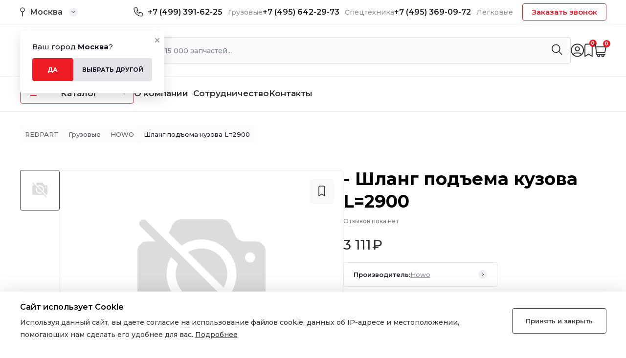

--- FILE ---
content_type: text/html; charset=UTF-8
request_url: https://redpart.ru/product/shlang-podema-kuzova-l2900/
body_size: 30045
content:
<!DOCTYPE html>
<html lang="ru-RU">
	
	<head>
		<meta charset="UTF-8">
		<meta name="viewport" content="width=device-width, initial-scale=1.0">
		
<!-- Поисковая оптимизация от Rank Math Pro - https://rankmath.com/ -->
<title>Купить &mdash; Шланг подъема кузова L=2900 купить в Москве, по цене от 3 111&#8381; &mdash; Redpart</title>
<meta name="description" content="Купить — Шланг подъема кузова L=2900 по цене от 3 111₽ в магазине RedPart в Москве – инструкция, отзывы, описание."/>
<meta name="robots" content="follow, index, max-snippet:-1, max-video-preview:-1, max-image-preview:large"/>
<link rel="canonical" href="https://redpart.ru/product/shlang-podema-kuzova-l2900/" />
<meta property="og:locale" content="ru_RU" />
<meta property="og:type" content="product" />
<meta property="og:title" content="Купить &mdash; Шланг подъема кузова L=2900 купить в Москве, по цене от 3 111&#8381; &mdash; Redpart" />
<meta property="og:description" content="Купить — Шланг подъема кузова L=2900 по цене от 3 111₽ в магазине RedPart в Москве – инструкция, отзывы, описание." />
<meta property="og:url" content="https://redpart.ru/product/shlang-podema-kuzova-l2900/" />
<meta property="og:site_name" content="Redpart" />
<meta property="og:updated_time" content="2024-11-27T07:36:17+03:00" />
<meta property="product:price:amount" content="3111" />
<meta property="product:price:currency" content="RUB" />
<meta property="product:availability" content="instock" />
<meta name="twitter:card" content="summary_large_image" />
<meta name="twitter:title" content="Купить &mdash; Шланг подъема кузова L=2900 купить в Москве, по цене от 3 111&#8381; &mdash; Redpart" />
<meta name="twitter:description" content="Купить — Шланг подъема кузова L=2900 по цене от 3 111₽ в магазине RedPart в Москве – инструкция, отзывы, описание." />
<meta name="twitter:label1" content="Цена" />
<meta name="twitter:data1" content="3 111&#8381;" />
<meta name="twitter:label2" content="Доступность" />
<meta name="twitter:data2" content="4 in stock" />
<script type="application/ld+json" class="rank-math-schema-pro">{"@context":"https://schema.org","@graph":[{"@type":"Organization","@id":"https://redpart.ru/#organization","name":"Redpart"},{"@type":"WebSite","@id":"https://redpart.ru/#website","url":"https://redpart.ru","name":"Redpart","publisher":{"@id":"https://redpart.ru/#organization"},"inLanguage":"ru-RU"},{"@type":"ItemPage","@id":"https://redpart.ru/product/shlang-podema-kuzova-l2900/#webpage","url":"https://redpart.ru/product/shlang-podema-kuzova-l2900/","name":"\u041a\u0443\u043f\u0438\u0442\u044c &mdash; \u0428\u043b\u0430\u043d\u0433 \u043f\u043e\u0434\u044a\u0435\u043c\u0430 \u043a\u0443\u0437\u043e\u0432\u0430 L=2900 \u043a\u0443\u043f\u0438\u0442\u044c \u0432 \u041c\u043e\u0441\u043a\u0432\u0435, \u043f\u043e \u0446\u0435\u043d\u0435 \u043e\u0442 3 111&#8381; &mdash; Redpart","datePublished":"2023-11-24T17:48:41+03:00","dateModified":"2024-11-27T07:36:17+03:00","isPartOf":{"@id":"https://redpart.ru/#website"},"inLanguage":"ru-RU"},{"@type":"Product","name":"\u041a\u0443\u043f\u0438\u0442\u044c &mdash; \u0428\u043b\u0430\u043d\u0433 \u043f\u043e\u0434\u044a\u0435\u043c\u0430 \u043a\u0443\u0437\u043e\u0432\u0430 L=2900 \u043a\u0443\u043f\u0438\u0442\u044c \u0432 \u041c\u043e\u0441\u043a\u0432\u0435, \u043f\u043e \u0446\u0435\u043d\u0435 \u043e\u0442 3 111&#8381; &mdash; Redpart","description":"\u041a\u0443\u043f\u0438\u0442\u044c &mdash; \u0428\u043b\u0430\u043d\u0433 \u043f\u043e\u0434\u044a\u0435\u043c\u0430 \u043a\u0443\u0437\u043e\u0432\u0430 L=2900 \u043f\u043e \u0446\u0435\u043d\u0435 \u043e\u0442 3 111&#8381; \u0432 \u043c\u0430\u0433\u0430\u0437\u0438\u043d\u0435 RedPart \u0432 \u041c\u043e\u0441\u043a\u0432\u0435 \u2013 \u0438\u043d\u0441\u0442\u0440\u0443\u043a\u0446\u0438\u044f, \u043e\u0442\u0437\u044b\u0432\u044b, \u043e\u043f\u0438\u0441\u0430\u043d\u0438\u0435.","category":"\u0413\u0440\u0443\u0437\u043e\u0432\u044b\u0435 &gt; HOWO","mainEntityOfPage":{"@id":"https://redpart.ru/product/shlang-podema-kuzova-l2900/#webpage"},"offers":{"@type":"Offer","price":"3111","priceCurrency":"RUB","priceValidUntil":"2026-12-31","availability":"https://schema.org/InStock","itemCondition":"NewCondition","url":"https://redpart.ru/product/shlang-podema-kuzova-l2900/","seller":{"@type":"Organization","@id":"https://redpart.ru/","name":"Redpart","url":"https://redpart.ru","logo":""}},"additionalProperty":[{"@type":"PropertyValue","name":"pa_izgotovitel","value":"Howo"}],"@id":"https://redpart.ru/product/shlang-podema-kuzova-l2900/#richSnippet"}]}</script>
<!-- /Rank Math WordPress SEO плагин -->

<link rel="alternate" type="application/rss+xml" title="Redpart &raquo; Лента комментариев к &laquo;Шланг подъема кузова L=2900&raquo;" href="https://redpart.ru/product/shlang-podema-kuzova-l2900/feed/" />
<link rel="alternate" title="oEmbed (JSON)" type="application/json+oembed" href="https://redpart.ru/wp-json/oembed/1.0/embed?url=https%3A%2F%2Fredpart.ru%2Fproduct%2Fshlang-podema-kuzova-l2900%2F" />
<link rel="alternate" title="oEmbed (XML)" type="text/xml+oembed" href="https://redpart.ru/wp-json/oembed/1.0/embed?url=https%3A%2F%2Fredpart.ru%2Fproduct%2Fshlang-podema-kuzova-l2900%2F&#038;format=xml" />
<style id='wp-img-auto-sizes-contain-inline-css' type='text/css'>
img:is([sizes=auto i],[sizes^="auto," i]){contain-intrinsic-size:3000px 1500px}
/*# sourceURL=wp-img-auto-sizes-contain-inline-css */
</style>
<style id='wp-block-library-inline-css' type='text/css'>
:root{--wp-block-synced-color:#7a00df;--wp-block-synced-color--rgb:122,0,223;--wp-bound-block-color:var(--wp-block-synced-color);--wp-editor-canvas-background:#ddd;--wp-admin-theme-color:#007cba;--wp-admin-theme-color--rgb:0,124,186;--wp-admin-theme-color-darker-10:#006ba1;--wp-admin-theme-color-darker-10--rgb:0,107,160.5;--wp-admin-theme-color-darker-20:#005a87;--wp-admin-theme-color-darker-20--rgb:0,90,135;--wp-admin-border-width-focus:2px}@media (min-resolution:192dpi){:root{--wp-admin-border-width-focus:1.5px}}.wp-element-button{cursor:pointer}:root .has-very-light-gray-background-color{background-color:#eee}:root .has-very-dark-gray-background-color{background-color:#313131}:root .has-very-light-gray-color{color:#eee}:root .has-very-dark-gray-color{color:#313131}:root .has-vivid-green-cyan-to-vivid-cyan-blue-gradient-background{background:linear-gradient(135deg,#00d084,#0693e3)}:root .has-purple-crush-gradient-background{background:linear-gradient(135deg,#34e2e4,#4721fb 50%,#ab1dfe)}:root .has-hazy-dawn-gradient-background{background:linear-gradient(135deg,#faaca8,#dad0ec)}:root .has-subdued-olive-gradient-background{background:linear-gradient(135deg,#fafae1,#67a671)}:root .has-atomic-cream-gradient-background{background:linear-gradient(135deg,#fdd79a,#004a59)}:root .has-nightshade-gradient-background{background:linear-gradient(135deg,#330968,#31cdcf)}:root .has-midnight-gradient-background{background:linear-gradient(135deg,#020381,#2874fc)}:root{--wp--preset--font-size--normal:16px;--wp--preset--font-size--huge:42px}.has-regular-font-size{font-size:1em}.has-larger-font-size{font-size:2.625em}.has-normal-font-size{font-size:var(--wp--preset--font-size--normal)}.has-huge-font-size{font-size:var(--wp--preset--font-size--huge)}.has-text-align-center{text-align:center}.has-text-align-left{text-align:left}.has-text-align-right{text-align:right}.has-fit-text{white-space:nowrap!important}#end-resizable-editor-section{display:none}.aligncenter{clear:both}.items-justified-left{justify-content:flex-start}.items-justified-center{justify-content:center}.items-justified-right{justify-content:flex-end}.items-justified-space-between{justify-content:space-between}.screen-reader-text{border:0;clip-path:inset(50%);height:1px;margin:-1px;overflow:hidden;padding:0;position:absolute;width:1px;word-wrap:normal!important}.screen-reader-text:focus{background-color:#ddd;clip-path:none;color:#444;display:block;font-size:1em;height:auto;left:5px;line-height:normal;padding:15px 23px 14px;text-decoration:none;top:5px;width:auto;z-index:100000}html :where(.has-border-color){border-style:solid}html :where([style*=border-top-color]){border-top-style:solid}html :where([style*=border-right-color]){border-right-style:solid}html :where([style*=border-bottom-color]){border-bottom-style:solid}html :where([style*=border-left-color]){border-left-style:solid}html :where([style*=border-width]){border-style:solid}html :where([style*=border-top-width]){border-top-style:solid}html :where([style*=border-right-width]){border-right-style:solid}html :where([style*=border-bottom-width]){border-bottom-style:solid}html :where([style*=border-left-width]){border-left-style:solid}html :where(img[class*=wp-image-]){height:auto;max-width:100%}:where(figure){margin:0 0 1em}html :where(.is-position-sticky){--wp-admin--admin-bar--position-offset:var(--wp-admin--admin-bar--height,0px)}@media screen and (max-width:600px){html :where(.is-position-sticky){--wp-admin--admin-bar--position-offset:0px}}

/*# sourceURL=wp-block-library-inline-css */
</style><style id='global-styles-inline-css' type='text/css'>
:root{--wp--preset--aspect-ratio--square: 1;--wp--preset--aspect-ratio--4-3: 4/3;--wp--preset--aspect-ratio--3-4: 3/4;--wp--preset--aspect-ratio--3-2: 3/2;--wp--preset--aspect-ratio--2-3: 2/3;--wp--preset--aspect-ratio--16-9: 16/9;--wp--preset--aspect-ratio--9-16: 9/16;--wp--preset--color--black: #000000;--wp--preset--color--cyan-bluish-gray: #abb8c3;--wp--preset--color--white: #ffffff;--wp--preset--color--pale-pink: #f78da7;--wp--preset--color--vivid-red: #cf2e2e;--wp--preset--color--luminous-vivid-orange: #ff6900;--wp--preset--color--luminous-vivid-amber: #fcb900;--wp--preset--color--light-green-cyan: #7bdcb5;--wp--preset--color--vivid-green-cyan: #00d084;--wp--preset--color--pale-cyan-blue: #8ed1fc;--wp--preset--color--vivid-cyan-blue: #0693e3;--wp--preset--color--vivid-purple: #9b51e0;--wp--preset--gradient--vivid-cyan-blue-to-vivid-purple: linear-gradient(135deg,rgb(6,147,227) 0%,rgb(155,81,224) 100%);--wp--preset--gradient--light-green-cyan-to-vivid-green-cyan: linear-gradient(135deg,rgb(122,220,180) 0%,rgb(0,208,130) 100%);--wp--preset--gradient--luminous-vivid-amber-to-luminous-vivid-orange: linear-gradient(135deg,rgb(252,185,0) 0%,rgb(255,105,0) 100%);--wp--preset--gradient--luminous-vivid-orange-to-vivid-red: linear-gradient(135deg,rgb(255,105,0) 0%,rgb(207,46,46) 100%);--wp--preset--gradient--very-light-gray-to-cyan-bluish-gray: linear-gradient(135deg,rgb(238,238,238) 0%,rgb(169,184,195) 100%);--wp--preset--gradient--cool-to-warm-spectrum: linear-gradient(135deg,rgb(74,234,220) 0%,rgb(151,120,209) 20%,rgb(207,42,186) 40%,rgb(238,44,130) 60%,rgb(251,105,98) 80%,rgb(254,248,76) 100%);--wp--preset--gradient--blush-light-purple: linear-gradient(135deg,rgb(255,206,236) 0%,rgb(152,150,240) 100%);--wp--preset--gradient--blush-bordeaux: linear-gradient(135deg,rgb(254,205,165) 0%,rgb(254,45,45) 50%,rgb(107,0,62) 100%);--wp--preset--gradient--luminous-dusk: linear-gradient(135deg,rgb(255,203,112) 0%,rgb(199,81,192) 50%,rgb(65,88,208) 100%);--wp--preset--gradient--pale-ocean: linear-gradient(135deg,rgb(255,245,203) 0%,rgb(182,227,212) 50%,rgb(51,167,181) 100%);--wp--preset--gradient--electric-grass: linear-gradient(135deg,rgb(202,248,128) 0%,rgb(113,206,126) 100%);--wp--preset--gradient--midnight: linear-gradient(135deg,rgb(2,3,129) 0%,rgb(40,116,252) 100%);--wp--preset--font-size--small: 13px;--wp--preset--font-size--medium: 20px;--wp--preset--font-size--large: 36px;--wp--preset--font-size--x-large: 42px;--wp--preset--spacing--20: 0.44rem;--wp--preset--spacing--30: 0.67rem;--wp--preset--spacing--40: 1rem;--wp--preset--spacing--50: 1.5rem;--wp--preset--spacing--60: 2.25rem;--wp--preset--spacing--70: 3.38rem;--wp--preset--spacing--80: 5.06rem;--wp--preset--shadow--natural: 6px 6px 9px rgba(0, 0, 0, 0.2);--wp--preset--shadow--deep: 12px 12px 50px rgba(0, 0, 0, 0.4);--wp--preset--shadow--sharp: 6px 6px 0px rgba(0, 0, 0, 0.2);--wp--preset--shadow--outlined: 6px 6px 0px -3px rgb(255, 255, 255), 6px 6px rgb(0, 0, 0);--wp--preset--shadow--crisp: 6px 6px 0px rgb(0, 0, 0);}:where(.is-layout-flex){gap: 0.5em;}:where(.is-layout-grid){gap: 0.5em;}body .is-layout-flex{display: flex;}.is-layout-flex{flex-wrap: wrap;align-items: center;}.is-layout-flex > :is(*, div){margin: 0;}body .is-layout-grid{display: grid;}.is-layout-grid > :is(*, div){margin: 0;}:where(.wp-block-columns.is-layout-flex){gap: 2em;}:where(.wp-block-columns.is-layout-grid){gap: 2em;}:where(.wp-block-post-template.is-layout-flex){gap: 1.25em;}:where(.wp-block-post-template.is-layout-grid){gap: 1.25em;}.has-black-color{color: var(--wp--preset--color--black) !important;}.has-cyan-bluish-gray-color{color: var(--wp--preset--color--cyan-bluish-gray) !important;}.has-white-color{color: var(--wp--preset--color--white) !important;}.has-pale-pink-color{color: var(--wp--preset--color--pale-pink) !important;}.has-vivid-red-color{color: var(--wp--preset--color--vivid-red) !important;}.has-luminous-vivid-orange-color{color: var(--wp--preset--color--luminous-vivid-orange) !important;}.has-luminous-vivid-amber-color{color: var(--wp--preset--color--luminous-vivid-amber) !important;}.has-light-green-cyan-color{color: var(--wp--preset--color--light-green-cyan) !important;}.has-vivid-green-cyan-color{color: var(--wp--preset--color--vivid-green-cyan) !important;}.has-pale-cyan-blue-color{color: var(--wp--preset--color--pale-cyan-blue) !important;}.has-vivid-cyan-blue-color{color: var(--wp--preset--color--vivid-cyan-blue) !important;}.has-vivid-purple-color{color: var(--wp--preset--color--vivid-purple) !important;}.has-black-background-color{background-color: var(--wp--preset--color--black) !important;}.has-cyan-bluish-gray-background-color{background-color: var(--wp--preset--color--cyan-bluish-gray) !important;}.has-white-background-color{background-color: var(--wp--preset--color--white) !important;}.has-pale-pink-background-color{background-color: var(--wp--preset--color--pale-pink) !important;}.has-vivid-red-background-color{background-color: var(--wp--preset--color--vivid-red) !important;}.has-luminous-vivid-orange-background-color{background-color: var(--wp--preset--color--luminous-vivid-orange) !important;}.has-luminous-vivid-amber-background-color{background-color: var(--wp--preset--color--luminous-vivid-amber) !important;}.has-light-green-cyan-background-color{background-color: var(--wp--preset--color--light-green-cyan) !important;}.has-vivid-green-cyan-background-color{background-color: var(--wp--preset--color--vivid-green-cyan) !important;}.has-pale-cyan-blue-background-color{background-color: var(--wp--preset--color--pale-cyan-blue) !important;}.has-vivid-cyan-blue-background-color{background-color: var(--wp--preset--color--vivid-cyan-blue) !important;}.has-vivid-purple-background-color{background-color: var(--wp--preset--color--vivid-purple) !important;}.has-black-border-color{border-color: var(--wp--preset--color--black) !important;}.has-cyan-bluish-gray-border-color{border-color: var(--wp--preset--color--cyan-bluish-gray) !important;}.has-white-border-color{border-color: var(--wp--preset--color--white) !important;}.has-pale-pink-border-color{border-color: var(--wp--preset--color--pale-pink) !important;}.has-vivid-red-border-color{border-color: var(--wp--preset--color--vivid-red) !important;}.has-luminous-vivid-orange-border-color{border-color: var(--wp--preset--color--luminous-vivid-orange) !important;}.has-luminous-vivid-amber-border-color{border-color: var(--wp--preset--color--luminous-vivid-amber) !important;}.has-light-green-cyan-border-color{border-color: var(--wp--preset--color--light-green-cyan) !important;}.has-vivid-green-cyan-border-color{border-color: var(--wp--preset--color--vivid-green-cyan) !important;}.has-pale-cyan-blue-border-color{border-color: var(--wp--preset--color--pale-cyan-blue) !important;}.has-vivid-cyan-blue-border-color{border-color: var(--wp--preset--color--vivid-cyan-blue) !important;}.has-vivid-purple-border-color{border-color: var(--wp--preset--color--vivid-purple) !important;}.has-vivid-cyan-blue-to-vivid-purple-gradient-background{background: var(--wp--preset--gradient--vivid-cyan-blue-to-vivid-purple) !important;}.has-light-green-cyan-to-vivid-green-cyan-gradient-background{background: var(--wp--preset--gradient--light-green-cyan-to-vivid-green-cyan) !important;}.has-luminous-vivid-amber-to-luminous-vivid-orange-gradient-background{background: var(--wp--preset--gradient--luminous-vivid-amber-to-luminous-vivid-orange) !important;}.has-luminous-vivid-orange-to-vivid-red-gradient-background{background: var(--wp--preset--gradient--luminous-vivid-orange-to-vivid-red) !important;}.has-very-light-gray-to-cyan-bluish-gray-gradient-background{background: var(--wp--preset--gradient--very-light-gray-to-cyan-bluish-gray) !important;}.has-cool-to-warm-spectrum-gradient-background{background: var(--wp--preset--gradient--cool-to-warm-spectrum) !important;}.has-blush-light-purple-gradient-background{background: var(--wp--preset--gradient--blush-light-purple) !important;}.has-blush-bordeaux-gradient-background{background: var(--wp--preset--gradient--blush-bordeaux) !important;}.has-luminous-dusk-gradient-background{background: var(--wp--preset--gradient--luminous-dusk) !important;}.has-pale-ocean-gradient-background{background: var(--wp--preset--gradient--pale-ocean) !important;}.has-electric-grass-gradient-background{background: var(--wp--preset--gradient--electric-grass) !important;}.has-midnight-gradient-background{background: var(--wp--preset--gradient--midnight) !important;}.has-small-font-size{font-size: var(--wp--preset--font-size--small) !important;}.has-medium-font-size{font-size: var(--wp--preset--font-size--medium) !important;}.has-large-font-size{font-size: var(--wp--preset--font-size--large) !important;}.has-x-large-font-size{font-size: var(--wp--preset--font-size--x-large) !important;}
/*# sourceURL=global-styles-inline-css */
</style>

<style id='classic-theme-styles-inline-css' type='text/css'>
/*! This file is auto-generated */
.wp-block-button__link{color:#fff;background-color:#32373c;border-radius:9999px;box-shadow:none;text-decoration:none;padding:calc(.667em + 2px) calc(1.333em + 2px);font-size:1.125em}.wp-block-file__button{background:#32373c;color:#fff;text-decoration:none}
/*# sourceURL=/wp-includes/css/classic-themes.min.css */
</style>
<link rel='stylesheet' id='unisender_form_css-css' href='https://redpart.ru/wp-content/plugins/unisender/assets/css/unisender.css?ver=1.0.0' type='text/css' media='all' />
<style id='woocommerce-inline-inline-css' type='text/css'>
.woocommerce form .form-row .required { visibility: visible; }
/*# sourceURL=woocommerce-inline-inline-css */
</style>
<link rel='stylesheet' id='swiper-css-css' href='https://redpart.ru/wp-content/themes/redpart/assets/css/swiper-bundle.min.css?ver=6.9' type='text/css' media='all' />
<link rel='stylesheet' id='main-css-css' href='https://redpart.ru/wp-content/themes/redpart/assets/css/main.css?ver=6.9' type='text/css' media='all' />
<link rel='stylesheet' id='styles-css' href='https://redpart.ru/wp-content/themes/redpart/style.css?ver=6.9' type='text/css' media='all' />
<link rel='stylesheet' id='wdp_pricing-table-css' href='https://redpart.ru/wp-content/plugins/advanced-dynamic-pricing-for-woocommerce/BaseVersion/assets/css/pricing-table.css?ver=4.5.3' type='text/css' media='all' />
<link rel='stylesheet' id='wdp_deals-table-css' href='https://redpart.ru/wp-content/plugins/advanced-dynamic-pricing-for-woocommerce/BaseVersion/assets/css/deals-table.css?ver=4.5.3' type='text/css' media='all' />
<script type="text/javascript" src="https://redpart.ru/wp-content/plugins/wp-yandex-metrika/assets/YmEc.min.js?ver=1.2.0" id="wp-yandex-metrika_YmEc-js"></script>
<script type="text/javascript" id="wp-yandex-metrika_YmEc-js-after">
/* <![CDATA[ */
window.tmpwpym={datalayername:'dataLayer',counters:JSON.parse('[{"number":"95733441","webvisor":"1"}]'),targets:JSON.parse('[]')};
//# sourceURL=wp-yandex-metrika_YmEc-js-after
/* ]]> */
</script>
<script type="text/javascript" src="https://redpart.ru/wp-content/themes/redpart/assets/js/jquery.min.js?ver=6.9" id="jquery-js"></script>
<script type="text/javascript" src="https://redpart.ru/wp-content/plugins/wp-yandex-metrika/assets/frontend.min.js?ver=1.2.0" id="wp-yandex-metrika_frontend-js"></script>
<script type="text/javascript" src="https://redpart.ru/wp-content/themes/redpart/assets/js/jquery.inputmask.min.js?ver=6.9" id="inputmask-js-js"></script>
<script type="text/javascript" src="https://redpart.ru/wp-content/themes/redpart/assets/js/swiper-bundle.min.js?ver=6.9" id="swiper-js-js"></script>
<script type="text/javascript" src="https://redpart.ru/wp-content/themes/redpart/assets/js/scripts.js?ver=6.9" id="scripts-js-js"></script>
<script type="text/javascript" id="wdp_deals-js-extra">
/* <![CDATA[ */
var script_data = {"ajaxurl":"https://redpart.ru/wp-admin/admin-ajax.php","js_init_trigger":""};
//# sourceURL=wdp_deals-js-extra
/* ]]> */
</script>
<script type="text/javascript" src="https://redpart.ru/wp-content/plugins/advanced-dynamic-pricing-for-woocommerce/BaseVersion/assets/js/frontend.js?ver=4.5.3" id="wdp_deals-js"></script>
<link rel="https://api.w.org/" href="https://redpart.ru/wp-json/" /><link rel="alternate" title="JSON" type="application/json" href="https://redpart.ru/wp-json/wp/v2/product/11924" /><link rel="EditURI" type="application/rsd+xml" title="RSD" href="https://redpart.ru/xmlrpc.php?rsd" />
<meta name="generator" content="WordPress 6.9" />
<link rel='shortlink' href='https://redpart.ru/?p=11924' />
<meta name="verification" content="f612c7d25f5690ad41496fcfdbf8d1" />	<noscript><style>.woocommerce-product-gallery{ opacity: 1 !important; }</style></noscript>
	        <style type="text/css">
            .wdp_bulk_table_content .wdp_pricing_table_caption { color: #6d6d6d ! important} .wdp_bulk_table_content table thead td { color: #6d6d6d ! important} .wdp_bulk_table_content table thead td { background-color: #efefef ! important} .wdp_bulk_table_content table tbody td { color: #6d6d6d ! important} .wdp_bulk_table_content table tbody td { background-color: #ffffff ! important} .wdp_bulk_table_content .wdp_pricing_table_footer { color: #6d6d6d ! important}        </style>
                <!-- Yandex.Metrica counter -->
        <script type="text/javascript">
            (function (m, e, t, r, i, k, a) {
                m[i] = m[i] || function () {
                    (m[i].a = m[i].a || []).push(arguments)
                };
                m[i].l = 1 * new Date();
                k = e.createElement(t), a = e.getElementsByTagName(t)[0], k.async = 1, k.src = r, a.parentNode.insertBefore(k, a)
            })

            (window, document, "script", "https://mc.yandex.ru/metrika/tag.js", "ym");

            ym("95733441", "init", {
                clickmap: true,
                trackLinks: true,
                accurateTrackBounce: true,
                webvisor: true,
                ecommerce: "dataLayer",
                params: {
                    __ym: {
                        "ymCmsPlugin": {
                            "cms": "wordpress",
                            "cmsVersion":"6.9",
                            "pluginVersion": "1.2.0",
                            "ymCmsRip": "1307314082"
                        }
                    }
                }
            });
        </script>
        <!-- /Yandex.Metrica counter -->
        <link rel="icon" href="https://redpart.ru/wp-content/uploads/2023/09/cropped-fav512-100x100.png?v=1701421811" sizes="32x32" />
<link rel="icon" href="https://redpart.ru/wp-content/uploads/2023/09/cropped-fav512-300x300.png?v=1701421811" sizes="192x192" />
<link rel="apple-touch-icon" href="https://redpart.ru/wp-content/uploads/2023/09/cropped-fav512-300x300.png?v=1701421811" />
<meta name="msapplication-TileImage" content="https://redpart.ru/wp-content/uploads/2023/09/cropped-fav512-300x300.png?v=1701421811" />
		<style type="text/css" id="wp-custom-css">
			.delivery-block__title {
    color: #000000;
    font-size: 20px;
    font-weight: 700;
    line-height: 27px;
}		</style>
				<script type="text/javascript" src="https://www.google.com/recaptcha/api.js?render=6LcsmCIpAAAAAAGLKuUq92sSMI-RnNOuRqV-k-ev"></script>
		<script type="text/javascript">
			grecaptcha.ready(function () {
				grecaptcha.execute('6LcsmCIpAAAAAAGLKuUq92sSMI-RnNOuRqV-k-ev', { action: 'submit' }).then(function (token) {
					// Add your logic to submit to your backend server here.
				});
			});
    	</script>
    
	</head>

	<body data-rsssl=1 class="wp-singular product-template-default single single-product postid-11924 wp-theme-redpart theme-redpart woocommerce woocommerce-page woocommerce-no-js">
		<main>
			<header class="header">
				<div class="container header-geo_wrap">
					<div class="header-geo" id="header-geo">
						<span class="header-geo__close">
							<svg xmlns="http://www.w3.org/2000/svg" width="9" height="9" viewBox="0 0 9 9" fill="none">
								<path opacity="0.4" d="M8 1L1 8M1 1L8 8" stroke="black" stroke-width="2" stroke-linecap="round" stroke-linejoin="round"/>
							</svg>
						</span>
						<p class="header-geo__title">Ваш город <strong>Москва</strong>?</p>
						<div class="header-geo_row">
							<button class="header-geo__btn btn-red">Да</button>
							<button class="header-geo__btn btn-grey">Выбрать другой</button>
						</div>
					</div>
				</div>
				<div class="header-top">
					<div class="container">
						<div class="header-top_row">
							<div class="header-city">
								<img src="https://redpart.ru/wp-content/themes/redpart/assets/img/header/city.svg" alt="Город">
								<span>Москва</span>								<div class="header-city__arr">
									<img src="https://redpart.ru/wp-content/themes/redpart/assets/img/header/arr.svg"
										 alt="Иконка">
								</div>

							</div>
							<div class="header-top_r">
								<div class="header-phones">
									<img src="https://redpart.ru/wp-content/themes/redpart/assets/img/icons/tel.svg" alt="Иконка">
									<div class="header-phones_row">
																				<div class="header-phones_box">

											<a href="tel:+74993916225" class="phone-hide">+7 (499) 391-62-25</a>
											<span>Грузовые</span>
										</div>
																				<div class="header-phones_box">
											<a href="tel:+74956422973" class="phone-hide">+7 (495) 642-29-73</a>
											<span>Спецтехника</span>
										</div>
																				<div class="header-phones_box">
											<a href="tel:+74953690972" class="phone-hide">+7 (495) 369-09-72 </a>
											<span>Легковые</span>
										</div>
																			</div>
								</div>
								<div class="header-phones_block">
									<span class="header-phones__arr">
										<svg xmlns="http://www.w3.org/2000/svg" width="9" height="5" viewBox="0 0 9 5"
											 fill="none">
											<path
												  d="M4.14645 4.35355C4.34171 4.54882 4.65829 4.54882 4.85355 4.35355L8.03553 1.17157C8.2308 0.976311 8.2308 0.659728 8.03553 0.464466C7.84027 0.269204 7.52369 0.269204 7.32843 0.464466L4.5 3.29289L1.67157 0.464466C1.47631 0.269204 1.15973 0.269204 0.964466 0.464466C0.769204 0.659728 0.769204 0.976311 0.964466 1.17157L4.14645 4.35355ZM4 3L4 4L5 4L5 3L4 3Z"
												  fill="#1D1D27" />
										</svg>
									</span>
									<div class="header-phones_wrap">
										<button class="header__btn">Заказать звонок</button>
									</div>
								</div>
							</div>
						</div>
					</div>
				</div>
				<div class="header-mid">
					<div class="container">
						<div class="header-mid_row">
							
							<a href="https://redpart.ru" class="header-logo">
								<img src="https://redpart.ru/wp-content/themes/redpart/assets/img/logo/logo-h.svg" alt="Logo">
							</a>
							<form action="https://redpart.ru/" class="header-search">
								<input type="text" name="s" name="search_query" placeholder="Найти среди 15 000 запчастей...">
								<input type="hidden" value="product" name="post_type" />
								<button type="submit" class="button icon-search">
									<img src="https://redpart.ru/wp-content/themes/redpart/assets/img/icons/search.svg" alt="Поиск">
								</button>
								<div class="header-search_result"></div>
							</form>
							<div class="header-user">
								<a href="https://redpart.ru/my-account/" class="header-user_box"
								   id="header-login">
									<img src="https://redpart.ru/wp-content/themes/redpart/assets/img/header/login.svg"
										 alt="Личный кабинет">
								</a>
								<a href="https://redpart.ru/wishlist/" class="header-user_box"
								   id="header-wishlist">
									<img src="https://redpart.ru/wp-content/themes/redpart/assets/img/header/favourites.svg"
										 alt="Избранное">
									<span class="favorite-count">0</span>
									
								</a>
								<a href="https://redpart.ru/cart/" class="header-user_box" id="header-cart">
									<img src="https://redpart.ru/wp-content/themes/redpart/assets/img/header/cart.svg"
										 alt="Корзина">
									<span id="mini-cart-count">0</span>								</a>
							</div>
						</div>
					</div>
				</div>
				<div class="header-bottom">
					<div class="container">
						<nav class="header-menu">
							<div class="header-catalog">
								<div class="header-catalog_btn">
									<span class="burger">
										<span></span>
										<span></span>
									</span>
									<span class="header-catalog__text">Каталог</span>
									<img src="https://redpart.ru/wp-content/themes/redpart/assets/img/icons/menu-arr.svg"
										 alt="Иконка">
								</div>
								<div class="bg-layer"></div>
								<div class="big-menu">
									<span class="menu-close">
										<svg xmlns="http://www.w3.org/2000/svg" width="9" height="9" viewBox="0 0 9 9"
											 fill="none">
											<path opacity="0.4" d="M8 1L1 8M1 1L8 8" stroke="black" stroke-width="2"
												  stroke-linecap="round" stroke-linejoin="round" />
										</svg>
									</span>
									<div class="container">
																				<ul id="menu-menyu-kataloga" class="menu-catalog">
																						<li class="menu-item menu-item-type-taxonomy menu-item-object-product_cat current-product_cat-ancestor menu-item-has-children">
												<a href="https://redpart.ru/product-category/gruzovye/">Грузовые</a>
												<ul class="sub-menu">
																										<li class="menu-item menu-item-type-taxonomy menu-item-object-product_cat current-product_cat-ancestor menu-item">
														<a href="https://redpart.ru/product-category/gruzovye/dong-feng-2/">DONG FENG</a>
													</li>
																										<li class="menu-item menu-item-type-taxonomy menu-item-object-product_cat current-product_cat-ancestor menu-item">
														<a href="https://redpart.ru/product-category/gruzovye/faw-2/">FAW</a>
													</li>
																										<li class="menu-item menu-item-type-taxonomy menu-item-object-product_cat current-product_cat-ancestor menu-item">
														<a href="https://redpart.ru/product-category/gruzovye/howo-2/">HOWO</a>
													</li>
																										<li class="menu-item menu-item-type-taxonomy menu-item-object-product_cat current-product_cat-ancestor menu-item">
														<a href="https://redpart.ru/product-category/gruzovye/shaanxi-2/">SHAANXI</a>
													</li>
																										<li class="menu-item menu-item-type-taxonomy menu-item-object-product_cat current-product_cat-ancestor menu-item">
														<a href="https://redpart.ru/product-category/gruzovye/wayteko-premium/">WAYTEKO PREMIUM</a>
													</li>
																										<li class="menu-item menu-item-type-taxonomy menu-item-object-product_cat current-product_cat-ancestor menu-item">
														<a href="https://redpart.ru/product-category/gruzovye/rostar/">ROSTAR</a>
													</li>
																									</ul>
																								<ul class="sub-menu2">
																										<li class="menu-item">
														<a href="https://redpart.ru/product-category/gruzovye/amortizatory/">Амортизаторы</a>
													</li>
																										<li class="menu-item">
														<a href="https://redpart.ru/product-category/gruzovye/bampera/">Бампера</a>
													</li>
																										<li class="menu-item">
														<a href="https://redpart.ru/product-category/gruzovye/vkladyshi/">Вкладыши</a>
													</li>
																										<li class="menu-item">
														<a href="https://redpart.ru/product-category/gruzovye/generatory/">Генераторы</a>
													</li>
																										<li class="menu-item">
														<a href="https://redpart.ru/product-category/gruzovye/gur/">ГУР</a>
													</li>
																										<li class="menu-item">
														<a href="https://redpart.ru/product-category/gruzovye/datchiki/">Датчики</a>
													</li>
																										<li class="menu-item">
														<a href="https://redpart.ru/product-category/gruzovye/dvigatel/">Двигатель</a>
													</li>
																										<li class="menu-item">
														<a href="https://redpart.ru/product-category/gruzovye/diski/">Диски</a>
													</li>
																										<li class="menu-item">
														<a href="https://redpart.ru/product-category/gruzovye/kolenvaly/">Коленвалы</a>
													</li>
																										<li class="menu-item">
														<a href="https://redpart.ru/product-category/gruzovye/kompressor/">Компрессор</a>
													</li>
																										<li class="menu-item">
														<a href="https://redpart.ru/product-category/gruzovye/kpp/">КПП</a>
													</li>
																										<li class="menu-item">
														<a href="https://redpart.ru/product-category/gruzovye/most/">Мост</a>
													</li>
																										<li class="menu-item">
														<a href="https://redpart.ru/product-category/gruzovye/nasosy/">Насосы</a>
													</li>
																										<li class="menu-item">
														<a href="https://redpart.ru/product-category/gruzovye/podshipniki/">Подшипники</a>
													</li>
																										<li class="menu-item">
														<a href="https://redpart.ru/product-category/gruzovye/porshnevaya-gruppa/">Поршневая группа</a>
													</li>
																										<li class="menu-item">
														<a href="https://redpart.ru/product-category/gruzovye/remkomplekty/">Ремкомплекты</a>
													</li>
																										<li class="menu-item">
														<a href="https://redpart.ru/product-category/gruzovye/salniki/">Сальники</a>
													</li>
																										<li class="menu-item">
														<a href="https://redpart.ru/product-category/gruzovye/sczeplenie/">Сцепление</a>
													</li>
																										<li class="menu-item">
														<a href="https://redpart.ru/product-category/gruzovye/tormoz/">Тормоз</a>
													</li>
																										<li class="menu-item">
														<a href="https://redpart.ru/product-category/gruzovye/turbokompressory/">Турбокомпрессоры</a>
													</li>
																										<li class="menu-item">
														<a href="https://redpart.ru/product-category/gruzovye/fary/">Фары</a>
													</li>
																										<li class="menu-item">
														<a href="https://redpart.ru/product-category/gruzovye/filtr-vozdushnyj/">Фильтр воздушный</a>
													</li>
																										<li class="menu-item">
														<a href="https://redpart.ru/product-category/gruzovye/filtr-maslyanyj/">Фильтр масляный</a>
													</li>
																										<li class="menu-item">
														<a href="https://redpart.ru/product-category/gruzovye/filtr-toplivnyj/">Фильтр топливный</a>
													</li>
																									</ul>
																							</li>
																						<li class="menu-item menu-item-type-taxonomy menu-item-object-product_cat current-product_cat-ancestor menu-item-has-children">
												<a href="https://redpart.ru/product-category/specztehnika-2/">Спецтехника</a>
												<ul class="sub-menu">
																										<li class="menu-item menu-item-type-taxonomy menu-item-object-product_cat current-product_cat-ancestor menu-item">
														<a href="https://redpart.ru/product-category/specztehnika-2/changlin-specztehnika-2/">CHANGLIN</a>
													</li>
																										<li class="menu-item menu-item-type-taxonomy menu-item-object-product_cat current-product_cat-ancestor menu-item">
														<a href="https://redpart.ru/product-category/specztehnika-2/chenggong-specztehnika-2/">CHENGGONG</a>
													</li>
																										<li class="menu-item menu-item-type-taxonomy menu-item-object-product_cat current-product_cat-ancestor menu-item">
														<a href="https://redpart.ru/product-category/specztehnika-2/liugong-2/">LiuGong</a>
													</li>
																										<li class="menu-item menu-item-type-taxonomy menu-item-object-product_cat current-product_cat-ancestor menu-item">
														<a href="https://redpart.ru/product-category/specztehnika-2/lonking-2/">LonKing</a>
													</li>
																										<li class="menu-item menu-item-type-taxonomy menu-item-object-product_cat current-product_cat-ancestor menu-item">
														<a href="https://redpart.ru/product-category/specztehnika-2/sem-specztehnika-2/">SEM</a>
													</li>
																										<li class="menu-item menu-item-type-taxonomy menu-item-object-product_cat current-product_cat-ancestor menu-item">
														<a href="https://redpart.ru/product-category/specztehnika-2/sdlg-2/">SDLG</a>
													</li>
																										<li class="menu-item menu-item-type-taxonomy menu-item-object-product_cat current-product_cat-ancestor menu-item">
														<a href="https://redpart.ru/product-category/specztehnika-2/shantui-2/">Shantui</a>
													</li>
																										<li class="menu-item menu-item-type-taxonomy menu-item-object-product_cat current-product_cat-ancestor menu-item">
														<a href="https://redpart.ru/product-category/specztehnika-2/weichai-huafeng-specztehnika-2/">WEICHAI HUAFENG</a>
													</li>
																										<li class="menu-item menu-item-type-taxonomy menu-item-object-product_cat current-product_cat-ancestor menu-item">
														<a href="https://redpart.ru/product-category/specztehnika-2/xcmg-2/">ZL30/ LW300, ZL50/LW500</a>
													</li>
																										<li class="menu-item menu-item-type-taxonomy menu-item-object-product_cat current-product_cat-ancestor menu-item">
														<a href="https://redpart.ru/product-category/specztehnika-2/xgma-specztehnika-2/">XGMA</a>
													</li>
																									</ul>
																								<ul class="sub-menu2">
																										<li class="menu-item">
														<a href="https://redpart.ru/product-category/specztehnika-2/amortizatory-nano-box/">Амортизаторы</a>
													</li>
																										<li class="menu-item">
														<a href="https://redpart.ru/product-category/specztehnika-2/bampera-specztehnika-2/">Бампера</a>
													</li>
																										<li class="menu-item">
														<a href="https://redpart.ru/product-category/specztehnika-2/vkladyshi-specztehnika-2/">Вкладыши</a>
													</li>
																										<li class="menu-item">
														<a href="https://redpart.ru/product-category/specztehnika-2/generatory-specztehnika-2/">Генераторы</a>
													</li>
																										<li class="menu-item">
														<a href="https://redpart.ru/product-category/specztehnika-2/gur-specztehnika-2/">ГУР</a>
													</li>
																										<li class="menu-item">
														<a href="https://redpart.ru/product-category/specztehnika-2/datchiki-specztehnika-2/">Датчики</a>
													</li>
																										<li class="menu-item">
														<a href="https://redpart.ru/product-category/specztehnika-2/dvigatel-specztehnika-2/">Двигатель</a>
													</li>
																										<li class="menu-item">
														<a href="https://redpart.ru/product-category/specztehnika-2/diski-specztehnika-2/">Диски</a>
													</li>
																										<li class="menu-item">
														<a href="https://redpart.ru/product-category/specztehnika-2/kolenvaly-specztehnika-2/">Коленвалы</a>
													</li>
																										<li class="menu-item">
														<a href="https://redpart.ru/product-category/specztehnika-2/kompressor-specztehnika-2/">Компрессор</a>
													</li>
																										<li class="menu-item">
														<a href="https://redpart.ru/product-category/specztehnika-2/kpp-specztehnika-2/">КПП</a>
													</li>
																										<li class="menu-item">
														<a href="https://redpart.ru/product-category/specztehnika-2/most-specztehnika-2/">Мост</a>
													</li>
																										<li class="menu-item">
														<a href="https://redpart.ru/product-category/specztehnika-2/nasosy-specztehnika-2/">Насосы</a>
													</li>
																										<li class="menu-item">
														<a href="https://redpart.ru/product-category/specztehnika-2/podshipniki-specztehnika-2/">Подшипники</a>
													</li>
																										<li class="menu-item">
														<a href="https://redpart.ru/product-category/specztehnika-2/porshnevaya-gruppa-specztehnika-2/">Поршневая группа</a>
													</li>
																										<li class="menu-item">
														<a href="https://redpart.ru/product-category/specztehnika-2/remkomplekty-specztehnika-2/">Ремкомплекты</a>
													</li>
																										<li class="menu-item">
														<a href="https://redpart.ru/product-category/specztehnika-2/salniki-specztehnika-2/">Сальники</a>
													</li>
																										<li class="menu-item">
														<a href="https://redpart.ru/product-category/specztehnika-2/sczeplenie-specztehnika-2/">Сцепление</a>
													</li>
																										<li class="menu-item">
														<a href="https://redpart.ru/product-category/specztehnika-2/tormoz-specztehnika-2/">Тормоз</a>
													</li>
																										<li class="menu-item">
														<a href="https://redpart.ru/product-category/specztehnika-2/turbokompressory-specztehnika-2/">Турбокомпрессоры</a>
													</li>
																										<li class="menu-item">
														<a href="https://redpart.ru/product-category/specztehnika-2/fary-specztehnika-2/">Фары</a>
													</li>
																										<li class="menu-item">
														<a href="https://redpart.ru/product-category/specztehnika-2/filtr-vozdushnyj-specztehnika-2/">Фильтр воздушный</a>
													</li>
																										<li class="menu-item">
														<a href="https://redpart.ru/product-category/specztehnika-2/filtr-maslyanyj-specztehnika-2/">Фильтр масляный</a>
													</li>
																										<li class="menu-item">
														<a href="https://redpart.ru/product-category/gruzovye/filtr-toplivnyj/">Фильтр топливный</a>
													</li>
																									</ul>
																							</li>
																						<li class="menu-item menu-item-type-taxonomy menu-item-object-product_cat current-product_cat-ancestor menu-item-has-children">
												<a href="https://redpart.ru/product-category/tovary-legkovye/">Легковые</a>
												<ul class="sub-menu">
																										<li class="menu-item menu-item-type-taxonomy menu-item-object-product_cat current-product_cat-ancestor menu-item">
														<a href="https://redpart.ru/product-category/tovary-legkovye/byd-2/">BYD</a>
													</li>
																										<li class="menu-item menu-item-type-taxonomy menu-item-object-product_cat current-product_cat-ancestor menu-item">
														<a href="https://redpart.ru/product-category/tovary-legkovye/changan-2/">CHANGAN</a>
													</li>
																										<li class="menu-item menu-item-type-taxonomy menu-item-object-product_cat current-product_cat-ancestor menu-item">
														<a href="https://redpart.ru/product-category/tovary-legkovye/chery-2/">CHERY</a>
													</li>
																										<li class="menu-item menu-item-type-taxonomy menu-item-object-product_cat current-product_cat-ancestor menu-item">
														<a href="https://redpart.ru/product-category/tovary-legkovye/geely-2/">GEELY</a>
													</li>
																										<li class="menu-item menu-item-type-taxonomy menu-item-object-product_cat current-product_cat-ancestor menu-item">
														<a href="https://redpart.ru/product-category/tovary-legkovye/great-wall-2/">GREAT WALL</a>
													</li>
																										<li class="menu-item menu-item-type-taxonomy menu-item-object-product_cat current-product_cat-ancestor menu-item">
														<a href="https://redpart.ru/product-category/tovary-legkovye/haval-2/">HAVAL</a>
													</li>
																										<li class="menu-item menu-item-type-taxonomy menu-item-object-product_cat current-product_cat-ancestor menu-item">
														<a href="https://redpart.ru/product-category/tovary-legkovye/lifan-2/">LIFAN</a>
													</li>
																									</ul>
																								<ul class="sub-menu2">
																										<li class="menu-item">
														<a href="https://redpart.ru/product-category/tovary-legkovye/amortizatory-tovary-legkovye/">Амортизаторы</a>
													</li>
																										<li class="menu-item">
														<a href="https://redpart.ru/product-category/tovary-legkovye/bampera-tovary-legkovye/">Бампера</a>
													</li>
																										<li class="menu-item">
														<a href="https://redpart.ru/product-category/tovary-legkovye/vkladyshi-tovary-legkovye/">Вкладыши</a>
													</li>
																										<li class="menu-item">
														<a href="https://redpart.ru/product-category/tovary-legkovye/generatory-tovary-legkovye/">Генераторы</a>
													</li>
																										<li class="menu-item">
														<a href="https://redpart.ru/product-category/tovary-legkovye/gur-tovary-legkovye/">ГУР</a>
													</li>
																										<li class="menu-item">
														<a href="https://redpart.ru/product-category/tovary-legkovye/datchiki-tovary-legkovye/">Датчики</a>
													</li>
																										<li class="menu-item">
														<a href="https://redpart.ru/product-category/tovary-legkovye/dvigatel-tovary-legkovye/">Двигатель</a>
													</li>
																										<li class="menu-item">
														<a href="https://redpart.ru/product-category/tovary-legkovye/diski-tovary-legkovye/">Диски</a>
													</li>
																										<li class="menu-item">
														<a href="https://redpart.ru/product-category/tovary-legkovye/kolenvaly-tovary-legkovye/">Коленвалы</a>
													</li>
																										<li class="menu-item">
														<a href="https://redpart.ru/product-category/tovary-legkovye/kompressor-tovary-legkovye/">Компрессор</a>
													</li>
																										<li class="menu-item">
														<a href="https://redpart.ru/product-category/tovary-legkovye/kpp-tovary-legkovye/">КПП</a>
													</li>
																										<li class="menu-item">
														<a href="https://redpart.ru/product-category/tovary-legkovye/most-tovary-legkovye/">Мост</a>
													</li>
																										<li class="menu-item">
														<a href="https://redpart.ru/product-category/tovary-legkovye/nasosy-tovary-legkovye/">Насосы</a>
													</li>
																										<li class="menu-item">
														<a href="https://redpart.ru/product-category/tovary-legkovye/podshipniki-tovary-legkovye/">Подшипники</a>
													</li>
																										<li class="menu-item">
														<a href="https://redpart.ru/product-category/tovary-legkovye/porshnevaya-gruppa-tovary-legkovye/">Поршневая группа</a>
													</li>
																										<li class="menu-item">
														<a href="https://redpart.ru/product-category/tovary-legkovye/remkomplekty-tovary-legkovye/">Ремкомплекты</a>
													</li>
																										<li class="menu-item">
														<a href="https://redpart.ru/product-category/tovary-legkovye/salniki-tovary-legkovye/">Сальники</a>
													</li>
																										<li class="menu-item">
														<a href="https://redpart.ru/product-category/tovary-legkovye/sczeplenie-tovary-legkovye/">Сцепление</a>
													</li>
																										<li class="menu-item">
														<a href="https://redpart.ru/product-category/tovary-legkovye/tormoz-tovary-legkovye/">Тормоз</a>
													</li>
																										<li class="menu-item">
														<a href="https://redpart.ru/product-category/tovary-legkovye/turbokompressory-tovary-legkovye/">Турбокомпрессоры</a>
													</li>
																										<li class="menu-item">
														<a href="https://redpart.ru/product-category/tovary-legkovye/fary-tovary-legkovye/">Фары</a>
													</li>
																										<li class="menu-item">
														<a href="https://redpart.ru/product-category/tovary-legkovye/filtr-vozdushnyj-tovary-legkovye/">Фильтр воздушный</a>
													</li>
																										<li class="menu-item">
														<a href="https://redpart.ru/product-category/tovary-legkovye/filtr-maslyanyj-tovary-legkovye/">Фильтр масляный</a>
													</li>
																										<li class="menu-item">
														<a href="https://redpart.ru/product-category/tovary-legkovye/filtr-toplivnyj-tovary-legkovye/">Фильтр топливный</a>
													</li>
																									</ul>
																							</li>
																					</ul>
																			</div>

								</div>

							</div>
							<nav class="menu-header-container"><ul id="menu-menyu-v-shapke" class="menu-list"><li id="menu-item-263" class="menu-item menu-item-type-post_type menu-item-object-page menu-item-has-children menu-item-263"><a href="https://redpart.ru/o-kompanii/">О компании</a>
<ul class="sub-menu">
	<li id="menu-item-254" class="menu-item menu-item-type-post_type menu-item-object-page menu-item-254"><a href="https://redpart.ru/dostavka-i-oplata/">Оплата и доставка</a></li>
	<li id="menu-item-258" class="menu-item menu-item-type-post_type menu-item-object-page menu-item-258"><a href="https://redpart.ru/garantiya/">Гарантия</a></li>
</ul>
</li>
<li id="menu-item-248" class="menu-item menu-item-type-post_type menu-item-object-page menu-item-248"><a href="https://redpart.ru/sotrudnichestvo/">Сотрудничество</a></li>
<li id="menu-item-104" class="menu-item menu-item-type-post_type menu-item-object-page menu-item-104"><a href="https://redpart.ru/nashi-kontakty/">Контакты</a></li>
</ul></nav>						</nav>
					</div>
				</div>
			</header>

					
			<div class="woocommerce">
	<section id="product-11924" class="product-single">
		<div class="container">
			<nav class="woocommerce-breadcrumb"><a href="https://redpart.ru">REDPART</a><a href="https://redpart.ru/product-category/gruzovye/">Грузовые</a><a href="https://redpart.ru/product-category/gruzovye/howo-2/">HOWO</a><span>Шланг подъема кузова L=2900</span></nav>			<div class="product-row">
				<div class="product-l">

					<div class="product-gal">
						<div class="favorite-buttons product-gal_fav">
							<button class="add-favorite-button" data-product-id="11924"><svg xmlns="http://www.w3.org/2000/svg" width="14" height="22" viewBox="0 0 14 22" fill="none">
					<path opacity="0.9" d="M3.36364 1H10.4545C11.0814 1 11.6826 1.26339 12.1259 1.73223C12.5692 2.20107 12.8182 2.83696 12.8182 3.5V21L6.90909 17.25L1 21V3.5C1 2.83696 1.24903 2.20107 1.69229 1.73223C2.13556 1.26339 2.73676 1 3.36364 1Z" stroke="#1D1D27" stroke-width="1.6" stroke-linecap="round" stroke-linejoin="round"/>
			 		</svg></button>						</div>
						<div class="product-gal_slider swiper">
							<div class="swiper-wrapper">
																<div class="product-gal_slide swiper-slide product-nophoto">
									<svg xmlns="http://www.w3.org/2000/svg" width="262" height="245" viewBox="0 0 262 245" fill="none">
										<g clip-path="url(#clip0_434_36030)">
											<path d="M130.999 41.1353C170.48 41.1353 202.487 73.0377 202.487 112.394C202.498 126.975 197.997 141.204 189.598 153.142L240.417 203.799H241.553C244.238 203.799 246.897 203.272 249.377 202.248C251.857 201.224 254.111 199.723 256.01 197.831C257.908 195.939 259.414 193.692 260.441 191.22C261.469 188.747 261.998 186.098 261.998 183.421V65.6152C261.998 62.9391 261.469 60.2891 260.441 57.8166C259.414 55.3442 257.908 53.0977 256.01 51.2054C254.111 49.3131 251.857 47.8122 249.377 46.7882C246.897 45.7642 244.238 45.2372 241.553 45.2374H218.68C214.722 45.237 210.849 44.0912 207.532 41.9393C204.214 39.7873 201.594 36.7216 199.991 33.1143L190.655 12.1201C189.052 8.51398 186.433 5.44923 183.117 3.2978C179.8 1.14637 175.929 0.000758871 171.972 1.01812e-07H90.0297C86.0718 -0.000394228 82.1989 1.14468 78.8812 3.29618C75.5636 5.44768 72.944 8.51305 71.3404 12.1201L64.2109 28.1546L90.1194 53.9835C102.096 45.6122 116.371 41.1257 130.999 41.1353ZM230.342 67.6968C232.398 67.6974 234.409 68.3059 236.118 69.4454C237.828 70.5848 239.161 72.2041 239.947 74.0984C240.734 75.9927 240.939 78.0769 240.537 80.0876C240.136 82.0983 239.145 83.945 237.69 85.3944C236.236 86.8438 234.383 87.8307 232.365 88.2302C230.348 88.6298 228.257 88.4241 226.357 87.6392C224.457 86.8543 222.833 85.5254 221.691 83.8206C220.549 82.1158 219.939 80.1116 219.939 78.0614C219.939 76.6997 220.209 75.3513 220.732 74.0933C221.255 72.8354 222.021 71.6924 222.987 70.7299C223.954 69.7673 225.101 69.0041 226.363 68.4836C227.626 67.9632 228.978 67.6958 230.345 67.6968H230.342Z" fill="#DCDCDC"/>
											<path d="M183.754 112.394C183.754 83.352 160.137 59.8057 131.001 59.8057C121.354 59.8092 111.896 62.4657 103.666 67.4827L176.063 139.646C181.093 131.441 183.755 122.01 183.754 112.394Z" fill="#DCDCDC"/>
											<path d="M234.935 242.56C235.711 243.334 236.632 243.947 237.645 244.366C238.659 244.785 239.745 245.001 240.842 245.001C241.939 245.001 243.026 244.785 244.039 244.366C245.053 243.947 245.974 243.334 246.749 242.56C248.564 240.751 249.266 238.331 249.061 235.97C248.899 234.085 248.201 232.228 246.749 230.785L18.1426 2.90688C17.3671 2.1336 16.4463 1.52019 15.433 1.10168C14.4196 0.683178 13.3334 0.467773 12.2365 0.467773C11.1396 0.467773 10.0534 0.683178 9.04001 1.10168C8.02663 1.52019 7.10588 2.1336 6.33035 2.90688C6.31392 2.92326 6.30944 2.94559 6.29301 2.96495C4.74784 4.52838 3.8848 6.63696 3.8918 8.83165C3.89879 11.0263 4.77525 13.1294 6.33035 14.683L36.9828 45.2379H20.4429C17.7583 45.2377 15.0999 45.7646 12.6195 46.7886C10.1392 47.8126 7.8855 49.3136 5.98716 51.2059C4.08882 53.0982 2.58301 55.3448 1.55573 57.8172C0.528442 60.2896 -0.000196128 62.9396 5.45838e-08 65.6157L5.45838e-08 183.422C5.45838e-08 188.826 2.1538 194.009 5.9876 197.831C9.82139 201.653 15.0211 203.8 20.4429 203.8H196.056L234.935 242.56ZM130.999 183.654C91.5152 183.654 59.5125 151.749 59.5125 112.394C59.5108 100.012 62.7636 87.8452 68.9467 77.1059L82.8517 90.9696C79.816 97.7091 78.2451 105.012 78.2421 112.4C78.2451 141.438 101.871 164.977 130.999 164.977C138.413 164.978 145.744 163.413 152.508 160.385L166.413 174.247C155.636 180.414 143.425 183.658 130.999 183.654Z" fill="#DCDCDC"/>
										</g>
										<defs>
											<clipPath id="clip0_434_36030">
												<rect width="262" height="245" fill="white"/>
											</clipPath>
										</defs>
									</svg>
									<div class="product-nophoto__title">Фото пока нет</div>
									<p class="product-nophoto__text">Мы скоро загрузим фото к товару</p>
								</div>
															</div>
							<div class="product-gal_arrows">
								<span class="product-gal__arr product-gal__prev">
									<svg xmlns="http://www.w3.org/2000/svg" width="18" height="12" viewBox="0 0 18 12"
										 fill="none">
										<path
											  d="M0.469669 5.46967C0.176777 5.76256 0.176777 6.23744 0.469669 6.53033L5.24264 11.3033C5.53553 11.5962 6.01041 11.5962 6.3033 11.3033C6.59619 11.0104 6.59619 10.5355 6.3033 10.2426L2.06066 6L6.3033 1.75736C6.59619 1.46447 6.59619 0.989592 6.3033 0.696698C6.01041 0.403805 5.53553 0.403805 5.24264 0.696698L0.469669 5.46967ZM18 5.25L1 5.25L1 6.75L18 6.75L18 5.25Z"
											  fill="#1D1D27" />
									</svg>
								</span>
								<span class="product-gal__arr product-gal__next">
									<svg xmlns="http://www.w3.org/2000/svg" width="18" height="12" viewBox="0 0 18 12"
										 fill="none">
										<path
											  d="M17.5303 5.46967C17.8232 5.76256 17.8232 6.23744 17.5303 6.53033L12.7574 11.3033C12.4645 11.5962 11.9896 11.5962 11.6967 11.3033C11.4038 11.0104 11.4038 10.5355 11.6967 10.2426L15.9393 6L11.6967 1.75736C11.4038 1.46447 11.4038 0.989592 11.6967 0.696698C11.9896 0.403805 12.4645 0.403805 12.7574 0.696698L17.5303 5.46967ZM-6.55671e-08 5.25L17 5.25L17 6.75L6.55671e-08 6.75L-6.55671e-08 5.25Z"
											  fill="#1D1D27" />
									</svg>
								</span>
							</div>
						</div>
						<div class="product-gal_thumbs swiper">
							<div class="swiper-wrapper">
																<div class="product-gal_thumbs-slide swiper-slide product-gal_nophoto">
									<svg xmlns="http://www.w3.org/2000/svg" width="262" height="245" viewBox="0 0 262 245" fill="none">
										<g clip-path="url(#clip0_434_36030)">
											<path d="M130.999 41.1353C170.48 41.1353 202.487 73.0377 202.487 112.394C202.498 126.975 197.997 141.204 189.598 153.142L240.417 203.799H241.553C244.238 203.799 246.897 203.272 249.377 202.248C251.857 201.224 254.111 199.723 256.01 197.831C257.908 195.939 259.414 193.692 260.441 191.22C261.469 188.747 261.998 186.098 261.998 183.421V65.6152C261.998 62.9391 261.469 60.2891 260.441 57.8166C259.414 55.3442 257.908 53.0977 256.01 51.2054C254.111 49.3131 251.857 47.8122 249.377 46.7882C246.897 45.7642 244.238 45.2372 241.553 45.2374H218.68C214.722 45.237 210.849 44.0912 207.532 41.9393C204.214 39.7873 201.594 36.7216 199.991 33.1143L190.655 12.1201C189.052 8.51398 186.433 5.44923 183.117 3.2978C179.8 1.14637 175.929 0.000758871 171.972 1.01812e-07H90.0297C86.0718 -0.000394228 82.1989 1.14468 78.8812 3.29618C75.5636 5.44768 72.944 8.51305 71.3404 12.1201L64.2109 28.1546L90.1194 53.9835C102.096 45.6122 116.371 41.1257 130.999 41.1353ZM230.342 67.6968C232.398 67.6974 234.409 68.3059 236.118 69.4454C237.828 70.5848 239.161 72.2041 239.947 74.0984C240.734 75.9927 240.939 78.0769 240.537 80.0876C240.136 82.0983 239.145 83.945 237.69 85.3944C236.236 86.8438 234.383 87.8307 232.365 88.2302C230.348 88.6298 228.257 88.4241 226.357 87.6392C224.457 86.8543 222.833 85.5254 221.691 83.8206C220.549 82.1158 219.939 80.1116 219.939 78.0614C219.939 76.6997 220.209 75.3513 220.732 74.0933C221.255 72.8354 222.021 71.6924 222.987 70.7299C223.954 69.7673 225.101 69.0041 226.363 68.4836C227.626 67.9632 228.978 67.6958 230.345 67.6968H230.342Z" fill="#DCDCDC"/>
											<path d="M183.754 112.394C183.754 83.352 160.137 59.8057 131.001 59.8057C121.354 59.8092 111.896 62.4657 103.666 67.4827L176.063 139.646C181.093 131.441 183.755 122.01 183.754 112.394Z" fill="#DCDCDC"/>
											<path d="M234.935 242.56C235.711 243.334 236.632 243.947 237.645 244.366C238.659 244.785 239.745 245.001 240.842 245.001C241.939 245.001 243.026 244.785 244.039 244.366C245.053 243.947 245.974 243.334 246.749 242.56C248.564 240.751 249.266 238.331 249.061 235.97C248.899 234.085 248.201 232.228 246.749 230.785L18.1426 2.90688C17.3671 2.1336 16.4463 1.52019 15.433 1.10168C14.4196 0.683178 13.3334 0.467773 12.2365 0.467773C11.1396 0.467773 10.0534 0.683178 9.04001 1.10168C8.02663 1.52019 7.10588 2.1336 6.33035 2.90688C6.31392 2.92326 6.30944 2.94559 6.29301 2.96495C4.74784 4.52838 3.8848 6.63696 3.8918 8.83165C3.89879 11.0263 4.77525 13.1294 6.33035 14.683L36.9828 45.2379H20.4429C17.7583 45.2377 15.0999 45.7646 12.6195 46.7886C10.1392 47.8126 7.8855 49.3136 5.98716 51.2059C4.08882 53.0982 2.58301 55.3448 1.55573 57.8172C0.528442 60.2896 -0.000196128 62.9396 5.45838e-08 65.6157L5.45838e-08 183.422C5.45838e-08 188.826 2.1538 194.009 5.9876 197.831C9.82139 201.653 15.0211 203.8 20.4429 203.8H196.056L234.935 242.56ZM130.999 183.654C91.5152 183.654 59.5125 151.749 59.5125 112.394C59.5108 100.012 62.7636 87.8452 68.9467 77.1059L82.8517 90.9696C79.816 97.7091 78.2451 105.012 78.2421 112.4C78.2451 141.438 101.871 164.977 130.999 164.977C138.413 164.978 145.744 163.413 152.508 160.385L166.413 174.247C155.636 180.414 143.425 183.658 130.999 183.654Z" fill="#DCDCDC"/>
										</g>
										<defs>
											<clipPath id="clip0_434_36030">
												<rect width="262" height="245" fill="white"/>
											</clipPath>
										</defs>
									</svg>
								</div>
															</div>
						</div>
					</div>

					<div class="product-block">
						<div class="product-box">
							<div class="product-box__title active">Описание товара</div><div class="product-box_inner"><p><p>высокого давления РВД</p>
</p></div>						</div>
						<div class="product-box">
							<div class="product-box__title active">Оплата</div>							<div class="product-box_inner">

																<ul>
									<li>Наличными в офисе продаж.</li>
									<li>Банковской картой Visa, MasterCard, МИР в офисе продаж.</li>
									<li>По безналичному расчету для юридических (оплата по счету).</li>
								</ul>
								
							</div>
							
													</div>
						<div class="product-box">
							<div class="product-box__title active">Доставка</div>							<div class="product-box_inner">

																<ul>
									<li>Доставка до транспортной компании – бесплатно.</li>
									<li>Доставка сервисом Яндекс Доставка по предоплате.</li>
									<li>Доставка осуществляется на следующий день после оплаты - Режим работы пн-чт с 8.00 до 17.00, пятница с 8.00 до 16.00 МСК.</li>
									<li>Самовывоз осуществляется в день оплаты Режим работы пн-чт с 8.00 до 17.00, пятница с 8.00 до 16.00.</li>
								</ul>
								
							</div>
													</div>
						<div class="product-box">
							<div class="product-box__title active">Отзывы о товаре</div>
							<div class="product-box_inner">
								<div id="reviews" class="woocommerce-Reviews">
	<div id="comments">
		

					<p class="woocommerce-noreviews">There are no reviews yet.</p>
			</div>

			<div id="review_form_wrapper">
			<div id="review_form">
					<div id="respond" class="comment-respond">
		<span id="reply-title" class="comment-reply-title">Оставить отзыв о товаре</span><p class="must-log-in">You must be <a href="https://redpart.ru/my-account/">logged in</a> to post a review.</p>	</div><!-- #respond -->
				</div>
		</div>
	
	<div class="clear"></div>
</div>
							</div>
						</div>
					</div>
				</div>
				<div class="product-r">
					<h1 class="product-r__title"> - Шланг подъема кузова L=2900</h1>
					<div class="product-r_reviews">
						<span>Отзывов пока нет</span>					</div>
										<div class="product-r_prices">
						<span class="woocommerce-Price-amount amount"><bdi>3 111<span class="woocommerce-Price-currencySymbol">&#8381;</span></bdi></span>											</div>
					

										<div class="product-r_attributes">
						<a href="https://redpart.ru/izgotovitel/howo/" class="product-r_attribute"><strong>Производитель:</strong> <span>Howo</span><svg xmlns="http://www.w3.org/2000/svg" width="18" height="18" viewBox="0 0 18 18" fill="none">
<circle cx="9" cy="9" r="9" transform="rotate(-90 9 9)" fill="#EEF0F4"/>
<path d="M11.3536 9.35355C11.5488 9.15829 11.5488 8.84171 11.3536 8.64645L8.17157 5.46447C7.97631 5.2692 7.65973 5.2692 7.46447 5.46447C7.2692 5.65973 7.2692 5.97631 7.46447 6.17157L10.2929 9L7.46447 11.8284C7.2692 12.0237 7.2692 12.3403 7.46447 12.5355C7.65973 12.7308 7.97631 12.7308 8.17157 12.5355L11.3536 9.35355ZM10 9.5L11 9.5L11 8.5L10 8.5L10 9.5Z" fill="#414042"/>
</svg></a>
					</div>
					<div class="product-r_text"><p>высокого давления РВД</p>
</div>										<div class="product-r_row">
						<p class="stock in-stock">4 in stock</p>

	
	<form class="product-r_form" action="https://redpart.ru/product/shlang-podema-kuzova-l2900/" method="post" enctype='multipart/form-data'>
		
			<div class="quantity pro-qty">
				<a href="#" class= "dec qty-btn">-</a>
		<input
			type="text"
			id="quantity_6943c116a7548"
			class="input-text qty text"
			data-step="1"
			data-min="1"
			data-max="4"
			name="quantity"
			value="1"
			title="Qty"
			size="4"
			placeholder=""
			inputmode="numeric" />

			<a href="#" class="inc qty-btn">+</a>
			</div>
	
		<button type="button" name="add-to-cart" data-product-quantity="1" data-product-id="11924" class="single_add_to_cart_button button alt"><svg xmlns="http://www.w3.org/2000/svg" width="20" height="19" viewBox="0 0 20 19" fill="none">
					<path opacity="0.9" d="M17.4746 15.1186H6.65169C5.86801 15.1186 5.21181 14.5578 5.13386 13.8213L3.88313 2.29733C3.80514 1.56086 3.14898 1 2.36525 1H1M4.05085 3.88136H19L17.687 11.0335C17.5644 11.7281 16.928 12.2373 16.1824 12.2373H4.96191M15.9492 16.5593C15.9492 17.355 15.2662 18 14.4237 18C13.5813 18 12.8983 17.355 12.8983 16.5593C12.8983 15.7637 13.5813 15.1186 14.4237 15.1186C15.2662 15.1186 15.9492 15.7637 15.9492 16.5593ZM9.84746 16.5593C9.84746 17.355 9.1645 18 8.32203 18C7.47957 18 6.79661 17.355 6.79661 16.5593C6.79661 15.7637 7.47957 15.1186 8.32203 15.1186C9.1645 15.1186 9.84746 15.7637 9.84746 16.5593Z" stroke="white" stroke-width="1.4" stroke-linecap="round" stroke-linejoin="round"></path>
					</svg>Add to cart</button>
					

			</form>

	<span class="wdp_bulk_table_content"> </span>
						<button class="btn product-r__btn">Заказать в 1 клик</button>
					</div>
										<div class="product-r_grid">
						<div class="product-r_box">
							<img src="https://redpart.ru/wp-content/themes/redpart/assets/img/product/prod1.svg" alt="Иконка">
							<div class="product-r_content">
								<h4 class="product-r_box__title">Готовы к отправке</h4>
								<p class="product-r_box__text">Товары всегда готовы к отправке.</p>
							</div>
						</div>
						<div class="product-r_box">
							<img src="https://redpart.ru/wp-content/themes/redpart/assets/img/product/prod2.svg" alt="Иконка">
							<div class="product-r_content">
								<h4 class="product-r_box__title">Широкий ассортимент</h4>
								<p class="product-r_box__text">У нас большой выбор запчастей.</p>
							</div>
						</div>
						<div class="product-r_box">
							<img src="https://redpart.ru/wp-content/themes/redpart/assets/img/product/prod3.svg" alt="Иконка">
							<div class="product-r_content">
								<h4 class="product-r_box__title">Скидки и бонусы</h4>
								<p class="product-r_box__text">Накопительная программа скидок.</p>
							</div>
						</div>
						<div class="product-r_box">
							<img src="https://redpart.ru/wp-content/themes/redpart/assets/img/product/prod4.svg" alt="Иконка">
							<div class="product-r_content">
								<h4 class="product-r_box__title">Поставки из КНР</h4>
								<p class="product-r_box__text">Мы получаем весь товар напрямую из КНР.</p>
							</div>
						</div>
						<div class="product-r_box">
							<img src="https://redpart.ru/wp-content/themes/redpart/assets/img/product/prod5.svg" alt="Иконка">
							<div class="product-r_content">
								<h4 class="product-r_box__title">Выгодные условия</h4>
								<p class="product-r_box__text">Мы предлагаем самые доступные цены.</p>
							</div>
						</div>
						<div class="product-r_box">
							<img src="https://redpart.ru/wp-content/themes/redpart/assets/img/product/prod6.svg" alt="Иконка">
							<div class="product-r_content">
								<h4 class="product-r_box__title">Быстрая доставка</h4>
								<p class="product-r_box__text">Доставим заказ уже на следующий день.</p>
							</div>
						</div>
					</div>

				</div>

			</div>
		</div>
	</section>
		<section class="similar similar-product">
		<div class="container">
			<div class="similar-top">
				<div class="similar__title">Возможно вас заинтересуют</div>
				<div class="similar-nav">
					<span class="similar-nav__prev similar-nav__arr">
						<svg xmlns="http://www.w3.org/2000/svg" width="7" height="12" viewBox="0 0 7 12" fill="none">
							<path
								  d="M0.46967 6.53033C0.176777 6.23744 0.176777 5.76256 0.46967 5.46967L5.24264 0.696699C5.53553 0.403806 6.01041 0.403806 6.3033 0.696699C6.59619 0.989593 6.59619 1.46447 6.3033 1.75736L2.06066 6L6.3033 10.2426C6.59619 10.5355 6.59619 11.0104 6.3033 11.3033C6.01041 11.5962 5.53553 11.5962 5.24264 11.3033L0.46967 6.53033ZM2 6.75H1V5.25H2V6.75Z"
								  fill="black" />
						</svg>
					</span>
					<span class="similar-nav__next similar-nav__arr">
						<svg xmlns="http://www.w3.org/2000/svg" width="7" height="12" viewBox="0 0 7 12" fill="none">
							<path
								  d="M6.53033 6.53033C6.82322 6.23744 6.82322 5.76256 6.53033 5.46967L1.75736 0.696699C1.46447 0.403806 0.989593 0.403806 0.696699 0.696699C0.403806 0.989593 0.403806 1.46447 0.696699 1.75736L4.93934 6L0.696699 10.2426C0.403806 10.5355 0.403806 11.0104 0.696699 11.3033C0.989593 11.5962 1.46447 11.5962 1.75736 11.3033L6.53033 6.53033ZM5 6.75H6V5.25H5V6.75Z"
								  fill="white" />
						</svg>
					</span>
				</div>
			</div>
			<div class="similar-slider swiper">
				<div class="swiper-wrapper">
										<div class="similar-slide swiper-slide">
						<li class="product type-product post-17819 status-publish first instock product_cat-gruzovye product_cat-howo-2 has-post-thumbnail shipping-taxable purchasable product-type-simple">
	<div class="favorite-buttons">
		<button class="add-favorite-button" data-product-id="17819"><svg xmlns="http://www.w3.org/2000/svg" width="14" height="22" viewBox="0 0 14 22" fill="none">
					<path opacity="0.9" d="M3.36364 1H10.4545C11.0814 1 11.6826 1.26339 12.1259 1.73223C12.5692 2.20107 12.8182 2.83696 12.8182 3.5V21L6.90909 17.25L1 21V3.5C1 2.83696 1.24903 2.20107 1.69229 1.73223C2.13556 1.26339 2.73676 1 3.36364 1Z" stroke="#1D1D27" stroke-width="1.6" stroke-linecap="round" stroke-linejoin="round"/>
			 		</svg></button>	</div>
	<div class="product-thumbnail">
		<a href="https://redpart.ru/product/nasos-vodyanoj-evro3-ruchejkovyj-shkiv-2/" class="product__pic">
			
			<img width="300" height="300" src="https://redpart.ru/wp-content/uploads/2023/11/bd6ee9dcd93511e0b71300173121562f_185ef585490311e8a20500155d46f809-2-300x300.jpg?v=1724421731" class="attachment-woocommerce_thumbnail size-woocommerce_thumbnail" alt="Насос водяной (ручейковый) WD615 Евро3" decoding="async" fetchpriority="high" srcset="https://redpart.ru/wp-content/uploads/2023/11/bd6ee9dcd93511e0b71300173121562f_185ef585490311e8a20500155d46f809-2-300x300.jpg?v=1724421731 300w, https://redpart.ru/wp-content/uploads/2023/11/bd6ee9dcd93511e0b71300173121562f_185ef585490311e8a20500155d46f809-2-100x100.jpg?v=1724421731 100w" sizes="(max-width: 300px) 100vw, 300px" />		</a>
		<div class="product-hvr-content">
					</div>
	</div>
	<div class="product-details">
		<h2 class="product-name">
			<a href="https://redpart.ru/product/nasos-vodyanoj-evro3-ruchejkovyj-shkiv-2/">
				VG1500060051 - Насос водяной (ручейковый) WD615 Евро3 (Без характеристики)			</a>
		</h2>
		<div class="product-prices">
			<span class="woocommerce-Price-amount amount"><bdi>7 000<span class="woocommerce-Price-currencySymbol">&#8381;</span></bdi></span>		</div>
				<div class="product-attributes">
						<a href="https://redpart.ru/sku/VG1500060051/" class="product__attribute"><strong>Артикул:</strong>
				<span>
					VG1500060051				</span>
				<svg xmlns="http://www.w3.org/2000/svg" width="19" height="19" viewBox="0 0 19 19" fill="none">
					<circle cx="9.5" cy="9.5127" r="9" transform="rotate(-90 9.5 9.5127)" fill="#EEF0F4"/>
					<path d="M11.8536 9.86625C12.0488 9.67099 12.0488 9.3544 11.8536 9.15914L8.67157 5.97716C8.47631 5.7819 8.15973 5.7819 7.96447 5.97716C7.7692 6.17242 7.7692 6.48901 7.96447 6.68427L10.7929 9.5127L7.96447 12.3411C7.7692 12.5364 7.7692 12.853 7.96447 13.0482C8.15973 13.2435 8.47631 13.2435 8.67157 13.0482L11.8536 9.86625ZM10.5 10.0127L11.5 10.0127L11.5 9.0127L10.5 9.0127L10.5 10.0127Z" fill="#414042"/>
				</svg>
			</a>
			
		</div>
				<div class="list-view-content">
			<div class="list-btn-group mt-30 mt-sm-14">

				<a class="add-to-cart-button" href="#" data-product-quantity="1"
				   data-product-id="17819"><svg xmlns="http://www.w3.org/2000/svg"
																			width="20" height="19" viewBox="0 0 20 19" fill="none">
					<path opacity="0.9"
						  d="M17.4746 15.1186H6.65169C5.86801 15.1186 5.21181 14.5578 5.13386 13.8213L3.88313 2.29733C3.80514 1.56086 3.14898 1 2.36525 1H1M4.05085 3.88136H19L17.687 11.0335C17.5644 11.7281 16.928 12.2373 16.1824 12.2373H4.96191M15.9492 16.5593C15.9492 17.355 15.2662 18 14.4237 18C13.5813 18 12.8983 17.355 12.8983 16.5593C12.8983 15.7637 13.5813 15.1186 14.4237 15.1186C15.2662 15.1186 15.9492 15.7637 15.9492 16.5593ZM9.84746 16.5593C9.84746 17.355 9.1645 18 8.32203 18C7.47957 18 6.79661 17.355 6.79661 16.5593C6.79661 15.7637 7.47957 15.1186 8.32203 15.1186C9.1645 15.1186 9.84746 15.7637 9.84746 16.5593Z"
						  stroke="white" stroke-width="1.4" stroke-linecap="round" stroke-linejoin="round" />
					</svg> Добавить в корзину</a>
				<a href="https://redpart.ru/cart/" class="added_to_cart wc-forward"
				   title="Просмотр корзины">Просмотр корзины</a>


			</div>
		</div>
	</div>
</li>					</div>
										<div class="similar-slide swiper-slide">
						<li class="product type-product post-17791 status-publish instock product_cat-howo-2 shipping-taxable purchasable product-type-simple">
	<div class="favorite-buttons">
		<button class="add-favorite-button" data-product-id="17791"><svg xmlns="http://www.w3.org/2000/svg" width="14" height="22" viewBox="0 0 14 22" fill="none">
					<path opacity="0.9" d="M3.36364 1H10.4545C11.0814 1 11.6826 1.26339 12.1259 1.73223C12.5692 2.20107 12.8182 2.83696 12.8182 3.5V21L6.90909 17.25L1 21V3.5C1 2.83696 1.24903 2.20107 1.69229 1.73223C2.13556 1.26339 2.73676 1 3.36364 1Z" stroke="#1D1D27" stroke-width="1.6" stroke-linecap="round" stroke-linejoin="round"/>
			 		</svg></button>	</div>
	<div class="product-thumbnail">
		<a href="https://redpart.ru/product/pruzhina-tormoznyh-kolodok-l270-zadnyaya/" class="product__pic">
			
			<img width="300" height="300" src="https://redpart.ru/wp-content/uploads/woocommerce-placeholder-300x300.png?v=1701416003" class="woocommerce-placeholder wp-post-image" alt="Placeholder" decoding="async" srcset="https://redpart.ru/wp-content/uploads/woocommerce-placeholder-300x300.png?v=1701416003 300w, https://redpart.ru/wp-content/uploads/woocommerce-placeholder-1024x1024.png?v=1701416003 1024w, https://redpart.ru/wp-content/uploads/woocommerce-placeholder-768x768.png?v=1701416003 768w, https://redpart.ru/wp-content/uploads/woocommerce-placeholder-648x648.png?v=1701416003 648w, https://redpart.ru/wp-content/uploads/woocommerce-placeholder-100x100.png?v=1701416003 100w, https://redpart.ru/wp-content/uploads/woocommerce-placeholder.png?v=1701416003 1200w" sizes="(max-width: 300px) 100vw, 300px" />		</a>
		<div class="product-hvr-content">
					</div>
	</div>
	<div class="product-details">
		<h2 class="product-name">
			<a href="https://redpart.ru/product/pruzhina-tormoznyh-kolodok-l270-zadnyaya/">
				AZ9100340012 - Пружина тормозных колодок L=270 задняя			</a>
		</h2>
		<div class="product-prices">
			<span class="woocommerce-Price-amount amount"><bdi>71<span class="woocommerce-Price-currencySymbol">&#8381;</span></bdi></span>		</div>
				<div class="product-attributes">
						<a href="https://redpart.ru/sku/AZ9100340012/" class="product__attribute"><strong>Артикул:</strong>
				<span>
					AZ9100340012				</span>
				<svg xmlns="http://www.w3.org/2000/svg" width="19" height="19" viewBox="0 0 19 19" fill="none">
					<circle cx="9.5" cy="9.5127" r="9" transform="rotate(-90 9.5 9.5127)" fill="#EEF0F4"/>
					<path d="M11.8536 9.86625C12.0488 9.67099 12.0488 9.3544 11.8536 9.15914L8.67157 5.97716C8.47631 5.7819 8.15973 5.7819 7.96447 5.97716C7.7692 6.17242 7.7692 6.48901 7.96447 6.68427L10.7929 9.5127L7.96447 12.3411C7.7692 12.5364 7.7692 12.853 7.96447 13.0482C8.15973 13.2435 8.47631 13.2435 8.67157 13.0482L11.8536 9.86625ZM10.5 10.0127L11.5 10.0127L11.5 9.0127L10.5 9.0127L10.5 10.0127Z" fill="#414042"/>
				</svg>
			</a>
			
		</div>
				<div class="list-view-content">
			<div class="list-btn-group mt-30 mt-sm-14">

				<a class="add-to-cart-button" href="#" data-product-quantity="1"
				   data-product-id="17791"><svg xmlns="http://www.w3.org/2000/svg"
																			width="20" height="19" viewBox="0 0 20 19" fill="none">
					<path opacity="0.9"
						  d="M17.4746 15.1186H6.65169C5.86801 15.1186 5.21181 14.5578 5.13386 13.8213L3.88313 2.29733C3.80514 1.56086 3.14898 1 2.36525 1H1M4.05085 3.88136H19L17.687 11.0335C17.5644 11.7281 16.928 12.2373 16.1824 12.2373H4.96191M15.9492 16.5593C15.9492 17.355 15.2662 18 14.4237 18C13.5813 18 12.8983 17.355 12.8983 16.5593C12.8983 15.7637 13.5813 15.1186 14.4237 15.1186C15.2662 15.1186 15.9492 15.7637 15.9492 16.5593ZM9.84746 16.5593C9.84746 17.355 9.1645 18 8.32203 18C7.47957 18 6.79661 17.355 6.79661 16.5593C6.79661 15.7637 7.47957 15.1186 8.32203 15.1186C9.1645 15.1186 9.84746 15.7637 9.84746 16.5593Z"
						  stroke="white" stroke-width="1.4" stroke-linecap="round" stroke-linejoin="round" />
					</svg> Добавить в корзину</a>
				<a href="https://redpart.ru/cart/" class="added_to_cart wc-forward"
				   title="Просмотр корзины">Просмотр корзины</a>


			</div>
		</div>
	</div>
</li>					</div>
										<div class="similar-slide swiper-slide">
						<li class="product type-product post-17777 status-publish instock product_cat-howo-2 shipping-taxable purchasable product-type-simple">
	<div class="favorite-buttons">
		<button class="add-favorite-button" data-product-id="17777"><svg xmlns="http://www.w3.org/2000/svg" width="14" height="22" viewBox="0 0 14 22" fill="none">
					<path opacity="0.9" d="M3.36364 1H10.4545C11.0814 1 11.6826 1.26339 12.1259 1.73223C12.5692 2.20107 12.8182 2.83696 12.8182 3.5V21L6.90909 17.25L1 21V3.5C1 2.83696 1.24903 2.20107 1.69229 1.73223C2.13556 1.26339 2.73676 1 3.36364 1Z" stroke="#1D1D27" stroke-width="1.6" stroke-linecap="round" stroke-linejoin="round"/>
			 		</svg></button>	</div>
	<div class="product-thumbnail">
		<a href="https://redpart.ru/product/kryshka-toplivnogo-baka-metall-350-380-l/" class="product__pic">
			
			<img width="300" height="300" src="https://redpart.ru/wp-content/uploads/woocommerce-placeholder-300x300.png?v=1701416003" class="woocommerce-placeholder wp-post-image" alt="Placeholder" decoding="async" srcset="https://redpart.ru/wp-content/uploads/woocommerce-placeholder-300x300.png?v=1701416003 300w, https://redpart.ru/wp-content/uploads/woocommerce-placeholder-1024x1024.png?v=1701416003 1024w, https://redpart.ru/wp-content/uploads/woocommerce-placeholder-768x768.png?v=1701416003 768w, https://redpart.ru/wp-content/uploads/woocommerce-placeholder-648x648.png?v=1701416003 648w, https://redpart.ru/wp-content/uploads/woocommerce-placeholder-100x100.png?v=1701416003 100w, https://redpart.ru/wp-content/uploads/woocommerce-placeholder.png?v=1701416003 1200w" sizes="(max-width: 300px) 100vw, 300px" />		</a>
		<div class="product-hvr-content">
					</div>
	</div>
	<div class="product-details">
		<h2 class="product-name">
			<a href="https://redpart.ru/product/kryshka-toplivnogo-baka-metall-350-380-l/">
				AZ9112550210-2 - Крышка топливного бака с ключами (металл)			</a>
		</h2>
		<div class="product-prices">
			<span class="woocommerce-Price-amount amount"><bdi>188<span class="woocommerce-Price-currencySymbol">&#8381;</span></bdi></span>		</div>
				<div class="product-attributes">
						<a href="https://redpart.ru/sku/AZ9112550210-2/" class="product__attribute"><strong>Артикул:</strong>
				<span>
					AZ9112550210-2				</span>
				<svg xmlns="http://www.w3.org/2000/svg" width="19" height="19" viewBox="0 0 19 19" fill="none">
					<circle cx="9.5" cy="9.5127" r="9" transform="rotate(-90 9.5 9.5127)" fill="#EEF0F4"/>
					<path d="M11.8536 9.86625C12.0488 9.67099 12.0488 9.3544 11.8536 9.15914L8.67157 5.97716C8.47631 5.7819 8.15973 5.7819 7.96447 5.97716C7.7692 6.17242 7.7692 6.48901 7.96447 6.68427L10.7929 9.5127L7.96447 12.3411C7.7692 12.5364 7.7692 12.853 7.96447 13.0482C8.15973 13.2435 8.47631 13.2435 8.67157 13.0482L11.8536 9.86625ZM10.5 10.0127L11.5 10.0127L11.5 9.0127L10.5 9.0127L10.5 10.0127Z" fill="#414042"/>
				</svg>
			</a>
			
		</div>
				<div class="list-view-content">
			<div class="list-btn-group mt-30 mt-sm-14">

				<a class="add-to-cart-button" href="#" data-product-quantity="1"
				   data-product-id="17777"><svg xmlns="http://www.w3.org/2000/svg"
																			width="20" height="19" viewBox="0 0 20 19" fill="none">
					<path opacity="0.9"
						  d="M17.4746 15.1186H6.65169C5.86801 15.1186 5.21181 14.5578 5.13386 13.8213L3.88313 2.29733C3.80514 1.56086 3.14898 1 2.36525 1H1M4.05085 3.88136H19L17.687 11.0335C17.5644 11.7281 16.928 12.2373 16.1824 12.2373H4.96191M15.9492 16.5593C15.9492 17.355 15.2662 18 14.4237 18C13.5813 18 12.8983 17.355 12.8983 16.5593C12.8983 15.7637 13.5813 15.1186 14.4237 15.1186C15.2662 15.1186 15.9492 15.7637 15.9492 16.5593ZM9.84746 16.5593C9.84746 17.355 9.1645 18 8.32203 18C7.47957 18 6.79661 17.355 6.79661 16.5593C6.79661 15.7637 7.47957 15.1186 8.32203 15.1186C9.1645 15.1186 9.84746 15.7637 9.84746 16.5593Z"
						  stroke="white" stroke-width="1.4" stroke-linecap="round" stroke-linejoin="round" />
					</svg> Добавить в корзину</a>
				<a href="https://redpart.ru/cart/" class="added_to_cart wc-forward"
				   title="Просмотр корзины">Просмотр корзины</a>


			</div>
		</div>
	</div>
</li>					</div>
										<div class="similar-slide swiper-slide">
						<li class="product type-product post-16912 status-publish last outofstock product_cat-howo-2 has-post-thumbnail shipping-taxable purchasable product-type-simple">
	<div class="favorite-buttons">
		<button class="add-favorite-button" data-product-id="16912"><svg xmlns="http://www.w3.org/2000/svg" width="14" height="22" viewBox="0 0 14 22" fill="none">
					<path opacity="0.9" d="M3.36364 1H10.4545C11.0814 1 11.6826 1.26339 12.1259 1.73223C12.5692 2.20107 12.8182 2.83696 12.8182 3.5V21L6.90909 17.25L1 21V3.5C1 2.83696 1.24903 2.20107 1.69229 1.73223C2.13556 1.26339 2.73676 1 3.36364 1Z" stroke="#1D1D27" stroke-width="1.6" stroke-linecap="round" stroke-linejoin="round"/>
			 		</svg></button>	</div>
	<div class="product-thumbnail">
		<a href="https://redpart.ru/product/starter-10-zubev-wd615-wayteko-premium/" class="product__pic">
			
			<img width="300" height="300" src="https://redpart.ru/wp-content/uploads/2023/11/f17a9624ea5311eda256005056bda01f_dbd2f05a5c7911eea25f005056bd0dc7-300x300.jpg?v=1724418054" class="attachment-woocommerce_thumbnail size-woocommerce_thumbnail" alt="Стартер 10 зубьев WD615 WAYTEKO PREMIUM" decoding="async" loading="lazy" srcset="https://redpart.ru/wp-content/uploads/2023/11/f17a9624ea5311eda256005056bda01f_dbd2f05a5c7911eea25f005056bd0dc7-300x300.jpg?v=1724418054 300w, https://redpart.ru/wp-content/uploads/2023/11/f17a9624ea5311eda256005056bda01f_dbd2f05a5c7911eea25f005056bd0dc7-100x100.jpg?v=1724418054 100w" sizes="auto, (max-width: 300px) 100vw, 300px" />		</a>
		<div class="product-hvr-content">
					</div>
	</div>
	<div class="product-details">
		<h2 class="product-name">
			<a href="https://redpart.ru/product/starter-10-zubev-wd615-wayteko-premium/">
				VG1560090001 - Стартер 10 зубьев WD615 WAYTEKO PREMIUM			</a>
		</h2>
		<div class="product-prices">
			<span class="woocommerce-Price-amount amount"><bdi>15 940<span class="woocommerce-Price-currencySymbol">&#8381;</span></bdi></span>		</div>
				<div class="product-attributes">
						<a href="https://redpart.ru/sku/VG1560090001/" class="product__attribute"><strong>Артикул:</strong>
				<span>
					VG1560090001				</span>
				<svg xmlns="http://www.w3.org/2000/svg" width="19" height="19" viewBox="0 0 19 19" fill="none">
					<circle cx="9.5" cy="9.5127" r="9" transform="rotate(-90 9.5 9.5127)" fill="#EEF0F4"/>
					<path d="M11.8536 9.86625C12.0488 9.67099 12.0488 9.3544 11.8536 9.15914L8.67157 5.97716C8.47631 5.7819 8.15973 5.7819 7.96447 5.97716C7.7692 6.17242 7.7692 6.48901 7.96447 6.68427L10.7929 9.5127L7.96447 12.3411C7.7692 12.5364 7.7692 12.853 7.96447 13.0482C8.15973 13.2435 8.47631 13.2435 8.67157 13.0482L11.8536 9.86625ZM10.5 10.0127L11.5 10.0127L11.5 9.0127L10.5 9.0127L10.5 10.0127Z" fill="#414042"/>
				</svg>
			</a>
			
		</div>
				<div class="list-view-content">
			<div class="list-btn-group mt-30 mt-sm-14">

				<a class="add-to-cart-button" href="#" data-product-quantity="1"
				   data-product-id="16912"><svg xmlns="http://www.w3.org/2000/svg"
																			width="20" height="19" viewBox="0 0 20 19" fill="none">
					<path opacity="0.9"
						  d="M17.4746 15.1186H6.65169C5.86801 15.1186 5.21181 14.5578 5.13386 13.8213L3.88313 2.29733C3.80514 1.56086 3.14898 1 2.36525 1H1M4.05085 3.88136H19L17.687 11.0335C17.5644 11.7281 16.928 12.2373 16.1824 12.2373H4.96191M15.9492 16.5593C15.9492 17.355 15.2662 18 14.4237 18C13.5813 18 12.8983 17.355 12.8983 16.5593C12.8983 15.7637 13.5813 15.1186 14.4237 15.1186C15.2662 15.1186 15.9492 15.7637 15.9492 16.5593ZM9.84746 16.5593C9.84746 17.355 9.1645 18 8.32203 18C7.47957 18 6.79661 17.355 6.79661 16.5593C6.79661 15.7637 7.47957 15.1186 8.32203 15.1186C9.1645 15.1186 9.84746 15.7637 9.84746 16.5593Z"
						  stroke="white" stroke-width="1.4" stroke-linecap="round" stroke-linejoin="round" />
					</svg> Добавить в корзину</a>
				<a href="https://redpart.ru/cart/" class="added_to_cart wc-forward"
				   title="Просмотр корзины">Просмотр корзины</a>


			</div>
		</div>
	</div>
</li>					</div>
										<div class="similar-slide swiper-slide">
						<li class="product type-product post-16726 status-publish first instock product_cat-howo-2 shipping-taxable purchasable product-type-simple">
	<div class="favorite-buttons">
		<button class="add-favorite-button" data-product-id="16726"><svg xmlns="http://www.w3.org/2000/svg" width="14" height="22" viewBox="0 0 14 22" fill="none">
					<path opacity="0.9" d="M3.36364 1H10.4545C11.0814 1 11.6826 1.26339 12.1259 1.73223C12.5692 2.20107 12.8182 2.83696 12.8182 3.5V21L6.90909 17.25L1 21V3.5C1 2.83696 1.24903 2.20107 1.69229 1.73223C2.13556 1.26339 2.73676 1 3.36364 1Z" stroke="#1D1D27" stroke-width="1.6" stroke-linecap="round" stroke-linejoin="round"/>
			 		</svg></button>	</div>
	<div class="product-thumbnail">
		<a href="https://redpart.ru/product/klapan-vypusknoj-howo-createk/" class="product__pic">
			
			<img width="300" height="300" src="https://redpart.ru/wp-content/uploads/woocommerce-placeholder-300x300.png?v=1701416003" class="woocommerce-placeholder wp-post-image" alt="Placeholder" decoding="async" loading="lazy" srcset="https://redpart.ru/wp-content/uploads/woocommerce-placeholder-300x300.png?v=1701416003 300w, https://redpart.ru/wp-content/uploads/woocommerce-placeholder-1024x1024.png?v=1701416003 1024w, https://redpart.ru/wp-content/uploads/woocommerce-placeholder-768x768.png?v=1701416003 768w, https://redpart.ru/wp-content/uploads/woocommerce-placeholder-648x648.png?v=1701416003 648w, https://redpart.ru/wp-content/uploads/woocommerce-placeholder-100x100.png?v=1701416003 100w, https://redpart.ru/wp-content/uploads/woocommerce-placeholder.png?v=1701416003 1200w" sizes="auto, (max-width: 300px) 100vw, 300px" />		</a>
		<div class="product-hvr-content">
					</div>
	</div>
	<div class="product-details">
		<h2 class="product-name">
			<a href="https://redpart.ru/product/klapan-vypusknoj-howo-createk/">
				200V04101-0546 - Клапан выпускной MC11,T5G CREATEK			</a>
		</h2>
		<div class="product-prices">
			<span class="woocommerce-Price-amount amount"><bdi>1 893<span class="woocommerce-Price-currencySymbol">&#8381;</span></bdi></span>		</div>
				<div class="product-attributes">
						<a href="https://redpart.ru/sku/200V04101-0546/" class="product__attribute"><strong>Артикул:</strong>
				<span>
					200V04101-0546				</span>
				<svg xmlns="http://www.w3.org/2000/svg" width="19" height="19" viewBox="0 0 19 19" fill="none">
					<circle cx="9.5" cy="9.5127" r="9" transform="rotate(-90 9.5 9.5127)" fill="#EEF0F4"/>
					<path d="M11.8536 9.86625C12.0488 9.67099 12.0488 9.3544 11.8536 9.15914L8.67157 5.97716C8.47631 5.7819 8.15973 5.7819 7.96447 5.97716C7.7692 6.17242 7.7692 6.48901 7.96447 6.68427L10.7929 9.5127L7.96447 12.3411C7.7692 12.5364 7.7692 12.853 7.96447 13.0482C8.15973 13.2435 8.47631 13.2435 8.67157 13.0482L11.8536 9.86625ZM10.5 10.0127L11.5 10.0127L11.5 9.0127L10.5 9.0127L10.5 10.0127Z" fill="#414042"/>
				</svg>
			</a>
			
		</div>
				<div class="list-view-content">
			<div class="list-btn-group mt-30 mt-sm-14">

				<a class="add-to-cart-button" href="#" data-product-quantity="1"
				   data-product-id="16726"><svg xmlns="http://www.w3.org/2000/svg"
																			width="20" height="19" viewBox="0 0 20 19" fill="none">
					<path opacity="0.9"
						  d="M17.4746 15.1186H6.65169C5.86801 15.1186 5.21181 14.5578 5.13386 13.8213L3.88313 2.29733C3.80514 1.56086 3.14898 1 2.36525 1H1M4.05085 3.88136H19L17.687 11.0335C17.5644 11.7281 16.928 12.2373 16.1824 12.2373H4.96191M15.9492 16.5593C15.9492 17.355 15.2662 18 14.4237 18C13.5813 18 12.8983 17.355 12.8983 16.5593C12.8983 15.7637 13.5813 15.1186 14.4237 15.1186C15.2662 15.1186 15.9492 15.7637 15.9492 16.5593ZM9.84746 16.5593C9.84746 17.355 9.1645 18 8.32203 18C7.47957 18 6.79661 17.355 6.79661 16.5593C6.79661 15.7637 7.47957 15.1186 8.32203 15.1186C9.1645 15.1186 9.84746 15.7637 9.84746 16.5593Z"
						  stroke="white" stroke-width="1.4" stroke-linecap="round" stroke-linejoin="round" />
					</svg> Добавить в корзину</a>
				<a href="https://redpart.ru/cart/" class="added_to_cart wc-forward"
				   title="Просмотр корзины">Просмотр корзины</a>


			</div>
		</div>
	</div>
</li>					</div>
										<div class="similar-slide swiper-slide">
						<li class="product type-product post-16725 status-publish instock product_cat-howo-2 shipping-taxable purchasable product-type-simple">
	<div class="favorite-buttons">
		<button class="add-favorite-button" data-product-id="16725"><svg xmlns="http://www.w3.org/2000/svg" width="14" height="22" viewBox="0 0 14 22" fill="none">
					<path opacity="0.9" d="M3.36364 1H10.4545C11.0814 1 11.6826 1.26339 12.1259 1.73223C12.5692 2.20107 12.8182 2.83696 12.8182 3.5V21L6.90909 17.25L1 21V3.5C1 2.83696 1.24903 2.20107 1.69229 1.73223C2.13556 1.26339 2.73676 1 3.36364 1Z" stroke="#1D1D27" stroke-width="1.6" stroke-linecap="round" stroke-linejoin="round"/>
			 		</svg></button>	</div>
	<div class="product-thumbnail">
		<a href="https://redpart.ru/product/klapan-vpusknoj-howo-createk/" class="product__pic">
			
			<img width="300" height="300" src="https://redpart.ru/wp-content/uploads/woocommerce-placeholder-300x300.png?v=1701416003" class="woocommerce-placeholder wp-post-image" alt="Placeholder" decoding="async" loading="lazy" srcset="https://redpart.ru/wp-content/uploads/woocommerce-placeholder-300x300.png?v=1701416003 300w, https://redpart.ru/wp-content/uploads/woocommerce-placeholder-1024x1024.png?v=1701416003 1024w, https://redpart.ru/wp-content/uploads/woocommerce-placeholder-768x768.png?v=1701416003 768w, https://redpart.ru/wp-content/uploads/woocommerce-placeholder-648x648.png?v=1701416003 648w, https://redpart.ru/wp-content/uploads/woocommerce-placeholder-100x100.png?v=1701416003 100w, https://redpart.ru/wp-content/uploads/woocommerce-placeholder.png?v=1701416003 1200w" sizes="auto, (max-width: 300px) 100vw, 300px" />		</a>
		<div class="product-hvr-content">
					</div>
	</div>
	<div class="product-details">
		<h2 class="product-name">
			<a href="https://redpart.ru/product/klapan-vpusknoj-howo-createk/">
				200V04101-0574 - Клапан впускной MC11,T5G CREATEK			</a>
		</h2>
		<div class="product-prices">
			<span class="woocommerce-Price-amount amount"><bdi>1 067<span class="woocommerce-Price-currencySymbol">&#8381;</span></bdi></span>		</div>
				<div class="product-attributes">
						<a href="https://redpart.ru/sku/200V04101-0574/" class="product__attribute"><strong>Артикул:</strong>
				<span>
					200V04101-0574				</span>
				<svg xmlns="http://www.w3.org/2000/svg" width="19" height="19" viewBox="0 0 19 19" fill="none">
					<circle cx="9.5" cy="9.5127" r="9" transform="rotate(-90 9.5 9.5127)" fill="#EEF0F4"/>
					<path d="M11.8536 9.86625C12.0488 9.67099 12.0488 9.3544 11.8536 9.15914L8.67157 5.97716C8.47631 5.7819 8.15973 5.7819 7.96447 5.97716C7.7692 6.17242 7.7692 6.48901 7.96447 6.68427L10.7929 9.5127L7.96447 12.3411C7.7692 12.5364 7.7692 12.853 7.96447 13.0482C8.15973 13.2435 8.47631 13.2435 8.67157 13.0482L11.8536 9.86625ZM10.5 10.0127L11.5 10.0127L11.5 9.0127L10.5 9.0127L10.5 10.0127Z" fill="#414042"/>
				</svg>
			</a>
			
		</div>
				<div class="list-view-content">
			<div class="list-btn-group mt-30 mt-sm-14">

				<a class="add-to-cart-button" href="#" data-product-quantity="1"
				   data-product-id="16725"><svg xmlns="http://www.w3.org/2000/svg"
																			width="20" height="19" viewBox="0 0 20 19" fill="none">
					<path opacity="0.9"
						  d="M17.4746 15.1186H6.65169C5.86801 15.1186 5.21181 14.5578 5.13386 13.8213L3.88313 2.29733C3.80514 1.56086 3.14898 1 2.36525 1H1M4.05085 3.88136H19L17.687 11.0335C17.5644 11.7281 16.928 12.2373 16.1824 12.2373H4.96191M15.9492 16.5593C15.9492 17.355 15.2662 18 14.4237 18C13.5813 18 12.8983 17.355 12.8983 16.5593C12.8983 15.7637 13.5813 15.1186 14.4237 15.1186C15.2662 15.1186 15.9492 15.7637 15.9492 16.5593ZM9.84746 16.5593C9.84746 17.355 9.1645 18 8.32203 18C7.47957 18 6.79661 17.355 6.79661 16.5593C6.79661 15.7637 7.47957 15.1186 8.32203 15.1186C9.1645 15.1186 9.84746 15.7637 9.84746 16.5593Z"
						  stroke="white" stroke-width="1.4" stroke-linecap="round" stroke-linejoin="round" />
					</svg> Добавить в корзину</a>
				<a href="https://redpart.ru/cart/" class="added_to_cart wc-forward"
				   title="Просмотр корзины">Просмотр корзины</a>


			</div>
		</div>
	</div>
</li>					</div>
										<div class="similar-slide swiper-slide">
						<li class="product type-product post-16340 status-publish instock product_cat-howo-2 shipping-taxable purchasable product-type-simple">
	<div class="favorite-buttons">
		<button class="add-favorite-button" data-product-id="16340"><svg xmlns="http://www.w3.org/2000/svg" width="14" height="22" viewBox="0 0 14 22" fill="none">
					<path opacity="0.9" d="M3.36364 1H10.4545C11.0814 1 11.6826 1.26339 12.1259 1.73223C12.5692 2.20107 12.8182 2.83696 12.8182 3.5V21L6.90909 17.25L1 21V3.5C1 2.83696 1.24903 2.20107 1.69229 1.73223C2.13556 1.26339 2.73676 1 3.36364 1Z" stroke="#1D1D27" stroke-width="1.6" stroke-linecap="round" stroke-linejoin="round"/>
			 		</svg></button>	</div>
	<div class="product-thumbnail">
		<a href="https://redpart.ru/product/nakonechnik-pereklyucheniya-peredach-mal/" class="product__pic">
			
			<img width="300" height="300" src="https://redpart.ru/wp-content/uploads/woocommerce-placeholder-300x300.png?v=1701416003" class="woocommerce-placeholder wp-post-image" alt="Placeholder" decoding="async" loading="lazy" srcset="https://redpart.ru/wp-content/uploads/woocommerce-placeholder-300x300.png?v=1701416003 300w, https://redpart.ru/wp-content/uploads/woocommerce-placeholder-1024x1024.png?v=1701416003 1024w, https://redpart.ru/wp-content/uploads/woocommerce-placeholder-768x768.png?v=1701416003 768w, https://redpart.ru/wp-content/uploads/woocommerce-placeholder-648x648.png?v=1701416003 648w, https://redpart.ru/wp-content/uploads/woocommerce-placeholder-100x100.png?v=1701416003 100w, https://redpart.ru/wp-content/uploads/woocommerce-placeholder.png?v=1701416003 1200w" sizes="auto, (max-width: 300px) 100vw, 300px" />		</a>
		<div class="product-hvr-content">
					</div>
	</div>
	<div class="product-details">
		<h2 class="product-name">
			<a href="https://redpart.ru/product/nakonechnik-pereklyucheniya-peredach-mal/">
				WG2229210041-XQT - Тяга переключения передач с наконечником маленьким (Без характеристики)			</a>
		</h2>
		<div class="product-prices">
			<span class="woocommerce-Price-amount amount"><bdi>558<span class="woocommerce-Price-currencySymbol">&#8381;</span></bdi></span>		</div>
				<div class="product-attributes">
						<a href="https://redpart.ru/sku/WG2229210041-XQT/" class="product__attribute"><strong>Артикул:</strong>
				<span>
					WG2229210041-XQT				</span>
				<svg xmlns="http://www.w3.org/2000/svg" width="19" height="19" viewBox="0 0 19 19" fill="none">
					<circle cx="9.5" cy="9.5127" r="9" transform="rotate(-90 9.5 9.5127)" fill="#EEF0F4"/>
					<path d="M11.8536 9.86625C12.0488 9.67099 12.0488 9.3544 11.8536 9.15914L8.67157 5.97716C8.47631 5.7819 8.15973 5.7819 7.96447 5.97716C7.7692 6.17242 7.7692 6.48901 7.96447 6.68427L10.7929 9.5127L7.96447 12.3411C7.7692 12.5364 7.7692 12.853 7.96447 13.0482C8.15973 13.2435 8.47631 13.2435 8.67157 13.0482L11.8536 9.86625ZM10.5 10.0127L11.5 10.0127L11.5 9.0127L10.5 9.0127L10.5 10.0127Z" fill="#414042"/>
				</svg>
			</a>
			
		</div>
				<div class="list-view-content">
			<div class="list-btn-group mt-30 mt-sm-14">

				<a class="add-to-cart-button" href="#" data-product-quantity="1"
				   data-product-id="16340"><svg xmlns="http://www.w3.org/2000/svg"
																			width="20" height="19" viewBox="0 0 20 19" fill="none">
					<path opacity="0.9"
						  d="M17.4746 15.1186H6.65169C5.86801 15.1186 5.21181 14.5578 5.13386 13.8213L3.88313 2.29733C3.80514 1.56086 3.14898 1 2.36525 1H1M4.05085 3.88136H19L17.687 11.0335C17.5644 11.7281 16.928 12.2373 16.1824 12.2373H4.96191M15.9492 16.5593C15.9492 17.355 15.2662 18 14.4237 18C13.5813 18 12.8983 17.355 12.8983 16.5593C12.8983 15.7637 13.5813 15.1186 14.4237 15.1186C15.2662 15.1186 15.9492 15.7637 15.9492 16.5593ZM9.84746 16.5593C9.84746 17.355 9.1645 18 8.32203 18C7.47957 18 6.79661 17.355 6.79661 16.5593C6.79661 15.7637 7.47957 15.1186 8.32203 15.1186C9.1645 15.1186 9.84746 15.7637 9.84746 16.5593Z"
						  stroke="white" stroke-width="1.4" stroke-linecap="round" stroke-linejoin="round" />
					</svg> Добавить в корзину</a>
				<a href="https://redpart.ru/cart/" class="added_to_cart wc-forward"
				   title="Просмотр корзины">Просмотр корзины</a>


			</div>
		</div>
	</div>
</li>					</div>
										<div class="similar-slide swiper-slide">
						<li class="product type-product post-16339 status-publish last instock product_cat-howo-2 shipping-taxable purchasable product-type-simple">
	<div class="favorite-buttons">
		<button class="add-favorite-button" data-product-id="16339"><svg xmlns="http://www.w3.org/2000/svg" width="14" height="22" viewBox="0 0 14 22" fill="none">
					<path opacity="0.9" d="M3.36364 1H10.4545C11.0814 1 11.6826 1.26339 12.1259 1.73223C12.5692 2.20107 12.8182 2.83696 12.8182 3.5V21L6.90909 17.25L1 21V3.5C1 2.83696 1.24903 2.20107 1.69229 1.73223C2.13556 1.26339 2.73676 1 3.36364 1Z" stroke="#1D1D27" stroke-width="1.6" stroke-linecap="round" stroke-linejoin="round"/>
			 		</svg></button>	</div>
	<div class="product-thumbnail">
		<a href="https://redpart.ru/product/nakonechnik-pereklyucheniya-peredach-bol/" class="product__pic">
			
			<img width="300" height="300" src="https://redpart.ru/wp-content/uploads/woocommerce-placeholder-300x300.png?v=1701416003" class="woocommerce-placeholder wp-post-image" alt="Placeholder" decoding="async" loading="lazy" srcset="https://redpart.ru/wp-content/uploads/woocommerce-placeholder-300x300.png?v=1701416003 300w, https://redpart.ru/wp-content/uploads/woocommerce-placeholder-1024x1024.png?v=1701416003 1024w, https://redpart.ru/wp-content/uploads/woocommerce-placeholder-768x768.png?v=1701416003 768w, https://redpart.ru/wp-content/uploads/woocommerce-placeholder-648x648.png?v=1701416003 648w, https://redpart.ru/wp-content/uploads/woocommerce-placeholder-100x100.png?v=1701416003 100w, https://redpart.ru/wp-content/uploads/woocommerce-placeholder.png?v=1701416003 1200w" sizes="auto, (max-width: 300px) 100vw, 300px" />		</a>
		<div class="product-hvr-content">
					</div>
	</div>
	<div class="product-details">
		<h2 class="product-name">
			<a href="https://redpart.ru/product/nakonechnik-pereklyucheniya-peredach-bol/">
				WG2229210041-DQT - Тяга переключения передач с наконечником большим (Без характеристики)			</a>
		</h2>
		<div class="product-prices">
			<span class="woocommerce-Price-amount amount"><bdi>632<span class="woocommerce-Price-currencySymbol">&#8381;</span></bdi></span>		</div>
				<div class="product-attributes">
						<a href="https://redpart.ru/sku/WG2229210041-DQT/" class="product__attribute"><strong>Артикул:</strong>
				<span>
					WG2229210041-DQT				</span>
				<svg xmlns="http://www.w3.org/2000/svg" width="19" height="19" viewBox="0 0 19 19" fill="none">
					<circle cx="9.5" cy="9.5127" r="9" transform="rotate(-90 9.5 9.5127)" fill="#EEF0F4"/>
					<path d="M11.8536 9.86625C12.0488 9.67099 12.0488 9.3544 11.8536 9.15914L8.67157 5.97716C8.47631 5.7819 8.15973 5.7819 7.96447 5.97716C7.7692 6.17242 7.7692 6.48901 7.96447 6.68427L10.7929 9.5127L7.96447 12.3411C7.7692 12.5364 7.7692 12.853 7.96447 13.0482C8.15973 13.2435 8.47631 13.2435 8.67157 13.0482L11.8536 9.86625ZM10.5 10.0127L11.5 10.0127L11.5 9.0127L10.5 9.0127L10.5 10.0127Z" fill="#414042"/>
				</svg>
			</a>
			
		</div>
				<div class="list-view-content">
			<div class="list-btn-group mt-30 mt-sm-14">

				<a class="add-to-cart-button" href="#" data-product-quantity="1"
				   data-product-id="16339"><svg xmlns="http://www.w3.org/2000/svg"
																			width="20" height="19" viewBox="0 0 20 19" fill="none">
					<path opacity="0.9"
						  d="M17.4746 15.1186H6.65169C5.86801 15.1186 5.21181 14.5578 5.13386 13.8213L3.88313 2.29733C3.80514 1.56086 3.14898 1 2.36525 1H1M4.05085 3.88136H19L17.687 11.0335C17.5644 11.7281 16.928 12.2373 16.1824 12.2373H4.96191M15.9492 16.5593C15.9492 17.355 15.2662 18 14.4237 18C13.5813 18 12.8983 17.355 12.8983 16.5593C12.8983 15.7637 13.5813 15.1186 14.4237 15.1186C15.2662 15.1186 15.9492 15.7637 15.9492 16.5593ZM9.84746 16.5593C9.84746 17.355 9.1645 18 8.32203 18C7.47957 18 6.79661 17.355 6.79661 16.5593C6.79661 15.7637 7.47957 15.1186 8.32203 15.1186C9.1645 15.1186 9.84746 15.7637 9.84746 16.5593Z"
						  stroke="white" stroke-width="1.4" stroke-linecap="round" stroke-linejoin="round" />
					</svg> Добавить в корзину</a>
				<a href="https://redpart.ru/cart/" class="added_to_cart wc-forward"
				   title="Просмотр корзины">Просмотр корзины</a>


			</div>
		</div>
	</div>
</li>					</div>
										<div class="similar-slide swiper-slide">
						<li class="product type-product post-15079 status-publish first instock product_cat-howo-2 shipping-taxable purchasable product-type-simple">
	<div class="favorite-buttons">
		<button class="add-favorite-button" data-product-id="15079"><svg xmlns="http://www.w3.org/2000/svg" width="14" height="22" viewBox="0 0 14 22" fill="none">
					<path opacity="0.9" d="M3.36364 1H10.4545C11.0814 1 11.6826 1.26339 12.1259 1.73223C12.5692 2.20107 12.8182 2.83696 12.8182 3.5V21L6.90909 17.25L1 21V3.5C1 2.83696 1.24903 2.20107 1.69229 1.73223C2.13556 1.26339 2.73676 1 3.36364 1Z" stroke="#1D1D27" stroke-width="1.6" stroke-linecap="round" stroke-linejoin="round"/>
			 		</svg></button>	</div>
	<div class="product-thumbnail">
		<a href="https://redpart.ru/product/fara-perednyaya-pravaya-ne-linza-oem/" class="product__pic">
			
			<img width="300" height="300" src="https://redpart.ru/wp-content/uploads/woocommerce-placeholder-300x300.png?v=1701416003" class="woocommerce-placeholder wp-post-image" alt="Placeholder" decoding="async" loading="lazy" srcset="https://redpart.ru/wp-content/uploads/woocommerce-placeholder-300x300.png?v=1701416003 300w, https://redpart.ru/wp-content/uploads/woocommerce-placeholder-1024x1024.png?v=1701416003 1024w, https://redpart.ru/wp-content/uploads/woocommerce-placeholder-768x768.png?v=1701416003 768w, https://redpart.ru/wp-content/uploads/woocommerce-placeholder-648x648.png?v=1701416003 648w, https://redpart.ru/wp-content/uploads/woocommerce-placeholder-100x100.png?v=1701416003 100w, https://redpart.ru/wp-content/uploads/woocommerce-placeholder.png?v=1701416003 1200w" sizes="auto, (max-width: 300px) 100vw, 300px" />		</a>
		<div class="product-hvr-content">
					</div>
	</div>
	<div class="product-details">
		<h2 class="product-name">
			<a href="https://redpart.ru/product/fara-perednyaya-pravaya-ne-linza-oem/">
				WG9719720002 - Фара передняя правая (не линза) ОЕМ (Без характеристики)			</a>
		</h2>
		<div class="product-prices">
			<span class="woocommerce-Price-amount amount"><bdi>3 636<span class="woocommerce-Price-currencySymbol">&#8381;</span></bdi></span>		</div>
				<div class="product-attributes">
						<a href="https://redpart.ru/sku/WG9719720002/" class="product__attribute"><strong>Артикул:</strong>
				<span>
					WG9719720002				</span>
				<svg xmlns="http://www.w3.org/2000/svg" width="19" height="19" viewBox="0 0 19 19" fill="none">
					<circle cx="9.5" cy="9.5127" r="9" transform="rotate(-90 9.5 9.5127)" fill="#EEF0F4"/>
					<path d="M11.8536 9.86625C12.0488 9.67099 12.0488 9.3544 11.8536 9.15914L8.67157 5.97716C8.47631 5.7819 8.15973 5.7819 7.96447 5.97716C7.7692 6.17242 7.7692 6.48901 7.96447 6.68427L10.7929 9.5127L7.96447 12.3411C7.7692 12.5364 7.7692 12.853 7.96447 13.0482C8.15973 13.2435 8.47631 13.2435 8.67157 13.0482L11.8536 9.86625ZM10.5 10.0127L11.5 10.0127L11.5 9.0127L10.5 9.0127L10.5 10.0127Z" fill="#414042"/>
				</svg>
			</a>
			
		</div>
				<div class="list-view-content">
			<div class="list-btn-group mt-30 mt-sm-14">

				<a class="add-to-cart-button" href="#" data-product-quantity="1"
				   data-product-id="15079"><svg xmlns="http://www.w3.org/2000/svg"
																			width="20" height="19" viewBox="0 0 20 19" fill="none">
					<path opacity="0.9"
						  d="M17.4746 15.1186H6.65169C5.86801 15.1186 5.21181 14.5578 5.13386 13.8213L3.88313 2.29733C3.80514 1.56086 3.14898 1 2.36525 1H1M4.05085 3.88136H19L17.687 11.0335C17.5644 11.7281 16.928 12.2373 16.1824 12.2373H4.96191M15.9492 16.5593C15.9492 17.355 15.2662 18 14.4237 18C13.5813 18 12.8983 17.355 12.8983 16.5593C12.8983 15.7637 13.5813 15.1186 14.4237 15.1186C15.2662 15.1186 15.9492 15.7637 15.9492 16.5593ZM9.84746 16.5593C9.84746 17.355 9.1645 18 8.32203 18C7.47957 18 6.79661 17.355 6.79661 16.5593C6.79661 15.7637 7.47957 15.1186 8.32203 15.1186C9.1645 15.1186 9.84746 15.7637 9.84746 16.5593Z"
						  stroke="white" stroke-width="1.4" stroke-linecap="round" stroke-linejoin="round" />
					</svg> Добавить в корзину</a>
				<a href="https://redpart.ru/cart/" class="added_to_cart wc-forward"
				   title="Просмотр корзины">Просмотр корзины</a>


			</div>
		</div>
	</div>
</li>					</div>
										<div class="similar-slide swiper-slide">
						<li class="product type-product post-14895 status-publish instock product_cat-howo-2 has-post-thumbnail shipping-taxable purchasable product-type-simple">
	<div class="favorite-buttons">
		<button class="add-favorite-button" data-product-id="14895"><svg xmlns="http://www.w3.org/2000/svg" width="14" height="22" viewBox="0 0 14 22" fill="none">
					<path opacity="0.9" d="M3.36364 1H10.4545C11.0814 1 11.6826 1.26339 12.1259 1.73223C12.5692 2.20107 12.8182 2.83696 12.8182 3.5V21L6.90909 17.25L1 21V3.5C1 2.83696 1.24903 2.20107 1.69229 1.73223C2.13556 1.26339 2.73676 1 3.36364 1Z" stroke="#1D1D27" stroke-width="1.6" stroke-linecap="round" stroke-linejoin="round"/>
			 		</svg></button>	</div>
	<div class="product-thumbnail">
		<a href="https://redpart.ru/product/podshipnik-reduktora-srednego-zadneg/" class="product__pic">
			
			<img width="300" height="300" src="https://redpart.ru/wp-content/uploads/2023/11/b01bd5fb582411e487083085a9aca6e5_c98bf184490211e8a20500155d46f809-1-300x300.jpg?v=1723709325" class="attachment-woocommerce_thumbnail size-woocommerce_thumbnail" alt="Подшипник редуктора среднего/заднего моста (МКД) 32216/NU216/7516   AZ190003326148" decoding="async" loading="lazy" srcset="https://redpart.ru/wp-content/uploads/2023/11/b01bd5fb582411e487083085a9aca6e5_c98bf184490211e8a20500155d46f809-1-300x300.jpg?v=1723709325 300w, https://redpart.ru/wp-content/uploads/2023/11/b01bd5fb582411e487083085a9aca6e5_c98bf184490211e8a20500155d46f809-1-100x100.jpg?v=1723709325 100w" sizes="auto, (max-width: 300px) 100vw, 300px" />		</a>
		<div class="product-hvr-content">
					</div>
	</div>
	<div class="product-details">
		<h2 class="product-name">
			<a href="https://redpart.ru/product/podshipnik-reduktora-srednego-zadneg/">
				190003326148/AZ190003326148 - Подшипник РЗМ и РСМ МКД (32216)			</a>
		</h2>
		<div class="product-prices">
			<span class="woocommerce-Price-amount amount"><bdi>1 035<span class="woocommerce-Price-currencySymbol">&#8381;</span></bdi></span>		</div>
				<div class="product-attributes">
						<a href="https://redpart.ru/sku/190003326148/AZ190003326148/" class="product__attribute"><strong>Артикул:</strong>
				<span>
					190003326148/AZ190003326148				</span>
				<svg xmlns="http://www.w3.org/2000/svg" width="19" height="19" viewBox="0 0 19 19" fill="none">
					<circle cx="9.5" cy="9.5127" r="9" transform="rotate(-90 9.5 9.5127)" fill="#EEF0F4"/>
					<path d="M11.8536 9.86625C12.0488 9.67099 12.0488 9.3544 11.8536 9.15914L8.67157 5.97716C8.47631 5.7819 8.15973 5.7819 7.96447 5.97716C7.7692 6.17242 7.7692 6.48901 7.96447 6.68427L10.7929 9.5127L7.96447 12.3411C7.7692 12.5364 7.7692 12.853 7.96447 13.0482C8.15973 13.2435 8.47631 13.2435 8.67157 13.0482L11.8536 9.86625ZM10.5 10.0127L11.5 10.0127L11.5 9.0127L10.5 9.0127L10.5 10.0127Z" fill="#414042"/>
				</svg>
			</a>
			
		</div>
				<div class="list-view-content">
			<div class="list-btn-group mt-30 mt-sm-14">

				<a class="add-to-cart-button" href="#" data-product-quantity="1"
				   data-product-id="14895"><svg xmlns="http://www.w3.org/2000/svg"
																			width="20" height="19" viewBox="0 0 20 19" fill="none">
					<path opacity="0.9"
						  d="M17.4746 15.1186H6.65169C5.86801 15.1186 5.21181 14.5578 5.13386 13.8213L3.88313 2.29733C3.80514 1.56086 3.14898 1 2.36525 1H1M4.05085 3.88136H19L17.687 11.0335C17.5644 11.7281 16.928 12.2373 16.1824 12.2373H4.96191M15.9492 16.5593C15.9492 17.355 15.2662 18 14.4237 18C13.5813 18 12.8983 17.355 12.8983 16.5593C12.8983 15.7637 13.5813 15.1186 14.4237 15.1186C15.2662 15.1186 15.9492 15.7637 15.9492 16.5593ZM9.84746 16.5593C9.84746 17.355 9.1645 18 8.32203 18C7.47957 18 6.79661 17.355 6.79661 16.5593C6.79661 15.7637 7.47957 15.1186 8.32203 15.1186C9.1645 15.1186 9.84746 15.7637 9.84746 16.5593Z"
						  stroke="white" stroke-width="1.4" stroke-linecap="round" stroke-linejoin="round" />
					</svg> Добавить в корзину</a>
				<a href="https://redpart.ru/cart/" class="added_to_cart wc-forward"
				   title="Просмотр корзины">Просмотр корзины</a>


			</div>
		</div>
	</div>
</li>					</div>
										<div class="similar-slide swiper-slide">
						<li class="product type-product post-14252 status-publish instock product_cat-howo-2 shipping-taxable purchasable product-type-simple">
	<div class="favorite-buttons">
		<button class="add-favorite-button" data-product-id="14252"><svg xmlns="http://www.w3.org/2000/svg" width="14" height="22" viewBox="0 0 14 22" fill="none">
					<path opacity="0.9" d="M3.36364 1H10.4545C11.0814 1 11.6826 1.26339 12.1259 1.73223C12.5692 2.20107 12.8182 2.83696 12.8182 3.5V21L6.90909 17.25L1 21V3.5C1 2.83696 1.24903 2.20107 1.69229 1.73223C2.13556 1.26339 2.73676 1 3.36364 1Z" stroke="#1D1D27" stroke-width="1.6" stroke-linecap="round" stroke-linejoin="round"/>
			 		</svg></button>	</div>
	<div class="product-thumbnail">
		<a href="https://redpart.ru/product/krylo-evro3-pravoe-verhnee-krasnoe-so/" class="product__pic">
			
			<img width="300" height="300" src="https://redpart.ru/wp-content/uploads/woocommerce-placeholder-300x300.png?v=1701416003" class="woocommerce-placeholder wp-post-image" alt="Placeholder" decoding="async" loading="lazy" srcset="https://redpart.ru/wp-content/uploads/woocommerce-placeholder-300x300.png?v=1701416003 300w, https://redpart.ru/wp-content/uploads/woocommerce-placeholder-1024x1024.png?v=1701416003 1024w, https://redpart.ru/wp-content/uploads/woocommerce-placeholder-768x768.png?v=1701416003 768w, https://redpart.ru/wp-content/uploads/woocommerce-placeholder-648x648.png?v=1701416003 648w, https://redpart.ru/wp-content/uploads/woocommerce-placeholder-100x100.png?v=1701416003 100w, https://redpart.ru/wp-content/uploads/woocommerce-placeholder.png?v=1701416003 1200w" sizes="auto, (max-width: 300px) 100vw, 300px" />		</a>
		<div class="product-hvr-content">
					</div>
	</div>
	<div class="product-details">
		<h2 class="product-name">
			<a href="https://redpart.ru/product/krylo-evro3-pravoe-verhnee-krasnoe-so/">
				WG1642230108 - Крыло правое со спальником (верхнее) красное Евро3  (Без характеристики)			</a>
		</h2>
		<div class="product-prices">
			<span class="woocommerce-Price-amount amount"><bdi>717<span class="woocommerce-Price-currencySymbol">&#8381;</span></bdi></span>		</div>
				<div class="product-attributes">
						<a href="https://redpart.ru/sku/WG1642230108/" class="product__attribute"><strong>Артикул:</strong>
				<span>
					WG1642230108				</span>
				<svg xmlns="http://www.w3.org/2000/svg" width="19" height="19" viewBox="0 0 19 19" fill="none">
					<circle cx="9.5" cy="9.5127" r="9" transform="rotate(-90 9.5 9.5127)" fill="#EEF0F4"/>
					<path d="M11.8536 9.86625C12.0488 9.67099 12.0488 9.3544 11.8536 9.15914L8.67157 5.97716C8.47631 5.7819 8.15973 5.7819 7.96447 5.97716C7.7692 6.17242 7.7692 6.48901 7.96447 6.68427L10.7929 9.5127L7.96447 12.3411C7.7692 12.5364 7.7692 12.853 7.96447 13.0482C8.15973 13.2435 8.47631 13.2435 8.67157 13.0482L11.8536 9.86625ZM10.5 10.0127L11.5 10.0127L11.5 9.0127L10.5 9.0127L10.5 10.0127Z" fill="#414042"/>
				</svg>
			</a>
			
		</div>
				<div class="list-view-content">
			<div class="list-btn-group mt-30 mt-sm-14">

				<a class="add-to-cart-button" href="#" data-product-quantity="1"
				   data-product-id="14252"><svg xmlns="http://www.w3.org/2000/svg"
																			width="20" height="19" viewBox="0 0 20 19" fill="none">
					<path opacity="0.9"
						  d="M17.4746 15.1186H6.65169C5.86801 15.1186 5.21181 14.5578 5.13386 13.8213L3.88313 2.29733C3.80514 1.56086 3.14898 1 2.36525 1H1M4.05085 3.88136H19L17.687 11.0335C17.5644 11.7281 16.928 12.2373 16.1824 12.2373H4.96191M15.9492 16.5593C15.9492 17.355 15.2662 18 14.4237 18C13.5813 18 12.8983 17.355 12.8983 16.5593C12.8983 15.7637 13.5813 15.1186 14.4237 15.1186C15.2662 15.1186 15.9492 15.7637 15.9492 16.5593ZM9.84746 16.5593C9.84746 17.355 9.1645 18 8.32203 18C7.47957 18 6.79661 17.355 6.79661 16.5593C6.79661 15.7637 7.47957 15.1186 8.32203 15.1186C9.1645 15.1186 9.84746 15.7637 9.84746 16.5593Z"
						  stroke="white" stroke-width="1.4" stroke-linecap="round" stroke-linejoin="round" />
					</svg> Добавить в корзину</a>
				<a href="https://redpart.ru/cart/" class="added_to_cart wc-forward"
				   title="Просмотр корзины">Просмотр корзины</a>


			</div>
		</div>
	</div>
</li>					</div>
										<div class="similar-slide swiper-slide">
						<li class="product type-product post-14253 status-publish last outofstock product_cat-howo-2 shipping-taxable purchasable product-type-simple">
	<div class="favorite-buttons">
		<button class="add-favorite-button" data-product-id="14253"><svg xmlns="http://www.w3.org/2000/svg" width="14" height="22" viewBox="0 0 14 22" fill="none">
					<path opacity="0.9" d="M3.36364 1H10.4545C11.0814 1 11.6826 1.26339 12.1259 1.73223C12.5692 2.20107 12.8182 2.83696 12.8182 3.5V21L6.90909 17.25L1 21V3.5C1 2.83696 1.24903 2.20107 1.69229 1.73223C2.13556 1.26339 2.73676 1 3.36364 1Z" stroke="#1D1D27" stroke-width="1.6" stroke-linecap="round" stroke-linejoin="round"/>
			 		</svg></button>	</div>
	<div class="product-thumbnail">
		<a href="https://redpart.ru/product/remen-ruchejkovyj-6pk1020-kondiczionera/" class="product__pic">
			
			<img width="300" height="300" src="https://redpart.ru/wp-content/uploads/woocommerce-placeholder-300x300.png?v=1701416003" class="woocommerce-placeholder wp-post-image" alt="Placeholder" decoding="async" loading="lazy" srcset="https://redpart.ru/wp-content/uploads/woocommerce-placeholder-300x300.png?v=1701416003 300w, https://redpart.ru/wp-content/uploads/woocommerce-placeholder-1024x1024.png?v=1701416003 1024w, https://redpart.ru/wp-content/uploads/woocommerce-placeholder-768x768.png?v=1701416003 768w, https://redpart.ru/wp-content/uploads/woocommerce-placeholder-648x648.png?v=1701416003 648w, https://redpart.ru/wp-content/uploads/woocommerce-placeholder-100x100.png?v=1701416003 100w, https://redpart.ru/wp-content/uploads/woocommerce-placeholder.png?v=1701416003 1200w" sizes="auto, (max-width: 300px) 100vw, 300px" />		</a>
		<div class="product-hvr-content">
					</div>
	</div>
	<div class="product-details">
		<h2 class="product-name">
			<a href="https://redpart.ru/product/remen-ruchejkovyj-6pk1020-kondiczionera/">
				WG1500130017 - Ремень кондиционера 6PK1020			</a>
		</h2>
		<div class="product-prices">
			<span class="woocommerce-Price-amount amount"><bdi>170<span class="woocommerce-Price-currencySymbol">&#8381;</span></bdi></span>		</div>
				<div class="product-attributes">
						<a href="https://redpart.ru/sku/WG1500130017/" class="product__attribute"><strong>Артикул:</strong>
				<span>
					WG1500130017				</span>
				<svg xmlns="http://www.w3.org/2000/svg" width="19" height="19" viewBox="0 0 19 19" fill="none">
					<circle cx="9.5" cy="9.5127" r="9" transform="rotate(-90 9.5 9.5127)" fill="#EEF0F4"/>
					<path d="M11.8536 9.86625C12.0488 9.67099 12.0488 9.3544 11.8536 9.15914L8.67157 5.97716C8.47631 5.7819 8.15973 5.7819 7.96447 5.97716C7.7692 6.17242 7.7692 6.48901 7.96447 6.68427L10.7929 9.5127L7.96447 12.3411C7.7692 12.5364 7.7692 12.853 7.96447 13.0482C8.15973 13.2435 8.47631 13.2435 8.67157 13.0482L11.8536 9.86625ZM10.5 10.0127L11.5 10.0127L11.5 9.0127L10.5 9.0127L10.5 10.0127Z" fill="#414042"/>
				</svg>
			</a>
			
		</div>
				<div class="list-view-content">
			<div class="list-btn-group mt-30 mt-sm-14">

				<a class="add-to-cart-button" href="#" data-product-quantity="1"
				   data-product-id="14253"><svg xmlns="http://www.w3.org/2000/svg"
																			width="20" height="19" viewBox="0 0 20 19" fill="none">
					<path opacity="0.9"
						  d="M17.4746 15.1186H6.65169C5.86801 15.1186 5.21181 14.5578 5.13386 13.8213L3.88313 2.29733C3.80514 1.56086 3.14898 1 2.36525 1H1M4.05085 3.88136H19L17.687 11.0335C17.5644 11.7281 16.928 12.2373 16.1824 12.2373H4.96191M15.9492 16.5593C15.9492 17.355 15.2662 18 14.4237 18C13.5813 18 12.8983 17.355 12.8983 16.5593C12.8983 15.7637 13.5813 15.1186 14.4237 15.1186C15.2662 15.1186 15.9492 15.7637 15.9492 16.5593ZM9.84746 16.5593C9.84746 17.355 9.1645 18 8.32203 18C7.47957 18 6.79661 17.355 6.79661 16.5593C6.79661 15.7637 7.47957 15.1186 8.32203 15.1186C9.1645 15.1186 9.84746 15.7637 9.84746 16.5593Z"
						  stroke="white" stroke-width="1.4" stroke-linecap="round" stroke-linejoin="round" />
					</svg> Добавить в корзину</a>
				<a href="https://redpart.ru/cart/" class="added_to_cart wc-forward"
				   title="Просмотр корзины">Просмотр корзины</a>


			</div>
		</div>
	</div>
</li>					</div>
										<div class="similar-slide swiper-slide">
						<li class="product type-product post-14251 status-publish first outofstock product_cat-howo-2 has-post-thumbnail shipping-taxable purchasable product-type-simple">
	<div class="favorite-buttons">
		<button class="add-favorite-button" data-product-id="14251"><svg xmlns="http://www.w3.org/2000/svg" width="14" height="22" viewBox="0 0 14 22" fill="none">
					<path opacity="0.9" d="M3.36364 1H10.4545C11.0814 1 11.6826 1.26339 12.1259 1.73223C12.5692 2.20107 12.8182 2.83696 12.8182 3.5V21L6.90909 17.25L1 21V3.5C1 2.83696 1.24903 2.20107 1.69229 1.73223C2.13556 1.26339 2.73676 1 3.36364 1Z" stroke="#1D1D27" stroke-width="1.6" stroke-linecap="round" stroke-linejoin="round"/>
			 		</svg></button>	</div>
	<div class="product-thumbnail">
		<a href="https://redpart.ru/product/korzina-sczepleniya-430-obratnogo-dejstv-2/" class="product__pic">
			
			<img width="300" height="300" src="https://redpart.ru/wp-content/uploads/2023/11/bd6ee9abd93511e0b71300173121562f_1ba9c9abe74c11e488fb3085a9aca6e5-300x300.jpg?v=1755142689" class="attachment-woocommerce_thumbnail size-woocommerce_thumbnail" alt="Корзина сцепления отжимная лепестковая 430 (с кольцом) ()" decoding="async" loading="lazy" />		</a>
		<div class="product-hvr-content">
					</div>
	</div>
	<div class="product-details">
		<h2 class="product-name">
			<a href="https://redpart.ru/product/korzina-sczepleniya-430-obratnogo-dejstv-2/">
				WG9114160010 - Корзина сцепления отжимная лепестковая 430 (с кольцом) ()			</a>
		</h2>
		<div class="product-prices">
			<span class="woocommerce-Price-amount amount"><bdi>11 143<span class="woocommerce-Price-currencySymbol">&#8381;</span></bdi></span>		</div>
				<div class="product-attributes">
						<a href="https://redpart.ru/sku/WG9114160010/" class="product__attribute"><strong>Артикул:</strong>
				<span>
					WG9114160010				</span>
				<svg xmlns="http://www.w3.org/2000/svg" width="19" height="19" viewBox="0 0 19 19" fill="none">
					<circle cx="9.5" cy="9.5127" r="9" transform="rotate(-90 9.5 9.5127)" fill="#EEF0F4"/>
					<path d="M11.8536 9.86625C12.0488 9.67099 12.0488 9.3544 11.8536 9.15914L8.67157 5.97716C8.47631 5.7819 8.15973 5.7819 7.96447 5.97716C7.7692 6.17242 7.7692 6.48901 7.96447 6.68427L10.7929 9.5127L7.96447 12.3411C7.7692 12.5364 7.7692 12.853 7.96447 13.0482C8.15973 13.2435 8.47631 13.2435 8.67157 13.0482L11.8536 9.86625ZM10.5 10.0127L11.5 10.0127L11.5 9.0127L10.5 9.0127L10.5 10.0127Z" fill="#414042"/>
				</svg>
			</a>
			
		</div>
				<div class="list-view-content">
			<div class="list-btn-group mt-30 mt-sm-14">

				<a class="add-to-cart-button" href="#" data-product-quantity="1"
				   data-product-id="14251"><svg xmlns="http://www.w3.org/2000/svg"
																			width="20" height="19" viewBox="0 0 20 19" fill="none">
					<path opacity="0.9"
						  d="M17.4746 15.1186H6.65169C5.86801 15.1186 5.21181 14.5578 5.13386 13.8213L3.88313 2.29733C3.80514 1.56086 3.14898 1 2.36525 1H1M4.05085 3.88136H19L17.687 11.0335C17.5644 11.7281 16.928 12.2373 16.1824 12.2373H4.96191M15.9492 16.5593C15.9492 17.355 15.2662 18 14.4237 18C13.5813 18 12.8983 17.355 12.8983 16.5593C12.8983 15.7637 13.5813 15.1186 14.4237 15.1186C15.2662 15.1186 15.9492 15.7637 15.9492 16.5593ZM9.84746 16.5593C9.84746 17.355 9.1645 18 8.32203 18C7.47957 18 6.79661 17.355 6.79661 16.5593C6.79661 15.7637 7.47957 15.1186 8.32203 15.1186C9.1645 15.1186 9.84746 15.7637 9.84746 16.5593Z"
						  stroke="white" stroke-width="1.4" stroke-linecap="round" stroke-linejoin="round" />
					</svg> Добавить в корзину</a>
				<a href="https://redpart.ru/cart/" class="added_to_cart wc-forward"
				   title="Просмотр корзины">Просмотр корзины</a>


			</div>
		</div>
	</div>
</li>					</div>
										<div class="similar-slide swiper-slide">
						<li class="product type-product post-14250 status-publish instock product_cat-howo-2 shipping-taxable purchasable product-type-simple">
	<div class="favorite-buttons">
		<button class="add-favorite-button" data-product-id="14250"><svg xmlns="http://www.w3.org/2000/svg" width="14" height="22" viewBox="0 0 14 22" fill="none">
					<path opacity="0.9" d="M3.36364 1H10.4545C11.0814 1 11.6826 1.26339 12.1259 1.73223C12.5692 2.20107 12.8182 2.83696 12.8182 3.5V21L6.90909 17.25L1 21V3.5C1 2.83696 1.24903 2.20107 1.69229 1.73223C2.13556 1.26339 2.73676 1 3.36364 1Z" stroke="#1D1D27" stroke-width="1.6" stroke-linecap="round" stroke-linejoin="round"/>
			 		</svg></button>	</div>
	<div class="product-thumbnail">
		<a href="https://redpart.ru/product/val-tormoznoj-kulachkovyj-zadnij-levy-2/" class="product__pic">
			
			<img width="300" height="300" src="https://redpart.ru/wp-content/uploads/woocommerce-placeholder-300x300.png?v=1701416003" class="woocommerce-placeholder wp-post-image" alt="Placeholder" decoding="async" loading="lazy" srcset="https://redpart.ru/wp-content/uploads/woocommerce-placeholder-300x300.png?v=1701416003 300w, https://redpart.ru/wp-content/uploads/woocommerce-placeholder-1024x1024.png?v=1701416003 1024w, https://redpart.ru/wp-content/uploads/woocommerce-placeholder-768x768.png?v=1701416003 768w, https://redpart.ru/wp-content/uploads/woocommerce-placeholder-648x648.png?v=1701416003 648w, https://redpart.ru/wp-content/uploads/woocommerce-placeholder-100x100.png?v=1701416003 100w, https://redpart.ru/wp-content/uploads/woocommerce-placeholder.png?v=1701416003 1200w" sizes="auto, (max-width: 300px) 100vw, 300px" />		</a>
		<div class="product-hvr-content">
					</div>
	</div>
	<div class="product-details">
		<h2 class="product-name">
			<a href="https://redpart.ru/product/val-tormoznoj-kulachkovyj-zadnij-levy-2/">
				AZ9231340226 - Вал тормозной кулачковый задний левый L=550, Z=19 (Без характеристики)			</a>
		</h2>
		<div class="product-prices">
			<span class="woocommerce-Price-amount amount"><bdi>1 601<span class="woocommerce-Price-currencySymbol">&#8381;</span></bdi></span>		</div>
				<div class="product-attributes">
						<a href="https://redpart.ru/sku/AZ9231340226/" class="product__attribute"><strong>Артикул:</strong>
				<span>
					AZ9231340226				</span>
				<svg xmlns="http://www.w3.org/2000/svg" width="19" height="19" viewBox="0 0 19 19" fill="none">
					<circle cx="9.5" cy="9.5127" r="9" transform="rotate(-90 9.5 9.5127)" fill="#EEF0F4"/>
					<path d="M11.8536 9.86625C12.0488 9.67099 12.0488 9.3544 11.8536 9.15914L8.67157 5.97716C8.47631 5.7819 8.15973 5.7819 7.96447 5.97716C7.7692 6.17242 7.7692 6.48901 7.96447 6.68427L10.7929 9.5127L7.96447 12.3411C7.7692 12.5364 7.7692 12.853 7.96447 13.0482C8.15973 13.2435 8.47631 13.2435 8.67157 13.0482L11.8536 9.86625ZM10.5 10.0127L11.5 10.0127L11.5 9.0127L10.5 9.0127L10.5 10.0127Z" fill="#414042"/>
				</svg>
			</a>
			
		</div>
				<div class="list-view-content">
			<div class="list-btn-group mt-30 mt-sm-14">

				<a class="add-to-cart-button" href="#" data-product-quantity="1"
				   data-product-id="14250"><svg xmlns="http://www.w3.org/2000/svg"
																			width="20" height="19" viewBox="0 0 20 19" fill="none">
					<path opacity="0.9"
						  d="M17.4746 15.1186H6.65169C5.86801 15.1186 5.21181 14.5578 5.13386 13.8213L3.88313 2.29733C3.80514 1.56086 3.14898 1 2.36525 1H1M4.05085 3.88136H19L17.687 11.0335C17.5644 11.7281 16.928 12.2373 16.1824 12.2373H4.96191M15.9492 16.5593C15.9492 17.355 15.2662 18 14.4237 18C13.5813 18 12.8983 17.355 12.8983 16.5593C12.8983 15.7637 13.5813 15.1186 14.4237 15.1186C15.2662 15.1186 15.9492 15.7637 15.9492 16.5593ZM9.84746 16.5593C9.84746 17.355 9.1645 18 8.32203 18C7.47957 18 6.79661 17.355 6.79661 16.5593C6.79661 15.7637 7.47957 15.1186 8.32203 15.1186C9.1645 15.1186 9.84746 15.7637 9.84746 16.5593Z"
						  stroke="white" stroke-width="1.4" stroke-linecap="round" stroke-linejoin="round" />
					</svg> Добавить в корзину</a>
				<a href="https://redpart.ru/cart/" class="added_to_cart wc-forward"
				   title="Просмотр корзины">Просмотр корзины</a>


			</div>
		</div>
	</div>
</li>					</div>
										<div class="similar-slide swiper-slide">
						<li class="product type-product post-14235 status-publish instock product_cat-howo-2 shipping-taxable purchasable product-type-simple">
	<div class="favorite-buttons">
		<button class="add-favorite-button" data-product-id="14235"><svg xmlns="http://www.w3.org/2000/svg" width="14" height="22" viewBox="0 0 14 22" fill="none">
					<path opacity="0.9" d="M3.36364 1H10.4545C11.0814 1 11.6826 1.26339 12.1259 1.73223C12.5692 2.20107 12.8182 2.83696 12.8182 3.5V21L6.90909 17.25L1 21V3.5C1 2.83696 1.24903 2.20107 1.69229 1.73223C2.13556 1.26339 2.73676 1 3.36364 1Z" stroke="#1D1D27" stroke-width="1.6" stroke-linecap="round" stroke-linejoin="round"/>
			 		</svg></button>	</div>
	<div class="product-thumbnail">
		<a href="https://redpart.ru/product/remkomplekt-shkvornej-na-os-howo-a7-kachestv/" class="product__pic">
			
			<img width="300" height="300" src="https://redpart.ru/wp-content/uploads/woocommerce-placeholder-300x300.png?v=1701416003" class="woocommerce-placeholder wp-post-image" alt="Placeholder" decoding="async" loading="lazy" srcset="https://redpart.ru/wp-content/uploads/woocommerce-placeholder-300x300.png?v=1701416003 300w, https://redpart.ru/wp-content/uploads/woocommerce-placeholder-1024x1024.png?v=1701416003 1024w, https://redpart.ru/wp-content/uploads/woocommerce-placeholder-768x768.png?v=1701416003 768w, https://redpart.ru/wp-content/uploads/woocommerce-placeholder-648x648.png?v=1701416003 648w, https://redpart.ru/wp-content/uploads/woocommerce-placeholder-100x100.png?v=1701416003 100w, https://redpart.ru/wp-content/uploads/woocommerce-placeholder.png?v=1701416003 1200w" sizes="auto, (max-width: 300px) 100vw, 300px" />		</a>
		<div class="product-hvr-content">
					</div>
	</div>
	<div class="product-details">
		<h2 class="product-name">
			<a href="https://redpart.ru/product/remkomplekt-shkvornej-na-os-howo-a7-kachestv/">
				AZ9100413045-XLB - Ремкомплект шкворней HOWO A7 на ось качество Createk			</a>
		</h2>
		<div class="product-prices">
			<span class="woocommerce-Price-amount amount"><bdi>6 591<span class="woocommerce-Price-currencySymbol">&#8381;</span></bdi></span>		</div>
				<div class="product-attributes">
						<a href="https://redpart.ru/sku/AZ9100413045-XLB/" class="product__attribute"><strong>Артикул:</strong>
				<span>
					AZ9100413045-XLB				</span>
				<svg xmlns="http://www.w3.org/2000/svg" width="19" height="19" viewBox="0 0 19 19" fill="none">
					<circle cx="9.5" cy="9.5127" r="9" transform="rotate(-90 9.5 9.5127)" fill="#EEF0F4"/>
					<path d="M11.8536 9.86625C12.0488 9.67099 12.0488 9.3544 11.8536 9.15914L8.67157 5.97716C8.47631 5.7819 8.15973 5.7819 7.96447 5.97716C7.7692 6.17242 7.7692 6.48901 7.96447 6.68427L10.7929 9.5127L7.96447 12.3411C7.7692 12.5364 7.7692 12.853 7.96447 13.0482C8.15973 13.2435 8.47631 13.2435 8.67157 13.0482L11.8536 9.86625ZM10.5 10.0127L11.5 10.0127L11.5 9.0127L10.5 9.0127L10.5 10.0127Z" fill="#414042"/>
				</svg>
			</a>
			
		</div>
				<div class="list-view-content">
			<div class="list-btn-group mt-30 mt-sm-14">

				<a class="add-to-cart-button" href="#" data-product-quantity="1"
				   data-product-id="14235"><svg xmlns="http://www.w3.org/2000/svg"
																			width="20" height="19" viewBox="0 0 20 19" fill="none">
					<path opacity="0.9"
						  d="M17.4746 15.1186H6.65169C5.86801 15.1186 5.21181 14.5578 5.13386 13.8213L3.88313 2.29733C3.80514 1.56086 3.14898 1 2.36525 1H1M4.05085 3.88136H19L17.687 11.0335C17.5644 11.7281 16.928 12.2373 16.1824 12.2373H4.96191M15.9492 16.5593C15.9492 17.355 15.2662 18 14.4237 18C13.5813 18 12.8983 17.355 12.8983 16.5593C12.8983 15.7637 13.5813 15.1186 14.4237 15.1186C15.2662 15.1186 15.9492 15.7637 15.9492 16.5593ZM9.84746 16.5593C9.84746 17.355 9.1645 18 8.32203 18C7.47957 18 6.79661 17.355 6.79661 16.5593C6.79661 15.7637 7.47957 15.1186 8.32203 15.1186C9.1645 15.1186 9.84746 15.7637 9.84746 16.5593Z"
						  stroke="white" stroke-width="1.4" stroke-linecap="round" stroke-linejoin="round" />
					</svg> Добавить в корзину</a>
				<a href="https://redpart.ru/cart/" class="added_to_cart wc-forward"
				   title="Просмотр корзины">Просмотр корзины</a>


			</div>
		</div>
	</div>
</li>					</div>
										<div class="similar-slide swiper-slide">
						<li class="product type-product post-14234 status-publish last instock product_cat-howo-2 shipping-taxable purchasable product-type-simple">
	<div class="favorite-buttons">
		<button class="add-favorite-button" data-product-id="14234"><svg xmlns="http://www.w3.org/2000/svg" width="14" height="22" viewBox="0 0 14 22" fill="none">
					<path opacity="0.9" d="M3.36364 1H10.4545C11.0814 1 11.6826 1.26339 12.1259 1.73223C12.5692 2.20107 12.8182 2.83696 12.8182 3.5V21L6.90909 17.25L1 21V3.5C1 2.83696 1.24903 2.20107 1.69229 1.73223C2.13556 1.26339 2.73676 1 3.36364 1Z" stroke="#1D1D27" stroke-width="1.6" stroke-linecap="round" stroke-linejoin="round"/>
			 		</svg></button>	</div>
	<div class="product-thumbnail">
		<a href="https://redpart.ru/product/shpilka-kolesnaya-zadnyaya-s-gajkoj-l130-d23-m22-us/" class="product__pic">
			
			<img width="300" height="300" src="https://redpart.ru/wp-content/uploads/woocommerce-placeholder-300x300.png?v=1701416003" class="woocommerce-placeholder wp-post-image" alt="Placeholder" decoding="async" loading="lazy" srcset="https://redpart.ru/wp-content/uploads/woocommerce-placeholder-300x300.png?v=1701416003 300w, https://redpart.ru/wp-content/uploads/woocommerce-placeholder-1024x1024.png?v=1701416003 1024w, https://redpart.ru/wp-content/uploads/woocommerce-placeholder-768x768.png?v=1701416003 768w, https://redpart.ru/wp-content/uploads/woocommerce-placeholder-648x648.png?v=1701416003 648w, https://redpart.ru/wp-content/uploads/woocommerce-placeholder-100x100.png?v=1701416003 100w, https://redpart.ru/wp-content/uploads/woocommerce-placeholder.png?v=1701416003 1200w" sizes="auto, (max-width: 300px) 100vw, 300px" />		</a>
		<div class="product-hvr-content">
					</div>
	</div>
	<div class="product-details">
		<h2 class="product-name">
			<a href="https://redpart.ru/product/shpilka-kolesnaya-zadnyaya-s-gajkoj-l130-d23-m22-us/">
				AZ9112340123 - Шпилька колесная задняя с гайкой L=130 D=23 M23 12,9 с насечками Kaina (Без характеристики)			</a>
		</h2>
		<div class="product-prices">
			<span class="woocommerce-Price-amount amount"><bdi>365<span class="woocommerce-Price-currencySymbol">&#8381;</span></bdi></span>		</div>
				<div class="product-attributes">
						<a href="https://redpart.ru/sku/AZ9112340123/" class="product__attribute"><strong>Артикул:</strong>
				<span>
					AZ9112340123				</span>
				<svg xmlns="http://www.w3.org/2000/svg" width="19" height="19" viewBox="0 0 19 19" fill="none">
					<circle cx="9.5" cy="9.5127" r="9" transform="rotate(-90 9.5 9.5127)" fill="#EEF0F4"/>
					<path d="M11.8536 9.86625C12.0488 9.67099 12.0488 9.3544 11.8536 9.15914L8.67157 5.97716C8.47631 5.7819 8.15973 5.7819 7.96447 5.97716C7.7692 6.17242 7.7692 6.48901 7.96447 6.68427L10.7929 9.5127L7.96447 12.3411C7.7692 12.5364 7.7692 12.853 7.96447 13.0482C8.15973 13.2435 8.47631 13.2435 8.67157 13.0482L11.8536 9.86625ZM10.5 10.0127L11.5 10.0127L11.5 9.0127L10.5 9.0127L10.5 10.0127Z" fill="#414042"/>
				</svg>
			</a>
			
		</div>
				<div class="list-view-content">
			<div class="list-btn-group mt-30 mt-sm-14">

				<a class="add-to-cart-button" href="#" data-product-quantity="1"
				   data-product-id="14234"><svg xmlns="http://www.w3.org/2000/svg"
																			width="20" height="19" viewBox="0 0 20 19" fill="none">
					<path opacity="0.9"
						  d="M17.4746 15.1186H6.65169C5.86801 15.1186 5.21181 14.5578 5.13386 13.8213L3.88313 2.29733C3.80514 1.56086 3.14898 1 2.36525 1H1M4.05085 3.88136H19L17.687 11.0335C17.5644 11.7281 16.928 12.2373 16.1824 12.2373H4.96191M15.9492 16.5593C15.9492 17.355 15.2662 18 14.4237 18C13.5813 18 12.8983 17.355 12.8983 16.5593C12.8983 15.7637 13.5813 15.1186 14.4237 15.1186C15.2662 15.1186 15.9492 15.7637 15.9492 16.5593ZM9.84746 16.5593C9.84746 17.355 9.1645 18 8.32203 18C7.47957 18 6.79661 17.355 6.79661 16.5593C6.79661 15.7637 7.47957 15.1186 8.32203 15.1186C9.1645 15.1186 9.84746 15.7637 9.84746 16.5593Z"
						  stroke="white" stroke-width="1.4" stroke-linecap="round" stroke-linejoin="round" />
					</svg> Добавить в корзину</a>
				<a href="https://redpart.ru/cart/" class="added_to_cart wc-forward"
				   title="Просмотр корзины">Просмотр корзины</a>


			</div>
		</div>
	</div>
</li>					</div>
										<div class="similar-slide swiper-slide">
						<li class="product type-product post-14230 status-publish first instock product_cat-howo-2 shipping-taxable purchasable product-type-simple">
	<div class="favorite-buttons">
		<button class="add-favorite-button" data-product-id="14230"><svg xmlns="http://www.w3.org/2000/svg" width="14" height="22" viewBox="0 0 14 22" fill="none">
					<path opacity="0.9" d="M3.36364 1H10.4545C11.0814 1 11.6826 1.26339 12.1259 1.73223C12.5692 2.20107 12.8182 2.83696 12.8182 3.5V21L6.90909 17.25L1 21V3.5C1 2.83696 1.24903 2.20107 1.69229 1.73223C2.13556 1.26339 2.73676 1 3.36364 1Z" stroke="#1D1D27" stroke-width="1.6" stroke-linecap="round" stroke-linejoin="round"/>
			 		</svg></button>	</div>
	<div class="product-thumbnail">
		<a href="https://redpart.ru/product/energoakkumulyator-universalnyj-sr/" class="product__pic">
			
			<img width="300" height="300" src="https://redpart.ru/wp-content/uploads/woocommerce-placeholder-300x300.png?v=1701416003" class="woocommerce-placeholder wp-post-image" alt="Placeholder" decoding="async" loading="lazy" srcset="https://redpart.ru/wp-content/uploads/woocommerce-placeholder-300x300.png?v=1701416003 300w, https://redpart.ru/wp-content/uploads/woocommerce-placeholder-1024x1024.png?v=1701416003 1024w, https://redpart.ru/wp-content/uploads/woocommerce-placeholder-768x768.png?v=1701416003 768w, https://redpart.ru/wp-content/uploads/woocommerce-placeholder-648x648.png?v=1701416003 648w, https://redpart.ru/wp-content/uploads/woocommerce-placeholder-100x100.png?v=1701416003 100w, https://redpart.ru/wp-content/uploads/woocommerce-placeholder.png?v=1701416003 1200w" sizes="auto, (max-width: 300px) 100vw, 300px" />		</a>
		<div class="product-hvr-content">
					</div>
	</div>
	<div class="product-details">
		<h2 class="product-name">
			<a href="https://redpart.ru/product/energoakkumulyator-universalnyj-sr/">
				WG9100360303 - Энергоаккумулятор универсальный (средний/задний мост)			</a>
		</h2>
		<div class="product-prices">
			<span class="woocommerce-Price-amount amount"><bdi>3 442<span class="woocommerce-Price-currencySymbol">&#8381;</span></bdi></span>		</div>
				<div class="product-attributes">
						<a href="https://redpart.ru/sku/WG9100360303/" class="product__attribute"><strong>Артикул:</strong>
				<span>
					WG9100360303				</span>
				<svg xmlns="http://www.w3.org/2000/svg" width="19" height="19" viewBox="0 0 19 19" fill="none">
					<circle cx="9.5" cy="9.5127" r="9" transform="rotate(-90 9.5 9.5127)" fill="#EEF0F4"/>
					<path d="M11.8536 9.86625C12.0488 9.67099 12.0488 9.3544 11.8536 9.15914L8.67157 5.97716C8.47631 5.7819 8.15973 5.7819 7.96447 5.97716C7.7692 6.17242 7.7692 6.48901 7.96447 6.68427L10.7929 9.5127L7.96447 12.3411C7.7692 12.5364 7.7692 12.853 7.96447 13.0482C8.15973 13.2435 8.47631 13.2435 8.67157 13.0482L11.8536 9.86625ZM10.5 10.0127L11.5 10.0127L11.5 9.0127L10.5 9.0127L10.5 10.0127Z" fill="#414042"/>
				</svg>
			</a>
			
		</div>
				<div class="list-view-content">
			<div class="list-btn-group mt-30 mt-sm-14">

				<a class="add-to-cart-button" href="#" data-product-quantity="1"
				   data-product-id="14230"><svg xmlns="http://www.w3.org/2000/svg"
																			width="20" height="19" viewBox="0 0 20 19" fill="none">
					<path opacity="0.9"
						  d="M17.4746 15.1186H6.65169C5.86801 15.1186 5.21181 14.5578 5.13386 13.8213L3.88313 2.29733C3.80514 1.56086 3.14898 1 2.36525 1H1M4.05085 3.88136H19L17.687 11.0335C17.5644 11.7281 16.928 12.2373 16.1824 12.2373H4.96191M15.9492 16.5593C15.9492 17.355 15.2662 18 14.4237 18C13.5813 18 12.8983 17.355 12.8983 16.5593C12.8983 15.7637 13.5813 15.1186 14.4237 15.1186C15.2662 15.1186 15.9492 15.7637 15.9492 16.5593ZM9.84746 16.5593C9.84746 17.355 9.1645 18 8.32203 18C7.47957 18 6.79661 17.355 6.79661 16.5593C6.79661 15.7637 7.47957 15.1186 8.32203 15.1186C9.1645 15.1186 9.84746 15.7637 9.84746 16.5593Z"
						  stroke="white" stroke-width="1.4" stroke-linecap="round" stroke-linejoin="round" />
					</svg> Добавить в корзину</a>
				<a href="https://redpart.ru/cart/" class="added_to_cart wc-forward"
				   title="Просмотр корзины">Просмотр корзины</a>


			</div>
		</div>
	</div>
</li>					</div>
										<div class="similar-slide swiper-slide">
						<li class="product type-product post-14227 status-publish instock product_cat-howo-2 has-post-thumbnail shipping-taxable purchasable product-type-simple">
	<div class="favorite-buttons">
		<button class="add-favorite-button" data-product-id="14227"><svg xmlns="http://www.w3.org/2000/svg" width="14" height="22" viewBox="0 0 14 22" fill="none">
					<path opacity="0.9" d="M3.36364 1H10.4545C11.0814 1 11.6826 1.26339 12.1259 1.73223C12.5692 2.20107 12.8182 2.83696 12.8182 3.5V21L6.90909 17.25L1 21V3.5C1 2.83696 1.24903 2.20107 1.69229 1.73223C2.13556 1.26339 2.73676 1 3.36364 1Z" stroke="#1D1D27" stroke-width="1.6" stroke-linecap="round" stroke-linejoin="round"/>
			 		</svg></button>	</div>
	<div class="product-thumbnail">
		<a href="https://redpart.ru/product/sedlo-vypusknogo-klapana-createk/" class="product__pic">
			
			<img width="300" height="300" src="https://redpart.ru/wp-content/uploads/2023/11/97e841f9fb1f499fbd968ba9b94f1ac9_750a646a490211e8a20500155d46f809-300x300.jpg?v=1724422396" class="attachment-woocommerce_thumbnail size-woocommerce_thumbnail" alt="Седло выпускного клапана CREATEK" decoding="async" loading="lazy" srcset="https://redpart.ru/wp-content/uploads/2023/11/97e841f9fb1f499fbd968ba9b94f1ac9_750a646a490211e8a20500155d46f809-300x300.jpg?v=1724422396 300w, https://redpart.ru/wp-content/uploads/2023/11/97e841f9fb1f499fbd968ba9b94f1ac9_750a646a490211e8a20500155d46f809-100x100.jpg?v=1724422396 100w" sizes="auto, (max-width: 300px) 100vw, 300px" />		</a>
		<div class="product-hvr-content">
					</div>
	</div>
	<div class="product-details">
		<h2 class="product-name">
			<a href="https://redpart.ru/product/sedlo-vypusknogo-klapana-createk/">
				81560040037 - Седло выпускного клапана CREATEK			</a>
		</h2>
		<div class="product-prices">
			<span class="woocommerce-Price-amount amount"><bdi>213<span class="woocommerce-Price-currencySymbol">&#8381;</span></bdi></span>		</div>
				<div class="product-attributes">
						<a href="https://redpart.ru/sku/81560040037/" class="product__attribute"><strong>Артикул:</strong>
				<span>
					81560040037				</span>
				<svg xmlns="http://www.w3.org/2000/svg" width="19" height="19" viewBox="0 0 19 19" fill="none">
					<circle cx="9.5" cy="9.5127" r="9" transform="rotate(-90 9.5 9.5127)" fill="#EEF0F4"/>
					<path d="M11.8536 9.86625C12.0488 9.67099 12.0488 9.3544 11.8536 9.15914L8.67157 5.97716C8.47631 5.7819 8.15973 5.7819 7.96447 5.97716C7.7692 6.17242 7.7692 6.48901 7.96447 6.68427L10.7929 9.5127L7.96447 12.3411C7.7692 12.5364 7.7692 12.853 7.96447 13.0482C8.15973 13.2435 8.47631 13.2435 8.67157 13.0482L11.8536 9.86625ZM10.5 10.0127L11.5 10.0127L11.5 9.0127L10.5 9.0127L10.5 10.0127Z" fill="#414042"/>
				</svg>
			</a>
			
		</div>
				<div class="list-view-content">
			<div class="list-btn-group mt-30 mt-sm-14">

				<a class="add-to-cart-button" href="#" data-product-quantity="1"
				   data-product-id="14227"><svg xmlns="http://www.w3.org/2000/svg"
																			width="20" height="19" viewBox="0 0 20 19" fill="none">
					<path opacity="0.9"
						  d="M17.4746 15.1186H6.65169C5.86801 15.1186 5.21181 14.5578 5.13386 13.8213L3.88313 2.29733C3.80514 1.56086 3.14898 1 2.36525 1H1M4.05085 3.88136H19L17.687 11.0335C17.5644 11.7281 16.928 12.2373 16.1824 12.2373H4.96191M15.9492 16.5593C15.9492 17.355 15.2662 18 14.4237 18C13.5813 18 12.8983 17.355 12.8983 16.5593C12.8983 15.7637 13.5813 15.1186 14.4237 15.1186C15.2662 15.1186 15.9492 15.7637 15.9492 16.5593ZM9.84746 16.5593C9.84746 17.355 9.1645 18 8.32203 18C7.47957 18 6.79661 17.355 6.79661 16.5593C6.79661 15.7637 7.47957 15.1186 8.32203 15.1186C9.1645 15.1186 9.84746 15.7637 9.84746 16.5593Z"
						  stroke="white" stroke-width="1.4" stroke-linecap="round" stroke-linejoin="round" />
					</svg> Добавить в корзину</a>
				<a href="https://redpart.ru/cart/" class="added_to_cart wc-forward"
				   title="Просмотр корзины">Просмотр корзины</a>


			</div>
		</div>
	</div>
</li>					</div>
										<div class="similar-slide swiper-slide">
						<li class="product type-product post-14224 status-publish instock product_cat-howo-2 shipping-taxable purchasable product-type-simple">
	<div class="favorite-buttons">
		<button class="add-favorite-button" data-product-id="14224"><svg xmlns="http://www.w3.org/2000/svg" width="14" height="22" viewBox="0 0 14 22" fill="none">
					<path opacity="0.9" d="M3.36364 1H10.4545C11.0814 1 11.6826 1.26339 12.1259 1.73223C12.5692 2.20107 12.8182 2.83696 12.8182 3.5V21L6.90909 17.25L1 21V3.5C1 2.83696 1.24903 2.20107 1.69229 1.73223C2.13556 1.26339 2.73676 1 3.36364 1Z" stroke="#1D1D27" stroke-width="1.6" stroke-linecap="round" stroke-linejoin="round"/>
			 		</svg></button>	</div>
	<div class="product-thumbnail">
		<a href="https://redpart.ru/product/sajlentblok-v-obraznoj-tyagi-85x53-rostar-howo-az9725521272-jx/" class="product__pic">
			
			<img width="300" height="300" src="https://redpart.ru/wp-content/uploads/woocommerce-placeholder-300x300.png?v=1701416003" class="woocommerce-placeholder wp-post-image" alt="Placeholder" decoding="async" loading="lazy" srcset="https://redpart.ru/wp-content/uploads/woocommerce-placeholder-300x300.png?v=1701416003 300w, https://redpart.ru/wp-content/uploads/woocommerce-placeholder-1024x1024.png?v=1701416003 1024w, https://redpart.ru/wp-content/uploads/woocommerce-placeholder-768x768.png?v=1701416003 768w, https://redpart.ru/wp-content/uploads/woocommerce-placeholder-648x648.png?v=1701416003 648w, https://redpart.ru/wp-content/uploads/woocommerce-placeholder-100x100.png?v=1701416003 100w, https://redpart.ru/wp-content/uploads/woocommerce-placeholder.png?v=1701416003 1200w" sizes="auto, (max-width: 300px) 100vw, 300px" />		</a>
		<div class="product-hvr-content">
					</div>
	</div>
	<div class="product-details">
		<h2 class="product-name">
			<a href="https://redpart.ru/product/sajlentblok-v-obraznoj-tyagi-85x53-rostar-howo-az9725521272-jx/">
				180.5534 - Сайлентблок V-образной тяги 85x53 ROSTAR   HOWO  AZ9725521272-JX			</a>
		</h2>
		<div class="product-prices">
			<span class="woocommerce-Price-amount amount"><bdi>1 796<span class="woocommerce-Price-currencySymbol">&#8381;</span></bdi></span>		</div>
				<div class="product-attributes">
						<a href="https://redpart.ru/sku/180.5534/" class="product__attribute"><strong>Артикул:</strong>
				<span>
					180.5534				</span>
				<svg xmlns="http://www.w3.org/2000/svg" width="19" height="19" viewBox="0 0 19 19" fill="none">
					<circle cx="9.5" cy="9.5127" r="9" transform="rotate(-90 9.5 9.5127)" fill="#EEF0F4"/>
					<path d="M11.8536 9.86625C12.0488 9.67099 12.0488 9.3544 11.8536 9.15914L8.67157 5.97716C8.47631 5.7819 8.15973 5.7819 7.96447 5.97716C7.7692 6.17242 7.7692 6.48901 7.96447 6.68427L10.7929 9.5127L7.96447 12.3411C7.7692 12.5364 7.7692 12.853 7.96447 13.0482C8.15973 13.2435 8.47631 13.2435 8.67157 13.0482L11.8536 9.86625ZM10.5 10.0127L11.5 10.0127L11.5 9.0127L10.5 9.0127L10.5 10.0127Z" fill="#414042"/>
				</svg>
			</a>
			
		</div>
				<div class="list-view-content">
			<div class="list-btn-group mt-30 mt-sm-14">

				<a class="add-to-cart-button" href="#" data-product-quantity="1"
				   data-product-id="14224"><svg xmlns="http://www.w3.org/2000/svg"
																			width="20" height="19" viewBox="0 0 20 19" fill="none">
					<path opacity="0.9"
						  d="M17.4746 15.1186H6.65169C5.86801 15.1186 5.21181 14.5578 5.13386 13.8213L3.88313 2.29733C3.80514 1.56086 3.14898 1 2.36525 1H1M4.05085 3.88136H19L17.687 11.0335C17.5644 11.7281 16.928 12.2373 16.1824 12.2373H4.96191M15.9492 16.5593C15.9492 17.355 15.2662 18 14.4237 18C13.5813 18 12.8983 17.355 12.8983 16.5593C12.8983 15.7637 13.5813 15.1186 14.4237 15.1186C15.2662 15.1186 15.9492 15.7637 15.9492 16.5593ZM9.84746 16.5593C9.84746 17.355 9.1645 18 8.32203 18C7.47957 18 6.79661 17.355 6.79661 16.5593C6.79661 15.7637 7.47957 15.1186 8.32203 15.1186C9.1645 15.1186 9.84746 15.7637 9.84746 16.5593Z"
						  stroke="white" stroke-width="1.4" stroke-linecap="round" stroke-linejoin="round" />
					</svg> Добавить в корзину</a>
				<a href="https://redpart.ru/cart/" class="added_to_cart wc-forward"
				   title="Просмотр корзины">Просмотр корзины</a>


			</div>
		</div>
	</div>
</li>					</div>
										<div class="similar-slide swiper-slide">
						<li class="product type-product post-14222 status-publish last instock product_cat-howo-2 has-post-thumbnail shipping-taxable purchasable product-type-simple">
	<div class="favorite-buttons">
		<button class="add-favorite-button" data-product-id="14222"><svg xmlns="http://www.w3.org/2000/svg" width="14" height="22" viewBox="0 0 14 22" fill="none">
					<path opacity="0.9" d="M3.36364 1H10.4545C11.0814 1 11.6826 1.26339 12.1259 1.73223C12.5692 2.20107 12.8182 2.83696 12.8182 3.5V21L6.90909 17.25L1 21V3.5C1 2.83696 1.24903 2.20107 1.69229 1.73223C2.13556 1.26339 2.73676 1 3.36364 1Z" stroke="#1D1D27" stroke-width="1.6" stroke-linecap="round" stroke-linejoin="round"/>
			 		</svg></button>	</div>
	<div class="product-thumbnail">
		<a href="https://redpart.ru/product/patrubok-radiatora-nizhnij-howo-createk/" class="product__pic">
			
			<img width="300" height="300" src="https://redpart.ru/wp-content/uploads/2023/11/68685027da2f4e97bc9fb69d9b7f99c9_3921e36f490211e8a20500155d46f809-300x300.jpg?v=1724422368" class="attachment-woocommerce_thumbnail size-woocommerce_thumbnail" alt="Патрубок радиатора нижний Howo CREATEK" decoding="async" loading="lazy" srcset="https://redpart.ru/wp-content/uploads/2023/11/68685027da2f4e97bc9fb69d9b7f99c9_3921e36f490211e8a20500155d46f809-300x300.jpg?v=1724422368 300w, https://redpart.ru/wp-content/uploads/2023/11/68685027da2f4e97bc9fb69d9b7f99c9_3921e36f490211e8a20500155d46f809-100x100.jpg?v=1724422368 100w" sizes="auto, (max-width: 300px) 100vw, 300px" />		</a>
		<div class="product-hvr-content">
					</div>
	</div>
	<div class="product-details">
		<h2 class="product-name">
			<a href="https://redpart.ru/product/patrubok-radiatora-nizhnij-howo-createk/">
				AZ9719530227/1 - Патрубок радиатора нижний Howo CREATEK			</a>
		</h2>
		<div class="product-prices">
			<span class="woocommerce-Price-amount amount"><bdi>1 169<span class="woocommerce-Price-currencySymbol">&#8381;</span></bdi></span>		</div>
				<div class="product-attributes">
						<a href="https://redpart.ru/sku/AZ9719530227/1/" class="product__attribute"><strong>Артикул:</strong>
				<span>
					AZ9719530227/1				</span>
				<svg xmlns="http://www.w3.org/2000/svg" width="19" height="19" viewBox="0 0 19 19" fill="none">
					<circle cx="9.5" cy="9.5127" r="9" transform="rotate(-90 9.5 9.5127)" fill="#EEF0F4"/>
					<path d="M11.8536 9.86625C12.0488 9.67099 12.0488 9.3544 11.8536 9.15914L8.67157 5.97716C8.47631 5.7819 8.15973 5.7819 7.96447 5.97716C7.7692 6.17242 7.7692 6.48901 7.96447 6.68427L10.7929 9.5127L7.96447 12.3411C7.7692 12.5364 7.7692 12.853 7.96447 13.0482C8.15973 13.2435 8.47631 13.2435 8.67157 13.0482L11.8536 9.86625ZM10.5 10.0127L11.5 10.0127L11.5 9.0127L10.5 9.0127L10.5 10.0127Z" fill="#414042"/>
				</svg>
			</a>
			
		</div>
				<div class="list-view-content">
			<div class="list-btn-group mt-30 mt-sm-14">

				<a class="add-to-cart-button" href="#" data-product-quantity="1"
				   data-product-id="14222"><svg xmlns="http://www.w3.org/2000/svg"
																			width="20" height="19" viewBox="0 0 20 19" fill="none">
					<path opacity="0.9"
						  d="M17.4746 15.1186H6.65169C5.86801 15.1186 5.21181 14.5578 5.13386 13.8213L3.88313 2.29733C3.80514 1.56086 3.14898 1 2.36525 1H1M4.05085 3.88136H19L17.687 11.0335C17.5644 11.7281 16.928 12.2373 16.1824 12.2373H4.96191M15.9492 16.5593C15.9492 17.355 15.2662 18 14.4237 18C13.5813 18 12.8983 17.355 12.8983 16.5593C12.8983 15.7637 13.5813 15.1186 14.4237 15.1186C15.2662 15.1186 15.9492 15.7637 15.9492 16.5593ZM9.84746 16.5593C9.84746 17.355 9.1645 18 8.32203 18C7.47957 18 6.79661 17.355 6.79661 16.5593C6.79661 15.7637 7.47957 15.1186 8.32203 15.1186C9.1645 15.1186 9.84746 15.7637 9.84746 16.5593Z"
						  stroke="white" stroke-width="1.4" stroke-linecap="round" stroke-linejoin="round" />
					</svg> Добавить в корзину</a>
				<a href="https://redpart.ru/cart/" class="added_to_cart wc-forward"
				   title="Просмотр корзины">Просмотр корзины</a>


			</div>
		</div>
	</div>
</li>					</div>
										<div class="similar-slide swiper-slide">
						<li class="product type-product post-14221 status-publish first instock product_cat-howo-2 has-post-thumbnail shipping-taxable purchasable product-type-simple">
	<div class="favorite-buttons">
		<button class="add-favorite-button" data-product-id="14221"><svg xmlns="http://www.w3.org/2000/svg" width="14" height="22" viewBox="0 0 14 22" fill="none">
					<path opacity="0.9" d="M3.36364 1H10.4545C11.0814 1 11.6826 1.26339 12.1259 1.73223C12.5692 2.20107 12.8182 2.83696 12.8182 3.5V21L6.90909 17.25L1 21V3.5C1 2.83696 1.24903 2.20107 1.69229 1.73223C2.13556 1.26339 2.73676 1 3.36364 1Z" stroke="#1D1D27" stroke-width="1.6" stroke-linecap="round" stroke-linejoin="round"/>
			 		</svg></button>	</div>
	<div class="product-thumbnail">
		<a href="https://redpart.ru/product/rychag-stekloochistitelya-howo-wg1642740010-wg1646740001-createk/" class="product__pic">
			
			<img width="300" height="300" src="https://redpart.ru/wp-content/uploads/2023/11/c6823328be2445d4bbb6b0f174898a20_4e6647d3490311e8a20500155d46f809-300x300.jpg?v=1724422349" class="attachment-woocommerce_thumbnail size-woocommerce_thumbnail" alt="Рычаг стеклоочистителя HOWO WG1642740010 (WG1646740001) CREATEK" decoding="async" loading="lazy" srcset="https://redpart.ru/wp-content/uploads/2023/11/c6823328be2445d4bbb6b0f174898a20_4e6647d3490311e8a20500155d46f809-300x300.jpg?v=1724422349 300w, https://redpart.ru/wp-content/uploads/2023/11/c6823328be2445d4bbb6b0f174898a20_4e6647d3490311e8a20500155d46f809-100x100.jpg?v=1724422349 100w" sizes="auto, (max-width: 300px) 100vw, 300px" />		</a>
		<div class="product-hvr-content">
					</div>
	</div>
	<div class="product-details">
		<h2 class="product-name">
			<a href="https://redpart.ru/product/rychag-stekloochistitelya-howo-wg1642740010-wg1646740001-createk/">
				WG1642740012 - Рычаг стеклоочистителя HOWO WG1642740010 (WG1646740001) CREATEK			</a>
		</h2>
		<div class="product-prices">
			<span class="woocommerce-Price-amount amount"><bdi>602<span class="woocommerce-Price-currencySymbol">&#8381;</span></bdi></span>		</div>
				<div class="product-attributes">
						<a href="https://redpart.ru/sku/WG1642740012/" class="product__attribute"><strong>Артикул:</strong>
				<span>
					WG1642740012				</span>
				<svg xmlns="http://www.w3.org/2000/svg" width="19" height="19" viewBox="0 0 19 19" fill="none">
					<circle cx="9.5" cy="9.5127" r="9" transform="rotate(-90 9.5 9.5127)" fill="#EEF0F4"/>
					<path d="M11.8536 9.86625C12.0488 9.67099 12.0488 9.3544 11.8536 9.15914L8.67157 5.97716C8.47631 5.7819 8.15973 5.7819 7.96447 5.97716C7.7692 6.17242 7.7692 6.48901 7.96447 6.68427L10.7929 9.5127L7.96447 12.3411C7.7692 12.5364 7.7692 12.853 7.96447 13.0482C8.15973 13.2435 8.47631 13.2435 8.67157 13.0482L11.8536 9.86625ZM10.5 10.0127L11.5 10.0127L11.5 9.0127L10.5 9.0127L10.5 10.0127Z" fill="#414042"/>
				</svg>
			</a>
			
		</div>
				<div class="list-view-content">
			<div class="list-btn-group mt-30 mt-sm-14">

				<a class="add-to-cart-button" href="#" data-product-quantity="1"
				   data-product-id="14221"><svg xmlns="http://www.w3.org/2000/svg"
																			width="20" height="19" viewBox="0 0 20 19" fill="none">
					<path opacity="0.9"
						  d="M17.4746 15.1186H6.65169C5.86801 15.1186 5.21181 14.5578 5.13386 13.8213L3.88313 2.29733C3.80514 1.56086 3.14898 1 2.36525 1H1M4.05085 3.88136H19L17.687 11.0335C17.5644 11.7281 16.928 12.2373 16.1824 12.2373H4.96191M15.9492 16.5593C15.9492 17.355 15.2662 18 14.4237 18C13.5813 18 12.8983 17.355 12.8983 16.5593C12.8983 15.7637 13.5813 15.1186 14.4237 15.1186C15.2662 15.1186 15.9492 15.7637 15.9492 16.5593ZM9.84746 16.5593C9.84746 17.355 9.1645 18 8.32203 18C7.47957 18 6.79661 17.355 6.79661 16.5593C6.79661 15.7637 7.47957 15.1186 8.32203 15.1186C9.1645 15.1186 9.84746 15.7637 9.84746 16.5593Z"
						  stroke="white" stroke-width="1.4" stroke-linecap="round" stroke-linejoin="round" />
					</svg> Добавить в корзину</a>
				<a href="https://redpart.ru/cart/" class="added_to_cart wc-forward"
				   title="Просмотр корзины">Просмотр корзины</a>


			</div>
		</div>
	</div>
</li>					</div>
										<div class="similar-slide swiper-slide">
						<li class="product type-product post-14218 status-publish outofstock product_cat-howo-2 shipping-taxable purchasable product-type-simple">
	<div class="favorite-buttons">
		<button class="add-favorite-button" data-product-id="14218"><svg xmlns="http://www.w3.org/2000/svg" width="14" height="22" viewBox="0 0 14 22" fill="none">
					<path opacity="0.9" d="M3.36364 1H10.4545C11.0814 1 11.6826 1.26339 12.1259 1.73223C12.5692 2.20107 12.8182 2.83696 12.8182 3.5V21L6.90909 17.25L1 21V3.5C1 2.83696 1.24903 2.20107 1.69229 1.73223C2.13556 1.26339 2.73676 1 3.36364 1Z" stroke="#1D1D27" stroke-width="1.6" stroke-linecap="round" stroke-linejoin="round"/>
			 		</svg></button>	</div>
	<div class="product-thumbnail">
		<a href="https://redpart.ru/product/kompressor-vozdushnyj-odnoczilindrov-3/" class="product__pic">
			
			<img width="300" height="300" src="https://redpart.ru/wp-content/uploads/woocommerce-placeholder-300x300.png?v=1701416003" class="woocommerce-placeholder wp-post-image" alt="Placeholder" decoding="async" loading="lazy" srcset="https://redpart.ru/wp-content/uploads/woocommerce-placeholder-300x300.png?v=1701416003 300w, https://redpart.ru/wp-content/uploads/woocommerce-placeholder-1024x1024.png?v=1701416003 1024w, https://redpart.ru/wp-content/uploads/woocommerce-placeholder-768x768.png?v=1701416003 768w, https://redpart.ru/wp-content/uploads/woocommerce-placeholder-648x648.png?v=1701416003 648w, https://redpart.ru/wp-content/uploads/woocommerce-placeholder-100x100.png?v=1701416003 100w, https://redpart.ru/wp-content/uploads/woocommerce-placeholder.png?v=1701416003 1200w" sizes="auto, (max-width: 300px) 100vw, 300px" />		</a>
		<div class="product-hvr-content">
					</div>
	</div>
	<div class="product-details">
		<h2 class="product-name">
			<a href="https://redpart.ru/product/kompressor-vozdushnyj-odnoczilindrov-3/">
				VG1560130070/AZ1560130070 - Компрессор воздушный 1-цилиндровый WD615 Евро2			</a>
		</h2>
		<div class="product-prices">
			<span class="woocommerce-Price-amount amount"><bdi>10 502<span class="woocommerce-Price-currencySymbol">&#8381;</span></bdi></span>		</div>
				<div class="product-attributes">
						<a href="https://redpart.ru/sku/VG1560130070/AZ1560130070/" class="product__attribute"><strong>Артикул:</strong>
				<span>
					VG1560130070/AZ1560130070				</span>
				<svg xmlns="http://www.w3.org/2000/svg" width="19" height="19" viewBox="0 0 19 19" fill="none">
					<circle cx="9.5" cy="9.5127" r="9" transform="rotate(-90 9.5 9.5127)" fill="#EEF0F4"/>
					<path d="M11.8536 9.86625C12.0488 9.67099 12.0488 9.3544 11.8536 9.15914L8.67157 5.97716C8.47631 5.7819 8.15973 5.7819 7.96447 5.97716C7.7692 6.17242 7.7692 6.48901 7.96447 6.68427L10.7929 9.5127L7.96447 12.3411C7.7692 12.5364 7.7692 12.853 7.96447 13.0482C8.15973 13.2435 8.47631 13.2435 8.67157 13.0482L11.8536 9.86625ZM10.5 10.0127L11.5 10.0127L11.5 9.0127L10.5 9.0127L10.5 10.0127Z" fill="#414042"/>
				</svg>
			</a>
			
		</div>
				<div class="list-view-content">
			<div class="list-btn-group mt-30 mt-sm-14">

				<a class="add-to-cart-button" href="#" data-product-quantity="1"
				   data-product-id="14218"><svg xmlns="http://www.w3.org/2000/svg"
																			width="20" height="19" viewBox="0 0 20 19" fill="none">
					<path opacity="0.9"
						  d="M17.4746 15.1186H6.65169C5.86801 15.1186 5.21181 14.5578 5.13386 13.8213L3.88313 2.29733C3.80514 1.56086 3.14898 1 2.36525 1H1M4.05085 3.88136H19L17.687 11.0335C17.5644 11.7281 16.928 12.2373 16.1824 12.2373H4.96191M15.9492 16.5593C15.9492 17.355 15.2662 18 14.4237 18C13.5813 18 12.8983 17.355 12.8983 16.5593C12.8983 15.7637 13.5813 15.1186 14.4237 15.1186C15.2662 15.1186 15.9492 15.7637 15.9492 16.5593ZM9.84746 16.5593C9.84746 17.355 9.1645 18 8.32203 18C7.47957 18 6.79661 17.355 6.79661 16.5593C6.79661 15.7637 7.47957 15.1186 8.32203 15.1186C9.1645 15.1186 9.84746 15.7637 9.84746 16.5593Z"
						  stroke="white" stroke-width="1.4" stroke-linecap="round" stroke-linejoin="round" />
					</svg> Добавить в корзину</a>
				<a href="https://redpart.ru/cart/" class="added_to_cart wc-forward"
				   title="Просмотр корзины">Просмотр корзины</a>


			</div>
		</div>
	</div>
</li>					</div>
										<div class="similar-slide swiper-slide">
						<li class="product type-product post-14219 status-publish instock product_cat-howo-2 shipping-taxable purchasable product-type-simple">
	<div class="favorite-buttons">
		<button class="add-favorite-button" data-product-id="14219"><svg xmlns="http://www.w3.org/2000/svg" width="14" height="22" viewBox="0 0 14 22" fill="none">
					<path opacity="0.9" d="M3.36364 1H10.4545C11.0814 1 11.6826 1.26339 12.1259 1.73223C12.5692 2.20107 12.8182 2.83696 12.8182 3.5V21L6.90909 17.25L1 21V3.5C1 2.83696 1.24903 2.20107 1.69229 1.73223C2.13556 1.26339 2.73676 1 3.36364 1Z" stroke="#1D1D27" stroke-width="1.6" stroke-linecap="round" stroke-linejoin="round"/>
			 		</svg></button>	</div>
	<div class="product-thumbnail">
		<a href="https://redpart.ru/product/podshipnik-vyzhimnoj-a7-pryamogo-dejstviya/" class="product__pic">
			
			<img width="300" height="300" src="https://redpart.ru/wp-content/uploads/woocommerce-placeholder-300x300.png?v=1701416003" class="woocommerce-placeholder wp-post-image" alt="Placeholder" decoding="async" loading="lazy" srcset="https://redpart.ru/wp-content/uploads/woocommerce-placeholder-300x300.png?v=1701416003 300w, https://redpart.ru/wp-content/uploads/woocommerce-placeholder-1024x1024.png?v=1701416003 1024w, https://redpart.ru/wp-content/uploads/woocommerce-placeholder-768x768.png?v=1701416003 768w, https://redpart.ru/wp-content/uploads/woocommerce-placeholder-648x648.png?v=1701416003 648w, https://redpart.ru/wp-content/uploads/woocommerce-placeholder-100x100.png?v=1701416003 100w, https://redpart.ru/wp-content/uploads/woocommerce-placeholder.png?v=1701416003 1200w" sizes="auto, (max-width: 300px) 100vw, 300px" />		</a>
		<div class="product-hvr-content">
					</div>
	</div>
	<div class="product-details">
		<h2 class="product-name">
			<a href="https://redpart.ru/product/podshipnik-vyzhimnoj-a7-pryamogo-dejstviya/">
				WG2209260005/2 - Подшипник выжимной (нажимного действия) A7			</a>
		</h2>
		<div class="product-prices">
			<span class="woocommerce-Price-amount amount"><bdi>1 119<span class="woocommerce-Price-currencySymbol">&#8381;</span></bdi></span>		</div>
				<div class="product-attributes">
						<a href="https://redpart.ru/sku/WG2209260005/2/" class="product__attribute"><strong>Артикул:</strong>
				<span>
					WG2209260005/2				</span>
				<svg xmlns="http://www.w3.org/2000/svg" width="19" height="19" viewBox="0 0 19 19" fill="none">
					<circle cx="9.5" cy="9.5127" r="9" transform="rotate(-90 9.5 9.5127)" fill="#EEF0F4"/>
					<path d="M11.8536 9.86625C12.0488 9.67099 12.0488 9.3544 11.8536 9.15914L8.67157 5.97716C8.47631 5.7819 8.15973 5.7819 7.96447 5.97716C7.7692 6.17242 7.7692 6.48901 7.96447 6.68427L10.7929 9.5127L7.96447 12.3411C7.7692 12.5364 7.7692 12.853 7.96447 13.0482C8.15973 13.2435 8.47631 13.2435 8.67157 13.0482L11.8536 9.86625ZM10.5 10.0127L11.5 10.0127L11.5 9.0127L10.5 9.0127L10.5 10.0127Z" fill="#414042"/>
				</svg>
			</a>
			
		</div>
				<div class="list-view-content">
			<div class="list-btn-group mt-30 mt-sm-14">

				<a class="add-to-cart-button" href="#" data-product-quantity="1"
				   data-product-id="14219"><svg xmlns="http://www.w3.org/2000/svg"
																			width="20" height="19" viewBox="0 0 20 19" fill="none">
					<path opacity="0.9"
						  d="M17.4746 15.1186H6.65169C5.86801 15.1186 5.21181 14.5578 5.13386 13.8213L3.88313 2.29733C3.80514 1.56086 3.14898 1 2.36525 1H1M4.05085 3.88136H19L17.687 11.0335C17.5644 11.7281 16.928 12.2373 16.1824 12.2373H4.96191M15.9492 16.5593C15.9492 17.355 15.2662 18 14.4237 18C13.5813 18 12.8983 17.355 12.8983 16.5593C12.8983 15.7637 13.5813 15.1186 14.4237 15.1186C15.2662 15.1186 15.9492 15.7637 15.9492 16.5593ZM9.84746 16.5593C9.84746 17.355 9.1645 18 8.32203 18C7.47957 18 6.79661 17.355 6.79661 16.5593C6.79661 15.7637 7.47957 15.1186 8.32203 15.1186C9.1645 15.1186 9.84746 15.7637 9.84746 16.5593Z"
						  stroke="white" stroke-width="1.4" stroke-linecap="round" stroke-linejoin="round" />
					</svg> Добавить в корзину</a>
				<a href="https://redpart.ru/cart/" class="added_to_cart wc-forward"
				   title="Просмотр корзины">Просмотр корзины</a>


			</div>
		</div>
	</div>
</li>					</div>
										<div class="similar-slide swiper-slide">
						<li class="product type-product post-14212 status-publish last outofstock product_cat-howo-2 shipping-taxable purchasable product-type-simple">
	<div class="favorite-buttons">
		<button class="add-favorite-button" data-product-id="14212"><svg xmlns="http://www.w3.org/2000/svg" width="14" height="22" viewBox="0 0 14 22" fill="none">
					<path opacity="0.9" d="M3.36364 1H10.4545C11.0814 1 11.6826 1.26339 12.1259 1.73223C12.5692 2.20107 12.8182 2.83696 12.8182 3.5V21L6.90909 17.25L1 21V3.5C1 2.83696 1.24903 2.20107 1.69229 1.73223C2.13556 1.26339 2.73676 1 3.36364 1Z" stroke="#1D1D27" stroke-width="1.6" stroke-linecap="round" stroke-linejoin="round"/>
			 		</svg></button>	</div>
	<div class="product-thumbnail">
		<a href="https://redpart.ru/product/mahovik-wd615-evro2-s-venczom-howo-612600020211/" class="product__pic">
			
			<img width="300" height="300" src="https://redpart.ru/wp-content/uploads/woocommerce-placeholder-300x300.png?v=1701416003" class="woocommerce-placeholder wp-post-image" alt="Placeholder" decoding="async" loading="lazy" srcset="https://redpart.ru/wp-content/uploads/woocommerce-placeholder-300x300.png?v=1701416003 300w, https://redpart.ru/wp-content/uploads/woocommerce-placeholder-1024x1024.png?v=1701416003 1024w, https://redpart.ru/wp-content/uploads/woocommerce-placeholder-768x768.png?v=1701416003 768w, https://redpart.ru/wp-content/uploads/woocommerce-placeholder-648x648.png?v=1701416003 648w, https://redpart.ru/wp-content/uploads/woocommerce-placeholder-100x100.png?v=1701416003 100w, https://redpart.ru/wp-content/uploads/woocommerce-placeholder.png?v=1701416003 1200w" sizes="auto, (max-width: 300px) 100vw, 300px" />		</a>
		<div class="product-hvr-content">
					</div>
	</div>
	<div class="product-details">
		<h2 class="product-name">
			<a href="https://redpart.ru/product/mahovik-wd615-evro2-s-venczom-howo-612600020211/">
				612600020211 - Маховик (с венцом) WD615 Евро2			</a>
		</h2>
		<div class="product-prices">
			<span class="woocommerce-Price-amount amount"><bdi>10 500<span class="woocommerce-Price-currencySymbol">&#8381;</span></bdi></span>		</div>
				<div class="product-attributes">
						<a href="https://redpart.ru/sku/612600020211/" class="product__attribute"><strong>Артикул:</strong>
				<span>
					612600020211				</span>
				<svg xmlns="http://www.w3.org/2000/svg" width="19" height="19" viewBox="0 0 19 19" fill="none">
					<circle cx="9.5" cy="9.5127" r="9" transform="rotate(-90 9.5 9.5127)" fill="#EEF0F4"/>
					<path d="M11.8536 9.86625C12.0488 9.67099 12.0488 9.3544 11.8536 9.15914L8.67157 5.97716C8.47631 5.7819 8.15973 5.7819 7.96447 5.97716C7.7692 6.17242 7.7692 6.48901 7.96447 6.68427L10.7929 9.5127L7.96447 12.3411C7.7692 12.5364 7.7692 12.853 7.96447 13.0482C8.15973 13.2435 8.47631 13.2435 8.67157 13.0482L11.8536 9.86625ZM10.5 10.0127L11.5 10.0127L11.5 9.0127L10.5 9.0127L10.5 10.0127Z" fill="#414042"/>
				</svg>
			</a>
			
		</div>
				<div class="list-view-content">
			<div class="list-btn-group mt-30 mt-sm-14">

				<a class="add-to-cart-button" href="#" data-product-quantity="1"
				   data-product-id="14212"><svg xmlns="http://www.w3.org/2000/svg"
																			width="20" height="19" viewBox="0 0 20 19" fill="none">
					<path opacity="0.9"
						  d="M17.4746 15.1186H6.65169C5.86801 15.1186 5.21181 14.5578 5.13386 13.8213L3.88313 2.29733C3.80514 1.56086 3.14898 1 2.36525 1H1M4.05085 3.88136H19L17.687 11.0335C17.5644 11.7281 16.928 12.2373 16.1824 12.2373H4.96191M15.9492 16.5593C15.9492 17.355 15.2662 18 14.4237 18C13.5813 18 12.8983 17.355 12.8983 16.5593C12.8983 15.7637 13.5813 15.1186 14.4237 15.1186C15.2662 15.1186 15.9492 15.7637 15.9492 16.5593ZM9.84746 16.5593C9.84746 17.355 9.1645 18 8.32203 18C7.47957 18 6.79661 17.355 6.79661 16.5593C6.79661 15.7637 7.47957 15.1186 8.32203 15.1186C9.1645 15.1186 9.84746 15.7637 9.84746 16.5593Z"
						  stroke="white" stroke-width="1.4" stroke-linecap="round" stroke-linejoin="round" />
					</svg> Добавить в корзину</a>
				<a href="https://redpart.ru/cart/" class="added_to_cart wc-forward"
				   title="Просмотр корзины">Просмотр корзины</a>


			</div>
		</div>
	</div>
</li>					</div>
									</div>
			</div>
		</div>
	</section>
	</div>
<div class="product-toCart">
	<span class="product-toCart__close"><svg xmlns="http://www.w3.org/2000/svg" width="10" height="10" viewBox="0 0 10 10" fill="none">
		<path opacity="0.7" d="M9 1L1 9M1 1L9 9" stroke="#797984" stroke-width="1.4" stroke-linecap="round" stroke-linejoin="round"/>
		</svg></span>
	<div class="product-toCart_img">
		<img width="300" height="300" src="https://redpart.ru/wp-content/uploads/woocommerce-placeholder-300x300.png?v=1701416003" class="woocommerce-placeholder wp-post-image" alt="Placeholder" decoding="async" loading="lazy" srcset="https://redpart.ru/wp-content/uploads/woocommerce-placeholder-300x300.png?v=1701416003 300w, https://redpart.ru/wp-content/uploads/woocommerce-placeholder-1024x1024.png?v=1701416003 1024w, https://redpart.ru/wp-content/uploads/woocommerce-placeholder-768x768.png?v=1701416003 768w, https://redpart.ru/wp-content/uploads/woocommerce-placeholder-648x648.png?v=1701416003 648w, https://redpart.ru/wp-content/uploads/woocommerce-placeholder-100x100.png?v=1701416003 100w, https://redpart.ru/wp-content/uploads/woocommerce-placeholder.png?v=1701416003 1200w" sizes="auto, (max-width: 300px) 100vw, 300px" />	</div>
	<div class="product-toCart_box">
		<p class="product-toCart__text">Шланг подъема кузова L=2900</p>
		<div class="product-toCart_bottom">
			<svg xmlns="http://www.w3.org/2000/svg" width="15" height="10" viewBox="0 0 15 10" fill="none">
				<path d="M1 5L5.33333 9L14 1" stroke="#2AA81A" stroke-width="2" stroke-linecap="round" stroke-linejoin="round"/>
			</svg>
			Товар добавлен в корзину
		</div>
	</div>
</div>

		
	
<footer class="footer">
	<div class="footer-top">
		<div class="container">
			<div class="footer-row">
				<div class="footer-l">
					<a href="#" class="footer-logo">
						<img src="https://redpart.ru/wp-content/themes/redpart/assets/img/logo/logo-h.svg" alt="Logo">
					</a>
					<div class="footer-l_block">
												<div class="footer-l_box">
							<a href="tel:+74993916225">+7 (499) 391-62-25</a>
							<span>Грузовые</span>
						</div>
												<div class="footer-l_box">
							<a href="tel:+74956422973">+7 (495) 642-29-73</a>
							<span>Спецтехника</span>
						</div>
												<div class="footer-l_box">
							<a href="tel:+74953690972">+7 (495) 369-09-72 </a>
							<span>Легковые</span>
						</div>
											</div>
				</div>
				<div class="footer-menu">
					<div class="footer-menu__title">
						Каталог
						<svg xmlns="http://www.w3.org/2000/svg" width="8" height="5" viewBox="0 0 8 5" fill="none">
							<path
								  d="M3.64645 4.85355C3.84171 5.04882 4.15829 5.04882 4.35355 4.85355L7.53553 1.67157C7.7308 1.47631 7.7308 1.15973 7.53553 0.964466C7.34027 0.769204 7.02369 0.769204 6.82843 0.964466L4 3.79289L1.17157 0.964466C0.976311 0.769204 0.659728 0.769204 0.464466 0.964466C0.269204 1.15973 0.269204 1.47631 0.464466 1.67157L3.64645 4.85355ZM3.5 3.5L3.5 4.5L4.5 4.5L4.5 3.5L3.5 3.5Z"
								  fill="white" />
						</svg>
					</div>
					<ul id="menu-podval-katalog" class="footer-menu_list"><li id="menu-item-17814" class="menu-item menu-item-type-taxonomy menu-item-object-product_cat current-product-ancestor menu-item-17814"><a href="https://redpart.ru/product-category/gruzovye/">Грузовые</a></li>
<li id="menu-item-17815" class="menu-item menu-item-type-taxonomy menu-item-object-product_cat menu-item-17815"><a href="https://redpart.ru/product-category/specztehnika-2/">Спецтехника</a></li>
<li id="menu-item-17813" class="menu-item menu-item-type-taxonomy menu-item-object-product_cat menu-item-17813"><a href="https://redpart.ru/product-category/tovary-legkovye/">Легковые</a></li>
</ul>				</div>
				<div class="footer-menu">
					<div class="footer-menu__title">
						Информация
						<svg xmlns="http://www.w3.org/2000/svg" width="8" height="5" viewBox="0 0 8 5" fill="none">
							<path
								  d="M3.64645 4.85355C3.84171 5.04882 4.15829 5.04882 4.35355 4.85355L7.53553 1.67157C7.7308 1.47631 7.7308 1.15973 7.53553 0.964466C7.34027 0.769204 7.02369 0.769204 6.82843 0.964466L4 3.79289L1.17157 0.964466C0.976311 0.769204 0.659728 0.769204 0.464466 0.964466C0.269204 1.15973 0.269204 1.47631 0.464466 1.67157L3.64645 4.85355ZM3.5 3.5L3.5 4.5L4.5 4.5L4.5 3.5L3.5 3.5Z"
								  fill="white" />
						</svg>
					</div>
					<ul id="menu-podval-informacziya" class="footer-menu_list"><li id="menu-item-288" class="menu-item menu-item-type-post_type menu-item-object-page menu-item-288"><a href="https://redpart.ru/sotrudnichestvo/">Сотрудничество</a></li>
<li id="menu-item-120" class="menu-item menu-item-type-post_type menu-item-object-page menu-item-120"><a href="https://redpart.ru/nashi-kontakty/">Контакты</a></li>
</ul>				</div>
				<div class="footer-menu">
					<div class="footer-menu__title">
						Компания
						<svg xmlns="http://www.w3.org/2000/svg" width="8" height="5" viewBox="0 0 8 5" fill="none">
							<path
								  d="M3.64645 4.85355C3.84171 5.04882 4.15829 5.04882 4.35355 4.85355L7.53553 1.67157C7.7308 1.47631 7.7308 1.15973 7.53553 0.964466C7.34027 0.769204 7.02369 0.769204 6.82843 0.964466L4 3.79289L1.17157 0.964466C0.976311 0.769204 0.659728 0.769204 0.464466 0.964466C0.269204 1.15973 0.269204 1.47631 0.464466 1.67157L3.64645 4.85355ZM3.5 3.5L3.5 4.5L4.5 4.5L4.5 3.5L3.5 3.5Z"
								  fill="white" />
						</svg>
					</div>
					<ul id="menu-podval-kompaniya" class="footer-menu_list"><li id="menu-item-122" class="menu-item menu-item-type-post_type menu-item-object-page menu-item-122"><a href="https://redpart.ru/o-kompanii/">О нас</a></li>
<li id="menu-item-121" class="menu-item menu-item-type-post_type menu-item-object-page menu-item-121"><a href="https://redpart.ru/dostavka-i-oplata/">Оплата и доставка</a></li>
<li id="menu-item-292" class="menu-item menu-item-type-post_type menu-item-object-page menu-item-292"><a href="https://redpart.ru/garantiya/">Гарантия</a></li>
</ul>				</div>
				<div class="footer-r">
					<div class="footer-r_left">
						<div class="footer-menu__title">Подписка на новости</div>
						<p class="footer-r__subtitle">Подпишитесь на новости и скидки</p>
						<form class="footer-form main-form">
							<input type="hidden" name="subject" value="Подписка на новости">
							<div class="footer-form_row">
								<input type="email" name="email" placeholder="Email">
								<button class="footer__btn">Подписаться</button>
							</div>
							<label class="footer-lbl">
								<input type="checkbox" name="check">
								<span>Согласен с <a href="https://redpart.ru/privacy-policy/">политикой конфиденциальности</a></span>
							</label>
							<div class="form-thank contacts-form_thank">
								<div class="form-thank_inner">
									<svg xmlns="http://www.w3.org/2000/svg" width="32" height="22" viewBox="0 0 32 22" fill="none">
										<path d="M2.5 11L11.5 20L29.5 2" stroke="#ED1C24" stroke-width="4" stroke-linecap="round" stroke-linejoin="round"/>
									</svg>
									<div class="form-thank__title">Спасибо!</div>
									<p class="form-thank__text">В ближайшее время наши менеджеры свяжутся с вами и ответят на все вопросы.</p>
								</div>
							</div>
						</form>
					</div>
					<p class="footer-r__text">Вся представленная на сайте информация носит исключительно информационный характер и ни при каких условиях не является публичной офертой в соответствии с п. 2 ст. 437 ГК РФ.</p>
				</div>
			</div>
		</div>
	</div>
	<!-- Блок со ссылками на маркетплейсы -->
	<div class="footer-marketplaces">
		<div class="container">
			<div class="marketplaces">
				<div>
 					<!-- <div class="marketplace-city">Москва (грузовые и легковые)</div> -->
					<div class="marketplace-icons">
						<a href="https://www.wildberries.ru/seller/4273617" target="_blank">
							<img src="https://redpart.ru/wp-content/themes/redpart/assets/svg/wildberries.svg"> 
						</a>
						<a href="https://www.ozon.ru/seller/wayteko-2170832/avtotovary-8500/?miniapp=seller_2170832" target="_blank">
							<img src="https://redpart.ru/wp-content/themes/redpart/assets/svg/ozon.svg">
						</a>
						<a href="https://market.yandex.ru/business--wayteko/164005431" target="_blank">
							<img src="https://redpart.ru/wp-content/themes/redpart/assets/svg/ya_market.svg">
						</a>
					</div>
				</div>
			</div>
		</div>
	</div>
	<style>
		.footer-marketplaces { background: #1D1D27; padding-bottom: 20px; }
		.marketplaces { display: flex; justify-content: right; }
		.marketplace-city { padding-left: 7px; color: #E3E3EA; font-size: 12px; }
		.marketplace-icons { display: flex; }
		.marketplaces img { max-width: 36px; width: 36px; margin: 5px; }
	</style>
	<!-- /.Блок со ссылками на маркетплейсы -->
	<div class="footer-bottom">
		<div class="container">
			<div class="footer-bottom_row">
				<p class="copyright">© 2015-2024 - RedPart - Запчасти для китайских автомобилей и спецтехники.</p>
				<a href="https://redpart.ru/privacy-policy/">Политика конфиденциальности</a>
			</div>
		</div>
	</div>
</footer>
<div class="popup popup-city">
	<div class="popup-city_wrapper popup-wrapper">
		<div class="close">
			<svg xmlns="http://www.w3.org/2000/svg" width="9" height="9" viewBox="0 0 9 9" fill="none">
				<path opacity="0.4" d="M8 1L1 8M1 1L8 8" stroke="black" stroke-width="2" stroke-linecap="round"
					  stroke-linejoin="round" />
			</svg>
		</div>
				<div class="popup__title">Выберите ваш город</div>
		<ul class="popup-city_list">
			<li>
				<label data-url="https://ru/product/shlang-podema-kuzova-l2900/">
					<input type="radio" checked value="Москва" name="popup-check">
					<span>Москва</span>
				</label>
			</li>
						
			<li>
				<label data-url="https://voronezh.redpart.ru/product/shlang-podema-kuzova-l2900/">
					<input type="radio" name="popup-check">
					<span>Воронеж</span>
				</label>
			</li>	
					</ul>
			</div>
</div>
<div class="popup popup-call">
	<form class="popup-call_wrapper popup-wrapper main-form">
		<div class="close">
			<svg xmlns="http://www.w3.org/2000/svg" width="9" height="9" viewBox="0 0 9 9" fill="none">
				<path opacity="0.4" d="M8 1L1 8M1 1L8 8" stroke="black" stroke-width="2" stroke-linecap="round"
					  stroke-linejoin="round" />
			</svg>

		</div>
		<div class="popup__title">Перезвоним вам</div>
		<div class="popup-call_form ">
			<input type="hidden" name="subject" value="Обратный звонок">
			<p class="form-row">
				<label for="popup_name">Ваше имя</label>
				<input type="text" name="name" id="popup_name">
			</p>
			<p class="form-row">
				<label for="popup_phone">Номер телефона</label>
				<input type="tel" name="phone" id="popup_phone">
			</p>
			<button class="btn popup-call__btn" onclick="ym(95733441,'reachGoal','callback_form'); return true;">Отправить</button>
			<label class="about-form_b">
				<input type="checkbox" checked="" name="check">
				<span></span>
				<div>
					Нажимая кнопку “Отправить” вы соглашаетесь на обработку персональных данных в соответствии с <a href="https://redpart.ru/privacy-policy/">политикой конфиденциальности</a>
				</div>
			</label>
		</div>
		<div class="form-thank contacts-form_thank">
			<div class="form-thank_inner">
				<svg xmlns="http://www.w3.org/2000/svg" width="32" height="22" viewBox="0 0 32 22" fill="none">
					<path d="M2.5 11L11.5 20L29.5 2" stroke="#ED1C24" stroke-width="4" stroke-linecap="round" stroke-linejoin="round"/>
				</svg>
				<div class="form-thank__title">Спасибо!</div>
				<p class="form-thank__text">Ваша заявка получена. В ближайшее рабочее время наши менеджеры свяжутся с вами и ответят на все вопросы.</p>
			</div>
		</div>
	</form>

</div>
<div class="popup popup-one">
	<form class="popup-call_wrapper popup-wrapper main-form">
		<div class="close">
			<svg xmlns="http://www.w3.org/2000/svg" width="9" height="9" viewBox="0 0 9 9" fill="none">
				<path opacity="0.4" d="M8 1L1 8M1 1L8 8" stroke="black" stroke-width="2" stroke-linecap="round"
					  stroke-linejoin="round" />
			</svg>

		</div>
		<div class="popup__title">Заказать товар</div>
		<div action="" class="popup-call_form">
			<input type="hidden" name="subject" value="Заказ в 1 клик">
			<input type="hidden" name="product" value="">
			<p class="form-row">
				<label for="popup_name2">Ваше имя</label>
				<input type="text" name="name" id="popup_name2">
			</p>
			<p class="form-row">
				<label for="popup_phone2">Номер телефона</label>
				<input type="tel" name="phone" id="popup_phone2">
			</p>
			<p class="form__success"></p>
			<p class="form__error"></p>
			<button class="btn popup-call__btn" onclick="ym(95733441,'reachGoal','buy_one_click'); return true;">Отправить</button>
			<label class="about-form_b">
				<input type="checkbox" checked="" name="check">
				<span></span>
				<div>
					Нажимая кнопку “Отправить” вы соглашаетесь на обработку персональных данных в соответствии с <a href="https://redpart.ru/privacy-policy/">политикой конфиденциальности</a>
				</div>
			</label>
			<div class="form-thank contacts-form_thank">
				<div class="form-thank_inner">
					<svg xmlns="http://www.w3.org/2000/svg" width="32" height="22" viewBox="0 0 32 22" fill="none">
						<path d="M2.5 11L11.5 20L29.5 2" stroke="#ED1C24" stroke-width="4" stroke-linecap="round" stroke-linejoin="round"/>
					</svg>
					<div class="form-thank__title">Спасибо!</div>
				<p class="form-thank__text">Ваша заявка получена. В ближайшее рабочее время наши менеджеры свяжутся с вами и ответят на все вопросы.</p>
				</div>
			</div>
		</div>
	</form>
</div>
<div class="popup popup-rev">
	<div class="popup-call_wrapper popup-wrapper main-form">
		<div class="close">
			<svg xmlns="http://www.w3.org/2000/svg" width="9" height="9" viewBox="0 0 9 9" fill="none">
				<path opacity="0.4" d="M8 1L1 8M1 1L8 8" stroke="black" stroke-width="2" stroke-linecap="round"
					  stroke-linejoin="round" />
			</svg>

		</div>
		<div class="popup__title">Спасибо за отзыв!</div>
		<p class="popup-rev__text">Ваш отзыв успешно отправлен. После проверки модератором он будет опубликован.</p>
		<button class="btn popup-call__btn popup-rev__btn">Закрыть</button>
	</div>

</div>
<div class="cookie" id="cookie-popup">
	<div class="container">
		<div class="cookie-row">
			<div class="cookie-l">
				<p class="cookie__title">Сайт использует Cookie</p>
				<p class="cookie__text">Используя данный сайт, вы даете согласие на использование файлов cookie, данных об IP-адресе и местоположении, помогающих нам сделать его удобнее для вас. <a href="https://redpart.ru/privacy-policy/">Подробнее</a></p>
			</div>
			<button class="cookie__btn" id="accept-cookies">Принять и закрыть</button>
		</div>
	</div>
</div>
</main>
            <noscript>
                <div>
                    <img src="https://mc.yandex.ru/watch/95733441" style="position:absolute; left:-9999px;" alt=""/>
                </div>
            </noscript>
            <script type="speculationrules">
{"prefetch":[{"source":"document","where":{"and":[{"href_matches":"/*"},{"not":{"href_matches":["/wp-*.php","/wp-admin/*","/wp-content/uploads/*","/wp-content/*","/wp-content/plugins/*","/wp-content/themes/redpart/*","/*\\?(.+)"]}},{"not":{"selector_matches":"a[rel~=\"nofollow\"]"}},{"not":{"selector_matches":".no-prefetch, .no-prefetch a"}}]},"eagerness":"conservative"}]}
</script>
	<script type="text/javascript">
		(function () {
			var c = document.body.className;
			c = c.replace(/woocommerce-no-js/, 'woocommerce-js');
			document.body.className = c;
		})();
	</script>
	<script type="text/javascript" src="https://redpart.ru/wp-content/plugins/wp-yandex-metrika/assets/woocommerce.min.js?ver=1.2.0" id="wp-yandex-metrika_woocommerce-js"></script>
<script type="text/javascript" id="wp-yandex-metrika_woocommerce-js-after">
/* <![CDATA[ */
jQuery(document.body).on('wpym_ec_ready', function(){if (typeof wpym !== 'undefined' && wpym.ec) {wpym.ajaxurl = 'https://redpart.ru/wp-admin/admin-ajax.php';wpym.ec.addData({"hasActiveVariation":false,"detailProductId":11924,"products":{"11924":{"id":"product_id_11924","name":"Шланг подъема кузова L=2900","price":"3111","category":"Грузовые/HOWO"}},"currency":"RUB"});}})
//# sourceURL=wp-yandex-metrika_woocommerce-js-after
/* ]]> */
</script>
<script type="text/javascript" id="unisender_form_js-js-extra">
/* <![CDATA[ */
var UNISENDER_AJAX = {"url":"https://redpart.ru/wp-admin/admin-ajax.php"};
//# sourceURL=unisender_form_js-js-extra
/* ]]> */
</script>
<script type="text/javascript" src="https://redpart.ru/wp-content/plugins/unisender/assets/js/unisender.js?ver=1.0.0" id="unisender_form_js-js"></script>
<script type="text/javascript" src="https://redpart.ru/wp-content/plugins/woocommerce/assets/js/jquery-blockui/jquery.blockUI.min.js?ver=2.7.0-wc.8.1.1" id="jquery-blockui-js"></script>
<script type="text/javascript" id="wc-add-to-cart-js-extra">
/* <![CDATA[ */
var wc_add_to_cart_params = {"ajax_url":"/wp-admin/admin-ajax.php","wc_ajax_url":"/?wc-ajax=%%endpoint%%","i18n_view_cart":"View cart","cart_url":"https://redpart.ru/cart/","is_cart":"","cart_redirect_after_add":"no"};
//# sourceURL=wc-add-to-cart-js-extra
/* ]]> */
</script>
<script type="text/javascript" src="https://redpart.ru/wp-content/plugins/woocommerce/assets/js/frontend/add-to-cart.min.js?ver=8.1.1" id="wc-add-to-cart-js"></script>
<script type="text/javascript" id="wc-single-product-js-extra">
/* <![CDATA[ */
var wc_single_product_params = {"i18n_required_rating_text":"Please select a rating","review_rating_required":"yes","flexslider":{"rtl":false,"animation":"slide","smoothHeight":true,"directionNav":false,"controlNav":"thumbnails","slideshow":false,"animationSpeed":500,"animationLoop":false,"allowOneSlide":false},"zoom_enabled":"","zoom_options":[],"photoswipe_enabled":"","photoswipe_options":{"shareEl":false,"closeOnScroll":false,"history":false,"hideAnimationDuration":0,"showAnimationDuration":0},"flexslider_enabled":""};
//# sourceURL=wc-single-product-js-extra
/* ]]> */
</script>
<script type="text/javascript" src="https://redpart.ru/wp-content/plugins/woocommerce/assets/js/frontend/single-product.min.js?ver=8.1.1" id="wc-single-product-js"></script>
<script type="text/javascript" src="https://redpart.ru/wp-content/plugins/woocommerce/assets/js/js-cookie/js.cookie.min.js?ver=2.1.4-wc.8.1.1" id="js-cookie-js"></script>
<script type="text/javascript" id="woocommerce-js-extra">
/* <![CDATA[ */
var woocommerce_params = {"ajax_url":"/wp-admin/admin-ajax.php","wc_ajax_url":"/?wc-ajax=%%endpoint%%"};
//# sourceURL=woocommerce-js-extra
/* ]]> */
</script>
<script type="text/javascript" src="https://redpart.ru/wp-content/plugins/woocommerce/assets/js/frontend/woocommerce.min.js?ver=8.1.1" id="woocommerce-js"></script>
<script type="text/javascript" id="category_filter-js-extra">
/* <![CDATA[ */
var categories_filter = {"ajaxurl":"https://redpart.ru/wp-admin/admin-ajax.php"};
//# sourceURL=category_filter-js-extra
/* ]]> */
</script>
<script type="text/javascript" src="https://redpart.ru/wp-content/themes/redpart/assets/js/ajax/catalog-filter.js?ver=1.0" id="category_filter-js"></script>
<script type="text/javascript" id="cart_count-js-extra">
/* <![CDATA[ */
var cart_add = {"ajaxurl":"https://redpart.ru/wp-admin/admin-ajax.php"};
//# sourceURL=cart_count-js-extra
/* ]]> */
</script>
<script type="text/javascript" src="https://redpart.ru/wp-content/themes/redpart/assets/js/ajax/ajax-add-to-cart.js?ver=1.0" id="cart_count-js"></script>
<script type="text/javascript" id="favorite-script-js-extra">
/* <![CDATA[ */
var favorites_add = {"ajaxurl":"https://redpart.ru/wp-admin/admin-ajax.php"};
//# sourceURL=favorite-script-js-extra
/* ]]> */
</script>
<script type="text/javascript" src="https://redpart.ru/wp-content/themes/redpart/assets/js/ajax/favorite-script.js?ver=1.0" id="favorite-script-js"></script>
<script type="text/javascript" id="ajax-search-js-extra">
/* <![CDATA[ */
var ajaxsearch = {"ajaxurl":"https://redpart.ru/wp-admin/admin-ajax.php"};
//# sourceURL=ajax-search-js-extra
/* ]]> */
</script>
<script type="text/javascript" src="https://redpart.ru/wp-content/themes/redpart/assets/js/ajax/ajax-search.js?ver=1.0" id="ajax-search-js"></script>
<script type="text/javascript" src="https://redpart.ru/wp-content/themes/redpart/assets/js/ajax/form-send.js?ver=1.0" id="sendForm-js"></script>

<!-- Carrot quest BEGIN -->
<!-- <script type="text/javascript">
!function(){function t(t,e){return function(){window.carrotquestasync.push(t,arguments)}}if("undefined"==typeof carrotquest){var e=document.createElement("script");e.type="text/javascript",e.async=!0,e.src="https://cdn.carrotquest.app/api.min.js",document.getElementsByTagName("head")[0].appendChild(e),window.carrotquest={},window.carrotquestasync=[],carrotquest.settings={};for(var n=["connect","track","identify","auth","onReady","addCallback","removeCallback","trackMessageInteraction"],a=0;a<n.length;a++)carrotquest[n[a]]=t(n[a])}}(),carrotquest.connect("63288-8ace5e6826250100a7c5334f02");
</script> -->
<!-- Carrot quest END -->

</body>

</html>
<!-- Performance optimized by Redis Object Cache. Learn more: https://wprediscache.com -->


--- FILE ---
content_type: text/css
request_url: https://redpart.ru/wp-content/themes/redpart/assets/css/main.css?ver=6.9
body_size: 40662
content:
@import url('https://fonts.googleapis.com/css2?family=Montserrat:ital,wght@0,100;0,200;0,300;0,400;0,500;0,600;0,700;0,800;0,900;1,100;1,200;1,300;1,400;1,500;1,600;1,700;1,800;1,900&family=IBM+Plex+Sans:wght@500&display=swap');
*,
*::before,
*::after {
	-webkit-box-sizing: border-box;
	box-sizing: border-box;
	font-family: inherit;
}
body,
html {
	width: 100%;
	height: 100%;
	min-height: 100%;
}
body,
th,
td {
	font-family: 'Montserrat', sans-serif;
}
body,
form,
object,
h1,
h2,
h3,
h4,
h5,
h6,
p {
	margin: 0;
	padding: 0;
}
img,
table {
	border: none;
}
table {
	border-collapse: collapse;
}
table td {
	padding: 0;
}
a {
	color: inherit;
	cursor: pointer;
	text-decoration: none;
}
a:hover {
	text-decoration: none;
}
input:focus::-webkit-input-placeholder,
textarea:focus::-webkit-input-placeholder,
button:focus::-webkit-input-placeholder,
select:focus::-webkit-input-placeholder {
	color: transparent;
}
input:focus::-moz-placeholder,
textarea:focus::-moz-placeholder,
button:focus::-moz-placeholder,
select:focus::-moz-placeholder {
	color: transparent;
}
input:focus:-moz-placeholder,
textarea:focus:-moz-placeholder,
button:focus:-moz-placeholder,
select:focus:-moz-placeholder {
	color: transparent;
}
input:focus:-ms-input-placeholder,
textarea:focus:-ms-input-placeholder,
button:focus:-ms-input-placeholder,
select:focus:-ms-input-placeholder {
	color: transparent;
}
button {
	cursor: pointer;
}
ol,
ul {
	padding: 0;
	margin: 0;
	list-style: none;
}
img {
	max-width: 100%;
}
main {
	display: grid;
	grid-template-rows: auto 1fr auto;
	grid-template-columns: minmax(320px, 100%);
	height: 100%;
}
.title {
	color: #1D1D27;
	font-size: 41px;
	font-weight: 700;
	line-height: 53px;
}
.container {
	max-width: 1320px;
	width: 100%;
	margin-left: auto;
	margin-right: auto;
}
.header {
	position: relative;
	border-bottom: 2px solid #EDEEF2;
	background: #FFF;
	z-index: 10;
}
.header-top {
	height: 50px;
	border-bottom: 1px solid #F3F3F3;
	background: #FFF;
	display: -webkit-box;
	display: -ms-flexbox;
	display: flex;
	-webkit-box-align: center;
	-ms-flex-align: center;
	align-items: center;
	position: relative;
	z-index: 3;
}
.header-top.active {
	z-index: 4;
}
.header-top_row {
	display: -webkit-box;
	display: -ms-flexbox;
	display: flex;
	-webkit-box-align: center;
	-ms-flex-align: center;
	align-items: center;
	-webkit-box-pack: justify;
	-ms-flex-pack: justify;
	justify-content: space-between;
}
.header-city {
	display: -webkit-box;
	display: -ms-flexbox;
	display: flex;
	-webkit-box-align: center;
	-ms-flex-align: center;
	align-items: center;
	cursor: pointer;
}
.header-city span {
	color: #414042;
	font-size: 16px;
	font-weight: 600;
	line-height: 15px;
	margin-right: 13px;
	margin-left: 10px;
}
.header-city__arr {
	width: 18px;
	height: 18px;
	border-radius: 50%;
	background: #EEF0F4;
	display: -webkit-box;
	display: -ms-flexbox;
	display: flex;
	-webkit-box-align: center;
	-ms-flex-align: center;
	align-items: center;
	-webkit-box-pack: center;
	-ms-flex-pack: center;
	justify-content: center;
}
.header-top_r {
	display: -webkit-box;
	display: -ms-flexbox;
	display: flex;
	-webkit-box-align: center;
	-ms-flex-align: center;
	align-items: center;
}
.header-phones {
	display: -webkit-box;
	display: -ms-flexbox;
	display: flex;
	-webkit-box-align: center;
	-ms-flex-align: center;
	align-items: center;
}
.header-phones_row {
	display: -webkit-box;
	display: -ms-flexbox;
	display: flex;
	-webkit-box-align: center;
	-ms-flex-align: center;
	align-items: center;
	gap: 30px;
	margin-left: 10px;
	margin-right: 19px;
}
.header-phones_box {
	display: -webkit-box;
	display: -ms-flexbox;
	display: flex;
	-webkit-box-align: center;
	-ms-flex-align: center;
	align-items: center;
}
.header-phones_box a {
	color: #1D1D27;
	font-size: 16px;
	font-weight: 600;
	line-height: normal;
	margin-right: 11px;
	-webkit-transition: .1s;
	-o-transition: .1s;
	transition: .1s;
}
.header-phones_box a:hover {
	color: #ED1C24;
}
.header-phones_box span {
	color: #909399;
	font-size: 14px;
	font-weight: 500;
	line-height: normal;
}
.header-phones_block {
	position: relative;
}
.header-phones__arr {
	display: none;
}
.header__btn {
	padding: 9px 18px;
	border-radius: 4px;
	border: 1px solid #ED1C24;
	color: #ED1C24;
	font-size: 15px;
	font-weight: 600;
	line-height: 100%;
	background: transparent;
	-webkit-transition: .1s;
	-o-transition: .1s;
	transition: .1s;
}
.header__btn:hover {
	background: #ED1C24;
	color: #fff;
}
.header-mid {
	padding-top: 26px;
	padding-bottom: 26px;
	position: relative;
	z-index: 2;
	background: #fff;
}
.header-mid_row {
	display: -webkit-box;
	display: -ms-flexbox;
	display: flex;
	-webkit-box-align: center;
	-ms-flex-align: center;
	align-items: center;
	-webkit-box-pack: justify;
	-ms-flex-pack: justify;
	justify-content: space-between;
	gap: 67.54px;
}
.header-logo {
	width: 176px;
	display: -webkit-box;
	display: -ms-flexbox;
	display: flex;
	-webkit-box-align: center;
	-ms-flex-align: center;
	align-items: center;
}
.header-logo img {
	width: 100%;
	height: auto;
}
.header-search {
	-webkit-box-flex: 1;
	-ms-flex-positive: 1;
	flex-grow: 1;
	position: relative;
}
.header-search input {
	width: 100%;
	padding: 15px 40px 15px 17px;
	border-radius: 4px;
	border: 1px solid #DCDEE0;
	background: #FAFAFC;
	color: #0E0E0E;
	font-size: 18px;
	font-weight: 500;
	line-height: normal;
	outline: none;
	-webkit-transition: .3s ease;
	-o-transition: .3s ease;
	transition: .3s ease;
}
.header-search.error input {
	border-color: #ED1C24;
	-webkit-animation: vibrate-1 0.3s linear both;
	animation: vibrate-1 0.3s linear both;
}
@-webkit-keyframes vibrate-1 {
	0% {
		-webkit-transform: translate(0);
		transform: translate(0);
	}
	20% {
		-webkit-transform: translate(-2px, 2px);
		transform: translate(-2px, 2px);
	}
	40% {
		-webkit-transform: translate(-2px, -2px);
		transform: translate(-2px, -2px);
	}
	60% {
		-webkit-transform: translate(2px, 2px);
		transform: translate(2px, 2px);
	}
	80% {
		-webkit-transform: translate(2px, -2px);
		transform: translate(2px, -2px);
	}
	100% {
		-webkit-transform: translate(0);
		transform: translate(0);
	}
}
@keyframes vibrate-1 {
	0% {
		-webkit-transform: translate(0);
		transform: translate(0);
	}
	20% {
		-webkit-transform: translate(-2px, 2px);
		transform: translate(-2px, 2px);
	}
	40% {
		-webkit-transform: translate(-2px, -2px);
		transform: translate(-2px, -2px);
	}
	60% {
		-webkit-transform: translate(2px, 2px);
		transform: translate(2px, 2px);
	}
	80% {
		-webkit-transform: translate(2px, -2px);
		transform: translate(2px, -2px);
	}
	100% {
		-webkit-transform: translate(0);
		transform: translate(0);
	}
}
.header-search input:focus {
	-webkit-box-shadow: 0px 0px 0px 2px rgba(237, 28, 36, 1);
	box-shadow: 0px 0px 0px 2px rgba(237, 28, 36, 1);
}
.header-search input::-webkit-input-placeholder {
	color: #84888D;
	-webkit-transition: .1s;
	transition: .1s;
	font-size: 14px;
}
.header-search input::-moz-placeholder {
	color: #84888D;
	-moz-transition: .1s;
	transition: .1s;
	font-size: 14px;
}
.header-search input:-ms-input-placeholder {
	color: #84888D;
	-ms-transition: .1s;
	transition: .1s;
	font-size: 14px;
}
.header-search input::-ms-input-placeholder {
	color: #84888D;
	-ms-transition: .1s;
	transition: .1s;
	font-size: 14px;
}
.header-search input::placeholder {
	color: #84888D;
	-webkit-transition: .1s;
	-o-transition: .1s;
	transition: .1s;
	font-size: 14px;
}
.header-search input:focus::-webkit-input-placeholder {
	opacity: 0;
}
.header-search input:focus::-moz-placeholder {
	opacity: 0;
}
.header-search input:focus:-ms-input-placeholder {
	opacity: 0;
}
.header-search input:focus::-ms-input-placeholder {
	opacity: 0;
}
.header-search input:focus::placeholder {
	opacity: 0;
}
.icon-search {
	position: absolute;
	top: 50%;
	right: 17px;
	-webkit-transform: translateY(-50%);
	-ms-transform: translateY(-50%);
	transform: translateY(-50%);
	background: transparent;
	border: none;
	padding: 0;
}
.header-search_result {
	position: absolute;
	top: 100%;
	left: 0;
	width: 100%;
	border-radius: 0 0 4px 4px;
	background: #FFF;
	-webkit-box-shadow: 0px 4px 33px 0px rgba(0, 0, 0, 0.15);
	box-shadow: 0px 4px 33px 0px rgba(0, 0, 0, 0.15);
	z-index: -1;
}
.header-search_result .empty {
	padding: 15px 20px;
	color: #7A787B;
	font-size: 16px;
	font-weight: 500;
	line-height: 25px;
}
.search-box {
	display: -webkit-box;
	display: -ms-flexbox;
	display: flex;
	-webkit-box-align: center;
	-ms-flex-align: center;
	align-items: center;
	-webkit-box-pack: justify;
	-ms-flex-pack: justify;
	justify-content: space-between;
	gap: 20px;
	padding: 15px 20px;
	border-bottom: 1px solid #F2F2F2;
}
.search-box:last-child {
	border-bottom: none;
}
.search-box_l {
	display: -webkit-box;
	display: -ms-flexbox;
	display: flex;
	-webkit-box-align: center;
	-ms-flex-align: center;
	align-items: center;
	gap: 23px;
}
.search-block_pic {
	width: 73px;
	min-width: 73px;
	height: 73px;
	border-radius: 4px;
	border: 1px solid #E3E3E3;
}
.search-block_pic img {
	width: 100%;
	height: 100%;
	object-fit: cover;
}
.search-box__text {
	color: #353535;
	font-size: 14px;
	font-weight: 500;
	line-height: 25px;
	-webkit-transition: .1s;
	-o-transition: .1s;
	transition: .1s;
}
.search-box_r span {
	color: #696464;
	font-size: 14px;
	font-weight: 500;
	line-height: 25px;
	-webkit-transition: .1s;
	-o-transition: .1s;
	transition: .1s;
}
.search-box:hover {
	background: #FAFAFA;
}
.search-box:hover .search-box__text, .search-box:hover .search-box_r span {
	color: #ED1C24;
}
.search-box_r svg {
	display: none;
}
.search-bottom {
	padding: 40px 20px 25px;
}
.search__all {
	padding: 15px 10px;
	border-radius: 4px;
	border: 1px solid #414042;
	background: #FFF;
	-webkit-transition: .1s;
	-o-transition: .1s;
	transition: .1s;
	color: #414042;
	font-size: 14px;
	font-weight: 500;
	line-height: 25px;
	display: block;
	text-align: center;
}
.search__all:hover {
	background: #414042;
	color: #fff;
}






.header-user {
	display: -webkit-box;
	display: -ms-flexbox;
	display: flex;
	-webkit-box-align: center;
	-ms-flex-align: center;
	align-items: center;
	gap: 33px;
}
.header-user_box {
	display: -webkit-box;
	display: -ms-flexbox;
	display: flex;
	-webkit-box-align: center;
	-ms-flex-align: center;
	align-items: center;
	-webkit-box-pack: center;
	-ms-flex-pack: center;
	justify-content: center;
	position: relative;
}
.header-user_box span {
	position: absolute;
	top: -8px;
	right: -8px;
	width: 15px;
	height: 15px;
	border-radius: 50%;
	background: #ED1C24;
	display: -webkit-box;
	display: -ms-flexbox;
	display: flex;
	-webkit-box-align: center;
	-ms-flex-align: center;
	align-items: center;
	-webkit-box-pack: center;
	-ms-flex-pack: center;
	justify-content: center;
	color: #FFF;
	text-align: center;
	font-size: 10px;
	font-weight: 700;
	line-height: normal;
}
.header-bottom {
	padding-top: 14px;
	padding-bottom: 15px;
	border-top: 1px solid #F3F3F3;
	position: relative;
	z-index: 1;
}
.header-menu {
	display: -webkit-box;
	display: -ms-flexbox;
	display: flex;
	-webkit-box-align: center;
	-ms-flex-align: center;
	align-items: center;
	gap: 40px;
}
.menu-list {
	display: -webkit-box;
	display: -ms-flexbox;
	display: flex;
	-webkit-box-align: center;
	-ms-flex-align: center;
	align-items: center;
	gap: 40px;
}
.header-catalog_btn {
	position: relative;
	width: 233px;
	border-radius: 5px;
	border: 1px solid #ED1C24;
	padding: 12px 20px;
	display: -webkit-box;
	display: -ms-flexbox;
	display: flex;
	-webkit-box-align: center;
	-ms-flex-align: center;
	align-items: center;
	-webkit-box-pack: justify;
	-ms-flex-pack: justify;
	justify-content: space-between;
	cursor: pointer;
	padding-right: 15px;
	-webkit-transition: .1s;
	-o-transition: .1s;
	transition: .1s;
}
.header-catalog__text {
	color: #2D3032;
	font-size: 17px;
	font-weight: 600;
	line-height: 15px;
}
.burger {
	position: relative;
	width: 13px;
}
.burger span {
	position: absolute;
	left: 0;
	width: 13px;
	height: 2px;
	background: #ED1C24;
}
.burger span:first-child {
	top: -4px;
	-webkit-transition: top .2s .2s, -webkit-transform .2s cubic-bezier(.23, 1, .32, 1);
	transition: top .2s .2s, -webkit-transform .2s cubic-bezier(.23, 1, .32, 1);
	-o-transition: top .2s .2s, -o-transform .2s cubic-bezier(.23, 1, .32, 1);
	-o-transition: top .2s .2s, transform .2s cubic-bezier(.23, 1, .32, 1);
	transition: top .2s .2s, transform .2s cubic-bezier(.23, 1, .32, 1);
	transition: top .2s .2s, transform .2s cubic-bezier(.23, 1, .32, 1), -webkit-transform .2s cubic-bezier(.23, 1, .32, 1);
}
.burger span:last-child {
	bottom: -4px;
	-webkit-transition: bottom .2s .2s, -webkit-transform .2s cubic-bezier(.23, 1, .32, 1);
	transition: bottom .2s .2s, -webkit-transform .2s cubic-bezier(.23, 1, .32, 1);
	-o-transition: bottom .2s .2s, -o-transform .2s cubic-bezier(.23, 1, .32, 1);
	-o-transition: bottom .2s .2s, transform .2s cubic-bezier(.23, 1, .32, 1);
	transition: bottom .2s .2s, transform .2s cubic-bezier(.23, 1, .32, 1);
	transition: bottom .2s .2s, transform .2s cubic-bezier(.23, 1, .32, 1), -webkit-transform .2s cubic-bezier(.23, 1, .32, 1);
}
.header-catalog_btn img {
	-webkit-transition: .1s;
	-o-transition: .1s;
	transition: .1s;
}
.header-catalog_btn.active img {
	-webkit-transform: rotate(-180deg);
	-ms-transform: rotate(-180deg);
	transform: rotate(-180deg);
}
.header-catalog_btn.active .burger span:first-child {
	top: -1px;
	-webkit-transform: rotate(45deg);
	-ms-transform: rotate(45deg);
	transform: rotate(45deg);
	-webkit-transition: top .2s, -webkit-transform .2s .2s cubic-bezier(.68, -.55, .265, 1.55);
	transition: top .2s, -webkit-transform .2s .2s cubic-bezier(.68, -.55, .265, 1.55);
	-o-transition: top .2s, -o-transform .2s .2s cubic-bezier(.68, -.55, .265, 1.55);
	-o-transition: top .2s, transform .2s .2s cubic-bezier(.68, -.55, .265, 1.55);
	transition: top .2s, transform .2s .2s cubic-bezier(.68, -.55, .265, 1.55);
	transition: top .2s, transform .2s .2s cubic-bezier(.68, -.55, .265, 1.55), -webkit-transform .2s .2s cubic-bezier(.68, -.55, .265, 1.55);
}
.header-catalog_btn.active .burger span:last-child {
	bottom: -1px;
	-webkit-transform: rotate(-45deg);
	-ms-transform: rotate(-45deg);
	transform: rotate(-45deg);
	-webkit-transition: bottom .2s, -webkit-transform .2s .2s cubic-bezier(.68, -.55, .265, 1.55);
	transition: bottom .2s, -webkit-transform .2s .2s cubic-bezier(.68, -.55, .265, 1.55);
	-o-transition: bottom .2s, -o-transform .2s .2s cubic-bezier(.68, -.55, .265, 1.55);
	-o-transition: bottom .2s, transform .2s .2s cubic-bezier(.68, -.55, .265, 1.55);
	transition: bottom .2s, transform .2s .2s cubic-bezier(.68, -.55, .265, 1.55);
	transition: bottom .2s, transform .2s .2s cubic-bezier(.68, -.55, .265, 1.55), -webkit-transform .2s .2s cubic-bezier(.68, -.55, .265, 1.55);
}
.header-catalog_btn.active .header-catalog__text {
	color: #ED1C24;
}
.menu-list .menu-item {
	position: relative;
}
.menu-item {
	color: #2D3032;
	font-size: 17px;
	font-weight: 600;
	line-height: 15px;
	-webkit-transition: .1s;
	-o-transition: .1s;
	transition: .1s;
}
.menu-item:hover {
	color: #ED1C24;
}
.menu-item-has-children {
	/* position: relative; */
	padding-right: 10px;
	z-index: 1;
}
.menu-item-has-children::after {
	content: '';
	position: absolute;
	top: 50%;
	right: -4px;
	-webkit-transform: translateY(-50%);
	-ms-transform: translateY(-50%);
	transform: translateY(-50%);
	background-image: url('../img/icons/menu-arr.svg');
	background-size: contain;
	background-repeat: no-repeat;
	background-position: 50% 0;
	width: 8px;
	height: 5px;
}



.bg-layer {
	opacity: 0;
	visibility: hidden;
}
.big-menu {
	position: absolute;
	width: 100%;
	left: 0;
	position: absolute;
	top: 100%;
	background: #FAFAFA;
	-webkit-box-shadow: 0px 4px 8px 0px rgba(0, 0, 0, 0.03) inset, 0px 20px 24px 0px rgba(0, 0, 0, 0.06);
	box-shadow: 0px 4px 8px 0px rgba(0, 0, 0, 0.03) inset, 0px 20px 24px 0px rgba(0, 0, 0, 0.06);
	padding-bottom: 85px;
	height: 720px;
	opacity: 0;
	visibility: hidden;
	/*     -webkit-transform: translateY(-160%);
	-ms-transform: translateY(-160%);
	transform: translateY(-160%); */
	z-index: -1;
	overflow: hidden;
	-webkit-transition: .1s ease-in-out;
	-o-transition: .1s ease-in-out;
	transition: .1s ease-in-out;
}
.big-menu.active {
	opacity: 1;
	visibility: visible;
	/*     -webkit-transform: translateY(0);
	-ms-transform: translateY(0);
	transform: translateY(0); */
}
.menu-close {
	display: none;
}
.menu-catalog {
	display: -webkit-box;
	display: -ms-flexbox;
	display: flex;
	-webkit-box-align: start;
	-ms-flex-align: start;
	align-items: flex-start;
	gap: 40px;
	position: relative;
}
.menu-catalog::after {
	content: '';
	position: absolute;
	bottom: 0;
	left: 50%;
	-webkit-transform: translateX(-50%);
	-ms-transform: translateX(-50%);
	transform: translateX(-50%);
	width: 100vw;
	height: 1px;
	background: #EEF0F3;
}
.menu-catalog>.menu-item-has-children>a {
	padding-top: 20px;
	padding-bottom: 20px;
	color: #000;
	font-size: 13px;
	font-weight: 700;
	line-height: normal;
	text-transform: uppercase;
	opacity: 0.5;
	display: block;
	border-bottom: 1px solid #EEF0F3;
}
.menu-catalog>.menu-item-has-children::after {
	content: none;
}
.sub-menu2 {
	position: absolute;
	left: 315px;
	padding-left: 60px;
	top: 100%;
	margin-top: 35px;
	display: none;
	-webkit-box-orient: vertical;
	-webkit-box-direction: normal;
	-ms-flex-direction: column;
	flex-direction: column;
	row-gap: 18px;
	-webkit-column-gap: 60px;
	-moz-column-gap: 60px;
	column-gap: 60px;
	max-height: 351px;
	-ms-flex-wrap: wrap;
	flex-wrap: wrap;
	width: 720px;
	cursor: default;
}
.menu-catalog>.menu-item-has-children>a.active~.sub-menu2 {
	display: -webkit-box;
    display: -ms-flexbox;
    display: flex;
}
.sub-menu2.max {
	width: 960px;
	-webkit-column-gap: 40px;
	-moz-column-gap: 40px;
	column-gap: 40px;
}
.sub-menu2.full {
	overflow: hidden;
	overflow-x: auto;
}
.menu-catalog>.menu-item-has-children>.sub-menu>.menu-item.active>.sub-menu {
	display: -webkit-box;
	display: -ms-flexbox;
	display: flex;
}
.menu-catalog>.menu-item-has-children>a.active {
	opacity: 1;
	border-bottom: 1px solid #ED1C24;
}
.menu-catalog>.menu-item-has-children>.sub-menu {
	position: absolute;
	margin-top: 35px;
	top: 100%;
	left: 0;
	display: none;
	border-radius: 5px;
	border: 1px solid #E8E8E8;
	background: #FFF;
}
.menu-catalog>.menu-item-has-children:first-child>.sub-menu {
	display: block;
}
.menu-catalog>.menu-item-has-children>.sub-menu>.menu-item {
	display: -webkit-box;
	display: -ms-flexbox;
	display: flex;
	-webkit-box-align: center;
	-ms-flex-align: center;
	align-items: center;
	-webkit-box-pack: justify;
	-ms-flex-pack: justify;
	justify-content: space-between;
	padding: 20px 25px;
	min-width: 315px;
	background: #fff;
	cursor: pointer;
}
.menu-catalog>.menu-item-has-children>.sub-menu>.menu-item:first-child {
	border-top-left-radius: 5px 5px;
	border-top-right-radius: 5px 5px;
}
.menu-catalog>.menu-item-has-children>.sub-menu>.menu-item:last-child {
	border-bottom-left-radius: 5px 5px;
	border-bottom-right-radius: 5px 5px;
}
.menu-catalog>.menu-item-has-children>.sub-menu>.menu-item:not(:last-child) {
	border-bottom: 1px solid #E8E8E8;
}
.menu-catalog>.menu-item-has-children>.sub-menu>.menu-item.active {
	background: #ED1C24;
	color: #fff;
}
.menu-catalog>.menu-item-has-children>.sub-menu>.menu-item::after {
	position: static;
	background-image: url('../img/icons/submenu-arr.svg');
	width: 5px;
	height: 11px;
	transform: none;
}
.menu-catalog>.menu-item-has-children>.sub-menu>.menu-item.active::after {
	background-image: url('../img/icons/submenu-active-arr.svg');
}
.menu-catalog>.menu-item-has-children>.sub-menu>.menu-item>a {
	flex-grow: 1;
}
.sub-menu2 .menu-item {
	color: #000;
	font-size: 15px;
	font-weight: 500;
	line-height: 23px;
	cursor: default;
}
.sub-menu2 .menu-item a {
	-webkit-transition: .1s;
	-o-transition: .1s;
	transition: .1s;
}
.sub-menu2 .menu-item a:hover {
	color: #ED1C24;
	text-decoration: underline;
}
.banner {
	padding-top: 47px;
	position: relative;
	overflow: hidden;
}
.banner__bg {
	position: absolute;
	top: 0;
	left: 0;
	width: 100%;
	height: 100%;
	-o-object-fit: cover;
	object-fit: cover;
}
.banner-row {
	display: -webkit-box;
	display: -ms-flexbox;
	display: flex;
	-webkit-box-align: center;
	-ms-flex-align: center;
	align-items: center;
	-webkit-box-pack: justify;
	-ms-flex-pack: justify;
	justify-content: space-between;
}
.banner-l {
	max-width: 675px;
}
.banner__title {
	color: #1A1E29;
	font-size: 48px;
	font-weight: 700;
	line-height: normal;
	-webkit-transition: .1s;
	-o-transition: .1s;
	transition: .1s;
}
.banner__text {
	margin-top: 19px;
	margin-bottom: 19px;
	color: #30333A;
	font-size: 16px;
	font-style: normal;
	font-weight: 500;
	line-height: 26px;
	max-width: 500px;
}
.banner__btn {
	display: -webkit-inline-box;
	display: -ms-inline-flexbox;
	display: inline-flex;
	-webkit-box-align: center;
	-ms-flex-align: center;
	align-items: center;
	justify-content: center;
	gap: 15px;
	padding: 25px 35px;
	border-radius: 4px;
	background: #ED1C24;
	color: #FFF;
	font-size: 12px;
	font-weight: 700;
	line-height: normal;
	text-transform: uppercase;
	-webkit-transition: .1s;
	-o-transition: .1s;
	transition: .1s;
}
.banner__btn:hover {
	background: #1D1D27;
}
.banner-r {
	padding-right: 101px;
	position: relative;
}
.banner-pic {
	width: 510px;
	height: 510px;
	border-radius: 50%;
	background: rgba(255, 255, 255, 0.6);
}
.banner-pic img {
	position: absolute;
	top: 50%;
	right: 0;
	-webkit-transform: translateY(-50%);
	-ms-transform: translateY(-50%);
	transform: translateY(-50%);
	max-width: 762px;
	max-height: 579px;
	width: auto;
	height: auto;
}
.banner-slider {
	max-width: 1566px;
	margin-left: auto;
	margin-right: auto;
	position: relative;
	/* overflow: visible; */
	padding-bottom: 131px;
}
.banner-nav {
	position: absolute;
	top: calc(50% - 65px);
	left: 0;
	-webkit-transform: translateY(-50%);
	-ms-transform: translateY(-50%);
	transform: translateY(-50%);
	height: 0;
	display: -webkit-box;
	display: -ms-flexbox;
	display: flex;
	-webkit-box-align: center;
	-ms-flex-align: center;
	align-items: center;
	-webkit-box-pack: justify;
	-ms-flex-pack: justify;
	justify-content: space-between;
	width: 100%;
	z-index: 1;
}
.banner-nav__arr {
	position: absolute;
	width: 53px;
	height: 52px;
	cursor: pointer;
	border-radius: 4px;
	display: -webkit-box;
	display: -ms-flexbox;
	display: flex;
	-webkit-box-align: center;
	-ms-flex-align: center;
	align-items: center;
	-webkit-box-pack: center;
	-ms-flex-pack: center;
	justify-content: center;
	top: 50%;
	background: #FFF;
	-webkit-transform: translateY(-50%);
	-ms-transform: translateY(-50%);
	transform: translateY(-50%);
	transition: .1s;
}
.banner-nav__arr:hover {
	background: #414042;
}
.banner-nav__arr path {
	-webkit-transition: .1s;
	-o-transition: .1s;
	transition: .1s;
}
.banner-nav__arr:hover path {
	fill: #fff;
}
.banner-nav__prev {
	left: 0;
	background: #FFF;
}
.banner-nav__next {
	right: 0;
}
.hero-cats {
	margin-top: -122px;
	position: relative;
	z-index: 1;
}
.hero-cats_tabs {
	display: -webkit-box;
	display: -ms-flexbox;
	display: flex;
	-webkit-box-align: start;
	-ms-flex-align: start;
	align-items: flex-start;
	gap: 5px;
}
.hero-cats_tabs li {
	padding: 20px 50px;
	background: rgba(249, 249, 249, 0.50);
	display: -webkit-box;
	display: -ms-flexbox;
	display: flex;
	-webkit-box-align: center;
	-ms-flex-align: center;
	align-items: center;
	-webkit-box-pack: center;
	-ms-flex-pack: center;
	justify-content: center;
	border-radius: 4px 4px 0px 0px;
	cursor: pointer;
}
.hero-cats_tabs li.active {
	background: #FFF;
}
.hero-cats_tabs li span {
	color: #414042;
	font-size: 15px;
	font-weight: 700;
	line-height: 22px;
	text-transform: uppercase;
	border-bottom-width: 1px;
	border-bottom-style: dotted;
	border-color: #414042;
	-webkit-transition: .1s;
	-o-transition: .1s;
	transition: .1s;
}
.hero-cats_tabs li:hover span {
	color: #ED1C24;
	border-color: #ED1C24;
}
.hero-cats_tabs li.active span {
	color: #ED1C24;
	border-color: #fff;
}
.hero-cats_block {
	display: none;
}
.hero-cats_block.active {
	display: block;
}
.hero-cats_block:nth-child(3) .hero-cats_row {
	box-shadow: unset;
}
.hero-cats_row {
	display: -ms-grid;
	display: grid;
	-ms-grid-columns: (1fr)[5];
	grid-template-columns: repeat(5, 1fr);
	border: 1px solid #ECF0F2;
	background: #FFF;
	-webkit-box-shadow: 
		0px 19px 59px rgba(0, 0, 0, 0.05), 
		0px 171px 102px rgba(0, 0, 0, 0.03), 
		0px 304px 121px rgba(0, 0, 0, 0.01), 
		0px 474px 133px rgba(0, 0, 0, 0.00);
	box-shadow: 
		0px 19px 59px rgba(0, 0, 0, 0.05), 
		0px 171px 102px rgba(0, 0, 0, 0.03), 
		0px 304px 121px rgba(0, 0, 0, 0.01), 
		0px 474px 133px rgba(0, 0, 0, 0.00);

	/*     -webkit-filter: drop-shadow(0px 0px 0px rgba(0, 0, 0, 0.05)) drop-shadow(0px 19px 42px rgba(0, 0, 0, 0.05)) drop-shadow(0px 76px 76px rgba(0, 0, 0, 0.04)) drop-shadow(0px 171px 102px rgba(0, 0, 0, 0.03)) drop-shadow(0px 304px 121px rgba(0, 0, 0, 0.01)) drop-shadow(0px 474px 133px rgba(0, 0, 0, 0.00));
	filter: drop-shadow(0px 0px 0px rgba(0, 0, 0, 0.05)) drop-shadow(0px 19px 42px rgba(0, 0, 0, 0.05)) drop-shadow(0px 76px 76px rgba(0, 0, 0, 0.04)) drop-shadow(0px 171px 102px rgba(0, 0, 0, 0.03)) drop-shadow(0px 304px 121px rgba(0, 0, 0, 0.01)) drop-shadow(0px 474px 133px rgba(0, 0, 0, 0.00)); */
}
.hero-cats_row:hover {
	position: relative;
	z-index: 2;
}
.hero-cats_row.max-rows {
	-ms-grid-columns: (1fr)[6];
	grid-template-columns: repeat(6, 1fr);
}
.hero-cats_box {
	display: -webkit-box;
	display: -ms-flexbox;
	display: flex;
	-webkit-box-orient: vertical;
	-webkit-box-direction: normal;
	-ms-flex-direction: column;
	flex-direction: column;
	-webkit-box-align: center;
	-ms-flex-align: center;
	align-items: center;
	gap: 5px;
	padding: 21.5px 19px;
	border: 1px solid #ECF0F2;
	-webkit-transition: .1s;
	-o-transition: .1s;
	transition: .1s;
	background: #FFF;
}
.hero-cats_box:hover {
	-webkit-transform: scale(1.1);
	-ms-transform: scale(1.1);
	transform: scale(1.1);
/* 	border: 1px solid #ecf0f2; */
	/*     -webkit-box-shadow: 0px 4px 32px 0px rgba(0, 0, 0, 0.06);
	box-shadow: 0px 4px 32px 0px rgba(0, 0, 0, 0.06); */
}
/* .hero-cats_box:not(:nth-child(5)) {
	border-top: 1px solid #ECF0F2;
} */
.hero-cats_box span {
	color: #414042;
	font-size: 15px;
	font-weight: 600;
	line-height: 18px;
	text-align: center;
	margin-top: auto;
}
/* .hero-cats_box:last-child {
border-right: none;
} */
.hero-cats_bottom {
	position: relative;
	z-index: 1;
	background: #FFF;
	-webkit-box-shadow: 0px 0px 0px 0px rgba(0, 0, 0, 0.05), 0px 19px 42px 0px rgba(0, 0, 0, 0.05), 0px 76px 76px 0px rgba(0, 0, 0, 0.04), 0px 171px 102px 0px rgba(0, 0, 0, 0.03), 0px 304px 121px 0px rgba(0, 0, 0, 0.01), 0px 474px 133px 0px rgba(0, 0, 0, 0.00);
	box-shadow: 0px 0px 0px 0px rgba(0, 0, 0, 0.05), 0px 19px 42px 0px rgba(0, 0, 0, 0.05), 0px 76px 76px 0px rgba(0, 0, 0, 0.04), 0px 171px 102px 0px rgba(0, 0, 0, 0.03), 0px 304px 121px 0px rgba(0, 0, 0, 0.01), 0px 474px 133px 0px rgba(0, 0, 0, 0.00);
}
.hero-cats__title {
	padding: 25px 30px;
	color: #000;
	font-size: 21px;
	font-weight: 700;
	line-height: 18px;
	background: #fff;
	position: relative;
	z-index: 1;
}

.hero-why {
	padding-top: 66px;
	padding-bottom: 117px;
}
.hero__title {
	color: #797979;
	font-size: 12px;
	font-weight: 600;
	line-height: 25px;
	letter-spacing: 1.2px;
	text-transform: uppercase;
	margin-bottom: 21px;
}
.hero__subtitle {
	max-width: 570px;
}
.hero-why_grid {
	display: -ms-grid;
	display: grid;
	-ms-grid-columns: 1fr 38px 1fr 38px 1fr;
	grid-template-columns: repeat(3, 1fr);
	grid-gap: 38px;
	margin-top: 51px;
}
.hero-why_box {
	display: -webkit-box;
	display: -ms-flexbox;
	display: flex;
	-webkit-box-align: start;
	-ms-flex-align: start;
	align-items: flex-start;
	gap: 30px;
	padding: 41px;
	border: 3px solid #F0F0F0;
	background: #FFF;
}
.hero-why_box__title {
	color: #161718;
	font-size: 18px;
	font-weight: 600;
	line-height: 25px;
}
.hero-why_box__text {
	color: #1F2123;
	font-size: 15px;
	font-weight: 400;
	line-height: 24px;
	margin-top: 6px;
}
.prefoot {
	/* padding-top: 117px; */
	padding-bottom: 106px;
	overflow: hidden;
}
.prefoot-row {
	display: -webkit-box;
	display: -ms-flexbox;
	display: flex;
	-webkit-box-align: center;
	-ms-flex-align: center;
	align-items: center;
	-webkit-box-pack: justify;
	-ms-flex-pack: justify;
	justify-content: space-between;
	gap: 40px;
}
.prefoot-l {
	max-width: 762px;
}
.prefoot__text {
	color: #222;
	font-size: 15px;
	font-weight: 400;
	line-height: 29px;
	margin-top: 21px;
	margin-bottom: 21px;
}
.prefoot__btn {
	display: -webkit-inline-box;
	display: -ms-inline-flexbox;
	display: inline-flex;
	-webkit-box-align: center;
	-ms-flex-align: center;
	align-items: center;
	gap: 15px;
	padding: 25px 35px;
	border-radius: 4px;
	background: #1D1D27;
	color: #FFF;
	font-size: 12px;
	font-weight: 700;
	line-height: normal;
	text-transform: uppercase;
	-webkit-transition: .1s;
	-o-transition: .1s;
	transition: .1s;
}
.prefoot__btn:hover {
	background: #ED1C24;
}
.prefoot-r {
	position: relative;
	width: 510px;
	height: 510px;
	margin-right: -6px;
	background: rgba(240, 240, 240, 0.6);
	border-radius: 50%;
}
.prefoot-r img {
	position: absolute;
	top: 50%;
	left: 50%;
	-webkit-transform: translate(-50%, -50%);
	-ms-transform: translate(-50%, -50%);
	transform: translate(-50%, -50%);
	max-width: 808px;
	height: 537px;
}
.footer {
	margin-top: auto;
}
.footer-top {
	background: #1D1D27;
	padding-top: 46px;
	padding-bottom: 37px;
}
.footer-row {
	display: -webkit-box;
	display: -ms-flexbox;
	display: flex;
	-webkit-box-align: start;
	-ms-flex-align: start;
	align-items: flex-start;
	-webkit-box-pack: justify;
	-ms-flex-pack: justify;
	justify-content: space-between;
	gap: 20px;
}
.footer-logo {
	width: 176px;
	display: -webkit-box;
	display: -ms-flexbox;
	display: flex;
	-webkit-box-align: center;
	-ms-flex-align: center;
	align-items: center;
}
.footer-logo img {
	width: 100%;
	height: auto;
}
.footer-l_block {
	margin-top: 25px;
	display: -ms-grid;
	display: grid;
	-ms-grid-columns: 1fr;
	grid-template-columns: 1fr;
	grid-gap: 17px;
}
.footer-l_box {
	display: -webkit-box;
	display: -ms-flexbox;
	display: flex;
	-webkit-box-orient: vertical;
	-webkit-box-direction: normal;
	-ms-flex-direction: column;
	flex-direction: column;
	-webkit-box-align: start;
	-ms-flex-align: start;
	align-items: flex-start;
}
.footer-l_box a {
	color: #FFF;
	font-size: 14px;
	font-weight: 600;
	line-height: normal;
	-webkit-transition: .1s;
	-o-transition: .1s;
	transition: .1s;
}
.footer-l_box a:hover {
	color: #ED1C24;
}
.footer-l_box span {
	color: #909399;
	font-size: 12px;
	font-weight: 500;
	line-height: normal;
	margin-top: 3px;
}
.footer-menu__title {
	margin-top: 20px;
	margin-bottom: 12px;
	color: #FFF;
	font-size: 13px;
	font-style: normal;
	font-weight: 700;
	line-height: normal;
	letter-spacing: 0.91px;
	text-transform: uppercase;
}
.footer-menu__title svg {
	display: none;
}
.footer-menu_list {
	display: -ms-grid;
	display: grid;
	-ms-grid-columns: 1fr;
	grid-template-columns: 1fr;
	grid-gap: 11px;
}
.footer-menu_list li {
	display: -webkit-box;
	display: -ms-flexbox;
	display: flex;
	-webkit-box-align: center;
	-ms-flex-align: center;
	align-items: center;
}
.footer-menu_list a {
	color: #E3E3EA;
	font-size: 14px;
	font-style: normal;
	font-weight: 400;
	line-height: normal;
	-webkit-transition: .1s;
	-o-transition: .1s;
	transition: .1s;
}
.footer-menu_list a:hover {
	color: #ED1C24;
}
.footer-r {
	max-width: 307px;
	position: relative;
}
.footer-r__subtitle {
	margin-bottom: 12px;
	color: #E3E3EA;
	font-size: 14px;
	font-style: normal;
	font-weight: 400;
	line-height: normal;
}
.footer-form_row {
	display: -webkit-box;
	display: -ms-flexbox;
	display: flex;
	-webkit-box-align: stretch;
	-ms-flex-align: stretch;
	align-items: stretch;
	height: 47px;
	background: #292934;
	-webkit-box-pack: justify;
	-ms-flex-pack: justify;
	justify-content: space-between;
	margin-bottom: 9px;
}
.footer-form input {
	padding: 13px 14px;
	color: #fff;
	font-size: 13px;
	font-weight: 600;
	line-height: 20px;
	background: transparent;
	border: none;
	outline: none;
	display: block;
	-webkit-box-flex: 1;
	-ms-flex-positive: 1;
	flex-grow: 1;
	width: 178px;
	border: 1px solid rgba(216, 221, 228, 0.38);
	border-right: 0;
	border-radius: 4px 0 0 4px;
}
.footer-form input::-webkit-input-placeholder {
	color: #C1C5C9;
	-webkit-transition: .1s;
	transition: .1s;
	;
}
.footer-form input::-moz-placeholder {
	color: #C1C5C9;
	-moz-transition: .1s;
	transition: .1s;
	;
}
.footer-form input:-ms-input-placeholder {
	color: #C1C5C9;
	-ms-transition: .1s;
	transition: .1s;
	;
}
.footer-form input::-ms-input-placeholder {
	color: #C1C5C9;
	-ms-transition: .1s;
	transition: .1s;
	;
}
.footer-form input::placeholder {
	color: #C1C5C9;
	-webkit-transition: .1s;
	-o-transition: .1s;
	transition: .1s;
}
.footer-form input:focus::-webkit-input-placeholder {
	opacity: 0;
}
.footer-form input:focus::-moz-placeholder {
	opacity: 0;
}
.footer-form input:focus:-ms-input-placeholder {
	opacity: 0;
}
.footer-form input:focus::-ms-input-placeholder {
	opacity: 0;
}
.footer-form input:focus::placeholder {
	opacity: 0;
}
.footer__btn {
	padding: 10px 19px;
	color: #FFF;
	font-size: 13px;
	font-weight: 600;
	line-height: 20px;
	border-radius: 3px;
	border: 1px solid #ED1C24;
	background: transparent;
	outline: none;
	-webkit-box-flex: 1;
	-ms-flex-positive: 1;
	flex-grow: 1;
	-webkit-transition: .1s;
	-o-transition: .1s;
	transition: .1s;
}
.footer__btn:hover {
	background: #ED1C24;
}
.main-form.disabled {
/* 	pointer-events: none; */
}
.footer-form.disabled .footer__btn, .main-form.disabled .single-item_r__btn {
	padding-left: 5px;
	padding-right: 5px;
	color: rgba(29, 29, 39, 0.5);
	background: #FFF;
	border-color: #FFF;
}


.footer-lbl {
	cursor: pointer;
}
.footer-lbl input {
	display: none;
}
.footer-lbl span {
	display: block;
	padding-left: 26px;
	position: relative;
	color: #909397;
	font-size: 12px;
	font-weight: 400;
	line-height: normal;
}
.footer-lbl span::before {
	content: '';
	position: absolute;
	top: 0;
	left: 0;
	width: 16px;
	height: 16px;
	border-radius: 2px;
	border: 1px solid rgba(216, 221, 228, 0.38);
}
.footer-lbl span::after {
	content: '';
	position: absolute;
	top: 4px;
	left: 4px;
	width: 8px;
	height: 8px;
	border-radius: 1px;
	background: #ED1C24;
	opacity: 0;
	-webkit-transition: .2s;
	-o-transition: .2s;
	transition: .2s;
}
.footer-lbl input:checked+span::after {
	opacity: 1;
}
.footer-lbl span a {
	text-decoration: underline;
	-webkit-transition: .1s;
	-o-transition: .1s;
	transition: .1s;
}
.footer-lbl span a:hover {
	color: #ED1C24;
}
.footer-r__text {
	margin-top: 17px;
	color: #BBB;
	font-size: 11px;
	font-weight: 400;
	line-height: 15px;
}
.footer-bottom {
	background: #13131B;
	padding-top: 31px;
	padding-bottom: 28px;
}
.footer-bottom_row {
	display: -webkit-box;
	display: -ms-flexbox;
	display: flex;
	-webkit-box-align: center;
	-ms-flex-align: center;
	align-items: center;
	-webkit-box-pack: justify;
	-ms-flex-pack: justify;
	justify-content: space-between;
}
.copyright {
	color: #D7DCE0;
	font-size: 13px;
	font-weight: 400;
	line-height: normal;
}
.footer-bottom a {
	color: #AFB5BB;
	font-size: 12px;
	font-weight: 400;
	line-height: normal;
	-webkit-text-decoration-line: underline;
	text-decoration-line: underline;
	-webkit-transition: .1s;
	-o-transition: .1s;
	transition: .1s;
}
.footer-bottom a:hover {
	color: #ED1C24;
}


.popup {
	position: fixed;
	top: 0;
	left: 0;
	width: 100%;
	height: 100vh;
	background: rgba(0, 0, 0, 0.8);
	z-index: 1000;
	display: -webkit-box;
	display: -ms-flexbox;
	display: flex;
	-webkit-box-align: center;
	-ms-flex-align: center;
	align-items: center;
	-webkit-box-pack: center;
	-ms-flex-pack: center;
	justify-content: center;
	display: none;
}
.popup-wrapper {
	border-radius: 4px;
	background: #FFF;
	-webkit-box-shadow: 0px 11px 25px 0px rgba(0, 0, 0, 0.13);
	box-shadow: 0px 11px 25px 0px rgba(0, 0, 0, 0.13);
	position: relative;
}
.popup-city_wrapper {
	padding: 30px;
	max-width: 696px;
	width: 100%;
}
.close {
	position: absolute;
	top: 10px;
	right: 10px;
	cursor: pointer;
	display: -webkit-box;
	display: -ms-flexbox;
	display: flex;
	-webkit-box-align: center;
	-ms-flex-align: center;
	align-items: center;
	-webkit-box-pack: center;
	-ms-flex-pack: center;
	justify-content: center;
}
.popup__title {
	color: #1A1E29;
	font-size: 20px;
	font-weight: 700;
	line-height: 27px;
}
.popup-city_list {
	margin-top: 30px;
	display: -ms-grid;
	display: grid;
	-ms-grid-columns: 1fr 15px 1fr 15px 1fr;
	grid-template-columns: repeat(3, 1fr);
	grid-gap: 15px;
}
.popup-city_list input {
	display: none;
}
.popup-city_list span {
	color: #2C2C2C;
	font-size: 14px;
	font-weight: 500;
	line-height: 16px;
	cursor: pointer;
	-webkit-transition: .1s;
	-o-transition: .1s;
	transition: .1s;
}
.popup-city_list span:hover {
	color: #ED1C24;
}
.popup-city_list input:checked+span {
	color: #ED1C24;
	text-decoration: underline;
}
.popup-call_wrapper {
	padding: 30px;
	max-width: 426px;
	width: 100%;
}
.popup-call_wrapper .popup__title {
	text-align: center;
}
.popup-call_wrapper input {
	margin-top: 25px;
	display: block;
	padding: 21px 15px;
	color: #414042;
	font-size: 13px;
	font-weight: 500;
	line-height: 10px;
	border-radius: 4px;
	border: 1px solid #C6C6C6;
	background: #FFF;
	max-width: 490px;
	width: 100%;
	display: block;
	outline: none;
}

.popup-call__btn {
	margin-top: 25px;
	margin-bottom: 25px;
	margin-left: auto;
	margin-right: auto;
	padding: 23px 66px;
	border-radius: 4px;
	background: #ED1C24;
	color: #FFF;
	font-size: 12px;
	font-weight: 700;
	line-height: normal;
	text-transform: uppercase;
	border: none;
	display: block;
	-webkit-transition: .1s;
	-o-transition: .1s;
	transition: .1s;
}
.popup-call__btn:hover {
	background: #414042;
}
.popup-rev__text {
	color: #53555C;
	text-align: center;
	font-size: 16px;
	font-weight: 500;
	line-height: 28px;
	margin-top: 25px;
}
.popup-rev .popup-call__btn {
	margin-bottom: 0;
}





.woocommerce-breadcrumb {
	margin-top: 28px;
	margin-bottom: 30px;
	display: -webkit-box;
	display: -ms-flexbox;
	display: flex;
	-webkit-box-align: center;
	-ms-flex-align: center;
	align-items: center;
	-ms-flex-wrap: wrap;
	flex-wrap: wrap;
	gap: 5px;
}
.woocommerce-breadcrumb a, .woocommerce-breadcrumb span {
	padding: 10px;
	background: #FBFBFC;
	color: #1D1D27;
	font-size: 13px;
	font-weight: 500;
	line-height: normal;
	display: block;
}
.woocommerce-breadcrumb a {
	opacity: 0.7;
	-webkit-transition: .1s;
	-o-transition: .1s;
	transition: .1s;
}
.woocommerce-breadcrumb a:hover {
	opacity: 1;
}
.category {
	padding-bottom: 124px;
}
.category-row {
	margin-top: 30px;
	display: -webkit-box;
	display: -ms-flexbox;
	display: flex;
	-webkit-box-align: start;
	-ms-flex-align: start;
	align-items: flex-start;
	gap: 20px;
}
.category-r {
	flex-grow: 1;
}
.no-found {
	grid-column: 1/4;
	text-align: center;
	border-radius: 4px;
	background: #FBFBFB;
	padding: 25px;
}
.no-found__text {
	margin-top: 15px;
	color: #414042;
	text-align: center;
	font-size: 18px;
	font-weight: 600;
	line-height: 24px;
}
.category-l {
	display: -webkit-box;
	display: -ms-flexbox;
	display: flex;
	-webkit-box-orient: vertical;
	-webkit-box-direction: normal;
	-ms-flex-direction: column;
	flex-direction: column;
	-webkit-box-align: start;
	-ms-flex-align: start;
	align-items: flex-start;
	gap: 15px;
	width: 315px;
	min-width: 315px;
}
.category-l__title {
	margin-top: 18px;
	margin-bottom: 10px;
	color: #000;
	font-size: 19px;
	font-weight: 700;
	line-height: 18px;
}

.category-l_block {
	padding: 10px 15px;
	border-radius: 4px;
	border: 1px solid #EEE;
	width: 100%;
}
/* .category-l_block.active {
	padding-top: 15px;
	padding-bottom: 15px;
} */
.category-l_row {
	position: relative;
	display: -webkit-box;
	display: -ms-flexbox;
	display: flex;
	-webkit-box-align: center;
	-ms-flex-align: center;
	align-items: center;
	gap: 15px;
	width: 100%;
	cursor: pointer;
}
.category-l_row svg {
	position: absolute;
	top: 50%;
	right: 0px;
	-webkit-transform: translateY(-50%);
	-ms-transform: translateY(-50%);
	transform: translateY(-50%);
	-webkit-transition: .1s;
	-o-transition: .1s;
	transition: .1s;
}
.category-l_block.active .category-l_row svg {
	-webkit-transform: translateY(-50%) rotate(180deg);
	-ms-transform: translateY(-50%) rotate(180deg);
	transform: translateY(-50%) rotate(180deg);
}
.category-l_row img {
	height: 44px;
	width: auto;
}
.category-l_row span {
	color: #414042;
	font-size: 16px;
	font-weight: 700;
	line-height: 18px;
	text-transform: uppercase;
}
.category-l_list {
	margin-top: 15px;
	display: -webkit-box;
	display: -ms-flexbox;
	display: flex;
	-webkit-box-orient: vertical;
	-webkit-box-direction: normal;
	-ms-flex-direction: column;
	flex-direction: column;
	gap: 6px;
	display: none;
}
.category-l_block:first-child .category-l_list {
	display: -webkit-box;
	display: -ms-flexbox;
	display: flex;
}
.category-l_list li a {
	display: block;
	transition: .1s;
	cursor: pointer;
	padding-left: 12px;
	padding-right: 12px;
	color: #000;
	font-size: 16px;
	font-weight: 500;
	line-height: 30px;
	border-radius: 2px;
	background: #FBFBFB;
	cursor: pointer;
}
.category-l_list li a:hover {
	background: #ED1C24;
	color: #fff;
}
.category-l_list li:nth-child(n+6) {
	display: none;
}
.category-l_block:not(.active) .category-l_bottom {
	display: none!important
}
.category-l_bottom {
	text-align: center;
	margin-top: 15px;
}
.category-l_bottom span {
	color: #ED1C24;
	font-size: 13px;
	font-weight: 600;
	line-height: 30px;
	border-bottom-width: 1px;
	border-bottom-style: dotted;
	border-color: #ED1C24;
	cursor: pointer;
}
.category-filter {
	display: none;
}
.category-grid {
	display: -ms-grid;
	display: grid;
	-ms-grid-columns: 1fr 20px 1fr 20px 1fr;
	grid-template-columns: repeat(3, 1fr);
	grid-gap: 20px;
}
.category-r_box {
	padding-bottom: 25px;
	border-radius: 4px;
	border: 1px solid #E3E3E3;
	transition: .1s;
}
.category-r_box:hover span {
	color: #ED1C24;
}

.category-r__pic {
	display: -webkit-box;
	display: -ms-flexbox;
	display: flex;
	-webkit-box-align: center;
	-ms-flex-align: center;
	align-items: center;
	margin-bottom: 15px;
	width: 100%;
}
.category-r__pic img {
	width: 100%;
	height: auto;
}
.category-r_box span {
	display: block;
	text-align: center;
	color: #1D1D27;
	font-size: 16px;
	font-weight: 600;
	line-height: normal;
	padding-left: 10px;
	padding-right: 10px;
}
.category-r__total {
	text-align: center;
	margin-top: 5px;
	color: #414042;
	font-size: 13px;
	font-weight: 500;
	line-height: normal;
	padding-left: 10px;
	padding-right: 10px;
}

.subcategory {
	padding-bottom: 100px;
}
.subcategory-filter {
	width: 100%;
}
.subcategory-filter_mob {
	display: none;
}
.subcategory-l {
	border-radius: 4px;
	border: 1px solid #E3E3E3;
	margin-top: 8px;
}
.subcategory-l_block {
	width: 100%;
	padding-top: 30px;
	padding-bottom: 30px;
	position: relative;
}
.subcategory-l_block::after {
	content: '';
	position: absolute;
	bottom: 0;
	left: 50%;
	-webkit-transform: translateX(-50%);
	-ms-transform: translateX(-50%);
	transform: translateX(-50%);
	width: calc(100% - 50px);
	height: 1px;
	background: #E9EDF2;
}
.subcategory-l_price {
	padding-left: 25px;
	padding-right: 25px;
}
.subcategory-l__title {
	color: #1D1D27;
	font-size: 14px;
	font-weight: 700;
	line-height: normal;
	text-transform: uppercase;
	margin-bottom: 24px;
}
.price-range {
	width: 100%;
	height: 2px;
	background: #E4E4E4;
	position: relative;
	cursor: pointer;
}
.price-range-wrap {
	margin-top: 29px;
}
.ui-slider-range {
	height: 2px;
	background: #ED1C24;
	position: absolute;
}
.ui-slider-handle {
	cursor: pointer;
	width: 3.44px;
	height: 15px;
	position: absolute;
	top: 50%;
	-webkit-transform: translateY(-50%);
	-ms-transform: translateY(-50%);
	transform: translateY(-50%);
	background: #ED1C24;
	outline: none;
}
.range-slider {
	margin-top: 29px;
	display: -webkit-box;
	display: -ms-flexbox;
	display: flex;
	-webkit-box-align: center;
	-ms-flex-align: center;
	align-items: center;
	-webkit-box-pack: justify;
	-ms-flex-pack: justify;
	justify-content: space-between;
}
.range-slider__amount {
	color: #3F4244;
	font-size: 13px;
	font-weight: 400;
	line-height: normal;
}
.range-slider__amount strong {
	font-weight: 600;
}
.range-slider__btn {
	padding: 15px 14px;
	border-radius: 4px;
	background: #F9F9F9;
	color: #2C2F2F;
	font-size: 12px;
	font-weight: 700;
	line-height: normal;
	text-transform: uppercase;
	-webkit-transition: .1s;
	-o-transition: .1s;
	transition: .1s;
	border: none;
}
.range-slider__btn:hover {
	background: #ED1C24;
	color: #fff;
}
.subcategory-l_checkbox {
	padding-left: 25px;
	padding-right: 11px;
}
.subcategory-list {
	padding-right: 11px;
	max-height: 274px;
	overflow: hidden;
	overflow-y: auto;
	display: -webkit-box;
	display: -ms-flexbox;
	display: flex;
	-webkit-box-orient: vertical;
	-webkit-box-direction: normal;
	-ms-flex-direction: column;
	flex-direction: column;
	gap: 6px;
}
.subcategory-list::-webkit-scrollbar {
	-webkit-overflow-scrolling: auto;
	width: 3px;
}
.subcategory-list::-webkit-scrollbar-track {
	-webkit-box-shadow: inset 0 0 6px #E8E8E8;
	border-radius: 90px;
}
.subcategory-list::-webkit-scrollbar-thumb {
	border-radius: 90px;
	-webkit-box-shadow: inset 0 0 6px #676767;
}
.subcategory-list input {
	display: none;
}
.subcategory-list label {
	display: -webkit-box;
	display: -ms-flexbox;
	display: flex;
	-webkit-box-align: center;
	-ms-flex-align: center;
	align-items: center;
	gap: 10px;
	cursor: pointer;
}
.subcategory-list__chk {
	display: block;
	width: 21px;
	height: 21px;
	border: 1px solid #E9E9E9;
	border-radius: 3px;
	overflow: hidden;
	position: relative;
}
.subcategory-list__chk::before {
	content: '';
	position: absolute;
	top: 0;
	left: 0;
	width: 100%;
	height: 100%;
	background-image: url('../img/icons/checkbox.svg');
	background-size: cover;
	background-repeat: no-repeat;
	background-position: 50% 50%;
	opacity: 0;
	-webkit-transition: .1s;
	-o-transition: .1s;
	transition: .1s;

}
.subcategory-list__text {
	color: #222;
	font-size: 13px;
	font-weight: 500;
	line-height: 29px;
}
.subcategory-list__count {
	margin-left: auto;
	text-align: right;
	color: #9F9F9F;
	font-size: 11px;
	font-weight: 500;
	line-height: 29px;
	text-transform: uppercase;
	-webkit-transition: .1s;
	-o-transition: .1s;
	transition: .1s;
}
.subcategory-list input:checked+label .subcategory-list__chk::before {
	opacity: 1;
}
.subcategory-list input:checked+label .subcategory-list__count {
	color: #585858;
}

.subcategory-r {
	-webkit-box-flex: 1;
	-ms-flex-positive: 1;
	flex-grow: 1;
}
.subcategory-search {
	width: 100%;
	display: block;
	margin-top: 20px;
	position: relative;
}
.subcategory-search input {
	width: 100%;
	display: block;
	border-radius: 4px;
	border: 2px solid #E3E3E3;
	padding: 20px 15px;
	color: #1D1D27;
	font-size: 13px;
	font-weight: 500;
	line-height: normal;
	outline: none;
}
.subcategory-tags {
	display: -webkit-box;
	display: -ms-flexbox;
	display: flex;
	-webkit-box-align: center;
	-ms-flex-align: center;
	align-items: center;
	gap: 10px;
	flex-wrap: wrap;
	/* margin-top: 23px; */
	/* display: none; */
}
.subcategory-tags li {
	padding: 20px 29px;
	border-radius: 4px;
	background: #F8F8F8;
	display: -webkit-box;
	display: -ms-flexbox;
	display: flex;
	-webkit-box-align: center;
	-ms-flex-align: center;
	align-items: center;
	gap: 10px;
	color: #414042;
	font-size: 14px;
	font-weight: 600;
	line-height: 25px;
	cursor: pointer;
	border: 1px solid #F8F8F8;
	margin-top: 23px;
	cursor: pointer;
}
.subcategory-top {
	display: -webkit-box;
	display: -ms-flexbox;
	display: flex;
	-webkit-box-align: center;
	-ms-flex-align: center;
	align-items: center;
	-webkit-box-pack: justify;
	-ms-flex-pack: justify;
	justify-content: space-between;
	gap: 11px;
	margin-top: 20px;
}
.subcategory-sort {
	display: -webkit-box;
	display: -ms-flexbox;
	display: flex;
	-webkit-box-align: center;
	-ms-flex-align: center;
	align-items: center;
	gap: 11px;
}
.subcategory-sort__title {
	color: #1A1A1C;
	font-size: 14px;
	font-weight: 600;
	line-height: normal;
}
.subcategory-sort_list {
	display: -webkit-box;
	display: -ms-flexbox;
	display: flex;
	-webkit-box-align: center;
	-ms-flex-align: center;
	align-items: center;
	gap: 25px;
}
.subcategory-sort_list a {
	padding: 8px 0 5px;
	color: #74777C;
	font-size: 14px;
	font-weight: 500;
	line-height: normal;
	-webkit-transition: .1s;
	-o-transition: .1s;
	transition: .1s;
}
.subcategory-sort_list a:hover {
	color: #171C22;
}
.subcategory-sort_list a.active {
	color: #171C22;
	font-size: 14px;
	font-weight: 500;
	line-height: normal;
	border-bottom: 1px solid #ED1C24;
}
.product-view-mode {
	display: -webkit-box;
	display: -ms-flexbox;
	display: flex;
	-webkit-box-align: center;
	-ms-flex-align: center;
	align-items: center;
	gap: 10px;
}
.product-view-mode li {
	cursor: pointer;
}
.product-view-mode li svg {
	opacity: 0.5;
	-webkit-transition: .1s;
	-o-transition: .1s;
	transition: .1s;
}
.product-view-mode li.active svg {
	opacity: 1;
}
.subcategory-content .products {
	display: -ms-grid;
	display: grid;
	-ms-grid-columns: 1fr 20px 1fr 20px 1fr;
	grid-template-columns: repeat(3, 1fr);
	grid-gap: 20px;
	margin-top: 46px;
}
.subcategory-content .products.row {
	grid-template-columns: 1fr;
}
.product {
	position: relative;
	border-radius: 4px;
	border: 1px solid #E3E3E3;
	background: #FFF;
	display: -webkit-box;
	display: -ms-flexbox;
	display: flex;
	-webkit-box-orient: vertical;
	-webkit-box-direction: normal;
	-ms-flex-direction: column;
	flex-direction: column;
	-webkit-box-align: start;
	-ms-flex-align: start;
	align-items: flex-start;
}
.similar-slide .product {
	height: 100%;
}

.product-thumbnail {
	position: relative;
	width: 100%;
	height: 255px;
}
.product__pic {
	position: relative;
	width: 100%;
	height: 100%;
	display: -webkit-box;
	display: -ms-flexbox;
	display: flex;
	-webkit-box-align: center;
	-ms-flex-align: center;
	align-items: center;
}
.product__pic img {
	height: 100%;
	object-fit: cover;
}

.favorite-buttons {
	position: absolute;
	right: 19px;
	top: 19px;
	cursor: pointer;
	z-index: 1;

}
.favorite-buttons button {
	border: none;
	background: transparent;
	outline: none;
}
.remove-favorite-button path {
	fill: #1D1D27;
}
.add-favorite-button path {
	fill: none;
}
.product__pic img {
	width: 100%;
	height: 100%;
	object-fit: cover;
}
.product-hvr-content {
	position: absolute;
	left: 20px;
	top: 20px;

}
.product-badge {
	border-radius: 900px;
	background: #ED1C24;
	padding: 10px;
	color: #FFF;
	font-size: 11px;
	font-weight: 600;
	line-height: 10px;
	display: block;
}
.product-details {
	padding: 20px;
	padding-top: 11px;
	margin-top: auto;
	width: 100%;
}
.product-name {
	color: #000;
	font-size: 16px;
	font-weight: 600;
	line-height: 25px;
}
.product .product-name {
	height: 50px;
	-webkit-line-clamp: 2;
	display: -webkit-box;
	-webkit-box-orient: vertical;
	overflow: hidden;
}
.product .product-name a {
	word-break: break-word;
}
.product-prices {
	display: -webkit-box;
	display: -ms-flexbox;
	display: flex;
	-webkit-box-align: center;
	-ms-flex-align: center;
	align-items: center;
	gap: 10px;
	margin-top: 4px;
	margin-bottom: 12px;
}
.product-prices del {
	color: #7A7A7A;
	font-size: 15px;
	font-weight: 500;
	line-height: normal;
}
.product-prices ins {
	color: #2C2C2C;
	font-size: 20px;
	font-weight: 500;
	line-height: normal;
	text-decoration: none;
}
.product-prices>.woocommerce-Price-amount>bdi {
	color: #2C2C2C;
	font-size: 20px;
	font-weight: 500;
	line-height: normal;
	text-decoration: none;
}
.product-prices .woocommerce-Price-currencySymbol {
	margin-left: 5px;
}
.list-btn-group a {
	border-radius: 4px;
	background: #ED1C24;
	border: 1px solid #ED1C24;
	padding-top: 12px;
	padding-bottom: 12px;
	display: -webkit-box;
	display: -ms-flexbox;
	display: flex;
	-webkit-box-align: center;
	-ms-flex-align: center;
	align-items: center;
	-webkit-box-pack: center;
	-ms-flex-pack: center;
	justify-content: center;
	gap: 10px;
	color: #FFF;
	font-size: 13px;
	font-weight: 600;
	line-height: 25px;
	-webkit-transition: .1s;
	-o-transition: .1s;
	transition: .1s;
}
.list-btn-group a:hover {
	background: #414042;
	border-color: #414042;
}
.list-btn-group a.added_to_cart {
	background: #fff;
	color: #ED1C24;
	border-color: #ED1C24;
}
.list-btn-group a+.added_to_cart {
	display: none;
}
.list-btn-group a.added_to_cart:hover {
	background: #ED1C24;
	color: #fff;
}
.list-btn-group a.added {
	display: none;
}

.subcategory-prefoot_row {
	display: -ms-grid;
	display: grid;
	-ms-grid-columns: 1fr 39px 1fr;
	grid-template-columns: repeat(2, 1fr);
	grid-gap: 39px;
	margin-top: 21px;
}
.subcategory-prefoot__text {
	color: #222;
	font-size: 15px;
	font-weight: 400;
	line-height: 29px;
}
.products.row .product {
	flex-direction: row;
}
.products.row .product-details {
	margin-top: 0;
	padding: 20px;
	display: flex;
	flex-direction: column;
	gap: 12px;
	height: 100%;
	flex-grow: 1;
	align-items: flex-start;
}
.product-attributes {
	display: none;
}
.products.row .product-thumbnail {
	min-height: 231px;
	height: 231px;
	width: 313px;
	min-width: 313px;
}
.products.row .product-name {
	font-size: 21px;
	line-height: 25px;
	padding-right: 25px;
	height: 25px;
	-webkit-line-clamp: 1;
}
.products.row .product-prices {
	margin: 0;
}
.product-attributes {
	display: none;
	width: 100%;
	border-radius: 4px;
	border: 1px solid #E7E7E7;
}
.products.row .product-attributes {
	display: flex;
}
.product__attribute {
	padding: 15px 20px;
	display: flex;
	align-items: center;
	gap: 5px;
}
.product__attribute svg {
	margin-left: auto;
}
.product__attribute:first-child {
	border-radius: 4px;
	border-right: 1px solid #E7E7E7;
	flex-grow: 1;
}
.product__attribute:last-child {
	width: 50%;
}

.product__attribute strong {
	color: #1D1D27;
	font-size: 12px;
	font-weight: 600;
	line-height: normal;
}
.product__attribute span {
	color: #8C8C97;
	font-size: 12px;
	font-weight: 500;
	line-height: normal;
	text-decoration-line: underline;
}
.products.row .list-view-content {
	margin-left: auto;
	margin-top: auto;
}
.products.row .list-btn-group a {
	padding-left: 22px;
	padding-right: 22px;
	min-width: 216px;
}





.product-single {
	padding-bottom: 90px;
}
.product-row {
	display: -webkit-box;
	display: -ms-flexbox;
	display: flex;
	-webkit-box-align: start;
	-ms-flex-align: start;
	align-items: flex-start;
	gap: 20px;
	margin-top: 50px;
}
.product-l {
	min-width: 0;
	margin-top: 5px;
}
.product-gal {
	position: relative;
}
.product-gal_slider {
	width: 650px;
	height: auto;
	border-radius: 4px;
	border: 1px solid #EDEEF2;
}
.product-gal_slide {
	height: 568px;
}
.product-gal_slide a {
	display: -webkit-box;
	display: -ms-flexbox;
	display: flex;
	-webkit-box-align: center;
	-ms-flex-align: center;
	align-items: center;
	-webkit-box-pack: center;
	-ms-flex-pack: center;
	justify-content: center;
	position: absolute;
	bottom: 15px;
	left: 15px;
	width: 56px;
	height: 56px;
	border-radius: 5px;
	border: 1px solid #ECF0F2;
	outline: none;
}
.product-gal_slide img {
	width: 100%;
	height: 100%;
	object-fit: cover;
}
.product-gal_thumbs {
	width: 92px;
}
.product-gal_thumbs-slide {
	border-radius: 4px;
	border: 1px solid #EDEEF2;
	-webkit-transition: .1s;
	-o-transition: .1s;
	transition: .1s;
	cursor: pointer;
}
.product-gal_thumbs-slide img {
	height: 100%;
	width: 100%;
	object-fit: cover;
}
.product-gal_thumbs-slide.swiper-slide-thumb-active {
	border: 1px solid var(--Gray, #414042);
}
.product-gal_nophoto {
	padding-left: 24px;
	padding-right: 24px;
	display: flex;
	align-items: center;
	justify-content: center;
}
.product-gal_nophoto svg {
	width: 100%;
	height: auto;
}
.product-gal_fav {
	z-index: 2;
}



.product-r {
	width: 538px;
	min-width: 538px;
}
.product-r__title {
	color: #000;
	font-size: 36px;
	font-weight: 700;
	line-height: 46px;
	overflow-wrap: break-word;
}
.product-r_info {
	padding: 17px 20px;
	background: #FBFBFB;
	margin-top: 19px;
	margin-bottom: 19px;
	position: relative;
}
.product-r_top {
	display: flex;
	align-items: flex-start;
	gap: 10px;
}
.product-r_top svg {
	min-width: 18px;
	width: 18px;
}
.product-r_top__text {
	color: #2B2B2B;
	font-size: 16px;
	font-weight: 600;
	line-height: 23px;
}
.product-form_row {
	display: flex;
	align-items: stretch;
	gap: 10px;
	margin-top: 17px;
	margin-bottom: 17px;
}
.product-form_row input {
	padding: 21px 15px;
	color: #414042;
	font-size: 13px;
	font-weight: 500;
	line-height: 10px;
	border-radius: 4px;
	border: 1px solid #C6C6C6;
	background: #FFF;
	width: 100%;
	display: block;
	outline: none;
}
.product-form__btn {
	padding: 21px 66px;
	border-radius: 4px;
	background: #ED1C24;
	-webkit-transition: .1s;
	-o-transition: .1s;
	transition: .1s;
	color: #FFF;
	font-size: 12px;
	font-weight: 700;
	line-height: normal;
	text-transform: uppercase;
	border: none;
	min-width: 221px;
}


.product-gal {
	display: -webkit-box;
	display: -ms-flexbox;
	display: flex;
	-webkit-box-orient: horizontal;
	-webkit-box-direction: reverse;
	-ms-flex-direction: row-reverse;
	flex-direction: row-reverse;
	gap: 20px;
}
.product-gal_arrows {
	position: absolute;
	bottom: 35px;
	right: 20px;
	display: -webkit-box;
	display: -ms-flexbox;
	display: flex;
	-webkit-box-align: center;
	-ms-flex-align: center;
	align-items: center;
	gap: 18px;
	z-index: 1;
}
.product-gal__arr {
	cursor: pointer;
}
.product-gal__arr.swiper-button-disabled {
	opacity: 0.5;
}

.product-block {
	margin-top: 39px;
	display: -ms-grid;
	display: grid;
	-ms-grid-columns: 1fr;
	grid-template-columns: 1fr;
	grid-gap: 20px;
}
.product-box {
	display: -ms-grid;
	display: grid;
	-ms-grid-columns: 1fr;
	grid-template-columns: 1fr;
	grid-gap: 20px;
}
.product-box__title {
	position: relative;
	padding: 20px 28px;
	border-left: 2px solid #ED1C24;
	background: #F9F9F9;
	color: #000;
	font-size: 18px;
	font-weight: 600;
	line-height: 20px;
	cursor: pointer;
}
.product-box__title::after, .product-box__title::before {
	content: '';
	position: absolute;
	right: 30px;
	top: 50%;
	width: 15px;
	height: 2px;
	-webkit-transform: translateY(-50%);
	-ms-transform: translateY(-50%);
	transform: translateY(-50%);
	border-radius: 3px;
	background: #000;
	-webkit-transition: .1s;
	-o-transition: .1s;
	transition: .1s;
}
.product-box__title::after {
	-webkit-transform: translateY(-50%) rotate(90deg);
	-ms-transform: translateY(-50%) rotate(90deg);
	transform: translateY(-50%) rotate(90deg);
}
.product-box__title.active::after {
	-webkit-transform: translateY(-50%);
	-ms-transform: translateY(-50%);
	transform: translateY(-50%);
}
.product-box_inner>p {
	color: #404040;
	font-size: 14px;
	font-weight: 500;
	line-height: 29px;
}
.product-box_inner ul {
	padding-left: 25px;
}
.product-box_inner ul li {
	position: relative;
	padding-left: 20px;
	color: #404040;
	font-size: 14px;
	font-weight: 500;
	line-height: 29px;
}
.product-box_inner ul li::before {
	content: '';
	position: absolute;
	left: 0;
	top: 10px;
	width: 11px;
	height: 9px;
	background-image: url('../img/icons/check.svg');
	background-size: contain;
	background-repeat: no-repeat;
	background-position: 50% 0;

}
.comment_container img {
	display: none;
}
.commentlist {
	display: -ms-grid;
	display: grid;
	-ms-grid-columns: 1fr;
	grid-template-columns: 1fr;
	grid-gap: 20px;
}
.commentlist .review {
	padding: 25px;
	border: 1px solid #EFEFEF;
}
.comment__name {
	color: #2F2F2F;
	font-size: 18px;
	font-weight: 600;
	line-height: 25px;
}
.comment-stars {
	margin-top: 6px;
	margin-bottom: 6px;
	display: -webkit-box;
	display: -ms-flexbox;
	display: flex;
	-webkit-box-align: center;
	-ms-flex-align: center;
	align-items: center;
}
.star_img {
	display: -webkit-box;
	display: -ms-flexbox;
	display: flex;
	-webkit-box-align: center;
	-ms-flex-align: center;
	align-items: center;
	gap: 3px;
}
.commentlist .description p {
	color: #363636;
	font-size: 14px;
	font-weight: 500;
	line-height: 25px;
	letter-spacing: 0.14px;
}
.comment__date {
	margin-top: 6px;
	color: #000;
	font-size: 12px;
	font-weight: 400;
	line-height: 25px;
	letter-spacing: 0.12px;
}
.comment-reply-title {
	margin-top: 40px;
	margin-bottom: 22px;
	color: #1E1E1E;
	font-size: 20px;
	font-weight: 700;
	line-height: 27px;
	display: block;
}
.rating {
	display: -webkit-box;
	display: -ms-flexbox;
	display: flex;
	-webkit-box-align: center;
	-ms-flex-align: center;
	align-items: center;
	gap: 10px;
}
.rating__subtitle {
	color: #43433E;
	font-size: 15px;
	font-weight: 500;
	line-height: normal;
}
.rating-stars {
	position: relative;
	display: none;
}
.rating-area {
	overflow: hidden;
	width: 90px;
    display: flex;
    flex-direction: row-reverse;
	justify-content: flex-end;
}
.rating-area:not(:checked) > input {
	display: none;
}
.rating-area:not(:checked) > label {
	float: right;
	width: 16px;
	padding: 0;
	cursor: pointer;
	font-size: 23px;
    line-height: 21px;
	color: lightgrey;
}
.rating-area:not(:checked) > label:before {
	content: '★';
}
.rating-area > input:checked ~ label {
	color: #ED1C24;
}
.rating-area:not(:checked) > label:hover,
.rating-area:not(:checked) > label:hover ~ label {
	color: #ED1C24;
}
.rating-area > input:checked + label:hover,
.rating-area > input:checked + label:hover ~ label,
.rating-area > input:checked ~ label:hover,
.rating-area > input:checked ~ label:hover ~ label,
.rating-area > label:hover ~ input:checked ~ label {
	color: #ED1C24;
}
.rate-area > label:active {
	position: relative;
}
/* .rating label {
	position: absolute;
	top: 0;
	left: 0;
	height: 100%;
	cursor: pointer;
} */
.rating input {
	display: none!important;
	position: absolute;
	top: 0;
	left: 0;
	opacity: 0;
	cursor: pointer;
}
.rating label .icon {
	float: left;
	color: transparent;
}
.rating label:nth-child(1) {
	z-index: 5;
}
.rating label:nth-child(2) {
	z-index: 4;
}
.rating label:nth-child(3) {
	z-index: 3;
}
.rating label:nth-child(4) {
	z-index: 2;
}
.rating label:nth-child(5) {
	z-index: 1;
}
.rating label:last-child {
	position: relative;
}
.rating:not(:hover) label input:checked ~ .icon svg path, .rating:hover label:hover input ~ .icon svg path {
	fill: #ED1C24;
}
.rating:not(:hover) label input:checked ~ .icon svg path, .rating:hover label:hover input ~ .icon svg path {
	fill: #ED1C24;
}
.rating-stars label:hover {
	z-index: 10;
}

.comment-notes, .comment-form-cookies-consent {
	display: none;
}
.comment-form {
	display: -webkit-box;
	display: -ms-flexbox;
	display: flex;
	-webkit-box-orient: vertical;
	-webkit-box-direction: normal;
	-ms-flex-direction: column;
	flex-direction: column;
	gap: 25px;
}
.comment-form-comment {
	-webkit-box-ordinal-group: 2;
	-ms-flex-order: 1;
	order: 1;
}
.form-submit {
	-webkit-box-ordinal-group: 2;
	-ms-flex-order: 1;
	order: 1;
}
.comment-form input:not([type="submit"]), .comment-form textarea {
	display: block;
	width: 100%;
	padding: 32px 15px 18px;
	border-radius: 4px;
	border: 1px solid #C6C6C6;
	background: #FFF;
	color: #464646;
	font-size: 16px;
	font-style: normal;
	font-weight: 600;
	line-height: 10px;
	outline: none;
	height: 60px;
}
.comment-form input::-webkit-input-placeholder, .comment-form textarea::-webkit-input-placeholder {
	color: #979DA4;
}
.comment-form input::-moz-placeholder, .comment-form textarea::-moz-placeholder {
	color: #979DA4;
}
.comment-form input:-ms-input-placeholder, .comment-form textarea:-ms-input-placeholder {
	color: #979DA4;
}
.comment-form input::-ms-input-placeholder, .comment-form textarea::-ms-input-placeholder {
	color: #979DA4;
}
.comment-form input::placeholder, .comment-form textarea::placeholder {
	color: #979DA4;
}
.comment-form textarea {
	resize: none;
	height: 97px;
	padding: 32px 15px 18px;
}
.form-submit input {
	outline: none;
	display: inline-block;
	padding: 25px 35px;
	cursor: pointer;
	border-radius: 4px;
	background: #ED1C24;
	color: #FFF;
	font-size: 12px;
	font-weight: 700;
	line-height: normal;
	text-transform: uppercase;
	-webkit-transition: .1s;
	-o-transition: .1s;
	transition: .1s;
	border: none;
}
.form-submit input:hover {
	background: #414042;
}

.product-r_reviews {
	margin-top: 5px;
	display: -webkit-box;
	display: -ms-flexbox;
	display: flex;
	-webkit-box-align: center;
	-ms-flex-align: center;
	align-items: center;
	gap: 8px;
}
.product-r_rating {
	display: -webkit-box;
	display: -ms-flexbox;
	display: flex;
	-webkit-box-align: center;
	-ms-flex-align: center;
	align-items: center;
}
.product-r_reviews span {
	color: #808080;
	font-size: 12px;
	font-weight: 500;
	line-height: 25px;
}

.product-r_prices {
	display: -webkit-box;
	display: -ms-flexbox;
	display: flex;
	-webkit-box-align: center;
	-ms-flex-align: center;
	align-items: center;
	gap: 13px;
	margin-top: 19px;
	margin-bottom: 19px;
}
.product-r_prices del {
	color: #7A7A7A;
	font-size: 21px;
	font-weight: 500;
	line-height: normal;
}
.product-r_prices ins {
	color: #2C2C2C;
	font-size: 28px;
	font-weight: 500;
	line-height: normal;
	text-decoration: none;
}
.product-r_prices>.woocommerce-Price-amount>bdi {
	color: #2C2C2C;
	font-size: 28px;
	font-weight: 500;
	line-height: normal;
	text-decoration: none;
}

.product-r_attributes {
	margin-bottom: 19px;
}
.product-r_attribute {
	border-radius: 4px;
	border: 1px solid #E7E7E7;
	padding: 15px 20px;
	max-width: 315px;
	display: flex;
	align-items: center;
	gap: 5px;
}
.product-r_attribute svg {
	margin-left: auto;
}
.product-r_attribute:not(:first-child) {
	margin-top: -1px;
}
.product-r_attribute strong {
	color: #1D1D27;
	font-size: 13px;
	font-weight: 600;
	line-height: normal;
}
.product-r_attribute span {
	color: #8C8C97;
	font-size: 13px;
	font-weight: 500;
	line-height: normal;
	-webkit-text-decoration-line: underline;
	text-decoration-line: underline;
}
.product-r_text p {
	color: #404040;
	font-size: 15px;
	font-weight: 500;
	line-height: 23px;
}

.product-r_row, .product-r_form {
	display: -webkit-box;
	display: -ms-flexbox;
	display: flex;
	-webkit-box-align: stretch;
	-ms-flex-align: stretch;
	align-items: stretch;
	gap: 15px;
}
.product-r_row {
	margin-top: 19px;
	margin-bottom: 19px;
}
.product-r_row .stock {
	display: none;
}
.pro-qty {
	display: -webkit-box;
	display: -ms-flexbox;
	display: flex;
	-webkit-box-align: stretch;
	-ms-flex-align: stretch;
	align-items: stretch;
	border-radius: 4px;
	border: 1px solid #EDEEF2;
	overflow: hidden;
}
.qty-btn {
	width: 29.9px;
	background: rgba(216, 218, 222, 0.10);
	display: -webkit-box;
	display: -ms-flexbox;
	display: flex;
	-webkit-box-align: center;
	-ms-flex-align: center;
	align-items: center;
	-webkit-box-pack: center;
	-ms-flex-pack: center;
	justify-content: center;
	color: #A7A7A7;
	-webkit-transition: .1s;
	-o-transition: .1s;
	transition: .1s;
}
.qty-btn:hover {
	background: #ED1C24;
	color: #fff;
}
.qty-btn.dec {
	border-right: 1px solid #E9EDF2;
	-webkit-box-ordinal-group: 0;
	-ms-flex-order: -1;
	order: -1;
}
.qty-btn.inc {
	border-left: 1px solid #E9EDF2;
}
.qty.text {
	color: #1C1D1E;
	font-size: 14px;
	font-weight: 400;
	line-height: normal;
	width: 48.25px;
	display: block;
	border: none;
	text-align: center;
	outline: none;
}
.single_add_to_cart_button {
	padding: 22px 47px;
	border-radius: 4px;
	background: #ED1C24;
	color: #FFF;
	font-size: 15px;
	font-weight: 600;
	line-height: normal;
	-webkit-transition: .1s;
	-o-transition: .1s;
	transition: .1s;
	border: none;
	display: -webkit-box;
	display: -ms-flexbox;
	display: flex;
	-webkit-box-align: center;
	-ms-flex-align: center;
	align-items: center;
	-webkit-box-pack: center;
	-ms-flex-pack: center;
	justify-content: center;
	gap: 15px;
}
.single_add_to_cart_button:hover {
	background: #414042;
}
.product-r__btn {
	-webkit-box-flex: 1;
	-ms-flex-positive: 1;
	flex-grow: 1;
	border-radius: 4px;
	border: 1px solid #ED1C24;
	color: #414042;
	font-size: 15px;
	font-weight: 600;
	line-height: normal;
	background: transparent;
	-webkit-transition: .1s;
	-o-transition: .1s;
	transition: .1s;
}
.product-r__btn:hover {
	background: #ED1C24;
	color: #fff;
}
.product-r_grid {
	display: -ms-grid;
	display: grid;
	-ms-grid-columns: 1fr 15px 1fr;
	grid-template-columns: repeat(2, 1fr);
	grid-gap: 15px;
}
.product-r_box {
	border: 2px solid #F0F0F0;
	background: #FFF;
	padding: 23px 18px;
	display: -webkit-box;
	display: -ms-flexbox;
	display: flex;
	-webkit-box-align: start;
	-ms-flex-align: start;
	align-items: flex-start;
	gap: 19px;
}
.product-r_box img {
	min-width: 35px;
	width: 35px;
	height: auto;
}
.product-r_box__title {
	color: #161718;
	font-size: 13px;
	font-weight: 600;
	line-height: 20px;
	margin-bottom: 6px;
}
.product-r_box__text {
	color: #1F2123;
	font-size: 13px;
	font-weight: 400;
	line-height: 20px;
}

.single-item {
	padding-bottom: 110px;
}
.single-item_row {

	display: -webkit-box;
	display: -ms-flexbox;
	display: flex;
	-webkit-box-align: start;
	-ms-flex-align: start;
	align-items: flex-start;
	gap: 20px;
	-webkit-box-pack: justify;
	-ms-flex-pack: justify;
	justify-content: space-between;
}
.single-item_l {
	min-width: 0;
}

.single-item_r {
	min-width: 315px;
	width: 315px;
	margin-top: 15px;
}
.single-content {
	margin-bottom: 46px;
}
.single-content_top {
	display: -webkit-box;
	display: -ms-flexbox;
	display: flex;
	-webkit-box-align: center;
	-ms-flex-align: center;
	align-items: center;
}
.single-content_top a {
	display: block;
	padding: 5px 6px;
	border-radius: 2px;
	background: #F4F4F9;
	color: #68686C;
	font-size: 10px;
	font-weight: 800;
	line-height: 14px;
	letter-spacing: 0.7px;
	text-transform: uppercase;
}
.single-content_top span {
	position: relative;
	display: block;
	color: #4F4F4F;
	font-size: 13px;
	font-weight: 500;
	line-height: 27px;
	margin-left: 30px;
}
.single-content_top span::before {
	content: '';
	position: absolute;
	left: -18px;
	top: 50%;
	-webkit-transform: translateY(-50%);
	-ms-transform: translateY(-50%);
	transform: translateY(-50%);
	width: 6px;
	height: 6px;
	border-radius: 50%;
	background: #656565;
}
.single-content h3 {
	color: #000;
	font-size: 20px;
	font-weight: 700;
	line-height: 27px;
}
.single-content p {
	margin-top: 19px;
	margin-bottom: 19px;
	color: #000;
	font-size: 18px;
	font-weight: 500;
	line-height: 27px;
}
.size-full {
	width: 100%;
}
.size-full img {
	width: 100%;
}
.single-content ul, .single-content ol {
	padding-left: 15px;
	display: -ms-grid;
	display: grid;
	-ms-grid-columns: 1fr;
	grid-template-columns: 1fr;
	grid-gap: 8px;
	margin-top: 19px;
	margin-bottom: 19px;
}
.single-content ol {
	counter-reset: my-counter;
	list-style-type: none;
}
.single-content li {
	position: relative;
	color: #000;
	font-size: 15px;
	font-weight: 400;
	line-height: 27px;
	display: -webkit-box;
	display: -ms-flexbox;
	display: flex;
	-webkit-box-align: center;
	-ms-flex-align: center;
	align-items: center;
	gap: 8px;
}
.single-content ul li::before {
	content: '';
	width: 7px;
	height: 7px;
	background: #ED1C24;
	display: block;
}
.single-content ol li::before {
	counter-increment: my-counter;
	content: counter(my-counter);
	width: 21px;
	height: 21px;
	color: #FFF;
	text-align: center;
	font-size: 12px;
	font-style: normal;
	font-weight: 700;
	line-height: 27px;
	background: #414042;
	display: -webkit-box;
	display: -ms-flexbox;
	display: flex;
	-webkit-box-align: center;
	-ms-flex-align: center;
	align-items: center;
	-webkit-box-pack: center;
	-ms-flex-pack: center;
	justify-content: center;
}
.wp-element-caption {
	margin-top: 12px!important;
	margin-bottom: 0!important;
	color: #484848;
	font-size: 15px;
	font-style: italic;
	font-weight: 400;
	line-height: 27px;
	text-align: center;
}
.single-custom {
	padding: 25px;
	border-radius: 4px;
	border: 1px solid #E3E3E3;
}
.single-content p a {
	color: #ED1C24;
	text-decoration: underline;
}
.single-custom h3 {
	margin-bottom: 10px;
}
.single-custom a {
	margin-top: 5px;
	display: table;
	font-size: 16px;
	font-weight: 500;
	line-height: 28px;
	color: #ED1C24;
}
.wp-block-quote {
	margin: 0;
	margin-top: 19px;
	margin-bottom: 19px;
	border: 5px solid #F4F4F4;
	padding: 15px 20px;
	position: relative;
	display: block;
}
.wp-block-quote::before {
	content: '';
	position: absolute;
	top: -18px;
	left: -5px;
	width: 46px;
	height: 42px;
	background-image: url('../img/icons/quote.svg');
	background-repeat: no-repeat;
	background-size: contain;
	background-position: 50% 0;
}
.wp-block-quote p {
	margin: 0;
	color: #2E2E2E;
	font-size: 16px;
	font-style: italic;
	font-weight: 500;
	line-height: 27px;
}
/* .wp-block-table {
display: none;
} */
.wp-block-table td, .wp-block-table th {
	border: none;
}

.single-item_r_form {
	border-radius: 4px;
	background: #1D1D27;
	padding: 20px;
	padding-bottom: 30px;
	position: relative;
}
.single-item_r_form__title {
	color: #FFF;
	font-size: 20px;
	font-weight: 700;
	line-height: 27px;
}
.single-item_r_form input {
	padding: 13px 14px;
	color: #fff;
	font-size: 13px;
	font-weight: 600;
	line-height: 20px;
	background: transparent;
	outline: none;
	display: block;
	width: 100%;
	border: 1px solid rgba(216, 221, 228, 0.38);
	border-radius: 4px;
	margin-top: 20px;
	margin-bottom: 20px;
}
.single-item_r_form input[type="checkbox"] {
	display: none;
}
.single-item_r__btn {
	display: block;
	width: 100%;
	outline: none;
	border: none;
	border-radius: 4px;
	background: #ED1C24;
	padding: 19px 35px;
	color: #FFF;
	font-size: 12px;
	font-weight: 700;
	line-height: normal;
	text-transform: uppercase;
	margin-bottom: 21px;
	transition: .1s;
}
.single-item_r__btn:hover {
	background: #414042;
}


.about-row {
	display: -webkit-box;
	display: -ms-flexbox;
	display: flex;
	-webkit-box-align: start;
	-ms-flex-align: start;
	align-items: flex-start;
	margin-top: -10px;
	gap: 30px;
}
.about-l {
	margin-top: 15px;
}
.about-r {
	min-width: 521px;
	width: 521px;
}
.about-r img {
	width: 100%;
	height: auto;
}
.about__text {
	color: #414042;
	font-size: 15px;
	font-weight: 400;
	line-height: 27px;
	margin-top: 17px;
}
.about-l_b .about__text {
	margin-top: 0;
}
.about-mid {
	margin-top: -41px;
}
.about-mid__title {
	color: #414042;
	font-size: 20px;
	font-weight: 700;
	line-height: 27px; 
}
.about-mid .hero-why_grid {
	margin-top: 29px;
	margin-bottom: 40px;
}
.about-bottom {
	padding-top: 80px;
	padding-bottom: 110px;
}
.about-form {
	position: relative;
	max-width: 1008px;
	margin-left: auto;
	margin-right: auto;
	background: #F9F9F9;
	padding: 25px;
	display: -webkit-box;
	display: -ms-flexbox;
	display: flex;
	-webkit-box-orient: vertical;
	-webkit-box-direction: normal;
	-ms-flex-direction: column;
	flex-direction: column;
	-webkit-box-align: center;
	-ms-flex-align: center;
	align-items: center;
}
.about-form__title {
	color: #414042;
	font-size: 20px;
	font-weight: 700;
	line-height: 27px;
}
.about-form__text {
	margin-top: 4px;
	color: #414042;
	font-size: 15px;
	font-weight: 500;
	line-height: 27px;
}
.about-form_row {
	display: -webkit-box;
	display: -ms-flexbox;
	display: flex;
	-webkit-box-align: stretch;
	-ms-flex-align: stretch;
	align-items: stretch;
	-webkit-box-pack: center;
	-ms-flex-pack: center;
	justify-content: center;
	gap: 15px;
	width: 100%;
	margin-top: 20px;
	margin-bottom: 20px;
	max-width: 738px;
}
.about-form_row input {
	padding: 21px 15px;
	color: #414042;
	font-size: 13px;
	font-weight: 500;
	line-height: 10px;
	border-radius: 4px;
	border: 1px solid #C6C6C6;
	background: #FFF;
	max-width: 490px;
	width: 100%;
	display: block;
	outline: none;
}
.about-form_row input::-webkit-input-placeholder {
	color: #959595;
}
.about-form_row input::-moz-placeholder {
	color: #959595;
}
.about-form_row input:-ms-input-placeholder {
	color: #959595;
}
.about-form_row input::-ms-input-placeholder {
	color: #959595;
}
.about-form_row input::placeholder {
	color: #959595;
}
.about__btn {
	padding: 23px 66px;
	border-radius: 4px;
	background: #ED1C24;
	color: #FFF;
	font-size: 12px;
	font-weight: 700;
	line-height: normal;
	text-transform: uppercase;
	border: none;
	-webkit-transition: .1s;
	-o-transition: .1s;
	transition: .1s;
}
.about__btn:hover {
	background: #414042;
}
.about-form_b {
	display: -webkit-box;
	display: -ms-flexbox;
	display: flex;
	-webkit-box-align: center;
	-ms-flex-align: center;
	align-items: center;
	-webkit-box-pack: center;
	-ms-flex-pack: center;
	justify-content: center;
	gap: 10px;
	color: #474747;
	font-size: 13px;
	font-weight: 400;
	line-height: normal;
	text-align: left;
	cursor: pointer;
}
#registration-form .about-form_b {
	justify-content: flex-start;
}
#registration-form .about-form_b + .about-form_b {
	margin-top: 15px;
}
.about-form_b a {
	text-decoration: underline;
}
.about-form_b input {
	display: none!important;
}
.about-form_b span {
	width: 21px;
	min-width: 21px;
	height: 21px;
	display: block;
	border: 1px solid #E9E9E9;
	border-radius: 3px;
	overflow: hidden;
	position: relative;
}
.about-form_b span::before {
	content: '';
	position: absolute;
	top: 0;
	left: 0;
	width: 100%;
	height: 100%;
	background-image: url(../img/icons/checkbox.svg);
	background-size: cover;
	background-repeat: no-repeat;
	background-position: 50% 50%;
	opacity: 0;
	-webkit-transition: .1s;
	-o-transition: .1s;
	transition: .1s;
}
.about-form_b input:checked+span::before {
	opacity: 1;
}
.about-form_b input.error+span {
	border-color: #ED1C24;
}


.delivery {
	padding-bottom: 110px;
}
.delivery-block {
	display: -ms-grid;
	display: grid;
	-ms-grid-columns: 1fr;
	grid-template-columns: 1fr;
	grid-gap: 40px;
	margin-top: 35px;
}
.delivery-box {
	padding: 35px 40px;
	border-radius: 4px;
	border: 1px solid #F0F0F0;
}
.delivery-block__title {
	color: #414042;
	font-size: 20px;
	font-weight: 700;
	line-height: 27px; 
}
.delivery-box__title {
	margin-top: 20px;
	margin-bottom: 10px;
	color: #000;
	font-size: 17px;
	font-weight: 700;
	line-height: 27px;
}
.delivery-list {
	display: -ms-grid;
	display: grid;
	-ms-grid-columns: 1fr;
	grid-template-columns: 1fr;
	grid-gap: 5px;
}
.delivery-list li {
	position: relative;
	padding-left: 20px;
	color: #000;
	font-size: 14px;
	font-weight: 500;
	line-height: 27px;
}
.delivery-list li::before {
	content: '';
	position: absolute;
	left: 0;
	top: 10px;
	width: 11px;
	height: 9px;
	background-image: url(../img/icons/check.svg);
	background-size: contain;
	background-repeat: no-repeat;
	background-position: 50% 0;
}



.policy {
	padding-bottom: 110px;
}
.policy .wp-block-site-tagline {
	margin-top: 30px;
	padding: 20px 25px;
	border-radius: 4px;
	background: #F3F3F3;
}

.policy p {
	color: #414042;
	font-size: 15px;
	font-weight: 400;
	line-height: 27px;
}
.policy h3 {
	margin-top: 30px;
	margin-bottom: 20px;
	color: #414042;
	font-size: 15px;
	font-weight: 700;
	line-height: 27px;
}
.policy p a {
	color: #ED1C24;
}

.contacts {
	overflow: hidden;
}
.contacts-tab {
	position: relative;
	display: -webkit-box;
	display: -ms-flexbox;
	display: flex;
	-webkit-box-align: center;
	-ms-flex-align: center;
	align-items: center;
	margin-top: 30px;
}
.contacts-tab::after {
	content: '';
	position: absolute;
	bottom: 1px;
	width: 100vw;
	height: 1px;
	left: 50%;
	-webkit-transform: translateX(-50%);
	-ms-transform: translateX(-50%);
	transform: translateX(-50%);
	background: #E2E2E2;
	z-index: -1;
}
.contacts-tab li {
	padding: 20px 50px;
	background: rgba(249, 249, 249, 0.50);
	display: -webkit-box;
	display: -ms-flexbox;
	display: flex;
	-webkit-box-align: center;
	-ms-flex-align: center;
	align-items: center;
	-webkit-box-pack: center;
	-ms-flex-pack: center;
	justify-content: center;
	border-radius: 4px 4px 0px 0px;
	cursor: pointer;
}
.contacts-tab li.active {
	background: #FFF;
	border-top: 1px solid #E2E2E2;
	border-right: 1px solid #E2E2E2;
	border-left: 1px solid #E2E2E2;
}
.contacts-tab li span {
	color: #414042;
	font-size: 15px;
	font-weight: 700;
	line-height: 22px;
	text-transform: uppercase;
	border-bottom-width: 1px;
	border-bottom-style: dotted;
	border-color: #414042;
	-webkit-transition: .1s;
	-o-transition: .1s;
	transition: .1s;
}
.contacts-tab li.active span {
	color: #ED1C24;
	border-color: #fff;
}
.contacts-block {
	display: none;
	margin-top: 55px;
	-ms-grid-columns: 1fr;
	grid-template-columns: 1fr;
	grid-gap: 32px;
}
.contacts-block.active {
	display: -ms-grid;
	display: grid;
}
.contacts-box {
	padding: 35px 40px;
	border-radius: 4px;
	border: 1px solid #F0F0F0;
	position: relative;
}
.contacts-box .attachment-thumb {
	position: absolute;
	top: 0;
	left: 0;
}
.contacts-block__title {
	color: #252525;
	font-size: 21px;
	font-weight: 600;
	line-height: 26px;
}
.contacts__graph {
	padding: 11px;
	margin-top: 20px;
	border-radius: 4px;
	border: 1px solid #ED1C24;
	color: #282828;
	text-align: center;
	font-size: 15px;
	font-weight: 500;
	line-height: 26px;
}
.contacts-mid {
	display: flex;
	gap: 20px;
	-webkit-box-pack: justify;
	-ms-flex-pack: justify;
	justify-content: space-between;
	margin-top: 20px;
	margin-bottom: 19px;
}


.contacts-info {
	min-width: 225px;
}
.contacts-info:last-child {
	min-width: 218px;
}

.contacts-info__title {
	color: #737373;
	font-size: 14px;
	font-weight: 500;
	line-height: 26px;
}
.contacts-info_tel {
	display: -webkit-box;
	display: -ms-flexbox;
	display: flex;
	-webkit-box-align: center;
	-ms-flex-align: center;
	align-items: center;
	gap: 9px;
	margin-top: 7px;
}
.contacts-info_tel a {
	color: #343434;
	font-size: 15px;
	font-weight: 600;
	line-height: 26px;
}
.contacts-info_time {
	display: -webkit-box;
	display: -ms-flexbox;
	display: flex;
	-webkit-box-align: start;
	-ms-flex-align: start;
	align-items: flex-start;
	gap: 10px;
	margin-top: 7px;
}
.contacts-info_block__title {
	color: #343434;
	font-size: 14px;
	font-weight: 500;
	line-height: 21px;
}
.contacts-info_block__text {
	color: #343434;
	font-size: 14px;
	font-weight: 400;
	line-height: 21px;
}
.contacts-info_address__title {
	color: #414042;
	font-size: 15px;
	font-weight: 600;
	line-height: 19px;
}
.contacts-info_address__text {
	color: #414042;
	font-size: 13px;
	font-weight: 500;
	line-height: 19px;
}
.contacts-info_coord__title {
	color: #414042;
	font-size: 15px;
	font-weight: 600;
	line-height: 19px;
}
.contacts-info_coord__text {
	margin-top: 7px;
	cursor: pointer;
	color: #ED1C24;
	font-size: 13px;
	font-weight: 500;
	line-height: 19px;
	border-bottom: 1px dotted #ED1C24;
	display: inline-block;
}
.contacts-mid__btn {
	margin-top: 17px;
	padding: 9px 31px;
	border-radius: 4px;
	border: 1px solid #ED1C24;
	background: transparent;
	outline: none;
	-webkit-transition: .1s;
	-o-transition: .1s;
	transition: .1s;
	color: #ED1C24;
	font-size: 13px;
	font-weight: 600;
	line-height: normal;
	display: block;
}
.contacts-mid__btn:hover {
	background: #ED1C24;
	color: #fff;
}

.contacts-bottom {
	display: -ms-grid;
	display: grid;
	-ms-grid-columns: 1fr 20px 1fr 20px 1fr 20px 1fr;
	grid-template-columns: repeat(4, 1fr);
	grid-gap: 20px;
}
.contacts-bottom_block {
	border-radius: 4px;
	background: #FBFBFB;
	padding: 10px 20px 15px;
}
.contacts-bottom__title {
	color: #737373;
	font-size: 13px;
	font-weight: 500;
	line-height: 26px;
}
.contacts-bottom__name {
	color: #000;
	font-size: 17px;
	font-weight: 500;
	line-height: 26px;
	margin-top: 3px;
}
.contacts-bottom_row {
	margin-top: 7px;
	display: -webkit-box;
	display: -ms-flexbox;
	display: flex;
	-webkit-box-align: center;
	-ms-flex-align: center;
	align-items: center;
	gap: 8px;
}
.contacts-bottom__tel {
	color: #343434;
	font-size: 15px;
	font-weight: 600;
	line-height: 26px;
}
.contacts-bottom__mail {
	color: #343434;
	font-size: 15px;
	font-weight: 500;
	line-height: 26px;
	-webkit-text-decoration-line: underline;
	text-decoration-line: underline;
}
.contacts-soc {
	display: -webkit-box;
	display: -ms-flexbox;
	display: flex;
	-webkit-box-align: center;
	-ms-flex-align: center;
	align-items: center;
	-webkit-box-pack: justify;
	-ms-flex-pack: justify;
	justify-content: space-between;
	gap: 10px;
	margin-top: 4px;
}
.contacts-soc a:first-child {
	color: #2AA81A;
}
.contacts-soc a {
	color: #00AAE8;
	display: -webkit-box;
	display: -ms-flexbox;
	display: flex;
	-webkit-box-align: center;
	-ms-flex-align: center;
	align-items: center;
	gap: 6px;
	font-size: 12px;
	font-weight: 600;
	line-height: 26px;
}
.contacts-end {
	padding-top: 56px;
}
.contacts-wrapper {
	display: -webkit-box;
	display: -ms-flexbox;
	display: flex;
	-webkit-box-align: start;
	-ms-flex-align: start;
	align-items: flex-start;
	-webkit-box-pack: justify;
	-ms-flex-pack: justify;
	justify-content: space-between;
	gap: 20px;
}
.contacts-wrapper_box {
	display: -webkit-box;
	display: -ms-flexbox;
	display: flex;
	-webkit-box-orient: vertical;
	-webkit-box-direction: normal;
	-ms-flex-direction: column;
	flex-direction: column;
	-webkit-box-align: center;
	-ms-flex-align: center;
	align-items: center;
}
.contacts-wrapper__title {
	text-align: center;
	color: #252525;
	font-size: 21px;
	font-weight: 600;
	line-height: 26px;
	margin-bottom: 20px;
}
.contacts-wrapper__text {
	color: #545454;
	text-align: center;
	font-size: 16px;
	font-weight: 500;
	line-height: 28px;
}
.contacts-wrapper__cord {
	color: #414042;
	font-size: 17px;
	font-weight: 600;
	line-height: 19px;
}
.contacts-reviews {
	display: -webkit-box;
	display: -ms-flexbox;
	display: flex;
	-webkit-box-align: stretch;
	-ms-flex-align: stretch;
	align-items: stretch;
	gap: 7px;
}
.contacts-reviews a {
	padding: 5px 10px;
	border-radius: 4px;
	border: 1px solid #E8E8E8;
	background: #FFF;
	display: -webkit-box;
	display: -ms-flexbox;
	display: flex;
	-webkit-box-align: center;
	-ms-flex-align: center;
	align-items: center;
	-webkit-box-pack: center;
	-ms-flex-pack: center;
	justify-content: center;
}
.contacts-wrapper_cord {
	display: -webkit-box;
	display: -ms-flexbox;
	display: flex;
	-webkit-box-align: start;
	-ms-flex-align: start;
	align-items: flex-start;
	gap: 10px;
}
.contacts-wrapper_box .contacts-info_coord__text {
	margin-top: -3px;
	margin-left: 24px;
}

.map {
	margin-top: 90px;
	display: none;
}
.map iframe {
	width: 100%!important;
	height: 632px!important;
}

.contacts-form {
	padding-top: 78px;
	padding-bottom: 110px;
}
.contacts-form__title {
	text-align: center;
	color: #1D1D27;
	font-size: 35px;
	font-weight: 700;
	line-height: 44px; 
}
.contacts-form__text {
	color: #414042;
	font-size: 19px;
	font-weight: 500;
	line-height: 44px;
	text-align: center;
}
.contacts-form_item {
	margin-top: 36px;
	max-width: 874px;
	margin-left: auto;
	margin-right: auto;
	position: relative;
}
.contacts-form_row {
	display: -ms-grid;
	display: grid;
	-ms-grid-columns: 1fr 25px 1fr;
	grid-template-columns: repeat(2, 1fr);
	grid-gap: 25px;
}
.contacts-form_item textarea {
	resize: none;
	height: 85px;
	margin-top: 25px;
	display: block;
	width: 100%;
	padding: 32px 15px 18px;
	border-radius: 4px;
	border: 1px solid #C6C6C6;
	background: #FFF;
	color: #464646;
	font-size: 16px;
	font-style: normal;
	font-weight: 600;
	line-height: 10px;
	outline: none;
}
.contacts-form_bottom {
	display: -webkit-box;
	display: -ms-flexbox;
	display: flex;
	-webkit-box-align: center;
	-ms-flex-align: center;
	align-items: center;
	gap: 25px;
	margin-top: 25px;
}
.contacts-form__btn {
	padding: 21px 66px;
	border-radius: 4px;
	background: #ED1C24;
	-webkit-transition: .1s;
	-o-transition: .1s;
	transition: .1s;
	color: #FFF;
	font-size: 12px;
	font-weight: 700;
	line-height: normal;
	text-transform: uppercase;
	border: none;
}

.woocommerce-no-products-found {
	margin-top: 30px;
}


.wishlist {
	padding-bottom: 110px;
}
.wishlist-grid {
	display: -ms-grid;
	display: grid;
	-ms-grid-columns: 1fr 20px 1fr 20px 1fr 20px 1fr;
	grid-template-columns: repeat(4, 1fr);
	grid-gap: 20px;
	margin-top: 40px;
}


.error-page {
	padding-bottom: 110px;
}
.error-row {
	display: -webkit-box;
	display: -ms-flexbox;
	display: flex;
	-webkit-box-align: center;
	-ms-flex-align: center;
	align-items: center;
	margin-top: 52px;
	gap: 81px;
}
.error-r__title {
	color: #414042;
	font-size: 20px;
	font-weight: 700;
	line-height: 27px;
	margin-bottom: 14px;
}
.error-r__text {
	color: #414042;
	font-size: 15px;
	font-style: normal;
	font-weight: 500;
	line-height: 25px;
}
.error-l {
	min-width: 714px;
	width: 714px;
}
.error-l img{
	width: 100%;
	height: auto;
}
.error-r .banner__btn {
	margin-top: 38px;
}

.blog {
	padding-bottom: 110px;
}
.blog .single-item_r {
	margin-top: 0;
}
.blog__title {
	margin-bottom: 30px;
}
.blog-grid {
	display: -ms-grid;
	display: grid;
	-ms-grid-columns: 1fr 20px 1fr 20px 1fr;
	grid-template-columns: repeat(3, 1fr);
	grid-gap: 20px;
}
.blog-box {

}
.blog-img {
	display: -webkit-box;
	display: -ms-flexbox;
	display: flex;
	-webkit-box-align: center;
	-ms-flex-align: center;
	align-items: center;
	border-radius: 4px;
	overflow: hidden;
}
.blog-img img {
	width: 100%;
	height: auto;
}
.blog__parent {
	display: inline-block;
	padding: 5px 6px;
	border-radius: 2px;
	background: #F4F4F9;
	color: #68686C;
	font-size: 10px;
	font-weight: 800;
	line-height: 14px;
	letter-spacing: 0.7px;
	text-transform: uppercase;
	margin-top: 14px;
	margin-bottom: 7px;
}
.blog-box__title {
	color: #1D1D27;
	font-size: 18px;
	font-weight: 600;
	line-height: 24px;
	-webkit-transition: .1s;
	-o-transition: .1s;
	transition: .1s;
	display: block;
}
.blog-box:hover .blog-box__title {
	color: #ED1C24;
}
.blog__date {
	color: #4F4F4F;
	font-size: 13px;
	font-weight: 500;
	line-height: 27px;
	margin-top: 14px;
	text-transform: capitalize;
}
.blog-cats {
	padding: 20px;
	border-radius: 4px;
	border: 1px solid #E3E3E3;
	background: #FFF;
	margin-bottom: 20px;
}
.blog-sidebar__title {
	color: #1D1D27;
	font-size: 20px;
	font-weight: 700;
	line-height: 27px;
	margin-bottom: 10px;
}
.blog-cats_list li a {
	padding: 19px 0;
	color: #232323;
	font-size: 13px;
	font-style: normal;
	font-weight: 600;
	line-height: 15px;
	text-transform: uppercase;
	-webkit-transition: .1s;
	-o-transition: .1s;
	transition: .1s;
	display: block;
	-webkit-box-flex: 1;
	-ms-flex-positive: 1;
	flex-grow: 1;
}
.blog-cats_list li a.active {
	color: #000;
	font-weight: 700;
}
.blog-cats_list li {
	display: -webkit-box;
	display: -ms-flexbox;
	display: flex;
	-webkit-box-align: center;
	-ms-flex-align: center;
	align-items: center;
	-webkit-box-pack: justify;
	-ms-flex-pack: justify;
	justify-content: space-between;
}
.blog-cats_list li:not(:last-child) {
	border-bottom: 1px solid #F4F4F4;
}
.blog-cats_list li a:hover {
	color: #ED1C24;
}
.blog-cats_list li span {
	border-radius: 900px;
	border: 1px solid #F3F3F3;
	padding: 4px 7px;
	display: -webkit-box;
	display: -ms-flexbox;
	display: flex;
	-webkit-box-align: center;
	-ms-flex-align: center;
	align-items: center;
	-webkit-box-pack: center;
	-ms-flex-pack: center;
	justify-content: center;
	color: #686868;
	text-align: center;
	font-size: 11px;
	font-weight: 600;
	line-height: 15px; /* 136.364% */
	text-transform: uppercase;
}

.cat-select {
	display: none;
}

.account {
	padding-bottom: 110px;
}
.account-row {
	display: -webkit-box;
	display: -ms-flexbox;
	display: flex;
	-webkit-box-align: start;
	-ms-flex-align: start;
	align-items: flex-start;
	-webkit-box-pack: justify;
	-ms-flex-pack: justify;
	justify-content: space-between;
	gap: 20px;
	padding-top: 46px;
}
.account-l {
	max-width: 538px;
	width: 100%;
}
.account-r {
	max-width: 649px;
	width: 100%;
}
.account-box {
	border-radius: 4px;
	border: 1px solid #E3E3E3;
	background: #FFF;
	padding: 40px;
	display: -webkit-box;
	display: -ms-flexbox;
	display: flex;
	-webkit-box-orient: vertical;
	-webkit-box-direction: normal;
	-ms-flex-direction: column;
	flex-direction: column;
	-webkit-box-align: center;
	-ms-flex-align: center;
	align-items: center;
	gap: 25px;
}
#login-message {
	display: none;
}
.account__title {
	color: #1D1D27;
	text-align: center;
	font-size: 35px;
	font-style: normal;
	font-weight: 700;
	line-height: 44px;
}
#registration-form-container {
	width: 100%;
}
.account-form {
	display: -webkit-box;
	display: -ms-flexbox;
	display: flex;
	-webkit-box-orient: vertical;
	-webkit-box-direction: normal;
	-ms-flex-direction: column;
	flex-direction: column;
	gap: 25px;
	width: 100%;
}
.account-form label:not(#registration-form label, #login-form label) {
	/*     display: none; */
}
.account-edit_address {
	-webkit-box-orient: horizontal;
	-webkit-box-direction: normal;
	-ms-flex-direction: row;
	flex-direction: row;
	-ms-flex-wrap: wrap;
	flex-wrap: wrap;
}
.account-edit_address .form-row, .checkout .form-row, .main-form .form-row, .account-box .form-row, #commentform .form-row {
	width: 100%;
	position: relative;
}
.account-edit_address .form-row .optional, .checkout .form-row .optional {
	display: none;
}
.account-edit_address .form-row label:not(label.checkbox, .about-form_b), .checkout .form-row label:not(label.checkbox, .about-form_b), .main-form label:not(label.checkbox, .about-form_b, .footer-lbl), .account-box .form-row label, #commentform .form-row label {
	color: #959595;
	font-size: 13px;
	font-weight: 500;
	line-height: 10px;
	position: absolute;
	top: 0;
	padding-top: 25px;
	left: 15px;
	transition: .2s;
	cursor: text;
}
.account-edit_address .form-row.active label:not(label.checkbox, .about-form_b), .checkout .form-row.active label:not(label.checkbox, .about-form_b), .main-form .form-row.active label:not(label.checkbox, .about-form_b), .account-box .form-row.active label, #commentform .form-row.active label {
	padding-top: 13px;
}
.account-edit_address .form-row label abbr, .checkout .form-row label abbr, .account-box .form-row label abbr {
	color: #ED1C24;
	text-decoration: none;
}
.account-edit_address #shipping_city_field, .account-edit_address  #shipping_state_field,
.account-edit_address #shipping_address_2_field, .account-edit_address #shipping_postcode_field,
.account-edit_address #billing_city_field, .account-edit_address  #billing_state_field,
.account-edit_address #billing_address_2_field, .account-edit_address #billing_postcode_field {
	width: calc(50% - 12.5px);
}
#billing_country_field {
	display: none;
}
.account-edit_address .form-row input, .checkout .form-row input, .main-form .form-row input, #commentform .form-row input {
	display: block;
	width: 100%;
	padding: 32px 15px 18px;
	border-radius: 4px;
	border: 1px solid #C6C6C6;
	background: #FFF;
	color: #464646;
	font-size: 16px;
	font-style: normal;
	font-weight: 600;
	line-height: 10px;
	outline: none;
	height: 60px;
}
.account-form_inner input {
	display: block;
	width: 100%;
	padding: 32px 15px 18px;
	border-radius: 4px;
	border: 1px solid #C6C6C6;
	background: #FFF;
	color: #464646;
	font-size: 16px;
	font-style: normal;
	font-weight: 600;
	line-height: 10px;
	outline: none;
	height: 60px;
}
input.error {
	border: 1px solid #ED1C24;
}
input.error::placeholder {
	color: #ED1C24;
}
input[type="checkbox"].error+span, input[type="checkbox"].error~div {
	color: #ED1C24;
}
.error-message {
	color: #ED1C24;
	font-size: 13px;
	font-weight: 500;
	line-height: 10px;
	margin-top: 7px;
}
.account__btn, .woocommerce-address-fields .button {
	display: block;
	width: 100%;
	padding: 23px 66px;
	border-radius: 4px;
	background: #ED1C24;
	color: #FFF;
	font-size: 12px;
	font-weight: 700;
	line-height: normal;
	text-transform: uppercase;
	border: none;
	-webkit-transition: .1s;
	-o-transition: .1s;
	transition: .1s;
}
.woocommerce-address-fields .button {
	margin-top: 25px;
	max-width: 240px;
	padding-left: 0;
	padding-right: 0;
	margin-left: auto;
	margin-right: auto;
}
.account__btn:hover, .woocommerce-address-fields .button:hover {
	background: #414042;
}
.account-l__link {
	text-align: center;
	display: block;
	padding: 14px;
	background: #F3F5F8;
	color: #2E3846;
	font-size: 14px;
	font-weight: 500;
	line-height: 10px;
}
.account-form__lbl {
	font-size: 15px;
	font-weight: 500;
}
.account-form__lbl input {
	display: none;
}
.account__text {
	color: #515151;
	text-align: center;
	font-size: 16px;
	font-weight: 500;
	line-height: 28px;
}
.account__link {
	background: #1D1D27;
}
.account__link:hover {
	background: #ED1C24;
}
.password-inner {
	position: relative;
}
.password-inner input {
	padding-right: 49px;
}
.password-eye {
	position: absolute;
	cursor: pointer;
	right: 0;
	top: 0;
	height: 100%;
	display: flex;
	align-items: center;
	justify-content: center;
	width: 49px;
}
.password-eye svg path {
	fill: #C1C7CA;
}
.password-eye.show svg path {
	fill: #414042;
}
.account-form_box {
	display: -webkit-box;
	display: -ms-flexbox;
	display: flex;
	-webkit-box-orient: vertical;
	-webkit-box-direction: normal;
	-ms-flex-direction: column;
	flex-direction: column;
	gap: 25px;
}

.dashboard {
	padding-bottom: 104px;
}
.dashboard-row {
	display: -webkit-box;
	display: -ms-flexbox;
	display: flex;
	-webkit-box-align: start;
	-ms-flex-align: start;
	align-items: flex-start;
	gap: 23px;
	margin-top: 30px;
}
.dashboard-l {
	min-width: 313px;
	width: 313px;
}
.dashboard-menu {
	border-radius: 6px;
	background: #F9F9F9;
}
.dashboard-menu li a {
	padding: 12px 30px;
	border-bottom: 1px solid #F1F1F1;
	display: -webkit-box;
	display: -ms-flexbox;
	display: flex;
	-webkit-box-align: center;
	-ms-flex-align: center;
	align-items: center;
	gap: 10px;
}
.dashboard-menu li:last-child a {
	border-bottom: none;
}
.dashboard-menu li.is-active a {
	background: #1D1D27;
}
.dashboard-menu li span {
	color: #232323;
	font-size: 13px;
	font-weight: 600;
	line-height: 42px;
	text-transform: uppercase;
}
.dashboard-menu li.is-active span {
	color: #fff;
}
.dashboard-menu li.is-active svg path {
	stroke: #fff;
}
.dashboard-r {
	-webkit-box-flex: 1;
	-ms-flex-positive: 1;
	flex-grow: 1;
}
.dashboard-main {
	padding: 40px;
	border-radius: 4px;
	border: 1px solid #E3E3E3;
	background: #FFF;
}
.dashboard-main_title {
	color: #1E1E1E;
	font-size: 20px;
	font-weight: 700;
	line-height: 27px;
}
.dashboard-list {
	display: -ms-grid;
	display: grid;
	-ms-grid-columns: (1fr)[6];
	grid-template-columns: repeat(6, 1fr);
	margin-top: 25px;
}
.dashboard-list li a {
	background: #f9f9f9;
	display: -webkit-box;
	display: -ms-flexbox;
	display: flex;
	-webkit-box-orient: vertical;
	-webkit-box-direction: normal;
	-ms-flex-direction: column;
	flex-direction: column;
	-webkit-box-align: center;
	-ms-flex-align: center;
	align-items: center;
	gap: 12px;
	padding: 15px;
	-webkit-transition: .1s;
	-o-transition: .1s;
	transition: .1s;
}
.dashboard-list li a:hover {
	background: #F4F4F4;
}
.dashboard-list li span {
	text-align: center;
	color: #232323;
	text-align: center;
	font-size: 12px;
	font-weight: 600;
	line-height: 18px;
	text-transform: uppercase;
}
.dashboard-content {
	margin-top: 20px;
}
.dashboard-block {
	border-radius: 4px;
	border: 1px solid #E3E3E3;
	background: #FFF;
	padding: 40px;
}
.dashboard-content__title {
	color: #1E1E1E;
	font-size: 20px;
	font-weight: 700;
	line-height: 27px;
	margin-bottom: 25px;
}

.dashboard-block.order table {
	display: block;
}
.dashboard-block.order thead {
	display: block;
}
.dashboard-block.order thead tr {
	display: -ms-grid;
	display: grid;
	-ms-grid-columns: 0.95fr 1fr 1fr 0.6fr;
	grid-template-columns: 0.95fr 1fr 1fr 0.6fr;
	padding: 15px 0;
	border-bottom: 1px solid #E3E3E3;
}
.dashboard-block.order thead tr:not(:first-child), .dashboard-block.order thead th.order-link_mob {
	display: none;
}
.dashboard-block.order thead tr th {
	-moz-text-align-last: left;
	text-align-last: left;
	color: #373737;
	font-size: 16px;
	font-weight: 700;
	line-height: 24px;
}

.dashboard-block.order tbody {
	display: block;
}
.dashboard-block.order tbody tr {
	display: -ms-grid;
	display: grid;
	-ms-grid-columns: 0.95fr 1fr 1fr 0.6fr;
	grid-template-columns: 0.95fr 1fr 1fr 0.6fr;
	padding: 15px 0;
	border-bottom: 1px dotted #E3E3E3;
}
.dashboard-block.order tbody tr td, .dashboard-block.order tbody tr td a {
	color: #4B4B4B;
	font-size: 15px;
	font-weight: 500;
	line-height: 24px;
	display: -webkit-box;
	display: -ms-flexbox;
	display: flex;
	-webkit-box-align: center;
	-ms-flex-align: center;
	align-items: center;
}
.dashboard-block.order tbody tr td.woocommerce-orders-table__cell-order-total {
	color: #3C3C3C;
	font-size: 17px;
	font-weight: 600;
	line-height: 24px;
	display: -webkit-inline-box;
	display: -ms-inline-flexbox;
	display: inline-flex;
	-webkit-box-pack: justify;
	-ms-flex-pack: justify;
	justify-content: space-between;
	gap: 10px;
}
.woocommerce-Price-currencySymbol {
	margin-left: 2px;
}


.account-edit_form {
	max-width: 495px;
}
.address:last-child:not(.order-address) {
	display: none;
}

.address {
	border-radius: 4px;
	background: #FAFAFA;
	padding: 20px 35px;
	padding-bottom: 70px;
	position: relative;

}
.address-block {
	display: -ms-grid;
	display: grid;
	-ms-grid-columns: 1.2fr 20px 1fr 20px 0.8fr;
	grid-template-columns: 1.2fr 1fr 0.8fr;
	gap: 20px;
	margin-top: 25px;
}
.address__title {
	color: #121214;
	font-size: 19px;
	font-weight: 600;
	line-height: 23px; 
}
.address__text {
	color: #3B3B3E;
	font-size: 15px;
	font-weight: 500;
	line-height: 25px;
}
.address-box__title {
	color: #87878D;
	font-size: 14px;
	font-weight: 500;
	line-height: 25px;
}
.address-box__text {
	color: #3B3B3E;
	font-size: 15px;
	font-weight: 500;
	line-height: 25px;
}
.address-edit {
	border-radius: 0px 4px;
	background: #FEFEFE;
	padding: 13px 24px 14px 34px;
	display: -webkit-inline-box;
	display: -ms-inline-flexbox;
	display: inline-flex;
	-webkit-box-align: center;
	-ms-flex-align: center;
	align-items: center;
	gap: 20px;
	position: absolute;
	bottom: 0;
	left: 0;
}
.address__add {
	display: -webkit-box;
	display: -ms-flexbox;
	display: flex;
	-webkit-box-align: center;
	-ms-flex-align: center;
	align-items: center;
	position: absolute;
	bottom: 0;
	left: 0;
	background: #FEFEFE;
	padding: 15px 30px;
	gap: 17px;
	color: #ED1C24;
	font-size: 16px;
	font-weight: 500;
	line-height: 23px;
}
.address-edit_box {
	display: -webkit-box;
	display: -ms-flexbox;
	display: flex;
	-webkit-box-align: center;
	-ms-flex-align: center;
	align-items: center;
	gap: 9px;
	color: #2C2F31;
	font-size: 14px;
	font-weight: 500;
	line-height: 23px;
	transition: .1s;
}
.address-edit_box:hover {
	color: #ED1C24;
}
.address-edit_box svg path {
	transition: .1s;
}
.address-edit_box:hover svg path {
	stroke: #ED1C24;
}
.address-edit_box+form {
	display: none;
}
.dashboard-mob {
	display: none;
}

.account-type {
	display: -webkit-box;
	display: -ms-flexbox;
	display: flex;
	-webkit-box-align: center;
	-ms-flex-align: center;
	align-items: center;
	gap: 25px;
	margin-bottom: 25px;
}
.account-type label {
	color: #474747;
	font-family: Montserrat;
	font-size: 13px;
	font-style: normal;
	font-weight: 500;
	line-height: normal;
}
.account-type label input {
	display: none;
}
.account-type label span {
	display: -webkit-box;
	display: -ms-flexbox;
	display: flex;
	position: relative;
	-webkit-box-align: center;
	-ms-flex-align: center;
	align-items: center;
	gap: 10px;
}
.account-type label span::before {
	content: '';
	width: 15px;
	height: 15px;
	border-radius: 50%;
	border: 1px solid #ED1C24;
}
.account-type label span::after {
	content: '';
	position: absolute;
	left: 0;
	top: 50%;
	-webkit-transform: translate(74%, -45%);
	-ms-transform: translate(74%, -45%);
	transform: translate(74%, -45%);
	width: 6px;
	height: 6px;
	background: #ED1C24;
	border-radius: 50%;
	opacity: 0;
	-webkit-transition: .1s;
	-o-transition: .1s;
	transition: .1s;
}
.account-type label input:checked+span::after {
	opacity: 1;
}

.lost-pass {
	padding-bottom: 110px;
}
.lost-pass_content {
	max-width: 650px;
	margin-left: auto;
	margin-right: auto;
	margin-top: 76px;
	border-radius: 4px;
	border: 1px solid #E3E3E3;
	background: #FFF;
	padding: 40px 39px;
}
.lost-pass__title {
	color: #1D1D27;
	text-align: center;
	font-size: 35px;
	font-weight: 700;
	line-height: 44px;
	text-align: center;
}
.lost-pass__text {
	text-align: center;
	color: #303030;
	text-align: center;
	font-size: 15px;
	font-weight: 500;
	line-height: 24px;
	margin-top: 15px;
	margin-bottom: 25px;
}

.send-pass {
	padding-bottom: 110px;
	/* 	min-height: calc(100vh - ) */
}
.send-pass_content {
	display: -webkit-box;
	display: -ms-flexbox;
	display: flex;
	-webkit-box-orient: vertical;
	-webkit-box-direction: normal;
	-ms-flex-direction: column;
	flex-direction: column;
	-webkit-box-align: center;
	-ms-flex-align: center;
	align-items: center;
	padding: 40px 50px;
}
.send-pass__text {
	margin-bottom: 0;
}
.account-form_pass {
	max-width: 495px;
}
.account-form_pass .save_account_details {
	max-width: 203px;
	margin-left: auto;
	margin-right: auto;
	padding-left: 0;
	padding-right: 0;
}

.dashboard-block_top {
	display: -webkit-box;
	display: -ms-flexbox;
	display: flex;
	-webkit-box-align: start;
	-ms-flex-align: start;
	align-items: flex-start;
	-webkit-box-pack: justify;
	-ms-flex-pack: justify;
	justify-content: space-between;
}
.dashboard-block_top a {
	display: -webkit-box;
	display: -ms-flexbox;
	display: flex;
	-webkit-box-align: center;
	-ms-flex-align: center;
	align-items: center;
	border-radius: 4px;
	background: #FBFBFB;
	gap: 9px;
	color: #414042;
	font-size: 14px;
	font-weight: 600;
	line-height: 24px;
	padding: 6px 15px;
	-webkit-transition: .1s;
	-o-transition: .1s;
	transition: .1s;
}
.dashboard-block_top a svg path {
	-webkit-transition: .3s;
	-o-transition: .3s;
	transition: .3s;
}
.dashboard-block_top a:hover {
	background: #1D1D27;
	color: #fff;
}
.dashboard-block_top a:hover svg path {
	stroke: #fff;
}
.dashboard-order_info {
	color: #646464;
	font-size: 14px;
	font-weight: 400;
	line-height: 30px;
	display: -webkit-box;
	display: -ms-flexbox;
	display: flex;
	-webkit-box-align: center;
	-ms-flex-align: center;
	align-items: center;
	gap: 5px;
	flex-wrap: wrap;
	margin-top: 8px;
}
.dashboard-order__date {
	font-weight: 500;
	color: #141414;
}
.status-on-hold {
	display: -webkit-box;
	display: -ms-flexbox;
	display: flex;
	-webkit-box-align: center;
	-ms-flex-align: center;
	align-items: center;
	color: #FFBB0C;
	font-size: 14px;
	font-weight: 600;
	line-height: 24px;
	padding: 5px 10px;
	position: relative;
	gap: 10px;
	border: 1px solid #FFBB0C;
	border-radius: 4px;
	width: -webkit-fit-content;
	width: -moz-fit-content;
	width: fit-content;
}
.status-on-hold::before {
	content: '';
	width: 7px;
	height: 7px;
	border-radius: 50%;
	background: #FFBB0C;
}

.order-block {
	margin-top: 25px;
}
.order__title {
	margin-bottom: 0;
}
.order-block_row {
	padding-top: 18px;
	padding-bottom: 18px;
	border-bottom: 1px solid #E3E3E3;
	display: -webkit-box;
	display: -ms-flexbox;
	display: flex;
	gap: 10px;
	-webkit-box-align: center;
	-ms-flex-align: center;
	align-items: center;
	-webkit-box-pack: justify;
	-ms-flex-pack: justify;
	justify-content: space-between;
}
.order-block_top .order-block_row {
	padding-top: 15px;
	padding-bottom: 15px;
}
.order-block__title {
	color: #373737;
	font-size: 16px;
	font-weight: 700;
	line-height: 24px;

}
.order-block_r {
	min-width: 188px;
	max-width: 188px;
	width: -webkit-fit-content;
	width: -moz-fit-content;
	width: fit-content;
}
.order-block_mid__text {
	display: -webkit-box;
	display: -ms-flexbox;
	display: flex;
	-webkit-box-align: start;
	-ms-flex-align: start;
	align-items: flex-start;
	gap: 5px;
}
.order-block_mid__text a {
	color: #333;
	font-size: 14px;
	font-weight: 500;
	line-height: 30px;
	letter-spacing: 0.14px;
}
.order-block_mid__text .product-quantity {
	color: #888;
	font-size: 14px;
	font-weight: 400;
	line-height: 30px;
	letter-spacing: 0.14px;
}
.order-block_mid__title {
	color: #3C3C3C;
	font-size: 17px;
	font-weight: 600;
	line-height: 24px;
}
.order-block_b {
	display: flex;
	flex-direction: column;
	align-items: stretch;
}
.order-block_b__title {
	color: #333;
	font-size: 14px;
	font-weight: 700;
	line-height: 30px;
	letter-spacing: 0.14px;
}
.order-block_b__text {
	color: #3C3C3C;
	font-size: 17px;
	font-weight: 600;
	line-height: 24px;
}
.order-block_b .order-block_row:nth-child(2) .order-block_b__text .amount {
	color: #ED1C24;
}
.order-block_row.order_total {
	order: 1;
}
.order-block_row.order_total .order-block_b__title {
	font-size: 19px;
	letter-spacing: 0.19px;
}
.order-block_row.order_total .order-block_b__text {
	font-size: 21px;
}




.cart {
	padding-bottom: 71px;
}
.cart-row {
	display: -webkit-box;
	display: -ms-flexbox;
	display: flex;
	-webkit-box-align: start;
	-ms-flex-align: start;
	align-items: flex-start;
	gap: 20px;
	margin-top: 35px;
}
.cart-l {
	-webkit-box-flex: 1;
	-ms-flex-positive: 1;
	flex-grow: 1;
}
.cart-r {
	width: 315px;
	min-width: 315px;
	padding: 20px;
	border-radius: 4px;
	background: #F9F9F9;
}
.checkout-button {
	padding-left: 0;
	padding-right: 0;
	width: 100%;
	-webkit-box-pack: center;
	-ms-flex-pack: center;
	justify-content: center;
}
.cart_totals>h2 {
	color: #1E1E1E;
	font-size: 20px;
	font-weight: 700;
	line-height: 27px;
}
.cart-hide {
	display: none!important;
}

.shop_table .order-total {
	display: -webkit-box;
	display: -ms-flexbox;
	display: flex;
	-webkit-box-align: center;
	-ms-flex-align: center;
	align-items: center;
	-webkit-box-pack: justify;
	-ms-flex-pack: justify;
	justify-content: space-between;
	margin-top: 25px;
	margin-bottom: 25px;
	padding-top: 2px;
	padding-bottom: 2px;
}
.order-total__title {
	color: #000;
	font-size: 15px;
	font-weight: 600;
	line-height: 25px;
}
.order-total__text {
	color: #2C2C2C;
	font-size: 20px;
	font-weight: 500;
	line-height: normal;
}
.checkout_coupon input {
	display: block;
	outline: none;
	width: 100%;
	padding: 20px 15px;
	border-radius: 4px;
	border: 1px solid #C6C6C6;
	background: #FFF;
	color: #2C2C2C;
	font-size: 13px;
	font-weight: 500;
	line-height: 10px;
}
.checkout_coupon input::-webkit-input-placeholder {
	color: #959595;
}
.checkout_coupon input::-moz-placeholder {
	color: #959595;
}
.checkout_coupon input:-ms-input-placeholder {
	color: #959595;
}
.checkout_coupon input::-ms-input-placeholder {
	color: #959595;
}
.checkout_coupon input::placeholder {
	color: #959595;
}
.checkout_coupon button {
	padding: 17px 19px;
	color: #414042;
	font-size: 13px;
	font-weight: 600;
	line-height: normal;
	border-radius: 4px;
	border: 1px solid #414042;
	background: transparent;
	-webkit-transition: .1s;
	-o-transition: .1s;
	transition: .1s;
	width: 100%;
	margin-top: 11px;
	margin-bottom: 25px;
}
.checkout_coupon button:hover {
	background: #414042;
	color: #fff;
}
.shop_table th {
	text-align: left;
	color: #373737;
	font-size: 16px;
	font-weight: 700;
	line-height: 24px;
	padding: 15px 0;
	border-bottom: 1px solid #E3E3E3;
}
.product-remove a {
	width: 22px;
	height: 22px;
	display: -webkit-box;
	display: -ms-flexbox;
	display: flex;
	-webkit-box-align: center;
	-ms-flex-align: center;
	align-items: center;
	-webkit-box-pack: center;
	-ms-flex-pack: center;
	justify-content: center;
	background: #F9F9F9;
	border-radius: 50%;
	font-size: 22px;
}
.shop_table td a {
	display: -webkit-box;
	display: -ms-flexbox;
	display: flex;
	-webkit-box-align: center;
	-ms-flex-align: center;
	align-items: center;
}
.shop_table td.product-name {
	display: -webkit-box;
	display: -ms-flexbox;
	display: flex;
	-webkit-box-align: center;
	-ms-flex-align: center;
	align-items: center;
	max-width: 100%;
	padding-right: 40px;
}
.shop_table td.product-subtotal {
	min-width: 115px;
}
.shop_table td.product-price {
	width: 181px;
}
.shop_table td.product-quantity {
	width: 235px;
}
.shop_table .pro-qty {
	width: -webkit-fit-content;
	width: -moz-fit-content;
	width: fit-content;
	height: 61px;
}
.shop_table td.product-subtotal span {
	color: #2C2C2C;
	font-size: 20px;
	font-weight: 500;
	line-height: normal;
}
.shop_table td.product-price span {
	color: #2C2C2C;
	font-size: 17px;
	font-weight: 500;
	line-height: normal;
}
.product__thumb {
	height: auto;
	border-radius: 4px;
	border: 1px solid #E3E3E3;
	width: 98px;
	min-width: 98px;
	margin-right: 15px;
}
.product__thumb img {
	width: 100%;
	height: auto;
}
.shop_table tbody tr td {
	padding-top: 25px;
	padding-bottom: 25px;
	border-bottom: 1px solid #F5F5F5;
	background: #FFF;
}
.shop_table {
	width: 100%;
}
.product-remove {
	padding-right: 8px;
}
.woocommerce-message {
	margin-top: 20px;
	margin-bottom: 20px;
}
.woocommerce-error {
	color: #ED1C24;
}
.woocommerce-NoticeGroup-checkout {
	display: none!important;
}

.checkout {
	display: -webkit-box;
	display: -ms-flexbox;
	display: flex;
	-webkit-box-align: start;
	-ms-flex-align: start;
	align-items: flex-start;
	-ms-flex-wrap: wrap;
	flex-wrap: wrap;
	gap: 20px;
	margin-top: 30px;
}
.checkout-l {
	padding: 40px;
	border-radius: 4px;
	border: 1px solid #E3E3E3;
	background: #FFF;
	-webkit-box-flex: 1;
	-ms-flex-positive: 1;
	flex-grow: 1;
	max-width: calc(100% - 447px);
}
.checkout-r {
	padding: 30px;
	border-radius: 4px;
	background: #F9F9F9;
	width: 427px;
	min-width: 427px;
}
.checkout-top {
	display: -webkit-box;
	display: -ms-flexbox;
	display: flex;
	-webkit-box-align: center;
	-ms-flex-align: center;
	align-items: center;
	flex-wrap: wrap;
	gap: 10px;
	margin-bottom: 25px;
}
.checkout-top .account-l {
	margin-top: 15px;
	display: none;
}
.checkout-top__text {
	color: #383838;
	font-size: 16px;
	font-weight: 600;
	line-height: 20px;
}
.checkout-top__btn {
	padding: 15px;
	border-radius: 4px;
	background: #1D1D27;
	color: #FFF;
	font-size: 12px;
	font-weight: 700;
	line-height: normal;
	text-transform: uppercase;
	-webkit-transition: .1s;
	-o-transition: .1s;
	transition: .1s;
}
.checkout-top__btn:hover {
	background: #ED1C24;
	color: #FFF;
}
.checkout-promocode {
	padding: 10px 20px;
	border-radius: 4px;
	border-width: 1px;
	border-style: dashed;
	border-color: rgba(28, 120, 190, 0.18);
	background: #FFF;
	color: #383838;
	font-size: 14px;
	font-weight: 500;
	line-height: 20px;
	margin-bottom: 25px;
}
.checkout-promocode span {
	color: #ED1C24;
	cursor: pointer;
	text-decoration: underline;
}
.checkout-promocode span:hover {
	text-decoration: none;
}

.checkout .account-form {
	-webkit-box-orient: horizontal;
	-webkit-box-direction: normal;
	-ms-flex-direction: row;
	flex-direction: row;
	-ms-flex-wrap: wrap;
	flex-wrap: wrap;
}
.checkout .form-row#billing_state_field, .checkout .form-row#billing_city_field,
.checkout .form-row#billing_address_1_field, .checkout .form-row#billing_address_2_field,
.checkout .form-row#billing_email_field, .checkout .form-row#billing_phone_field {
	width: calc(50% - 12.5px);
}
.checkout .create-account {
	margin-top: 25px;
}
.woocommerce-input-wrapper.password-input {
	position: relative;
	display: block;
}

.show-password-input.display-password {
	opacity: 1;
}
.woocommerce-password-strength {
	margin-top: 5px;
}
.woocommerce-password-strength.short {
	color: #ED1C24;
}
.woocommerce-password-strength.bad {
	color: #FFBB0C;
}
.woocommerce-password-strength.good {
	color: #519918;
}
.woocommerce-password-strength.strong {
	color: #519918;
}
.woocommerce-password-hint {
	color: #ED1C24;
	margin-top: 5px;
}
.checkout #customer_details label {
	display: -webkit-box;
	display: -ms-flexbox;
	display: flex;
	z-index: 1;
}
#newsletter_checkbox_field .optional {
	display: none;
}
.checkout #customer_details label.checkbox {
	display: -webkit-box;
	display: -ms-flexbox;
	display: flex;
	-webkit-box-align: center;
	-ms-flex-align: center;
	align-items: center;
	gap: 10px;
	color: #474747;
	font-size: 13px;
	font-weight: 400;
	line-height: normal;
	cursor: pointer;
}
.checkout #customer_details label.checkbox input {
	display: none;
}
.checkout #customer_details label.checkbox span {
	width: 21px;
	min-width: 21px;
	height: 21px;
	display: block;
	border: 1px solid #E9E9E9;
	border-radius: 3px;
	overflow: hidden;
	position: relative;
}
.checkout #customer_details label.checkbox span.optional {
	display: none;
}
.checkout #customer_details label.checkbox span::before {
	content: '';
	position: absolute;
	top: 0;
	left: 0;
	width: 100%;
	height: 100%;
	background-image: url(../img/icons/checkbox.svg);
	background-size: cover;
	background-repeat: no-repeat;
	background-position: 50% 50%;
	opacity: 0;
	-webkit-transition: .1s;
	-o-transition: .1s;
	transition: .1s;
}
.checkout #customer_details label.checkbox input:checked+span::before {
	opacity: 1;
}
#order_comments_field {
	margin-top: 25px;
}
#order_comments_field textarea {
	height: 85px;
	padding: 32px 15px 18px;
	border-radius: 4px;
	border: 1px solid #C6C6C6;
	background: #FFF;
	resize: none;
	font-size: 16px;
	font-style: normal;
	font-weight: 600;
	line-height: 10px;
	color: #1D1D27;
	display: block;
	width: 100%;
	outline: none;
}
/* #order_comments_field label {
color: #959595;
font-size: 13px;
font-weight: 500;
line-height: 10px;
position: absolute;
top: 0;
padding-top: 25px;
left: 15px;
transition: .2s;
cursor: text;
} */
/* .account-edit_address .form-row.active label:not(label.checkbox), .checkout .form-row.active label:not(label.checkbox) {
padding-top: 13px;
} */
#order_comments_field textarea::-webkit-input-placeholder {
	color: #959595;
	font-size: 13px;
	font-weight: 500;
}
#order_comments_field textarea::-moz-placeholder {
	color: #959595;
	font-size: 13px;
	font-weight: 500;
}
#order_comments_field textarea:-ms-input-placeholder {
	color: #959595;
	font-size: 13px;
	font-weight: 500;
}
#order_comments_field textarea::-ms-input-placeholder {
	color: #959595;
	font-size: 13px;
	font-weight: 500;
}
#order_comments_field textarea::placeholder {
	color: #959595;
	font-size: 13px;
	font-weight: 500;
}
.checkout #order_review_heading {
	color: #1E1E1E;
	font-size: 20px;
	font-weight: 700;
	line-height: 27px;
	margin-bottom: 25px;
}

.checkout-table .cart_item {
	display: -webkit-box;
	display: -ms-flexbox;
	display: flex;
	-webkit-box-align: start;
	-ms-flex-align: start;
	align-items: flex-start;
	-webkit-box-pack: justify;
	-ms-flex-pack: justify;
	justify-content: space-between;
	margin-bottom: 25px;
}
.checkout-table .product-name {
	display: -webkit-box;
	display: -ms-flexbox;
	display: flex;
	-webkit-box-align: start;
	-ms-flex-align: start;
	align-items: flex-start;
	gap: 16px;
	overflow: hidden;
	max-width: 291px;
}
.product-name__text {
	color: #000;
	-o-text-overflow: ellipsis;
	text-overflow: ellipsis;
	font-size: 14px;
	font-weight: 600;
	line-height: 20px;
	-webkit-line-clamp: 2;
	display: -webkit-box;
	-webkit-box-orient: vertical;
	overflow: hidden;
	height: 36px;
}
.checkout-table .product-name img {
	width: 80px;
	min-width: 80px;
	height: auto;
	border-radius: 4px;
	border: 1px solid #E3E3E3;
}
.checkout-table .product-quantity {
	height: 39px;
	margin-top: 9px;
}
.checkout-table .pro-qty {
	height: 100%;
	width: -webkit-min-content;
	width: -moz-min-content;
	width: min-content;
}
.checkout-table .qty.text {
	width: 31px;
}
.checkout-table .product-total {
	color: #2C2C2C;
	text-align: right;
	font-size: 17px;
	font-weight: 600;
	line-height: normal;
}
.checkout-bottom {
	border-radius: 4px 4px 0 0;
	background: #FFF;
	padding: 15px;
	padding-bottom: 0;
}
.checkout-bottom .order-total {
	display: -webkit-box;
	display: -ms-flexbox;
	display: flex;
	-webkit-box-align: center;
	-ms-flex-align: center;
	align-items: center;
	-webkit-box-pack: justify;
	-ms-flex-pack: justify;
	justify-content: space-between;
	margin-bottom: 24px;
}
.checkout-r .checkout-bottom .order-total {
	margin-bottom: 0;
}
.order-total p {
	color: #000;
	font-size: 15px;
	font-weight: 600;
	line-height: 25px;
}
.order-total p strong {
	color: #2C2C2C;
	font-size: 18px;
	font-weight: 500;
	line-height: normal;
}
.cart-delivery {
	color: #000;
	font-size: 15px;
	font-weight: 600;
	line-height: 25px;
}
.checkout .cart-delivery li, .woocommerce-checkout-payment li {
	margin-top: 10px;
}
.checkout .cart-delivery li label, .woocommerce-checkout-payment li label {
	color: #474747;
	font-size: 13px;
	font-weight: 500;
	line-height: normal;
	display: -webkit-box;
	display: -ms-flexbox;
	display: flex;
	position: relative;
	-webkit-box-align: center;
	-ms-flex-align: center;
	align-items: center;
	gap: 10px;
	cursor: pointer;
}
.checkout .cart-delivery li label::before, .woocommerce-checkout-payment li label::before {
	content: '';
	min-width: 15px;
	width: 15px;
	height: 15px;
	border-radius: 50%;
	border: 1px solid #ED1C24;
}
.checkout .cart-delivery li label::after, .woocommerce-checkout-payment li label::after {
	content: '';
	position: absolute;
	left: 0;
	top: 50%;
	-webkit-transform: translate(74%, -45%);
	-ms-transform: translate(74%, -45%);
	transform: translate(74%, -45%);
	width: 6px;
	height: 6px;
	background: #ED1C24;
	border-radius: 50%;
	opacity: 0;
	-webkit-transition: .1s;
	-o-transition: .1s;
	transition: .1s;
}
.checkout .cart-delivery li input, .woocommerce-checkout-payment li input {
	display: none;
}

.cart-delivery li input:checked+label::after, .woocommerce-checkout-payment li input:checked+label::after {
	opacity: 1;
}
.woocommerce-checkout-payment {
	color: #000;
	font-size: 15px;
	font-weight: 600;
	line-height: 25px;
	border-radius: 0 0 4px 4px;
	background: #FFF;
	padding: 15px;
	padding-top: 18px;
}
.checkout .woocommerce-terms-and-conditions-wrapper {
	margin-top: 25px;
}
.checkout .woocommerce-terms-and-conditions-wrapper label {
	align-items: flex-start;
}
.checkout .payment_box {
	display: none!important;
}
.checkout .banner__btn {
	width: 100%;
	border: none;
	-webkit-box-pack: center;
	-ms-flex-pack: center;
	justify-content: center;
	margin-top: 25px;
}
.checkout-page {
	padding-bottom: 110px;
}


.woocommerce-thankyou-order-received {
	margin-top: 60px;
	border-radius: 4px;
	background: #F6F6F6;
	padding: 15px;
	color: #414042;
	font-size: 19px;
	font-weight: 600;
	line-height: 115%;
	text-align: center;
}
.woocommerce-order-overview__email {
	display: none!important;
}
.woocommerce-thankyou-order-details {
	display: -webkit-box;
	display: -ms-flexbox;
	display: flex;
	-webkit-box-align: stretch;
	-ms-flex-align: stretch;
	align-items: stretch;
	-webkit-box-pack: justify;
	-ms-flex-pack: justify;
	justify-content: space-between;
	padding: 40px;
	margin-top: 37px;
	margin-bottom: 37px;
	padding-right: 86px;
	border-radius: 4px;
	border: 1px solid #F6F6F6;
}
.woocommerce-thankyou-order-details li {
	position: relative;
	display: -webkit-box;
	display: -ms-flexbox;
	display: flex;
	-webkit-box-orient: vertical;
	-webkit-box-direction: normal;
	-ms-flex-direction: column;
	flex-direction: column;
	-webkit-box-align: start;
	-ms-flex-align: start;
	align-items: flex-start;
	padding-top: 13.5px;
	padding-bottom: 13.5px;
	gap: 7px;
	color: #4C4C4C;
	font-size: 14px;
	font-weight: 400;
	line-height: 18px;
}
.woocommerce-thankyou-order-details li::after {
	content: '';
	position: absolute;
	display: block;
	width: 1px;
	height: 100%;
	/* background: #D7D7D7; */
	right: -54.66px;
	top: 0;
	border-right: 1px dashed #D7D7D7;
}
.woocommerce-thankyou-order-details li strong {
	color: #414042;
	font-size: 18px;
	font-weight: 600;
	line-height: 120%;
}
.woocommerce-thankyou-order-details li:last-child::after {
	content: none;
}
.checkout-page .woocommerce-customer-details {
	display: none;
}

.checkout-page .order-block_r {
	text-align: right;
}

.checkout-thank__title {
	color: #1F1E31;
	font-size: 20px;
	font-weight: 700;
	line-height: 27px;
}
.woocommerce-order {
	max-width: 966px;
	margin-left: auto;
	margin-right: auto;
}

.empty-page {
	padding-bottom: 110px;
}
.empty-page .woocommerce-notices-wrapper {
	display: none!important;
}
.empty-page .woocommerce-message, .empty-page .wc-empty-cart-message {
	display: none!important;
}
.empty-page_wrapper {
	margin-top: 105px;
	display: -webkit-box;
	display: -ms-flexbox;
	display: flex;
	-webkit-box-orient: vertical;
	-webkit-box-direction: normal;
	-ms-flex-direction: column;
	flex-direction: column;
	-webkit-box-align: center;
	-ms-flex-align: center;
	align-items: center;
}
.empty-page__title {
	color: #414042;
	text-align: center;
	font-size: 35px;
	font-weight: 700;
	line-height: 44px;
	margin-top: 20px;
	margin-bottom: 20px;
}
.empty-page__text {
	max-width: 650px;
	margin-bottom: 20px;
	color: #383838;
	text-align: center;
	font-size: 15px;
	font-weight: 400;
	line-height: 24px;
}
.return-to-shop a {
	display: inline-block;
	padding: 25px 35px;
	border-radius: 4px;
	background: #ED1C24;
	color: #FFF;
	font-size: 12px;
	font-weight: 700;
	line-height: normal;
	text-transform: uppercase;
	-webkit-transition: .1s;
	-o-transition: .1s;
	transition: .1s;
}
.return-to-shop a:hover {
	background: #414042;
}

.favorite__item a {
	padding-right: 30px;
}
.favorite__item-count {
	margin-left: auto;
	display: -webkit-box;
	display: -ms-flexbox;
	display: flex;
	-webkit-box-align: center;
	-ms-flex-align: center;
	align-items: center;
	-webkit-box-pack: center;
	-ms-flex-pack: center;
	justify-content: center;
	background: #ED1C24;
	width: 21px;
	height: 21px;
	border-radius: 50%;
	color: #FFF!important;
	text-align: center;
	font-size: 10px;
	font-weight: 700;
	line-height: normal;
}
.dashboard-list a {
	position: relative;
}
.dashboard-list .favorite__item-count {
	position: absolute;
	top: -10px;
	right: 9.5px;
}

.form__success {
	font-size: 14px;
	text-align: center;
	margin-top: 5px;
	color: #2AA81A;
}
.form__error {
	font-size: 14px;
	text-align: center;
	margin-top: 5px;
	color: #ED1C24;
}

.wait {
	position: relative;
}
.wait::before {
	content: '';
	position: absolute;
	left: 0;
	top: 0;
	width: 100%;
	height: 100%;
	background: #fff;
	opacity: 0.6;
	z-index: 1;
}
.wait::after {
	content: '';
	position: absolute;
	left: 50%;
	top: 50%;
	transform: translate(-50%, -50%);
	background-image: url('../img/spinner.gif');
	background-size: contain;
	background-position: 50% 0;
	background-repeat: no-repeat;
	width: 150px;
	height: 150px;
	z-index: 2;
}

.subcategory__close, .category__close {
	display: none;
}

.similar-top {
	display: flex;
	align-items: center;
	justify-content: space-between;
}
.similar__title {
	color: #000;
	font-size: 35px;
	font-weight: 700;
	line-height: 44px;
}
.similar-nav {
	display: -webkit-box;
	display: -ms-flexbox;
	display: flex;
	-webkit-box-align: center;
	-ms-flex-align: center;
	align-items: center;
	gap: 15px;
}
.similar-nav__arr {
	width: 53px;
	height: 52px;
	cursor: pointer;
	border-radius: 4px;
	display: -webkit-box;
	display: -ms-flexbox;
	display: flex;
	-webkit-box-align: center;
	-ms-flex-align: center;
	align-items: center;
	-webkit-box-pack: center;
	-ms-flex-pack: center;
	justify-content: center;
	background: #F6F6F6;
	transition: .1s;
}
.similar-nav__arr:hover {
	background: #414042;
}
.similar-nav__arr path {
	-webkit-transition: .1s;
	-o-transition: .1s;
	transition: .1s;
	fill: #414042;
}
.similar-nav__arr:hover path {
	fill: #F6F6F6;
}
/* .similar-nav__arr.swiper-button-disabled {
opacity: 0;
visibility: hidden;
} */
.similar {
	min-width: 0;
}
.similar-slider {
	margin-top: 30px;
	width: 100%;
	min-width: 0;
}
.similar-product .similar-slider .swiper-wrapper {
	height: 988px;
}
.similar-slide {
	height: auto;
}


.search-empty {
	padding-bottom: 110px;
}
.search-empty__title {
	text-align: center;
}
.search-content {
	margin-top: 30px;
	max-width: 988px;
	margin-left: auto;
	margin-right: auto;
	border-radius: 4px;
	background: #FBFBFB;
	padding: 25px 35px;
	display: flex;
	flex-direction: column;
	align-items: center;
	text-align: center;
}
.search__subtitle {
	margin-top: 15px;
	margin-bottom: 15px;
	color: #414042;
	text-align: center;
	font-size: 18px;
	font-weight: 600;
	line-height: 24px;
}
.search__text {
	color: #414042;
	text-align: center;
	font-size: 15px;
	font-weight: 500;
	line-height: 24px;
	margin-bottom: 15px;
}
.search-row {
	display: grid;
	grid-template-columns: repeat(3, 1fr);
	grid-gap: 20px;
	margin-bottom: 25px;
}
.search-form {
	position: relative;
}
.search-form textarea {
	display: block;
	width: 100%;
	padding: 32px 15px 18px;
	border-radius: 4px;
	border: 1px solid #C6C6C6;
	background: #FFF;
	color: #464646;
	font-size: 16px;
	font-style: normal;
	font-weight: 600;
	line-height: 10px;
	outline: none;
	height: 85px;
	margin-top: 20px;
	resize: none;
}
.search-form__btn {
	border: none;
	min-width: 237px;
	padding-left: 20px;
	padding-right: 20px;
}

.cookie {
	display: none;
	position: fixed;
	bottom: 0;
	left: 0;
	width: 100%;
	padding-top: 19px;
	padding-bottom: 22px;
	background: #FFF;
	box-shadow: 0px 4px 43px 0px rgba(0, 0, 0, 0.16);
	z-index: 10;
}
.cookie-row {
	display: flex;
	align-items: center;
	justify-content: space-between;
	gap: 70px;
}
.cookie-l {
	max-width: 985px;
}
.cookie__title {
	color: #000
		font-size: 17px;
	font-weight: 600;
	line-height: 25px;
	margin-bottom: 7px;
}
.cookie__text {
	color: #383838;
	font-size: 14px;
	font-weight: 500;
	line-height: 25px;
}
.cookie__text a {
	text-decoration: underline;
}
.cookie__btn {
	border-radius: 4px;
	border: 1px solid #414042;
	padding: 17px 27px;
	color: #414042;
	font-size: 13px;
	font-weight: 600;
	line-height: normal;
	background: transparent;
	transition: .3s;
	min-width: 190px;
}
.cookie__btn:hover {
	color: #fff;
	background: #414042;
}

.order-address {
	margin-top: 36px;
	padding: 31px 35px 39px;
	border-radius: 4px;
	border: 1px solid #E3E3E3;
	background: #FFF;
	position: relative;
}
.order-address__title {
	position: absolute;
	top: 0;
	right: 0;
	border-radius: 0px 4px;
	background: #FBF9F9;
	width: 188px;
	color: #ED1C24;
	text-align: center;
	font-size: 11px;
	font-weight: 800;
	line-height: 23px;
	text-transform: uppercase;
	padding: 13px 0 14px;
}

.status-processing, .status-completed, .status-pending, .status-on-hold, .status-cancelled, .status-failed {
	display: -webkit-box;
	display: -ms-flexbox;
	display: flex;
	align-items: center;
	font-size: 14px;
	font-weight: 600;
	line-height: 24px;
	padding: 5px 10px;
	position: relative;
	gap: 10px;
	border-radius: 4px;
	width: -webkit-fit-content;
	width: -moz-fit-content;
	width: fit-content;
	border: 1px solid #FFBB0C;
	color: #FFBB0C;
}
.status-processing::before, .status-completed::before, .status-pending::before, .status-on-hold::before, .status-cancelled::before, .status-failed::before {
	content: '';
	width: 7px;
	height: 7px;
	border-radius: 50%;
	background: #FFBB0C;
}
.status-processing::before {
	background: #FFBB0C;
}
.status-completed::before {
	background: #519918;
}
.status-cancelled::before, .status-failed::before {
	background: #ED1C24;
}

.status-processing {
	border: 1px solid #FFBB0C;
	color: #FFBB0C;
}
.status-completed {
	color: #519918;
	border: 1px solid #519918;
}
.status-cancelled, .status-failed {
	color: #ED1C24;
	border: 1px solid #ED1C24;
}
.order-again {
	display: none;
}
.similar-product {
	padding: 69px 0 0;
	background: #F9F9F9;
}
.register-form {
	width: 100%;
}
.product-nophoto {
	padding-top: 128px;
	padding-bottom: 128px;
	display: flex;
	flex-direction: column;
	align-items: center;
}
.product-nophoto__title {
	text-align: center;
	color: #BEBEBE;
	font-size: 20px;
	font-weight: 700;
	line-height: 27px;
	text-transform: uppercase;
	margin-top: 15px;
}
.product-nophoto__text {
	margin-top: -2px;
	text-align: center;
	color: #BEBEBE;
	font-size: 15px;
	font-weight: 500;
	line-height: 27px;
}
.product-gal_fav button {
	width: 50px;
	height: 50px;
	border-radius: 4px;
	background: #F9F9F9;
}


.woocommerce-form-login-toggle {
	display: none!important;
}


.similar-cart {
	margin-top: 71px;
	max-width: calc(100% - 335px);
}

.pagination {
	max-width: 985px;
	width: 100%;
	margin-left: auto;
	display: flex;
	align-items: center;
	justify-content: center;
	gap: 10px;
	margin-top: 60px;
}
.blog .pagination {
	margin-left: 0;
}
.pagination-items {
	display: flex;
	align-items: center;
	justify-content: center;
	gap: 10px;
}
.page-numbers {
	width: 59px;
	height: 58px;
	display: flex;
	align-items: center;
	justify-content: center;
	border-radius: 4px;
	border: 1px solid #E9EAEE;
	color: #1D1D1B;
	text-align: right;
	font-size: 15px;
	font-weight: 500;
	line-height: 18px;
	transition: .2s;
	cursor: pointer;
}
.page-numbers.active, .page-numbers.current {
	pointer-events: none;
	background: #ED1C24;
	color: #fff;
}
.page-numbers:hover {
	background: #414042;
	color: #fff
}
.page-numbers path {
	transition: .2s;
}
.page-numbers:hover path {
	fill: #fff;
}
.page-numbers.def {
	pointer-events: none;
}


.form-thank {
	display: none;
	position: absolute;
	top: 0;
	left: 0;
	width: 100%;
	height: 100%;
	box-shadow: 0px 4px 46px 0px rgba(0, 0, 0, 0.10);
	background: #FFF;
	z-index: 10;
}
.reviews-r .form-thank {
	background: #F8F8F8;
	box-shadow: unset;
}
.form-thank_inner {
	height: 100%;
	width: 100%;
	display: flex;
	flex-direction: column;
	align-items: center;
	justify-content: center;
	padding: 35px;
}
.form-thank__title {
	color: #414042;
	text-align: center;
	font-size: 20px;
	font-weight: 700;
	line-height: 23px;
	margin-top: 23px;
	margin-bottom: 3px;
}
.form-thank__text {
	text-align: center;
	color: #414042;
	font-size: 15px;
	font-weight: 500;
	line-height: 23px;
	max-width: 502px;
}

.partnership-content {
	margin-top: 18px;
}
.partnership__text img {
	float: right;
	margin: 20px;
	margin-right: 0;
}
.partnership__l {
	max-width: 952px;
	display: block;
}
.partnership-r {
	float: right;
	width: 435px;
	height: 435px;
	position: relative;
	border-radius: 435px;
	background: rgba(240, 240, 240, 0.6);
	margin: 35px 45px;
	margin-right: 0;
}
.partnership-r img {
	position: absolute;
	top: 50%;
	left: 50%;
	transform: translate(-50%, -50%);
	float: none;
	max-width: unset;
	margin: 0;
	width: 131%;
}
.partnership-content p {
	color: #414042;
	font-size: 15px;
	font-weight: 400;
	line-height: 27px;
	overflow: hidden;
}
.partnership {
	padding-bottom: 110px;
}
.partnership-content .wp-block-quote {
	padding: 17px 26px;
	display: block;
	background: #EFEFEF;
	color: #686868;
	font-size: 13px;
	font-weight: 500;
	line-height: 27px;
	max-width: 821px;
	margin-top: 18px;
	margin-bottom: 18px;
	border: none;
}
.partnership-content .wp-block-quote::before {
	content: none;
}
.partnership-content .wp-block-quote strong {
	color: #414042;
	font-size: 15px;
	font-weight: 600;
	line-height: 27px;
}
.partnership-content .wp-block-quote a {
	transition: .1s;
}
.partnership-content .wp-block-quote a:hover {
	color: #ED1C24;
}
.partnership__last {
	font-style: italic;
	font-weight: 500;
}


.faq {
	padding-bottom: 110px;
}
.faq-row {
	display: flex;
	align-items: flex-start;
	gap: 20px;
	margin-top: 19px;
}
.faq-l {
	flex-grow: 1;
}
.faq-box__title {
	display: flex;
	align-items: center;
	justify-content: space-between;
	gap: 20px;
	border-bottom: 1px solid #EAEAEA;
	padding: 10px 15px;
	color: #1C1C1D;
	font-size: 15px;
	font-weight: 600;
	line-height: 53px;
	transition: .1s;
	cursor: pointer;
}
.faq-box__title.active {
	background: #F8F8F8;
	color: #ED1C24;
}
.faq-box__title svg, .faq-box__title circle {
	transition: .1s;
}
.faq-box__title svg {
	min-width: 30px;
	width: 30px;
}
.faq-box__title.active svg {
	transform: rotate(180deg);
}
.faq-box__title.active circle {
	fill: #FBFBFB;
}
.faq-content {
	padding: 15px 25px;
	display: none;
}
.faq-box__text {
	color: #1E1E1E;
	font-size: 15px;
	font-weight: 400;
	line-height: 27px;
}
.faq-r {
	margin-top: 10px;
	min-width: 427px;
	width: 427px;
	padding: 35px;
	background: #F8F8F8;
}
.faq-r__title {
	color: #414042;
	font-size: 20px;
	font-weight: 700;
	line-height: 27px;
	text-align: center;
	margin-bottom: 3px;
}
.faq-r__subtitle {
	color: #605E62;
	text-align: center;
	font-size: 15px;
	font-weight: 500;
	line-height: 27px;
}
.faq-r_box {
	display: flex;
	align-items: flex-start;
	gap: 15px;
	margin-top: 39px;
	margin-bottom: 39px;
}
.faq-r__text {
	color: #414042;
	font-size: 15px;
	font-weight: 600;
	line-height: normal;
}
.faq-r__link {
	font-size: 18px;
	line-height: normal;
}
.faq-r__min {
	margin-top: 8px;
	color: #686868;
	font-size: 13px;
	font-weight: 500;
	line-height: 14px;
}
.faq-r__btn {
	display: block;
	padding: 21px 0;
	border-radius: 4px;
	background: #ED1C24;
	-webkit-transition: .1s;
	-o-transition: .1s;
	transition: .1s;
	color: #FFF;
	font-size: 12px;
	font-weight: 700;
	line-height: normal;
	text-transform: uppercase;
	border: none;
	text-align: center;
}
.faq-r__btn:hover {
	background: #414042;
}


.garant-row {
	margin-top: 8px;
	display: flex;
	align-items: flex-start;
	gap: 20px;
}
.garant {
	padding-top: 10px;
	padding-bottom: 10px;
	display: grid;
	grid-template-columns: 1fr;
	grid-gap: 10px;
}
.garant p {
	color: #414042;
	font-size: 15px;
	font-weight: 400;
	line-height: 27px;
}
.garant-block {
	display: grid;
	grid-template-columns: 1fr;
	grid-gap: 10px;
}
.garant-box {
	display: grid;
	grid-template-columns: 1fr;
	grid-gap: 10px;
}
.garant p strong {
	color: #414042;
	font-size: 15px;
	font-weight: 700;
	line-height: 27px;
}
.garant__bottom span {
	font-style: italic;
	font-weight: 500;
}


.dealers {
	padding-bottom: 110px;
}
.dealers-row {
	margin-top: 18px;
	display: flex;
	align-items: flex-start;
	gap: 20px;
}
.dealers__text {
	color: #414042;
	font-size: 15px;
	font-weight: 400;
	line-height: 27px;
}
.dealers-r {
	margin-top: 0;
}


.vacancy {
	padding-bottom: 110px;
}
.vacancy-row {
	display: flex;
	align-items: flex-start;
	gap: 20px;
	margin-top: 18px;
}
.vacancy-r {
	margin-top: 0;
}
.vacancy-l p, .vacancy ul li {
	color: #414042;
	font-size: 15px;
	font-weight: 400;
	line-height: 27px;
}
.vacancy ul {
	padding-left: 10px;
	margin-top: 15px;
}
.vacancy ul li {
	position: relative;
	display: flex;
	align-items: flex-start;
	gap: 8px;
}
.vacancy ul li::before {
	content: '';
	width: 2px;
	height: 2px;
	background: #414042;
	border-radius: 50%;
	margin-top: 12px;
}
.vacancy-case {
	display: grid;
	grid-template-columns: 1fr;
	grid-gap: 25px;
	margin-top: 25px;
}
.vacancy-block {
	padding: 26px;
	border: 9px solid #F3F3F3;
	background: #FFF;
}
.vacancy-block__title {
	color: #414042;
	font-size: 20px;
	font-weight: 700;
	line-height: 27px;
}
.vacancy-box {
	margin-top: 10px;
}
.vacancy-box__title {
	color: #414042;
	font-size: 15px;
	font-weight: 700;
	line-height: 27px;
}
.vacancy-r_box {
	margin-bottom: 0!important;
	justify-content: center;
	margin-top: 25px;
	align-items: center;
}
.vacancy-r__link {
	color: #ED1C24;
	font-size: 19px;
	text-decoration-line: underline;
}


.reviews {
	padding-bottom: 110px;
}
.reviews-b {
	width: 100%;
}
.reviews-row {
	display: flex;
	align-items: flex-start;
	gap: 20px;
	margin-top: 25px;
}
.reviews-l {
	flex-grow: 1;
}
.reviews-r {
	min-width: 538px;
	width: 538px;
	padding: 35px;
	background: #F8F8F8;
	position: relative;
}
.reviews-r .comment-form {
	align-items: center;
}
.reviews-r__title {
	margin-bottom: 22px;
	color: #1E1E1E;
}
.reviews-r .account__btn {
	width: auto;
	margin: auto;
}
.reviews-b {
	justify-content: center;
}


.form-row.error input {
	border-color: #ED1C24;
}
.form-row.error label {
	color: #ED1C24!important;
}
.form__err {
	position: absolute;
	top: 100%;
	left: 0;
	color: #ED1C24;
	font-size: 13px;
	font-style: normal;
	font-weight: 500;
	line-height: 10px;
	margin-top: 7px;
	display: block;
}
.form__info {
	position: absolute;
	top: 100%;
	left: 0;
	color: #ED1C24;
	font-size: 13px;
	font-style: normal;
	font-weight: 500;
	line-height: 10px;
	margin-top: 7px;
	display: block;
}

#menu-menyu-v-shapke .sub-menu {
	position: absolute;
	top: 100%;
	margin-top: 28px;
	left: -19px;
	background: #FFF;
	box-shadow: 0px 4px 15px 0px rgba(0, 0, 0, 0.09);
	display: flex;
	flex-direction: column;
	display: none;
	width: 271px;
}
#menu-menyu-v-shapke .sub-menu::before {
	content: '';
	position: absolute;
	top: -28px;
	left: 0;
	width: 100%;
	height: 28px;
}
#menu-menyu-v-shapke>li:hover .sub-menu {
	display: flex;
}
#menu-menyu-v-shapke .sub-menu a {
	padding: 20px;
	border-bottom: 1px solid #F5F5F5;
	color: #242324;
	font-size: 12px;
	font-weight: 600;
	line-height: normal;
	text-transform: uppercase;
	display: block;
}
#menu-menyu-v-shapke .sub-menu li:last-child a {
	border-bottom: none;
}
#menu-menyu-v-shapke .sub-menu a:hover {
	background: #ED1C24;
	color: #fff;
}


.single-content .wp-block-table tr {
	border-radius: 5px;
	border-bottom: 1px solid #F4F4F4;
	background: #FFF;
}
.single-content .wp-block-table tr:first-child {
	background: #F9F9F9;
	border-bottom: none;
}


.single-content .wp-block-table tr:first-child td {
	color: #000;
	font-size: 15px;
	font-weight: 600;
	line-height: 27px;
}
.single-content .wp-block-table td {
	padding: 15px;
	color: #3F3F3F;
	font-size: 15px;
	font-weight: 500;
	line-height: 27px;
}
.single-content .wp-block-table td strong {
	font-weight: 600;
}
.single-content .wp-block-table tr td:not(:first-child) {
	text-align: center;
}
.single-content .wp-block-table {
	margin-top: 19px;
}

input::placeholder:not(.footer input::placeholder) {
	font-size: 0!important;
}
.cart .woocommerce-notices-wrapper, .woocommerce-checkout .woocommerce-notices-wrapper, .cart .woocommerce-NoticeGroup-updateOrderReview, .woocommerce-checkout .woocommerce-NoticeGroup-updateOrderReview {
	display: none!important;
}
.checkout_coupon .form-row .form__err {
	position: static;
	pointer-events: none;
	text-decoration: none;
}
.form-row.success::placeholder {
	color: #2AA81A;
}
.form-row.success input {
	color: #2AA81A;
	border-color: #2AA81A;
}
.checkout-promocode .woocommerce-form-coupon {
	display: block!important;
	margin-top: 25px;
	margin-bottom: 15px;
	max-width: 275px;
}
.checkout-top .account-l .account-form_inner {
	width: 100%;
}
/* .woocommerce-checkout .checkout-promocode {
	padding: 0;
	border: 0;
} */
.woocommerce-checkout .checkout_coupon button {
	margin-bottom: 0;
}


.mailpoet_form_shortcode, #mailpoet_woocommerce_checkout_optin_present_field, .checkout-r .woocommerce-form__label {
	display: none!important;
}

.page-def {
	padding-top: 50px;
	padding-bottom: 110px;
	text-align: center;
}
.page-def p {
	font-size: 22px;
	font-weight: 500;
}


#notification-form {
	display: none;
}


.woocommerce-checkout .show-password-input {
	position: absolute;
	right: 15px;
	top: 21px;
	width: 19px;
	height: 14px;
	background-image: url(../img/icons/showpass.svg);
	background-size: contain;
	background-position: 50% 0;
	background-repeat: no-repeat;
	opacity: 0.5;
	cursor: pointer;
}
.show-password-input:not(.woocommerce-checkout .show-password-input) {
	display: none;
}
.show-password-input.display-password {
	opacity: 1;
}
.dashboard-block .about-form_b {
	font-size: 15px;
	font-weight: 500;
}


.order_method .order-block_b__text {
	color: #494950;
	font-weight: 400;
	line-height: 150%;
}
.order-block_row.shipping .order-block_r span {
	color: #494950;
	font-weight: 400;
	line-height: 150%;
}

.banner__btn[type="submit"] {
	display: none;
}
[name="save_account_details"] {
	display: none;
}

#map1 {
	display: block;
}
.product-toCart {
	position: fixed;
	display: flex;
	align-items: center;
	gap: 15px;
	padding: 20px;
	border-radius: 3px;
	background: #FFF;
	box-shadow: 0px 9px 33px 0px rgba(0, 0, 0, 0.22);
	bottom: 50px;
	right: 50px;
	z-index: 10;
	display: none;
}
.product-toCart.active {
	display: flex;
	-webkit-animation: slide-left 0.5s cubic-bezier(0.250, 0.460, 0.450, 0.940) both;
	animation: slide-left 0.5s cubic-bezier(0.250, 0.460, 0.450, 0.940) both;
}
@keyframes slide-left {
	0% {
		-webkit-transform: translateX(300px);
		transform: translateX(300px);
	}
	100% {
		-webkit-transform: translateX(0);
		transform: translateX(0);
	}
}


.product-toCart__close {
	position: absolute;
	right: 10px;
	top: 10px;
	cursor: pointer;
}
.product-toCart_img {
	width: 111px;
	border-radius: 4px;
	border: 1px solid #EDEEF2;
}
.product-toCart_img img {
	width: 100%;
	height: auto;
}
.product-toCart__text {
	color: #1F1E31;
	font-family: "IBM Plex Sans", sans-serif;
	font-size: 16px;
	font-style: normal;
	font-weight: 500;
	line-height: 22px;
	text-transform: uppercase;
	max-width: 230px;
	margin-bottom: 7px;
	overflow-wrap: break-word;
}
.product-toCart_bottom {
	display: flex;
	align-items: center;
	gap: 8px;
	color: #2AA81A;
	text-shadow: 0px 0px 0px rgba(0, 0, 0, 0.05), 0px 4px 8px rgba(0, 0, 0, 0.05), 0px 15px 15px rgba(0, 0, 0, 0.04), 0px 34px 20px rgba(0, 0, 0, 0.03), 0px 60px 24px rgba(0, 0, 0, 0.01), 0px 94px 26px rgba(0, 0, 0, 0.00);
	font-family: 'IBM Plex Sans', sans-serif;
	font-size: 15px;
	font-style: normal;
	font-weight: 500;
	line-height: 22px;
}

.manager-row {
	display: flex;
	align-items: center;
	justify-content: space-between;
	gap: 9px;
	padding-bottom: 30px;
	margin-bottom: 25px;
	border-bottom: 1px solid #E3E3E3;
}
.manager__name {
	color: #3C3C3C;
	font-size: 18px;
	font-weight: 500;
	line-height: 27px;
}
.manager__phone, .manager__email {
	display: flex;
	align-items: center;
	gap: 9px;
	color: #5E5E5E;
	font-size: 15px;
	font-style: normal;
	font-weight: 500;
	line-height: 27px;
}
.manager__phone a {
	color: #1E1E1E;
	transition: .1s;
}
.manager__phone a:hover {
	color: #ED1C24;
}
.manager__email a {
	color: #ED1C24;
	text-decoration: underline;
}
.manager-grid {
	display: grid;
	grid-template-columns: repeat(3, 1fr);
	grid-gap: 17px;
}
.manager-box {
	display: flex;
	align-items: center;
	gap: 7px;
	color: #5E5E5E;
	font-size: 15px;
	font-style: normal;
	font-weight: 500;
	line-height: 27px;
}
.manager-box a {
	color: #1E1E1E;
	transition: .1s;
}
.manager-box a:hover {
	color: #ED1C24;
}
.manager__btn {
	margin: 25px auto 0;
	padding: 6.5px 19px;
	border-radius: 4px;
	border: 1px solid #ED1C24;
	color: #ED1C24;
	font-size: 15px;
	font-weight: 600;
	line-height: normal;
	transition: .1s;
	display: block;
	background: transparent;
}
.manager__btn:hover {
	color: #fff;
	background: #ED1C24;
}

.form-reset_row {
	display: flex;
	align-items: center;
	gap: 19px;
}
.form-reset_row p, .form-reset_row .woocommerce-message {
	font-size: 14px;
	font-style: normal;
	font-weight: 600;
	line-height: normal;
	display: flex;
	align-items: center;
	gap: 5px;
}
.form-reset_row p.err {
	color: #ED1C24;
}
.form-reset_row p.succ, .form-reset_row .woocommerce-message {
	color: #1B9665;
}
.form-reset_row .account__btn {
	width: auto;
	padding: 23px;
}

.header-geo_wrap {
	position: relative;
}
.header-geo {
	position: absolute;
	top: 63px;
	left: 0;
	z-index: 100;
	border-radius: 4px;
	background: #FFF;
	box-shadow: 0px 11px 25px 0px rgba(0, 0, 0, 0.13);
	padding: 25px;
	width: 295px;
	display: none;
}
.header-geo__title {
	color: #1A1E29;
	font-size: 15px;
	font-weight: 500;
	line-height: 16px;
}
.header-geo_row {
	display: flex;
	align-items: center;
	gap: 10px;
	margin-top: 15px;
}
.header-geo__btn {
	min-width: 84px;
	height: 47px;
	border-radius: 4px;
	font-size: 12px;
	font-weight: 700;
	line-height: normal;
	text-transform: uppercase;
	transition: .1s;
}
.header-geo__btn.btn-red {
	background: #ED1C24;
	border: 1px solid #ED1C24;
	color: #fff;
}
.header-geo__btn.btn-red:hover {
	background: #fff;
	color: #ED1C24;
}
.header-geo__btn.btn-grey {
	background: #E4E4E8;
	border: 1px solid #E4E4E8;
	color: #1A1E29;
	flex-grow: 1;
}
.header-geo__btn.btn-grey:hover {
	background: #fff;
	color: #ED1C24;
	border: 1px solid #ED1C24;
}
.header-geo__close {
	position: absolute;
	top: 9px;
	right: 10px;
	cursor: pointer;
}



.category-prods__link {
	text-align: center;
	display: block;
    width: 100%;
	max-width: 300px;
	margin: 40px auto 0;
    padding: 23px 66px;
    border-radius: 4px;
    background: #ED1C24;
    color: #FFF;
    font-size: 12px;
    font-weight: 700;
    line-height: normal;
    text-transform: uppercase;
    border: none;
    -webkit-transition: .1s;
    -o-transition: .1s;
    transition: .1s;
}
.category-prods__link:hover {
	background: #414042;
}
.category-prods_row {
	display: grid;
	grid-template-columns: repeat(4, 1fr);
	grid-gap: 20px;
	margin-top: 46px;
}
.category-r .category-prods_row {
	grid-template-columns: repeat(3, 1fr);
	margin-top: 0;
}



@media(max-width: 1610px) {
	.banner {
		padding-left: 20px;
		padding-right: 20px;
	}
	.banner-slider {
		max-width: 1445px;
	}
}
@media(max-width: 1470px) {
	.container {
		max-width: 1199px;
	}
	.hero-why_grid {
		grid-gap: 20px;
	}
	.hero-why_box {
		gap: 20px;
	}
	.banner-row {
		padding-left: 60px;
		padding-right: 60px;
	}
	.banner-r {
		padding-right: 0;
	}
	.banner-pic img {
		right: -101px;
	}

	.prefoot-r {
		width: 316px;
		height: 316px;
	}
	.prefoot-r img {
		height: 304px;
		width: auto;
	}
	.prefoot-l {
		max-width: 620px;
	}

	.about-mid {
		margin-top: 0;
	}

	.contacts__graph {
		font-size: 14px;
	}
	.contacts-soc a {
		font-size: 11px;
		gap: 5px;
	}


	.shop_table td.product-price {
		width: 155px;
	}
	.shop_table td.product-name {
		padding-right: 20px;
	}
	.shop_table td.product-quantity {
		width: 150px;
	}



	.product-nophoto {
		padding-top: 100px;
		padding-bottom: 100px;
	}

	.partnership__box {
		display: flex;
		flex-wrap: wrap;
	}

	.blog .pagination {
		max-width: 864px;
	}
	
	.products.row .product-thumbnail {
		width: 280px;
    	min-width: 280px;
	}
}
@media(max-width: 1220px) {
	.header-phones_row {
		gap: 16px;
	}
	.header-phones_box {
		-webkit-box-orient: vertical;
		-webkit-box-direction: normal;
		-ms-flex-direction: column;
		flex-direction: column;
		-webkit-box-align: start;
		-ms-flex-align: start;
		align-items: flex-start;
	}
	.sub-menu2 {
		width: calc(100% - 315px);
	}
	.container {
		max-width: 940px;
	}
	.banner-pic img {
		max-width: 527px;
		max-height: 401px;
		right: 50%;
		-webkit-transform: translate(50%, -50%);
		-ms-transform: translate(50%, -50%);
		transform: translate(50%, -50%);
	}
	.banner-pic {
		width: 353px;
		height: 353px;
	}
	.banner-l {
		max-width: 330px;
	}
	.banner__title {
		font-size: 27px;
	}
	.banner__text {
		font-size: 15px;
		margin-top: 11px;
		margin-bottom: 11px;
		line-height: 25px;
	}


	.hero-why_grid {
		-ms-grid-columns: 1fr 20px 1fr;
		grid-template-columns: repeat(2, 1fr);
	}

	.prefoot-l {
		max-width: 530px;
	}


	.category-l {
		min-width: 275px;
		width: 275px;
	}



	.subcategory-content .products {
		-ms-grid-columns: 1fr 20px 1fr;
		grid-template-columns: repeat(2, 1fr);
	}
	.subcategory-top {
		gap: 38px;
		-webkit-box-align: start;
		-ms-flex-align: start;
		align-items: flex-start;
	}
	.subcategory-sort {
		-webkit-box-orient: vertical;
		-webkit-box-direction: normal;
		-ms-flex-direction: column;
		flex-direction: column;
		-webkit-box-align: start;
		-ms-flex-align: start;
		align-items: flex-start;
		-webkit-box-flex: 1;
		-ms-flex-positive: 1;
		flex-grow: 1;
		border-radius: 4px;
		border: 1px solid #E3E3E3;
		gap: 0;
	}
	.subcategory-sort_list {
		-webkit-box-orient: vertical;
		-webkit-box-direction: normal;
		-ms-flex-direction: column;
		flex-direction: column;
		-webkit-box-align: start;
		-ms-flex-align: start;
		align-items: flex-start;
		padding: 0 25px 20px;
		width: 100%;
		gap: 12px;
		display: none;
	}
	.subcategory-sort_list a {
		display: block;
	}
	.subcategory-sort__title {
		padding: 20px 25px;
		width: 100%;
		position: relative;
		cursor: pointer;
		font-size: 0;
	}
	.subcategory-sort__title::before {
		content: 'Сортировка';
		color: #1D1D27;
		font-size: 14px;
		font-weight: 500;
		line-height: normal;
	}
	.subcategory-sort__title::after {
		content: '';
		position: absolute;
		right: 20px;
		top: 50%;
		-webkit-transform: translateY(-50%);
		-ms-transform: translateY(-50%);
		transform: translateY(-50%);
		background-image: url(../img/icons/menu-arr.svg);
		background-size: contain;
		background-repeat: no-repeat;
		background-position: 50% 0;
		width: 8px;
		height: 5px;
	}
	.subcategory-sort__title.active::after {
		-webkit-transform: translateY(-50%) rotate(180deg);
		-ms-transform: translateY(-50%) rotate(180deg);
		transform: translateY(-50%) rotate(180deg);
	}
	.product-view-mode {
		margin-top: 21px;
	}

	.subcategory-l {
		min-width: 226px;
		width: 226px;
	}
	.range-slider {
		-webkit-box-orient: vertical;
		-webkit-box-direction: normal;
		-ms-flex-direction: column;
		flex-direction: column;
		-webkit-box-align: start;
		-ms-flex-align: start;
		align-items: flex-start;
	}
	.subcategory-l_price {
		padding-left: 15px;
		padding-right: 15px;
	}
	.subcategory-l_checkbox {
		padding-left: 15px;
		padding-right: 4px;
	}


	.product-r {
		min-width: 349px;
		width: 349px;
	}
	.product-gal {
		-webkit-box-orient: vertical;
		-webkit-box-direction: normal;
		-ms-flex-direction: column;
		flex-direction: column;
	}
	.product-gal_thumbs {
		width: 100%;
	}
	.product-gal_slider {
		width: 100%;
	}
	.product-r_row {
		-webkit-box-orient: vertical;
		-webkit-box-direction: normal;
		-ms-flex-direction: column;
		flex-direction: column;
	}
	.product-r__btn {
		padding-top: 19px;
		padding-bottom: 19px;
	}
	.single_add_to_cart_button {
		-webkit-box-flex: 1;
		-ms-flex-positive: 1;
		flex-grow: 1;
	}
	.product-r_grid {
		-ms-grid-columns: 1fr;
		grid-template-columns: 1fr;
	}
	.product-r__title {
		font-size: 20px;
		line-height: 28px;
	}
	.product-r_prices del {
		font-size: 17px;
	}
	.product-r_prices ins, .product-r_prices>.woocommerce-Price-amount>bdi {
		font-size: 23px;
	}

	.product-r_attribute {
		max-width: 100%;
	}


	.single-item_row {
		display: block;
	}
	.single-item_r {
		width: 100%;
		min-width: 0;
		margin-top: 60px;
	}
	.single-item_r_form {
		display: -webkit-box;
		display: -ms-flexbox;
		display: flex;
		-webkit-box-align: start;
		-ms-flex-align: start;
		align-items: flex-start;
		-webkit-box-pack: justify;
		-ms-flex-pack: justify;
		justify-content: space-between;
		-ms-flex-wrap: wrap;
		flex-wrap: wrap;
	}
	.single-item_r_form__title {
		width: 100%;
	}
	.single-item_r_form input, .single-item_r__btn {
		width: calc(50% - 10px);
		margin-top: 20px;
		margin-bottom: 20px;
		-ms-flex-item-align: stretch;
		-ms-grid-row-align: stretch;
		align-self: stretch;
	}

	.about-r {
		width: 263px;
		min-width: 263px;
	}
	.about-row {
		-webkit-box-align: center;
		-ms-flex-align: center;
		align-items: center;
	}
	.about-mid {
		margin-top: 34px;
	}


	.contacts-mid {
		display: grid;
		grid-template-columns: 20px;
		-ms-grid-columns: 1fr 20px 1fr 20px 1fr;
		grid-template-columns: repeat(3, 1fr);
	}
	.contacts-info, .contacts-info:last-child {
		min-width: 0;
	}

	.contacts-bottom {
		-ms-grid-columns: 1fr 20px 1fr;
		grid-template-columns: repeat(2, 1fr);
	}
	.contacts-soc {
		-webkit-box-pack: start;
		-ms-flex-pack: start;
		justify-content: flex-start;
	}
	.contacts-end {
		padding-top: 8px;
	}
	.map {
		margin-top: 50px;
	}
	.contacts-form {
		padding-top: 40px;
		padding-bottom: 80px;
	}

	.error-page{
		padding-bottom: 80px;
	}

	.wishlist-grid {
		-ms-grid-columns: 1fr 20px 1fr 20px 1fr;
		grid-template-columns: repeat(3, 1fr);
	}

	.error-row {
		-webkit-box-orient: vertical;
		-webkit-box-direction: normal;
		-ms-flex-direction: column;
		flex-direction: column;
	}
	.error-l {
		min-width: 0;
		max-width: 100%;
		width: 100%;
	}
	.error-r {
		max-width: 568px;
		margin-left: auto;
		margin-right: auto;
		display: -webkit-box;
		display: -ms-flexbox;
		display: flex;
		-webkit-box-orient: vertical;
		-webkit-box-direction: normal;
		-ms-flex-direction: column;
		flex-direction: column;
		-webkit-box-align: center;
		-ms-flex-align: center;
		align-items: center;
	}
	.error-r .banner__btn {
		margin-left: auto;
		margin-right: auto;
	}

	.blog-cats {
		display: none;
	}

	.dashboard-l {
		display: none;
	}
	.woocommerce-edit-account .dashboard-l, .woocommerce-orders .dashboard-l, .woocommerce-edit-address .dashboard-l, .woocommerce-replace-password .dashboard-l, .woocommerce-view-order .dashboard-l {
		display: block;
	}
	.page-template-register .account-row {
		-webkit-box-orient: vertical;
		-webkit-box-direction: normal;
		-ms-flex-direction: column;
		flex-direction: column;
	}
	.page-template-register .account-box {
		max-width: 100%;
	}

	.account-form_pass {
		max-width: 100%;
	}
	.dashboard-r {
		width: 100%;
	}

	.dashboard-menu {
		display: -ms-grid;
		display: grid;
		-ms-grid-columns: (1fr)[6];
		grid-template-columns: repeat(6, 1fr);
	}
	.dashboard-menu li a {
		-webkit-box-orient: vertical;
		-webkit-box-direction: normal;
		-ms-flex-direction: column;
		flex-direction: column;
		-webkit-box-align: center;
		-ms-flex-align: center;
		align-items: center;
		padding: 10px;
		height: 100%;
		position: relative;
	}
	.dashboard-menu li span {
		color: #232323;
		text-align: center;
		font-size: 11px;
		font-weight: 600;
		line-height: 15px;
	}
	.dashboard-row {
		-webkit-box-orient: vertical;
		-webkit-box-direction: normal;
		-ms-flex-direction: column;
		flex-direction: column;
		gap: 30px;
	}
	.dashboard-l {
		display: none;
		min-width: 0;
		width: 100%;
	}

	.cart-row {
		-webkit-box-orient: vertical;
		-webkit-box-direction: normal;
		-ms-flex-direction: column;
		flex-direction: column;
		gap: 40px;
	}
	.cart-l {
		width: 100%;
	}
	.cart-r {
		min-width: 0;
		width: 100%;
	}

	.shop_table td.product-name {
		max-width: 314px;
		gap: 15px;
	}
	.shop_table td.product-price {
		width: 91px;
	}
	.shop_table td.product-quantity {
		width: 161px;
	}
	.product__thumb {
		width: 79px;
		min-width: 79px;
	}


	.search-box_r span {
		display: none;
	}
	.search-box_r svg {
		display: block;
	}
	.search-box_r span+span {
		display: -webkit-box;
		display: -ms-flexbox;
		display: flex;
		-webkit-box-align: center;
		-ms-flex-align: center;
		align-items: center;
		-webkit-box-pack: center;
		-ms-flex-pack: center;
		justify-content: center;
		width: 34px;
		min-width: 34px;
		height: 34px;
		background: #F5F5F5;
		border-radius: 50%;
	}
	.search-bottom {
		padding-top: 20px;
	}
	.search-block_pic {
		width: 53px;
		min-width: 53px;
		height: 53px;
	}
	.search-box__text {
		font-size: 13px;
		line-height: 20px;
	}


	.cat-select {
		display: block;
		position: relative;
		width: 226px;
	}
	.single-content .cat-select {
		display: none;
	}
	.single-top {
		display: flex;
		align-items: center;
		justify-content: space-between;
		margin-bottom: 20px;
	}
	.cat-select_top {
		display: flex;
		align-items: center;
		justify-content: space-between;
		padding: 11px 15px;
		border-radius: 4px;
		border: 1px solid #E3E3E3;
		background: #FFF;
		color: #1D1D27;
		font-family: Montserrat;
		font-size: 13px;
		font-style: normal;
		font-weight: 700;
		line-height: 27px;
		cursor: pointer;
	}
	.cat-select_top svg {
		transition: .1s;
	}
	.cat-select_top.active svg {
		transform: rotate(180deg);
	}
	.blog-cats_list {
		position: absolute;
		top: 100%;
		left: 0;
		width: 100%;
		z-index: 1;
		background: #fff;
		padding-left: 10px;
		padding-right: 10px;
		border: 1px solid #E3E3E3;
		display: none;
	}
	.blog__title {
		margin-bottom: 0;
	}


	.woocommerce-MyAccount-navigation-link--dashboard {
		display: none;
	}
	.favorite__item .favorite__item-count {
		position: absolute;
		top: -10px;
		right: 9.5px;
	}

	.product-form_row {
		flex-direction: column;

	}

	.blog .single-item_r {
		margin-top: 60px;
	}

	.dashboard-list li a {
		height: 100%;
	}

	.product-gal_nophoto {
		display: none;
	}

	.product-gal_fav button {
		width: 40px;
		height: 40px;
	}

	.pagination {
		max-width: calc(100% - 246px);
	}
	.page-numbers {
		width: 35px;
		height: 36px;
	}

	.partnership__text img {
		max-width: 50%;
	}
	.partnership-r {
		width: 297px;
		height: 297px;
	}
	.partnership-r img {
		max-width: unset;
	}

	.partnership {
		padding-bottom: 80px;
	}

	.reviews {
		padding-bottom: 80px;
	}
	.reviews-row {
		flex-direction: column;
		gap: 40px;
	}
	.reviews-l {
		width: 100%;
	}
	.reviews-r {
		width: 100%;
		min-width: 0;
		padding: 20px;
	}

	.similar-cart {
		max-width: 100%;
	}
	
	
	.partnership-content .alignright.size-large {
		float: none;
	}
	
	.category-prods_row {
		grid-template-columns: repeat(3, 1fr);
	}
	
	.products.row .product-thumbnail {
		width: 200px;
    	min-width: 200px;
	}
}
@media(max-width: 991px) {
	.container {
		max-width: 100%;
		padding-left: 24px;
		padding-right: 24px;
	}
	.title {
		font-size: 22px;
		line-height: 32px;
	}
	.header-city span {
		font-size: 13px;
		margin-right: 5px;
		margin-left: 4px;
	}
	.header-phones_row {
		margin-left: 16px;
		margin-right: 13px;
	}
	.header-phones__arr {
		display: -webkit-box;
		display: -ms-flexbox;
		display: flex;
		-webkit-box-align: center;
		-ms-flex-align: center;
		align-items: center;
		-webkit-box-pack: center;
		-ms-flex-pack: center;
		justify-content: center;
		cursor: pointer;
		width: 15px;
		height: 15px;
		margin-right: -6px;
	}
	.header-phones__arr svg {
		-webkit-transition: .1s;
		-o-transition: .1s;
		transition: .1s;
	}
	.header-phones__arr.active svg {
		-webkit-transform: rotate(180deg);
		-ms-transform: rotate(180deg);
		transform: rotate(180deg);
	}
	.header-phones_wrap {
		position: absolute;
		top: 100%;
		right: 0;
		padding: 20px;
		width: 220px;
		background: #fff;
		border-radius: 5px;
		-webkit-box-shadow: 0px 0px 18px 0px rgba(34, 60, 80, 0.2);
		box-shadow: 0px 0px 18px 0px rgba(34, 60, 80, 0.2);
		display: -webkit-box;
		display: -ms-flexbox;
		display: flex;
		-webkit-box-orient: vertical;
		-webkit-box-direction: normal;
		-ms-flex-direction: column;
		flex-direction: column;
		-webkit-box-align: start;
		-ms-flex-align: start;
		align-items: flex-start;
		gap: 20px;
		display: none;
	}
	.header__btn {
		-ms-flex-item-align: center;
		-ms-grid-row-align: center;
		align-self: center;
	}
	.header-phones_box a {
		margin-right: 0;
		font-size: 13px;
	}
	.header-phones_box span {
		font-size: 12px;
		margin-top: -1px;
	}
	.menu-list {
		display: none;
	}
	.header-catalog_btn {
		width: 108px;
		padding-top: 14.5px;
		padding-bottom: 14.5px;
		padding-left: 18px;
		padding-right: 17px;
	}
	.header-catalog_btn>img {
		display: none;
	}
	.header-catalog__text {
		font-size: 15px;
	}
	.header-bottom {
		display: none;
	}
	.header-mid {
		padding-top: 18px;
		padding-bottom: 18px;
		z-index: 3;
	}
	.header-mid_row {
		gap: 15px;
	}
	.header-catalog,
	.header-user {
		margin-left: 5px;
	}
	.header-search {
		margin-top: 3px;
	}
	.header-search input {
		padding-top: 13px;
		padding-bottom: 13px;
		font-size: 14px;
	}
	.header-logo {
		width: 140px;
	}

	.header-user {
		gap: 30px;
	}
	.header-user_box img {
		-webkit-transform: scale(0.85);
		-ms-transform: scale(0.85);
		transform: scale(0.85);
	}
	.header-user_box span {
		top: -4px;
		right: -9px;
	}
	.icon-search {
		right: 14px;
	}



	.bg-layer {
		position: fixed;
		top: 0;
		left: 0;
		width: 100vw;
		height: 100vh;
		background: #000;
		z-index: 10;
		-webkit-transition: .1s;
		-o-transition: .1s;
		transition: .1s;
	}
	.bg-layer.active {
		opacity: 0.8;
		visibility: visible;
	}
	.big-menu {
		max-width: 330px;
		width: 100%;
		top: 0;
		left: 0;
		position: fixed;
		z-index: 10;
		background-color: #fff;
		height: 100vh;
		padding-top: 40px;
		overflow: hidden;
		overflow-y: auto;
	}
	.menu-close {
		display: block;
		position: absolute;
		top: 10px;
		right: 10px;
		cursor: pointer;
	}
	.big-menu .container {
		padding-left: 15px;
		padding-right: 15px;
		border-bottom: 1px solid #EEF0F3;
	}

	.menu-item-has-children {
		padding-right: 0;
	}
	.menu-catalog {
		gap: 0;
		-webkit-box-pack: justify;
		-ms-flex-pack: justify;
		justify-content: space-between;
	}
	.menu-catalog>.menu-item-has-children>a {
		font-size: 12px;
	}
	.menu-catalog>.menu-item-has-children>.sub-menu {
		left: -15px;
		width: calc(100% + 30px);
	}
	.menu-catalog>.menu-item-has-children>.sub-menu>.menu-item {
		display: block;
	}
	.menu-catalog>.menu-item-has-children>.sub-menu>.menu-item>a {
		font-size: 14px;
	}
	.menu-catalog>.menu-item-has-children>.sub-menu>.menu-item-has-children.active {
		padding-bottom: 0;
	}
	.menu-catalog>.menu-item-has-children>.sub-menu>.menu-item.active>.sub-menu {
		position: static;
		-webkit-box-orient: vertical;
		-webkit-box-direction: normal;
		-ms-flex-direction: column;
		flex-direction: column;
		width: calc(100% + 50px);
		margin-left: -25px;
		max-height: unset;
		padding-left: 40px;
		padding-right: 40px;
		background: #FFF;
		margin-top: 20px;
		padding-top: 15px;
		padding-bottom: 15px;
		gap: 15px;
	}
	.menu-catalog>.menu-item-has-children>.sub-menu {
		margin-top: 15px;
	}
	.sub-menu2 .menu-item {
		font-size: 14px;
	}
	.menu-list {
		display: -webkit-box;
		display: -ms-flexbox;
		display: flex;
		-webkit-box-orient: vertical;
		-webkit-box-direction: normal;
		-ms-flex-direction: column;
		flex-direction: column;
		-webkit-box-align: start;
		-ms-flex-align: start;
		align-items: flex-start;
		margin-top: 15px;
		padding: 10px 25px;
		gap: 40px;
		padding-bottom: 40px;
	}
	.menu-catalog>.menu-item-has-children>.sub-menu>.menu-item.active+li {
		border-top: none;
	}
	.menu-item-has-children::after {
		display: none;
	}



	.hero-why {
		padding-top: 60px;
		padding-bottom: 60px;
	}
	.hero__title {
		font-size: 11px;
		margin-bottom: 9px;
	}
	.hero__subtitle {
		font-size: 29px;
		line-height: 37px;
		max-width: 305px;
	}
	.hero-why_grid {
		margin-top: 30px;
	}
	.hero-why_box {
		padding: 17px;
		gap: 15px;
	}
	.hero-why_box img {
		max-width: 40px;
	}
	.hero-why_box__title {
		font-size: 16px;
	}
	.hero-why_box__text {
		font-size: 13px;
		line-height: 20px;
	}




	.prefoot {
		padding-bottom: 80px;
	}
	.prefoot-l {
		max-width: 100%;
	}
	.prefoot-block {
		display: -webkit-box;
		display: -ms-flexbox;
		display: flex;
		-webkit-box-align: start;
		-ms-flex-align: start;
		align-items: flex-start;
		gap: 40px;
	}
	.prefoot-r {
		float: right;
		min-width: 316px;
		margin-top: 16px;
	}
	.prefoot__text {
		font-size: 14px;
		line-height: 27px;
		margin-top: 6px;
		margin-bottom: 6px;
	}
	.prefoot .hero__title {
		margin-bottom: 20px;
	}
	.prefoot__btn {
		margin-top: 14px;
	}




	.footer-row {
		-ms-flex-wrap: wrap;
		flex-wrap: wrap;
		gap: 30px;
	}
	.footer-l {
		width: 100%;
		display: -webkit-box;
		display: -ms-flexbox;
		display: flex;
		-webkit-box-pack: justify;
		-ms-flex-pack: justify;
		justify-content: space-between;
		gap: 71px;
		/* align-items: center; */
	}
	.footer-logo {
		width: 128px;
	}
	.footer-l_block {
		margin-top: 0;
		display: -webkit-box;
		display: -ms-flexbox;
		display: flex;
		-webkit-box-align: start;
		-ms-flex-align: start;
		align-items: flex-start;
		-webkit-box-flex: 1;
		-ms-flex-positive: 1;
		flex-grow: 1;
		-webkit-box-pack: justify;
		-ms-flex-pack: justify;
		justify-content: space-between;
		gap: 20px;
	}
	.footer-menu__title {
		margin-top: 0;
	}



	.category {
		padding-bottom: 50px;
	}
	.category-filter {
		display: -webkit-box;
		display: -ms-flexbox;
		display: flex;
		-webkit-box-align: center;
		-ms-flex-align: center;
		align-items: center;
		-webkit-box-pack: justify;
		-ms-flex-pack: justify;
		justify-content: space-between;
		cursor: pointer;
		padding: 19px 15px;
		color: #414042;
		font-size: 15px;
		font-weight: 700;
		line-height: 18px;
		text-transform: uppercase;
		border-radius: 4px;
		border: 1px solid var(--Red, #ED1C24);
		margin-top: 20px;
	}
	.subcategory-filter_mob {
		display: none;
	}
	.category-row {
		margin-top: 20px;
	}
	.category-l {
		-webkit-transform: translateX(-100%);
		-ms-transform: translateX(-100%);
		transform: translateX(-100%);
		min-width: 0;
		max-width: 330px;
		width: 100%;
		position: fixed;
		top: 0;
		left: 0;
		z-index: 10;
		background: #FFF;
		-webkit-box-shadow: 0px 11px 25px 0px rgba(0, 0, 0, 0.13);
		box-shadow: 0px 11px 25px 0px rgba(0, 0, 0, 0.13);
		height: 100vh;
		overflow: hidden;
		overflow-y: auto;
		padding-left: 7.5px;
		padding-right: 7.5px;
		-webkit-transition: .1s;
		-o-transition: .1s;
		transition: .1s;
		padding-top: 40px;
	}
	.category-l.active {
		-webkit-transform: translateX(0);
		-ms-transform: translateX(0);
		transform: translateX(0);
	}
	.category-grid {
		-ms-grid-columns: 1fr 20px 1fr 20px 1fr 20px 1fr;
		grid-template-columns: repeat(4, 1fr);
	}
	.category-r_box {
		padding-bottom: 17px;
	}
	.category-r__pic {
		margin-bottom: 0;
	}
	.category-r_box span {
		font-size: 13px;
	}
	.category-r__total {
		margin-top: 1px;
	}
	.woocommerce-breadcrumb {
		margin-top: 19px;
		margin-bottom: 20px;
	}
	.woocommerce-breadcrumb a, .woocommerce-breadcrumb span {
		font-size: 12px;
		padding: 8px;
	}
	.category-l_block {
		padding-left: 0;
	}
	.category-l_list {
		padding-left: 15px;
	}


	.subcategory {
		padding-bottom: 60px;
	}
	.subcategory-l {
		padding: 0;
		min-width: 226px;
		width: 226px;
		position: static;
		-webkit-transform: none;
		-ms-transform: none;
		transform: none;
		height: auto;
		margin-top: 0;
		box-shadow: unset;
		z-index: unset;
	}
	.subcategory-l_price {
		padding-left: 15px;
		padding-right: 15px;
	}


	.product-details {
		padding-left: 15px;
		padding-right: 15px;
	}
	.product-name {
		font-size: 14px;
		line-height: 19px;

	}
	.product-name a:not(.qty-btn) {
		display: block;
		-webkit-line-clamp: 2;
		display: -webkit-box;
		-webkit-box-orient: vertical;
		overflow: hidden;
	}
	.list-btn-group a svg {
		display: none;
	}


	.subcategory-tags {
		margin-top: 9px;
	}
	.subcategory-tags li {
		padding: 15px 13px;
	}
	.subcategory-search {
		margin-top: 13px;
	}
	.subcategory-top {
		margin-top: 10px;
	}
	.subcategory-content .products {
		margin-top: 24px;
	}
	.product-details {
		padding-top: 32px;
		padding-bottom: 11px;
	}
	.product-prices {
		margin-top: 10px;
	}

	.subcategory-prefoot_row {
		margin-top: 14px;
		gap: 20px;
	}
	.subcategory-prefoot__text {
		font-size: 14px;
		line-height: 27px;
	}


	.product-row {
		margin-top: 0;
	}
	.product-l {
		margin-top: 0;
	}
	.commentlist .review {
		padding-left: 15px;
		padding-right: 15px;
	}
	.form-submit {
		text-align: center;
	}
	.product-single {
		padding-bottom: 60px;
	}
	.product-gal {
		gap: 13px;
	}
	.product-r_box {
		padding: 13px 17px;
	}
	.product-r_box__title {
		margin-bottom: 0;
	}


	.about-l_b {
		display: -webkit-box;
		display: -ms-flexbox;
		display: flex;
		-webkit-box-align: center;
		-ms-flex-align: center;
		align-items: center;
	}
	.about-bottom {
		padding-top: 30px;
		padding-bottom: 80px;
	}


	.delivery {
		padding-bottom: 80px;
	}
	.delivery-block {
		margin-top: 20px;
	}
	.delivery-box {
		padding: 15px;
	}
	.delivery-block__title {
		font-size: 18px;
		line-height: 27px;
	}

	.policy {
		padding-bottom: 80px;
	}
	.policy .wp-block-site-tagline {
		margin-top: 20px;
		padding: 10px;
	}


	.contacts-box {
		padding-left: 15px;
		padding-right: 15px;
		padding-bottom: 20px;
	}
	.contacts-mid__btn {
		white-space: nowrap;
	}

	.contacts-reviews {
		-ms-flex-wrap: wrap;
		flex-wrap: wrap;
		-webkit-box-pack: center;
		-ms-flex-pack: center;
		justify-content: center;
		max-width: 240px;
	}
	.contacts-wrapper__title {
		font-size: 17px;
		margin-bottom: 11px;
	}
	.contacts-wrapper__text {
		font-size: 14px;
		line-height: 23px;
	}

	.contacts-form__title {
		font-size: 21px;
		line-height: 20px; /* 95.238% */
	}
	.contacts-form__text {
		font-size: 14px;
		line-height: 20px;
	}
	.contacts-form_item {
		margin-top: 20px;
		max-width: 590px;
	}
	.contacts-form_bottom {
		-webkit-box-orient: vertical;
		-webkit-box-direction: normal;
		-ms-flex-direction: column;
		flex-direction: column;
	}

	.blog-box__title {
		font-size: 14px;
		line-height: 19px;
	}

	.account {
		padding-bottom: 80px;
	}
	.account-row {
		padding-top: 16px;
		-webkit-box-align: stretch;
		-ms-flex-align: stretch;
		align-items: stretch;
		gap: 30px;
	}
	.account-box {
		gap: 20px;
		padding: 15px;
	}
	.account__title {
		font-size: 22px;
		line-height: 32px;
	}
	.account__text {
		font-size: 14px;
		line-height: 25px;
	}
	.account-r {
		padding-bottom: 44px;
	}


	.dashboard {
		padding-bottom: 80px;
	}
	.dashboard-block.order tbody tr td.woocommerce-orders-table__cell-order-total {
		gap: 10px;
	}
	.dashboard-block.order tbody tr, .dashboard-block.order thead tr {
		-ms-grid-columns: 0.8fr 0.9fr 1.3fr 1fr;
		grid-template-columns: 0.8fr 0.9fr 1.3fr 1fr;
	}
	.dashboard-block.order tbody tr td.woocommerce-orders-table__cell-order-total {
		-webkit-box-pack: justify;
		-ms-flex-pack: justify;
		justify-content: space-between;
	}
	.dashboard-main, .dashboard-block {
		padding: 15px;
	}
	.dashboard-main_title, .dashboard-content__title {
		font-size: 17px;
		line-height: 27px;
		margin-bottom: 18px;
	}
	.dashboard-list {
		margin-top: 18px;
	}








	.account-edit_address {
		gap: 20px;
	}
	.woocommerce-address-fields .button {
		margin-top: 20px;
	}

	.lost-pass {
		padding-bottom: 80px;
	}
	.lost-pass_content {
		margin-top: 30px;
		padding: 15px;
	}
	.lost-pass__title {
		font-size: 22px;
		line-height: 32px;
	}
	.lost-pass__text {
		font-size: 14px;
		line-height: 22px;
	}


	.checkout-page {
		padding-bottom: 80px;
	}
	.checkout {
		-webkit-box-orient: vertical;
		-webkit-box-direction: normal;
		-ms-flex-direction: column;
		flex-direction: column;
	}
	.checkout-l {
		max-width: 100%;
		width: 100%;
	}
	.checkout-r {
		width: 100%;
		min-width: 0;
	}

	.woocommerce-thankyou-order-details {
		padding: 20px 40px;
	}
	.woocommerce-thankyou-order-details li::after {
		right: -21px;
	}


	.woocommerce-thankyou-order-received {
		margin-top: 20px;
	}

	.empty-page {
		padding-bottom: 80px;
	}
	.empty-page__title {
		font-size: 19px;
		line-height: 29px;
		margin-bottom: 18px;
		margin-top: 18px;
	}
	.empty-page__text {
		margin-bottom: 18px;
		font-size: 13px;
		line-height: 20px;
		max-width: 504px;
	}

	.products.row .product-thumbnail {
		min-height: 89px;
		height: 89px;
		width: 122px;
		min-width: 122px;
	}
	.products.row .product-attributes {
		display: block;
		border: none;
	}
	.products.row .product__attribute {
		padding: 0;
		border: none;
	}
	.products.row .product__attribute:last-child {
		display: none;
	}
	.products.row .product-name {
		font-size: 15px;
		line-height: 19px;
	}
	.products.row .list-view-content {
		margin-left: 0;
	}
	.product__attribute svg {
		display: none;
	}
	.category__close {
		display: flex;
	}




	.header-search_result .empty {
		padding: 17px 20px;
		font-size: 14px;
	}


	.contacts-tab {
		margin-top: 14px;
	}
	.contacts-tab li {
		padding: 15px 42px;
	}
	.contacts-block {
		margin-top: 29px;
	}
	.contacts__graph {
		margin-top: 14px;
		padding: 9px 9px 7px;
	}
	.contacts-mid {
		margin-top: 15px;
		margin-bottom: 15px;
	}
	.contacts-soc {
		gap: 20px;
	}
	.contacts-bottom {
		gap: 15px;
	}

	/* 	.menu-header-container {
	display: none;
} */


	.similar {
		position: relative;
		padding-bottom: 90px;
	}
	.similar-nav {
		position: absolute;
		bottom: 0;
		left: 0;
		width: 100%;
		justify-content: center;
	}


	.product-nophoto {
		padding-top: 15%;
		padding-bottom: 15%;
	}

	.product-nophoto svg {
		max-width: 90%;
	}



	.faq-row {
		flex-direction: column;
		gap: 40px;
	}
	.faq-l {
		width: 100%;
	}
	.faq-r {
		min-width: unset;
		max-width: 100%;
		width: 100%;
		margin-top: 0;
	}
	.faq-r_box {
		justify-content: center;
		margin-top: 25px;
		margin-bottom: 25px;
	}
	.faq {
		padding-bottom: 80px;
	}
	.faq-r__subtitle {
		font-size: 14px;
	}
	.faq-box__title {
		font-size: 14px;
		line-height: 22px;
	}
	.faq-box__text {
		font-size: 14px;
		line-height: 25px;
	}

	.garant-row {
		flex-direction: column;
		gap: 40px;
		padding: 0;
		margin-top: 15px;
	}

	.dealers {
		padding-bottom: 80px;
	}
	.dealers-row {
		flex-direction: column;
		gap: 40px;
		margin-top: 15px;
	}


	.vacancy-row {
		flex-direction: column;
		gap: 40px;
	}
	.vacancy-block {
		border-width: 6px;
		padding: 14px;
		grid-gap: 20px;
	}
	.vacancy-case {
		margin-top: 20px;
	}
	.vacancy {
		padding-bottom: 80px;
	}


	#menu-menyu-v-shapke {
		padding-left: 0;
		padding-right: 0;
		gap: 0;
	}
	#menu-menyu-v-shapke .sub-menu {
		position: static;
		display: flex;
		margin: 0;
		padding: 0;
		transform: none;
		background: transparent;
		border: none;
		white-space: normal;
		width: 100%;
		box-shadow: none;
		max-height: unset;
		border-top: 1px solid #F5F5F5;
		border-bottom: 1px solid #F5F5F5;
		gap: 0;
		display: none;
	}
	/* #menu-menyu-v-shapke a[href="#"] {
	display: none;
} */
	#menu-menyu-v-shapke .sub-menu::before {
		content: none;
	}
	#menu-menyu-v-shapke>li {
		width: 100%;
	}

	#menu-menyu-v-shapke>li>a {
		padding: 20px;
		display: block;
		color: #000;
		font-size: 17px;
		font-weight: 600;
		line-height: 15px;
		position: relative;
	}
	#menu-menyu-v-shapke>li.menu-item-has-children>a::after {
		content: '';
		position: absolute;
		top: 50%;
		right: 20px;
		-webkit-transform: translateY(-50%);
		-ms-transform: translateY(-50%);
		transform: translateY(-50%);
		background-image: url(../img/icons/menu-arr.svg);
		background-size: contain;
		background-repeat: no-repeat;
		background-position: 50% 0;
		width: 8px;
		height: 5px;
	}
	#menu-menyu-v-shapke>li.menu-item-has-children>a.active::after {
		-webkit-transform: translateY(-50%) rotate(180deg);
		-ms-transform: translateY(-50%) rotate(180deg);
		transform: translateY(-50%) rotate(180deg);
	}
	#menu-menyu-v-shapke>li:hover .sub-menu {
		display: none;
	}
	#menu-menyu-v-shapke .sub-menu a {
		padding: 16px 30px;
		color: #242324;
		font-size: 15px;
		text-transform: unset;
	}
	#menu-menyu-v-shapke a[href="#"]+.sub-menu {
		margin-top: 0;
	}

	.header-menu>.menu-header-container {
		display: none;
	}


	.similar-product .similar-slider .swiper-wrapper {
		height: auto;
	}
	.similar-product {
		padding-bottom: 110px;
	}
	.similar-product .similar-nav {
		bottom: 41px;
	}

	
	.product-thumbnail {
		height: 22vw;
	}
	
	
	.manager-box, .manager__phone, .manager__email {
		align-items: flex-start;
	}
	.manager-box img, .manager-box svg, .manager__phone svg, .manager__email svg {
		margin-top: 3px;
	}
	.manager-box span, .manager__phone span, .manager__email span {
		display: flex;
		flex-direction: column;
	}
	
	.checkout-top__btn {
		margin-right: 30%;
	}
	.checkout-top .account-l {
		max-width: 349px;
	}
	
	.header-geo {
		left: 24px;
		padding: 15px;
	}
}



@media(max-width: 880px) {
	.banner {
		padding-left: 0;
		padding-right: 0;
		padding-top: 55px;

	}
	.banner-slider {
		padding-bottom: 194px;
	}

	.banner-row {
		padding-left: 0;
		padding-right: 0;
		-webkit-box-align: start;
		-ms-flex-align: start;
		align-items: flex-start;
		-webkit-box-pack: start;
		-ms-flex-pack: start;
		justify-content: flex-start;
	}
	.banner-pic img {
		right: -84px;
		top: -13px;
		-webkit-transform: none;
		-ms-transform: none;
		transform: none;
	}
	.banner-nav {
		top: unset;
		-webkit-transform: unset;
		-ms-transform: unset;
		transform: unset;
		position: relative;
		left: 0;
		height: auto;
		padding-left: 24px;
		padding-right: 24px;
		-webkit-box-pack: start;
		-ms-flex-pack: start;
		justify-content: flex-start;
		gap: 15px;
		margin-top: -64px;
	}
	.banner-nav__arr {
		position: static;
		-webkit-transform: unset;
		-ms-transform: unset;
		transform: unset;
	}


	.hero-cats {
		margin-top: -106px;
	}
	.hero-cats_tabs li {
		padding: 10px 18px;
	}
	.hero-cats_tabs li span {
		font-size: 12px;
		line-height: 16px;
	}
	.hero-cats_box {
		padding: 16px 8px 22px;
		gap: 0;
	}
	.hero-cats_box span {
		font-size: 13px;
		line-height: 16px;
	}






	.footer-top {
		padding-top: 33px;
	}
	.footer-r {
		max-width: 100%;
		display: -webkit-box;
		display: -ms-flexbox;
		display: flex;
		-webkit-box-align: center;
		-ms-flex-align: center;
		align-items: center;
		gap: 69px;
	}
	.footer-r_left {
		max-width: 330px;
	}
	.footer-form input {
		width: 201px;
	}
	.footer-lbl {
		padding-left: 5.5px;
		display: block;
	}
	.footer-bottom {
		padding-top: 21px;
		padding-bottom: 22px;
	}
	.copyright {
		font-size: 11px;
	}




	.popup-city_wrapper {
		padding: 20px;
		max-width: 536px;
	}
	.popup__title {
		font-size: 17px;
	}
	.popup-city_list {
		margin-top: 15px;
	}
	.single-content p {
		font-size: 15px;
		line-height: 26px;
	}


	.search-empty {
		padding-bottom: 80px;
	}
	.search-content {
		margin-top: 34px;
		padding: 15px;
	}
	.search-empty__title {
		text-align: left;
	}
	.search-row {
		grid-template-columns: repeat(2, 1fr)
	}
	.search-row input:last-child {
		grid-column: 1/3;
	}
	.search-empty .contacts-form_bottom {
		flex-direction: row;
	}
	.search__text {
		font-size: 14px;
	}

	.cookie {
		padding-top: 19px;
		padding-bottom: 28px;
	}
	.cookie__text {
		font-size: 13px;
		line-height: 20px;
	}
	.cookie-row {
		align-items: flex-end;
	}
}

@media(max-width: 760px) {
	.shop_table tbody tr {
		display: -webkit-box;
		display: -ms-flexbox;
		display: flex;
		-webkit-box-align: center;
		-ms-flex-align: center;
		align-items: center;
		-ms-flex-wrap: wrap;
		flex-wrap: wrap;
		padding-top: 25px;
		padding-bottom: 25px;
		row-gap: 13px;
		border-bottom: 1px solid #F5F5F5;
	}
	.shop_table td.product-name {
		max-width: 100%;
		width: 100%;
	}
	.product-remove {
		-webkit-box-ordinal-group: 2;
		-ms-flex-order: 1;
		order: 1;
		margin-left: auto;
	}
	.shop_table thead {
		display: none;
	}
	.shop_table tbody tr td {
		padding: 0;
		border: none;
	}
	.shop_table td.product-price {
		display: none;
	}
	
	
	.manager-row {
		flex-direction: column;
		align-items: flex-start;
		gap: 10px;
		margin-bottom: 10px;
		padding: 0;
		border: none;
	}
	.manager-box span, .manager__phone span, .manager__email span {
		display: block;
	}
	.manager-grid {
		grid-template-columns: 1fr;
		grid-gap: 10px;
	}

	.category-prods_row {
		grid-template-columns: repeat(2, 1fr);
	}

}



@media(max-width: 720px) {
	.banner-row {
		-webkit-box-orient: vertical;
		-webkit-box-direction: normal;
		-ms-flex-direction: column;
		flex-direction: column;
		-webkit-box-align: center;
		-ms-flex-align: center;
		align-items: center;
		text-align: center;
		gap: 41px;
	}
	.banner-nav {
		-webkit-box-pack: center;
		-ms-flex-pack: center;
		justify-content: center;
		margin-top: 35px;
	}
	.banner-pic {
		width: 248px;
		height: 248px;
	}
	.banner-pic img {
		max-width: 60vw;
		right: 50%;
		top: 50%;
		-webkit-transform: translate(50%, -50%);
		-ms-transform: translate(50%, -50%);
		transform: translate(50%, -50%);
	}


	.hero-cats_row, .hero-cats_row.max-rows {
		-ms-grid-columns: (1fr)[2];
		grid-template-columns: repeat(2, 1fr);
	}
	.hero-cats_box {
		border-top: 1px solid #ECF0F2;
	}
	.hero-cats_box:nth-child(3) {
		border-top: 1px solid #ECF0F2;
		border-right: 1px solid #ECF0F2;
	}
	.hero-cats_box:nth-child(2n) {
		border-right: none;
	}



	.footer-r {
		-webkit-box-orient: vertical;
		-webkit-box-direction: normal;
		-ms-flex-direction: column;
		flex-direction: column;
		gap: 10px;
		-webkit-box-align: start;
		-ms-flex-align: start;
		align-items: flex-start;
	}


	.category-grid {
		-ms-grid-columns: 1fr 15px 1fr 15px 1fr;
		grid-template-columns: repeat(3, 1fr);
		grid-gap: 15px;
	}


	.subcategory-row {
		display: block;
	}
	.subcategory-l {
		-webkit-transform: translateX(-100%);
		-ms-transform: translateX(-100%);
		transform: translateX(-100%);
		min-width: 0;
		max-width: 330px;
		width: 100%;
		position: fixed;
		height: 100vh;
		padding-left: 7.5px;
		padding-right: 7.5px;
		padding-top: 40px;
		-webkit-box-shadow: 0px 11px 25px 0px rgba(0, 0, 0, 0.13);
		box-shadow: 0px 11px 25px 0px rgba(0, 0, 0, 0.13);
		z-index: 10;
	}
	.subcategory-filter_mob {
		display: -webkit-box;
		display: -ms-flexbox;
		display: flex;
		-webkit-box-align: center;
		-ms-flex-align: center;
		align-items: center;
		-webkit-box-pack: start;
		-ms-flex-pack: start;
		justify-content: flex-start;
		gap: 10px;
		position: relative;
		padding: 24px;
		border-radius: 4px;
		border: 1px solid #E3E3E3;
		margin-top: 20px;
		margin-bottom: 30px;
		color: #1D1D27;
		font-size: 14px;
		font-weight: 700;
		line-height: normal;
		text-transform: uppercase;
	}
	.subcategory-filter_mob::after {
		content: '';
		position: absolute;
		right: 20px;
		top: 50%;
		-webkit-transform: translateY(-50%) rotate(-90deg);
		-ms-transform: translateY(-50%) rotate(-90deg);
		transform: translateY(-50%) rotate(-90deg);
		background-image: url(../img/icons/menu-arr.svg);
		background-size: contain;
		background-repeat: no-repeat;
		background-position: 50% 0;
		width: 8px;
		height: 5px;
	}
	.subcategory-prefoot_row {
		-ms-grid-columns: 1fr;
		grid-template-columns: 1fr;
		grid-gap: 14px;
	}
	.range-slider {
		-webkit-box-orient: horizontal;
		-webkit-box-direction: normal;
		-ms-flex-direction: row;
		flex-direction: row;
		-webkit-box-align: center;
		-ms-flex-align: center;
		align-items: center;
	}


	.product-row {
		display: block;
	}
	.product-gal {
		gap: 40px;
	}
	.product-gal_thumbs {
		display: none;
	}
	.product-r {
		min-width: 0;
		width: 100%;
	}
	.product-block {
		margin-top: 40px;
	}



	.contacts-wrapper {
		-webkit-box-orient: vertical;
		-webkit-box-direction: normal;
		-ms-flex-direction: column;
		flex-direction: column;
		-webkit-box-align: center;
		-ms-flex-align: center;
		align-items: center;
	}


	.blog-grid {
		-ms-grid-columns: 1fr 20px 1fr;
		grid-template-columns: repeat(2, 1fr);
	}


	.subcategory__close {
		display: flex;
	}



	.pagination {
		max-width: 100%;
	}

	.partnership__text img {
		width: 100%;
		max-width: 100%;
		margin-left: 0;
	}
	.partnership__box {
		padding: 15px;
	}
	
	
	.partnership-content .alignright {
		float: none;
		margin: auto;
	}

	
	.product-thumbnail {
		height: 34vw;
	}
	
	.category-r .category-prods_row {
		grid-template-columns: repeat(2, 1fr);
	}
}
@media(max-width: 680px) {
	.container {
		padding-left: 15px;
		padding-right: 15px;
	}
	.header-mid {
		z-index: 2;
	}
	.header-bottom {
		display: block;
		z-index: 3;
	}
	.header-menu {
		gap: 18px;
	}
	.header-search {
		margin-top: 0;
	}


	.prefoot-l {
		display: -webkit-box;
		display: -ms-flexbox;
		display: flex;
		-webkit-box-orient: vertical;
		-webkit-box-direction: normal;
		-ms-flex-direction: column;
		flex-direction: column;
		-webkit-box-align: start;
		-ms-flex-align: start;
		align-items: flex-start;
	}
	.prefoot-r {
		margin-top: 0;
		margin-left: auto;
		margin-right: auto;
		width: 261px;
		height: 261px;
		min-width: unset;
	}
	.prefoot__btn {
		margin-left: auto;
		margin-right: auto;
		margin-top: 26px;
	}
	.prefoot-r img {
		max-width: 100vw;
		max-height: 251px;
		height: auto;
	}




	.footer-l {
		-webkit-box-orient: vertical;
		-webkit-box-direction: normal;
		-ms-flex-direction: column;
		flex-direction: column;
		gap: 25px;
		-webkit-box-align: center;
		-ms-flex-align: center;
		align-items: center;
	}
	.footer-l_block {
		-ms-flex-wrap: wrap;
		flex-wrap: wrap;
		gap: 17px;
	}
	.footer-l_box {
		-webkit-box-align: center;
		-ms-flex-align: center;
		align-items: center;
		text-align: center;
	}


	.about-l_b {
		-webkit-box-orient: vertical;
		-webkit-box-direction: normal;
		-ms-flex-direction: column;
		flex-direction: column;
		gap: 12px;
	}
	.about-r {
		min-width: 0;
		max-width: 330px;
		width: 100%;
	}
	.about-mid__title {
		font-size: 18px;
	}

	.about-form__title {
		text-align: center;
		font-size: 18px;
		line-height: 25px;
	}
	.about-form__text {
		text-align: center;
		font-size: 14px;
		line-height: 21px;
	}
	.about-form {
		padding: 15px;
	}


	.contacts-mid {
		-ms-grid-columns: 1fr 15px 1fr;
		grid-template-columns: repeat(2, 1fr);
		grid-gap: 15px;
	}

	.wishlist-grid {
		-ms-grid-columns: 1fr;
		grid-template-columns: 1fr;
	}


	.account-row {
		-webkit-box-orient: vertical;
		-webkit-box-direction: normal;
		-ms-flex-direction: column;
		flex-direction: column;
		padding-top: 0;
	}
	.account-box {
		max-width: 100%;
	}


	.dashboard-list {
		-ms-grid-columns: (1fr)[3];
		grid-template-columns: repeat(3, 1fr);
	}


	.dashboard-mob {
		display: -webkit-box;
		display: -ms-flexbox;
		display: flex;
		-webkit-box-align: center;
		-ms-flex-align: center;
		align-items: center;
		-webkit-box-pack: center;
		-ms-flex-pack: center;
		justify-content: center;
		gap: 10px;
		padding: 15px;
		border-radius: 4px;
		border: 1px solid #E3E3E3;
		background: #FFF;
	}

	.dashboard-menu {
		max-width: 330px;
		width: 100%;
		top: 0;
		left: 0;
		position: fixed;
		z-index: 10;
		background-color: #fff;
		height: 100vh;
		padding-top: 40px;
		overflow: hidden;
		overflow-y: auto;
		-webkit-box-orient: vertical;
		-webkit-box-direction: normal;
		-ms-flex-direction: column;
		flex-direction: column;
		display: block;
		display: none;
	}
	.dashboard-menu li a {
		-webkit-box-orient: horizontal;
		-webkit-box-direction: normal;
		-ms-flex-direction: row;
		flex-direction: row;
	}

	.address-block {
		-ms-grid-columns: 1fr;
		grid-template-columns: 1fr;
	}
	.address {
		padding: 15px 0 81px;
	}

	.woocommerce-thankyou-order-details {
		-webkit-box-orient: vertical;
		-webkit-box-direction: normal;
		-ms-flex-direction: column;
		flex-direction: column;
		gap: 16px;
		padding: 15px;
	}
	.woocommerce-thankyou-order-details li {
		padding: 0;
	}
	.woocommerce-thankyou-order-received {
		font-size: 16px;
	}

	.header-search_result {
		left: unset;
		right: 0;
		width: calc(100vw - 30px);
	}


	.order-address {
		padding: 63px 30px 30px;
		text-align: center;
	}
	.order-address__title {
		right: 50%;
		transform: translateX(50%);
	}
	.order-address .address-block {
		margin-top: 13px;
		gap: 17px;
	}

	.dashboard-menu {
		overflow: hidden;
	}
	.favorite__item .favorite__item-count {
		position: static;
	}

	.order-address .address-block {
		text-align: left;
	}
}

@media(max-width: 580px) {
	.header-user {
		gap: 32px;
		margin-right: 5px;
	}
	.header-phones_row .header-phones_box span {
		display: none;
	}
	.header-catalog {
		margin-left: 0;
	}
	.header-bottom {
		padding-top: 11px;
		padding-bottom: 12px;
	}
	.header-catalog_btn {
		width: 118px;
	}
	.header-catalog__text {
		font-size: 17px;
	}
	.header-phones>img {
		width: 16px;
		height: auto;
	}
	.header-phones_row {
		margin-left: 7px;
		margin-right: 0;

	}
	.phone-hide {
		position: relative;
	}
	.phone-hide::after {
		content: '';
		position: absolute;
		width: 36px;
		height: 18px;
		background: rgba(255, 255, 255, 0.35);
		-webkit-backdrop-filter: blur(2.5px);
		backdrop-filter: blur(2.5px);
		top: 50%;
		right: 0;
		-webkit-transform: translateY(-50%);
		-ms-transform: translateY(-50%);
		transform: translateY(-50%);
	}


	.banner {
		padding-top: 46px;
	}
	.banner-slider {
		padding-bottom: 163px;
	}
	.banner-pic img {
		max-width: 100vw;
	}



	.hero-cats .container {
		padding-left: 0;
		padding-right: 0;
	}
	.hero-cats_row {
		-ms-grid-columns: (1fr)[2];
		grid-template-columns: repeat(2, 1fr);
	}
	.hero-cats_box:nth-of-type(-n+2) {
		border-top: none;
	}
	.hero-cats_box:nth-child(2n) {
		border-right: none;
	}
	.hero-cats_box:nth-child(3) {
		border-top: 1px solid #ECF0F2;
		border-right: 1px solid #ECF0F2;
	}
	.hero-cats_box {
		padding: 13px 0 16px;
		gap: 10px;
	}
	.hero-cats__pic {
		padding-left: 14px;
		padding-right: 14px;
	}
	.hero-cats_box span {
		font-size: 15px;
		/* white-space: nowrap; */
	}



	.hero__subtitle {
		font-size: 22px;
		line-height: 32px;
		max-width: 230px;
	}
	.hero-why_grid {
		-ms-grid-columns: 1fr;
		grid-template-columns: 1fr;
		grid-gap: 15px;
		margin-top: 20px;
	}




	.prefoot__text {
		margin: 0;
	}
	.prefoot-box .prefoot__text {
		margin-top: 15px;
		margin-bottom: 13px;
	}
	.prefoot-r {
		margin-top: 19px;
	}


	.footer-top {
		padding-top: 21px;
		padding-bottom: 22px;
	}
	.footer-row {
		gap: 0;
	}
	.footer-l {
		margin-bottom: 9px;
	}
	.footer-menu {
		width: 100%;
	}
	.footer-menu__title:not(.footer-r .footer-menu__title) {
		padding-top: 11.5px;
		padding-bottom: 10.5px;
		border-bottom: 1px solid rgba(255, 255, 255, 0.10);
		margin-bottom: 0;
		display: -webkit-box;
		display: -ms-flexbox;
		display: flex;
		-webkit-box-align: center;
		-ms-flex-align: center;
		align-items: center;
		-webkit-box-pack: center;
		-ms-flex-pack: center;
		justify-content: center;
		gap: 9px;
	}
	.footer-menu__title {
		text-align: center;
	}
	.footer-menu__title svg {
		display: block;
		-webkit-transition: .1s;
		-o-transition: .1s;
		transition: .1s;
	}
	.footer-menu__title.active svg {
		-webkit-transform: rotate(180deg);
		-ms-transform: rotate(180deg);
		transform: rotate(180deg);
	}
	.footer-menu_list {
		text-align: center;
		-webkit-box-align: center;
		-ms-flex-align: center;
		align-items: center;
		display: none;
		margin-top: 13px;
		margin-bottom: 13px;

		-webkit-box-orient: vertical;

		-webkit-box-direction: normal;

		-ms-flex-direction: column;

		flex-direction: column;
	}
	.footer-menu_list li {
		-webkit-box-pack: center;
		-ms-flex-pack: center;
		justify-content: center;
	}
	.footer-r {
		margin-top: 30px;
		-webkit-box-align: center;
		-ms-flex-align: center;
		align-items: center;
	}
	.footer-r__subtitle {
		text-align: center;
	}
	.footer-bottom_row {
		-webkit-box-orient: vertical;
		-webkit-box-direction: reverse;
		-ms-flex-direction: column-reverse;
		flex-direction: column-reverse;
		gap: 13px;
	}
	.footer-r__text {
		margin-top: 8px;
	}
	.footer-bottom {
		padding-top: 11px;
		padding-bottom: 21px;
	}


	.popup-city_wrapper {
		padding: 15px;
		max-width: calc(100% - 30px);
	}
	.popup-city_list {
		-ms-grid-columns: 1fr 15px 1fr;
		grid-template-columns: repeat(2, 1fr);
	}



	.category {
		padding-bottom: 60px;
	}
	.category-grid {
		-ms-grid-columns: 1fr 15px 1fr;
		grid-template-columns: repeat(2, 1fr);
	}
	.category-r_box span {
		padding-left: 5px;
		padding-right: 5px;
	}
	.category-r__total {
		padding-left: 5px;
		padding-right: 5px;
	}


	.subcategory-content .products {
		-ms-grid-columns: 1fr;
		grid-template-columns: 1fr;
		margin-top: 38px;
	}
	.product-thumbnail, .product-details {
		width: 100%;
	}
	.product-details {
		padding-top: 1px;
		padding-left: 21px;
		padding-right: 21px;
		padding-bottom: 18px;
	}
	.product-prices {
		margin-top: 5px;
	}
	.product-name {
		font-size: 16px;
		line-height: 25px;
	}

	.product-view-mode {
		display: none;
	}
	.list-btn-group a svg {
		display: block;
	}



	.product-box__title {
		padding-top: 15px;
		padding-bottom: 15px;
		font-size: 15px;
		line-height: 20px;
	}
	.product-box_inner>p {
		font-size: 13px;
		padding-left: 15px;
		padding-right: 15px;
		line-height: 29px;
	}
	.product-box_inner ul li {
		font-size: 13px;
		line-height: 29px;
	}
	.product-box_inner ul {
		padding-left: 15px;
		padding-right: 15px;
	}
	.single_add_to_cart_button {
		padding-left: 10px;
		padding-right: 10px;
	}

	.single-item_r {
		min-width: unset;
		width: 100%;
	}

	.about-mid {
		margin-top: 12px;
	}
	.about-form_row {
		-webkit-box-orient: vertical;
		-webkit-box-direction: normal;
		-ms-flex-direction: column;
		flex-direction: column;
		gap: 15px;
	}


	.delivery-block {
		margin-top: 25px;
	}

	.contacts-mid {
		-ms-grid-columns: 1fr;
		grid-template-columns: 1fr;
		grid-gap: 20px;
	}
	.contacts-bottom {
		-ms-grid-columns: 1fr;
		grid-template-columns: 1fr;
		grid-gap: 15px;
	}

	.contacts-form_row {
		-ms-grid-columns: 1fr;
		grid-template-columns: 1fr;
	}
	.contacts-tab li {
		padding: 14px 42px;
	}
	.contacts-tab li span {
		font-size: 15px;
		line-height: 26px;
	}
	.single-item_r_form input, .single-item_r__btn {
		width: 100%;
	}
	.single-item_r__btn {
		margin-top: 0;
	}

	.blog-grid {
		-ms-grid-columns: 1fr;
		grid-template-columns: 1fr
	}


	.dashboard-list {
		-ms-grid-columns: (1fr)[2];
		grid-template-columns: repeat(2, 1fr);
	}
	.dashboard-block.order thead tr:not(:first-child),
	.dashboard-block.order thead th.order-link_mob,
	.dashboard-block.order tbody tr td,
	.dashboard-block.order tbody tr,
	.dashboard-block.order thead tr,
	.dashboard-block.order thead tr th {
		display: block;
	}
	.dashboard-block.order thead th.order-link_mob {
		position: relative;
		height: 38px;
	}
	.dashboard-block.order thead tr th, .dashboard-block.order tbody tr td {
		display: -webkit-box;
		display: -ms-flexbox;
		display: flex;
		-webkit-box-align: center;
		-ms-flex-align: center;
		align-items: center;
		height: 36px;
	}
	.dashboard-block.order tbody tr td.woocommerce-orders-table__cell-order-total a {
		display: none;
	}
	.dashboard-block.order tbody tr td {
		-webkit-box-pack: end!important;
		-ms-flex-pack: end!important;
		justify-content: flex-end!important;
		width: 100%;
	}
	.dashboard-block.order thead {
		position: relative;
	}
	.dashboard-block.order thead th.order-link_mob {
		z-index: 2;
	}
	.dashboard-block.order thead th.order-link_mob a {
		text-align: center;
		position: absolute;
		width: calc(100vw - 90px);
		left: 0;
		top: 0;
		border-radius: 4px;
		background: #F5F5F5;
		display: -webkit-box;
		display: -ms-flexbox;
		display: flex;
		-webkit-box-align: center;
		-ms-flex-align: center;
		align-items: center;
		-webkit-box-pack: center;
		-ms-flex-pack: center;
		justify-content: center;
		gap: 5px;
		color: #414042;
		font-size: 11px;
		font-weight: 600;
		line-height: 30px;
		letter-spacing: 0.11px;
		text-transform: uppercase;
		height: 100%;
	}
	.dashboard-block.order table {
		display: -webkit-box;
		display: -ms-flexbox;
		display: flex;
		-webkit-box-align: start;
		-ms-flex-align: start;
		align-items: flex-start;
		-webkit-box-pack: justify;
		-ms-flex-pack: justify;
		justify-content: space-between;
	}
	.dashboard-block.order tbody tr:nth-child(4n+1) {
		background: transparent;
	}
	.dashboard-block.order thead tr, .dashboard-block.order tbody tr  {
		/* padding: 10px 15px; */
		padding-top: 7px;
		border: none;
	}
	.dashboard-block.order tbody tr {
		padding-bottom: 71px;
		padding-right: 15px;
	}
	.dashboard-block.order thead tr {
		position: relative;
		padding-bottom: 33px;
		padding-left: 15px;
	}
	.dashboard-block.order thead tr::before {
		content: '';
		position: absolute;
		top: 0;
		left: 0;
		bottom: 18px;
		border-radius: 10px;
		border: 1px solid #F6F6F6;
		width: calc(100vw - 60px);
		z-index: 1;
	}
	.dashboard-block.order {
		padding: 15px;
	}
	.dashboard-block.order thead tr th {
		font-size: 12px;
		font-weight: 600;
		line-height: 30px;
	}
	.dashboard-block.order tbody tr td, .dashboard-block.order tbody tr td a {
		font-size: 13px;
		line-height: 24px;
	}

	.account-edit_address .form-row, .checkout .form-row {
		width: 100%!important;
	}
	.woocommerce-address-fields .button {
		max-width: 100%;
	}

	.shop_table tbody tr {
		-webkit-column-gap: 15px;
		-moz-column-gap: 15px;
		column-gap: 15px;
	}
	.shop_table td.product-quantity {
		width: auto;
	}
	.product__thumb {
		width: 71px;
		min-width: 71px;
	}
	.shop_table td.product-subtotal span {
		font-size: 17px;
	}
	.shop_table td.product-name {
		font-size: 14px;
		line-height: 20px;
	}

	.checkout-table .product-name {
		max-width: 100%;
	}
	.checkout-table .product-name {
		gap: 10px;
	}
	.product-quantity {
		display: -webkit-box;
		display: -ms-flexbox;
		display: flex;
		-webkit-box-align: center;
		-ms-flex-align: center;
		align-items: center;
		gap: 15px;
	}


	.single-top {
		gap: 20px;
		flex-direction: column;
		align-items: flex-start;
	}
	.cat-select {
		width: 100%;
	}
	.contacts-tab {
		margin-top: 25px;
	}
	.contacts-wrapper__title {
		font-size: 21px;
		margin-bottom: 20px;
	}
	.contacts-wrapper__text {
		font-size: 16px;
		line-height: 28px;
	}
	.contacts-reviews a {
		padding: 7px 10px;
	}
	.contacts-form__text {
		margin-top: 6px;
	}
	.contacts-form_item {
		padding-left: 12px;
		padding-right: 12px;
	}

	.cat-select_top {
		padding: 14px 20px;
		font-size: 15px;
	}
	.blog-box__title {
		font-size: 18px;
		line-height: 24px;
	}


	.search-content {
		margin-top: 20px;
	}
	.search-row {
		grid-template-columns: 1fr;
	}
	.search-row input:last-child {
		grid-column: unset;
	}
	.search-empty .contacts-form_bottom {
		flex-direction: column;
	}


	.cookie {
		padding-top: 25px;
		padding-bottom: 30px;
	}
	.cookie-row {
		flex-direction: column;
		align-items: flex-start;
		gap: 16px;
	}
	.cookie__btn {
		min-width: 0;
		width: 100%;
	}


	.blog .single-item_r {
		margin-top: 40px;
	}

	.popup-wrapper {
		max-width: calc(100% - 30px);
	}
	.contacts-form__title span {
		display: block;
	}
	.order-block_r {
		min-width: 90px;
		width: auto;
		text-align: right;
	}

	.pagination-items {
		gap: 5px;
	}
	.page-numbers {
		width: 25px;
	}
	.page-numbers.previous, .page-numbers.next {
		width: 30px;
	}


	.partnership-r {
		float: none;
		display: block;
		margin-left: auto;
		margin-right: auto;
		width: 80vw;
		height: 80vw;
	}
	.partnership-r img {
		max-width: unset;
		width: 131%;
	}

	.faq-r {
		padding: 25px 20px;
	}

	.reviews-b div {
		max-width: 156px;
	}
	.reviews-r .account__btn {
		width: 100%;
		padding-left: 0;
		padding-right: 0;
	}

	.single-content .wp-block-table table {
		width: 580px;
	}
	
	.checkout-top .account-l {
		max-width: 100%;
	}
	.checkout-top__btn {
		margin-right: 0;
	}
	.checkout-l {
		padding: 15px;
	}
	
	.category-prods_row {
		grid-template-columns: 1fr;
	}
	.product-thumbnail {
		height: 75vw;
	}
	
	.category-r .category-prods_row {
		grid-template-columns: 1fr;
	}
}
@media(max-width: 359px) {
	.hero-cats_tabs {
		-webkit-box-pack: justify;
		-ms-flex-pack: justify;
		justify-content: space-between;
	}
	.hero-cats_tabs li {
		padding-left: 10px;
		padding-right: 10px;
	}
	.footer-form input {
		width: 150px;
	}

	.category-grid {
		grid-gap: 10px;
	}
	.category-r_box span {
		font-size: 12px;
	}
	.category-r__total {
		font-size: 12px;
	}

	.address-edit {
		padding-left: 10px;
		padding-right: 10px;
		-webkit-box-pack: center;
		-ms-flex-pack: center;
		justify-content: center;
		width: 100%;
	}

	.checkout-table .product-name img {
		width: 60px;
		min-width: 60px;
	}
}
.a11y-speak-region {
	display: none!important;
}
.a11y-speak-region+div {
	display: none!important;
}
.subcategory-tags li.subcategory-tags_remove {
	background: #fff;
	border: 1px solid #E3E3E3;
	display: none;
}
.mailpoet_confirm_unsubscribe {
	display: none!important;
}
.subcategory-tags li input, .subcategory-tags li .subcategory-list__chk {
	display: none;
}
.copyed {
	cursor: default;
}
.b-unisender-form {
	display: none;
}
.woocommerce-cart .product-price del, .woocommerce-cart .product-subtotal del {
	display: none;
}
.woocommerce-cart .product-price ins, .woocommerce-cart .product-subtotal ins {
	text-decoration: none;
}
.create-account.form-row label {
	font-weight: 600!important;
}

--- FILE ---
content_type: text/css
request_url: https://redpart.ru/wp-content/themes/redpart/style.css?ver=6.9
body_size: 610
content:
/*
Theme Name: RedParts Readycode
Text Domain: Readycode
Version: 1.0
Description: Our default theme for 2020 is designed to take full advantage of the flexibility of the block editor. Organizations and businesses have the ability to create dynamic landing pages with endless layouts using the group and column blocks. The centered content column and fine-tuned typography also makes it perfect for traditional blogs. Complete editor styles give you a good idea of what your content will look like, even before you publish. You can give your site a personal touch by changing the background colors and the accent color in the Customizer. The colors of all elements on your site are automatically calculated based on the colors you pick, ensuring a high, accessible color contrast for your visitors.
Tags: Landing-page, blog, one-column, custom-background, custom-colors, custom-logo, custom-menu, editor-style, featured-images, footer-widgets, full-width-template.
Author: Readycode
Author URI: https://readycode.ru/
*/

--- FILE ---
content_type: application/javascript; charset=utf-8
request_url: https://redpart.ru/wp-content/themes/redpart/assets/js/ajax/ajax-search.js?ver=1.0
body_size: 668
content:
jQuery(document).ready(function($) {
    var typingTimer;
    var doneTypingInterval = 500;
    $('.header-search input').on('keyup', function() {
		setTimeout(function() {
			$('.header-search').removeClass('error');
		}, 200);
        clearTimeout(typingTimer);
        var search_query = $(this).val();
        if (search_query === '') {
            $('.header-search_result').hide().html('');
            return;
        }

        typingTimer = setTimeout(function() {
			searchPosts(search_query);
		}, doneTypingInterval);
        
    });
	
	$(document).on('click', '.search__all', function(e) {
		e.preventDefault();
		$('.header-search').submit();
	})

    function searchPosts(searchQuery) {
        $.ajax({
            url: ajaxsearch.ajaxurl,
            type: 'POST',
            data: {
                action: 'ajax_search',
//                 security: ajaxsearch.nonce,
                search_query: searchQuery
            },
            beforeSend: function() {
                // Добавьте здесь код для отображения индикатора загрузки или другой формы обратной связи
            },
            success: function(response) {
                $('.header-search_result').show().html(response);
            },
            error: function() {
                // Добавьте здесь код для обработки ошибок
            }
        });
    }
});


--- FILE ---
content_type: application/javascript; charset=utf-8
request_url: https://redpart.ru/wp-content/themes/redpart/assets/js/ajax/catalog-filter.js?ver=1.0
body_size: 990
content:
jQuery(document).ready(function ($) {
	(function() {
		var similarName = $('.subcategory__title').text();
		$('.subcategory-list__text').each(function() {
			var $this = $(this);
			var listItemName = $(this).text().toUpperCase();
			if (listItemName == similarName.toUpperCase()) {
				$this.parents('.subcategory-l_checkbox').remove();
			}
		});
	})();
//     $('.category-l_list li').click(function (e) {
//         e.preventDefault();
//         $(this).addClass('active').siblings().removeClass('active');
        
//         var category = $(this).data('value');
//         $('.category-l, .bg-layer').removeClass('active');
//         $.ajax({
//             url: categories_filter.ajaxurl,
//             type: 'POST',
//             data: {
//                 action: 'category_filter',
//                 category: category
//             },
//             beforeSend: function () {
//                 $('html').css({'pointer-events': 'none', 'cursor': 'wait'});
//                 $('.category-grid').addClass('wait');
                
//             },
//             success: function (response) {
// 				$('html').css({'pointer-events': 'auto', 'cursor': 'default'});
//                 $('.category-grid').removeClass('wait');
//                 $('.category-grid').html(response);
//             },
//             error: function () {
//                 $('.category-grid').parent().html('<p>Произошла ошибка при загрузке категорий.</p>');
//             }
//         });
//     });

	$('.category-l_row').on('click', function(e) {
		var $this = $(this);
		if($this.next('ul').length) {
			if(!$this.parent().hasClass('active')) {
				e.preventDefault();
			}
			setTimeout(function() {
				$this.parent().toggleClass('active');
				$this.next().slideToggle(100);
			}, 100);
			
		}		
	});
	if(!$('.category-r_box').length) {
		$('.category-prods').appendTo($('.category-r'));
	}
    $('.category-l_list').each(function() {
        var $this = $(this);
        if($this.find('li').length <= 5) {
            $this.next('.category-l_bottom').remove();
        }
    });
	$('.category-l_bottom span').click(function() {
		$(this).toggleClass('active');
		if($(this).hasClass('active')) {
			$(this).text('Показать меньше');
			$('.category-l_list li').fadeIn(100);
			
		}
		else {
			$(this).text('Показать больше');
			$('.category-l_list li:nth-child(n+6)').fadeOut(100);
		}
	});
});

--- FILE ---
content_type: image/svg+xml
request_url: https://redpart.ru/wp-content/themes/redpart/assets/img/product/prod6.svg
body_size: 523
content:
<svg width="37" height="28" viewBox="0 0 37 28" fill="none" xmlns="http://www.w3.org/2000/svg">
<path d="M6.52632 23.2857C6.52632 24.2708 6.91447 25.2155 7.6054 25.9121C8.29632 26.6087 9.23341 27 10.2105 27C11.1876 27 12.1247 26.6087 12.8157 25.9121C13.5066 25.2155 13.8947 24.2708 13.8947 23.2857M6.52632 23.2857C6.52632 22.3006 6.91447 21.3559 7.6054 20.6593C8.29632 19.9628 9.23341 19.5714 10.2105 19.5714C11.1876 19.5714 12.1247 19.9628 12.8157 20.6593C13.5066 21.3559 13.8947 22.3006 13.8947 23.2857M6.52632 23.2857H2.84211V15.8571M13.8947 23.2857H24.9474M24.9474 23.2857C24.9474 24.2708 25.3355 25.2155 26.0264 25.9121C26.7174 26.6087 27.6545 27 28.6316 27C29.6087 27 30.5458 26.6087 31.2367 25.9121C31.9276 25.2155 32.3158 24.2708 32.3158 23.2857M24.9474 23.2857C24.9474 22.3006 25.3355 21.3559 26.0264 20.6593C26.7174 19.9628 27.6545 19.5714 28.6316 19.5714C29.6087 19.5714 30.5458 19.9628 31.2367 20.6593C31.9276 21.3559 32.3158 22.3006 32.3158 23.2857M32.3158 23.2857H36V12.1429M1 1H21.2632V23.2857M36 12.1429H21.2632M36 12.1429L30.4737 2.85714H21.2632M2.84211 8.42857H10.2105" stroke="#ED1C24" stroke-width="2" stroke-linecap="round" stroke-linejoin="round"/>
</svg>


--- FILE ---
content_type: image/svg+xml
request_url: https://redpart.ru/wp-content/themes/redpart/assets/img/product/prod2.svg
body_size: 1044
content:
<svg width="37" height="37" viewBox="0 0 37 37" fill="none" xmlns="http://www.w3.org/2000/svg">
<path d="M15.2431 3.56083C16.0714 0.146389 20.9286 0.146389 21.7569 3.56083C21.8812 4.07378 22.1249 4.55013 22.468 4.95111C22.8112 5.35209 23.2442 5.66638 23.7318 5.86839C24.2194 6.07041 24.7478 6.15443 25.274 6.11363C25.8002 6.07284 26.3094 5.90837 26.76 5.63361C29.7603 3.80583 33.1961 7.23972 31.3683 10.2419C31.094 10.6924 30.9298 11.2012 30.8891 11.7271C30.8484 12.2529 30.9323 12.7809 31.1341 13.2682C31.3359 13.7555 31.6498 14.1883 32.0503 14.5315C32.4508 14.8746 32.9267 15.1184 33.4392 15.2431C36.8536 16.0714 36.8536 20.9286 33.4392 21.7569C32.9262 21.8812 32.4499 22.1249 32.0489 22.468C31.6479 22.8112 31.3336 23.2442 31.1316 23.7318C30.9296 24.2194 30.8456 24.7478 30.8864 25.274C30.9272 25.8002 31.0916 26.3094 31.3664 26.76C33.1942 29.7603 29.7603 33.1961 26.7581 31.3683C26.3076 31.094 25.7988 30.9298 25.2729 30.8891C24.7471 30.8484 24.2191 30.9323 23.7318 31.1341C23.2445 31.3359 22.8117 31.6498 22.4685 32.0503C22.1254 32.4508 21.8816 32.9267 21.7569 33.4392C20.9286 36.8536 16.0714 36.8536 15.2431 33.4392C15.1188 32.9262 14.8751 32.4499 14.532 32.0489C14.1888 31.6479 13.7558 31.3336 13.2682 31.1316C12.7806 30.9296 12.2522 30.8456 11.726 30.8864C11.1998 30.9272 10.6906 31.0916 10.24 31.3664C7.23972 33.1942 3.80389 29.7603 5.63167 26.7581C5.90603 26.3076 6.07024 25.7988 6.11094 25.2729C6.15164 24.7471 6.0677 24.2191 5.86592 23.7318C5.66414 23.2445 5.35023 22.8117 4.9497 22.4685C4.54917 22.1254 4.07332 21.8816 3.56083 21.7569C0.146389 20.9286 0.146389 16.0714 3.56083 15.2431C4.07378 15.1188 4.55013 14.8751 4.95111 14.532C5.35209 14.1888 5.66638 13.7558 5.86839 13.2682C6.07041 12.7806 6.15443 12.2522 6.11363 11.726C6.07284 11.1998 5.90837 10.6906 5.63361 10.24C3.80583 7.23972 7.23972 3.80389 10.2419 5.63167C12.1864 6.81389 14.7064 5.76778 15.2431 3.56083Z" stroke="#ED1C24" stroke-width="2" stroke-linecap="round" stroke-linejoin="round"/>
<path d="M12.6667 18.5C12.6667 20.0471 13.2812 21.5308 14.3752 22.6248C15.4692 23.7188 16.9529 24.3333 18.5 24.3333C20.0471 24.3333 21.5308 23.7188 22.6248 22.6248C23.7188 21.5308 24.3333 20.0471 24.3333 18.5C24.3333 16.9529 23.7188 15.4692 22.6248 14.3752C21.5308 13.2812 20.0471 12.6667 18.5 12.6667C16.9529 12.6667 15.4692 13.2812 14.3752 14.3752C13.2812 15.4692 12.6667 16.9529 12.6667 18.5Z" stroke="#ED1C24" stroke-width="2" stroke-linecap="round" stroke-linejoin="round"/>
</svg>


--- FILE ---
content_type: image/svg+xml
request_url: https://redpart.ru/wp-content/themes/redpart/assets/img/product/prod1.svg
body_size: 723
content:
<svg width="37" height="39" viewBox="0 0 37 39" fill="none" xmlns="http://www.w3.org/2000/svg">
<path d="M4.38805 26.793L11.162 31.2758M17.936 29.0344L36 2.13774M29.226 13.3447L33.742 15.5861M11.162 33.5172C11.162 34.7061 11.6378 35.8463 12.4847 36.687C13.3317 37.5277 14.4803 38 15.678 38C16.8757 38 18.0244 37.5277 18.8713 36.687C19.7182 35.8463 20.194 34.7061 20.194 33.5172C20.194 32.3283 19.7182 31.1881 18.8713 30.3474C18.0244 29.5067 16.8757 29.0344 15.678 29.0344C14.4803 29.0344 13.3317 29.5067 12.4847 30.3474C11.6378 31.1881 11.162 32.3283 11.162 33.5172ZM12.4988 1.45412L19.9637 6.17C20.29 6.37597 20.5722 6.64392 20.7938 6.95845C21.0155 7.27297 21.1724 7.62788 21.2555 8.00278C21.3386 8.37768 21.3463 8.76519 21.278 9.14303C21.2098 9.52087 21.067 9.88161 20.8579 10.2045L13.8716 20.9878C13.452 21.6364 12.7906 22.0934 12.0322 22.2589C11.2738 22.4244 10.4803 22.2849 9.8253 21.8709L2.36037 17.1551C2.03404 16.9491 1.75192 16.6811 1.53023 16.3666C1.30854 16.0521 1.15165 15.6972 1.06856 15.3223C0.985469 14.9474 0.977824 14.5599 1.04606 14.182C1.1143 13.8042 1.25708 13.4435 1.4662 13.1206L8.45244 2.33947C8.87209 1.69096 9.5335 1.23392 10.2919 1.0684C11.0502 0.902888 11.8438 1.04015 12.4988 1.45412Z" stroke="#ED1C24" stroke-width="2" stroke-linecap="round" stroke-linejoin="round"/>
</svg>


--- FILE ---
content_type: image/svg+xml
request_url: https://redpart.ru/wp-content/themes/redpart/assets/img/logo/logo-h.svg
body_size: 8090
content:
<svg width="176" height="49" viewBox="0 0 176 49" fill="none" xmlns="http://www.w3.org/2000/svg">
<g clip-path="url(#clip0_501_19418)">
<path d="M45.9167 33.5767L41.9802 27.7802H37.6308V33.5767H32.896V12.7486H41.7462C43.3668 12.7094 44.9767 13.0253 46.4673 13.6749C47.736 14.2219 48.811 15.1504 49.5487 16.3366C50.2865 17.5227 50.652 18.9101 50.5965 20.3135C50.6502 21.7238 50.2856 23.1178 49.5504 24.3135C48.786 25.465 47.7033 26.359 46.4397 26.8819L51.0231 33.5767H45.9167ZM44.7193 17.6188C43.7836 16.926 42.6379 16.5929 41.4847 16.6784H37.6308V23.9346H41.4847C42.6402 24.0223 43.7882 23.6836 44.7193 22.9802C45.0936 22.653 45.3889 22.2422 45.5823 21.7797C45.7757 21.3172 45.8618 20.8155 45.8341 20.3135C45.8662 19.8069 45.7821 19.2997 45.5886 18.832C45.3951 18.3643 45.0974 17.9489 44.7193 17.6188Z" fill="#ED1C24"/>
<path d="M70.1963 29.717V33.5766H54.354V12.7486H69.7972V16.6082H59.0613V21.1416H68.5447V24.8889H59.0613V29.717H70.1963Z" fill="#ED1C24"/>
<path d="M73.9539 12.7486H83.2308C85.2616 12.7082 87.2737 13.1503 89.108 14.0398C90.7488 14.8565 92.1283 16.1317 93.0858 17.717C94.0339 19.376 94.5105 21.2713 94.4622 23.1907C94.5142 25.1106 94.0373 27.0069 93.0858 28.6644C92.1314 30.2454 90.7504 31.5124 89.108 32.3135C87.2759 33.2096 85.2622 33.652 83.2308 33.6048H73.9539V12.7486ZM82.9968 29.5907C84.7856 29.681 86.5384 29.0567 87.883 27.8504C88.5025 27.2446 88.9866 26.5098 89.3025 25.696C89.6184 24.8822 89.7586 24.0086 89.7136 23.1346C89.7559 22.2609 89.6145 21.3881 89.2987 20.5747C88.983 19.7613 88.5003 19.0263 87.883 18.4188C86.5384 17.2125 84.7856 16.5881 82.9968 16.6784H78.6749V29.5907H82.9968Z" fill="#ED1C24"/>
<path d="M110.483 13.6749C111.742 14.2287 112.813 15.146 113.566 16.3135C114.303 17.5203 114.676 18.9208 114.64 20.3416C114.671 21.7529 114.298 23.1428 113.566 24.3416C112.815 25.5044 111.742 26.4131 110.483 26.9521C108.992 27.597 107.382 27.9081 105.762 27.8644H101.633V33.5767H96.9258V12.7486H105.762C107.383 12.7094 108.993 13.0253 110.483 13.6749ZM108.735 22.9662C109.106 22.6397 109.398 22.2307 109.589 21.7707C109.78 21.3108 109.865 20.8122 109.836 20.3135C109.867 19.8084 109.784 19.3029 109.593 18.8358C109.402 18.3687 109.108 17.9523 108.735 17.6188C107.793 16.9283 106.644 16.5956 105.487 16.6784H101.633V23.9065H105.487C106.644 23.9893 107.793 23.6567 108.735 22.9662Z" fill="#414042"/>
<path d="M130.441 29.1135H120.944L119.141 33.5766H114.241L123.408 12.7486H128.074L137.213 33.5766H132.244L130.441 29.1135ZM128.941 25.4503L125.706 17.4784L122.499 25.4503H128.941Z" fill="#414042"/>
<path d="M152.353 33.5767L148.417 27.7802H144.067V33.5767H139.346V12.7486H148.183C149.803 12.7094 151.413 13.0253 152.904 13.6749C154.162 14.2287 155.234 15.146 155.987 16.3135C156.723 17.5203 157.097 18.9208 157.061 20.3416C157.098 21.7577 156.714 23.1522 155.96 24.3416C155.195 25.4931 154.112 26.3871 152.849 26.91L157.446 33.6048L152.353 33.5767ZM151.156 17.6188C150.22 16.926 149.075 16.5929 147.921 16.6784H144.067V23.9346H147.921C149.077 24.0223 150.225 23.6836 151.156 22.9802C151.53 22.653 151.826 22.2422 152.019 21.7797C152.212 21.3172 152.299 20.8155 152.271 20.3135C152.303 19.8069 152.219 19.2997 152.025 18.832C151.832 18.3643 151.534 17.9489 151.156 17.6188Z" fill="#414042"/>
<path d="M164.741 16.6784H158.203V12.7486H176V16.6784H169.462V33.5205H164.741V16.6784Z" fill="#414042"/>
<path d="M0.165283 8.15921H16.7646C17.8598 8.15921 18.91 8.60282 19.6844 9.39244C20.4588 10.1821 20.8938 11.253 20.8938 12.3697C20.8938 13.4864 20.4588 14.5574 19.6844 15.347C18.91 16.1367 17.8598 16.5803 16.7646 16.5803H0.165283V33.5627H8.42367V23.5557H16.7509C19.7004 23.5557 22.5292 22.3609 24.6148 20.2342C26.7005 18.1075 27.8722 15.223 27.8722 12.2154C27.8722 9.21256 26.7042 6.33234 24.6245 4.20642C22.5448 2.0805 19.7232 0.882433 16.7784 0.875L7.06103 0.875L0.165283 8.15921Z" fill="#414042"/>
<path d="M18.2787 33.5626L9.91016 24.9731H19.4624L27.8997 33.5626H18.2787Z" fill="#ED1C24"/>
<path d="M176 38.0117H0V38.7837H176V38.0117Z" fill="#ED1C24"/>
<path d="M0.224 47.343L0.469 46.825C0.683667 46.993 0.919333 47.119 1.176 47.203C1.43733 47.287 1.69633 47.3313 1.953 47.336C2.20967 47.336 2.44533 47.301 2.66 47.231C2.87933 47.161 3.05433 47.056 3.185 46.916C3.31567 46.776 3.381 46.6033 3.381 46.398C3.381 46.146 3.27833 45.9547 3.073 45.824C2.87233 45.6933 2.59233 45.628 2.233 45.628H1.141V45.061H2.184C2.49667 45.061 2.73933 44.998 2.912 44.872C3.08933 44.7413 3.178 44.5617 3.178 44.333C3.178 44.1603 3.12433 44.0157 3.017 43.899C2.91433 43.7777 2.772 43.6867 2.59 43.626C2.41267 43.5653 2.20967 43.535 1.981 43.535C1.757 43.5303 1.526 43.5607 1.288 43.626C1.05 43.6867 0.821333 43.7847 0.602 43.92L0.378 43.346C0.676667 43.178 0.987 43.0613 1.309 42.996C1.63567 42.926 1.95067 42.905 2.254 42.933C2.55733 42.9563 2.83033 43.0263 3.073 43.143C3.32033 43.255 3.51633 43.4043 3.661 43.591C3.81033 43.773 3.885 43.9923 3.885 44.249C3.885 44.4823 3.82433 44.69 3.703 44.872C3.58167 45.0493 3.41367 45.187 3.199 45.285C2.98433 45.3783 2.73467 45.425 2.45 45.425L2.478 45.236C2.80467 45.236 3.087 45.2897 3.325 45.397C3.56767 45.4997 3.75433 45.6467 3.885 45.838C4.02033 46.0293 4.088 46.251 4.088 46.503C4.088 46.741 4.02733 46.9533 3.906 47.14C3.78467 47.322 3.619 47.476 3.409 47.602C3.20367 47.7233 2.968 47.812 2.702 47.868C2.44067 47.924 2.16533 47.9427 1.876 47.924C1.58667 47.9053 1.29967 47.8493 1.015 47.756C0.735 47.6627 0.471333 47.525 0.224 47.343ZM4.29521 47.875L6.51421 42.975H7.20721L9.43321 47.875H8.69821L6.71721 43.367H6.99721L5.01621 47.875H4.29521ZM5.24021 46.65L5.42921 46.09H8.18721L8.39021 46.65H5.24021ZM9.9989 47.875V42.975H14.2199V47.875H13.5339V43.402L13.7019 43.584H10.5169L10.6919 43.402V47.875H9.9989ZM18.3832 45.887C18.1079 46.0037 17.8395 46.0923 17.5782 46.153C17.3215 46.209 17.0719 46.237 16.8292 46.237C16.2319 46.237 15.7675 46.0923 15.4362 45.803C15.1095 45.5137 14.9462 45.1007 14.9462 44.564V42.975H15.6322V44.487C15.6322 44.851 15.7442 45.131 15.9682 45.327C16.1922 45.523 16.5049 45.621 16.9062 45.621C17.1442 45.621 17.3869 45.5907 17.6342 45.53C17.8862 45.4693 18.1312 45.3807 18.3692 45.264L18.3832 45.887ZM18.2642 47.875V42.975H18.9572V47.875H18.2642ZM19.5265 47.875L21.7455 42.975H22.4385L24.6645 47.875H23.9295L21.9485 43.367H22.2285L20.2475 47.875H19.5265ZM20.4715 46.65L20.6605 46.09H23.4185L23.6215 46.65H20.4715ZM27.3528 47.931C26.9795 47.931 26.6342 47.8703 26.3168 47.749C26.0042 47.623 25.7312 47.448 25.4978 47.224C25.2692 46.9953 25.0895 46.7293 24.9588 46.426C24.8282 46.1227 24.7628 45.789 24.7628 45.425C24.7628 45.061 24.8282 44.7273 24.9588 44.424C25.0895 44.1207 25.2715 43.857 25.5048 43.633C25.7382 43.4043 26.0112 43.2293 26.3238 43.108C26.6412 42.982 26.9865 42.919 27.3598 42.919C27.7378 42.919 28.0855 42.9843 28.4028 43.115C28.7248 43.241 28.9978 43.43 29.2218 43.682L28.7668 44.123C28.5802 43.927 28.3702 43.7823 28.1368 43.689C27.9035 43.591 27.6538 43.542 27.3878 43.542C27.1125 43.542 26.8558 43.5887 26.6178 43.682C26.3845 43.7753 26.1815 43.906 26.0088 44.074C25.8362 44.242 25.7008 44.4427 25.6028 44.676C25.5095 44.9047 25.4628 45.1543 25.4628 45.425C25.4628 45.6957 25.5095 45.9477 25.6028 46.181C25.7008 46.4097 25.8362 46.608 26.0088 46.776C26.1815 46.944 26.3845 47.0747 26.6178 47.168C26.8558 47.2613 27.1125 47.308 27.3878 47.308C27.6538 47.308 27.9035 47.2613 28.1368 47.168C28.3702 47.07 28.5802 46.9207 28.7668 46.72L29.2218 47.161C28.9978 47.413 28.7248 47.6043 28.4028 47.735C28.0855 47.8657 27.7355 47.931 27.3528 47.931ZM30.8526 47.875V43.402L31.0276 43.584H29.1796V42.975H33.2186V43.584H31.3706L31.5386 43.402V47.875H30.8526ZM33.7893 47.875V42.975H34.4823V46.755L37.3803 42.975H38.0243V47.875H37.3383V44.102L34.4333 47.875H33.7893ZM44.1269 47.546V43.584H41.9779L41.9429 44.613C41.9289 44.9583 41.9056 45.2897 41.8729 45.607C41.8449 45.9243 41.8029 46.2113 41.7469 46.468C41.6909 46.72 41.6116 46.9277 41.5089 47.091C41.4109 47.2543 41.2849 47.3547 41.1309 47.392L40.3749 47.266C40.5569 47.28 40.7062 47.2193 40.8229 47.084C40.9442 46.944 41.0376 46.7503 41.1029 46.503C41.1729 46.251 41.2242 45.9593 41.2569 45.628C41.2896 45.292 41.3129 44.9327 41.3269 44.55L41.3759 42.975H44.8199V47.546H44.1269ZM40.1999 48.946L40.2069 47.266H45.5409V48.946H44.8899V47.875H40.8579L40.8509 48.946H40.1999ZM45.9869 47.931C45.9169 47.931 45.8469 47.9263 45.7769 47.917C45.7069 47.9077 45.6299 47.8937 45.5459 47.875L45.5949 47.252C45.6696 47.2707 45.7442 47.28 45.8189 47.28C46.0242 47.28 46.1876 47.1983 46.3089 47.035C46.4302 46.8717 46.5189 46.6243 46.5749 46.293C46.6356 45.9617 46.6752 45.544 46.6939 45.04L46.7709 42.975H50.2219V47.875H49.5359V43.402L49.7039 43.584H47.2189L47.3729 43.395L47.3169 45.019C47.3029 45.5043 47.2702 45.929 47.2189 46.293C47.1676 46.657 47.0906 46.9603 46.9879 47.203C46.8852 47.4457 46.7522 47.6277 46.5889 47.749C46.4302 47.8703 46.2296 47.931 45.9869 47.931ZM54.3732 47.875V46.279L54.5552 46.447H53.0222C52.6255 46.447 52.2825 46.3793 51.9932 46.244C51.7085 46.1087 51.4892 45.915 51.3352 45.663C51.1858 45.4063 51.1112 45.0983 51.1112 44.739C51.1112 44.3657 51.1928 44.0483 51.3562 43.787C51.5195 43.521 51.7505 43.3203 52.0492 43.185C52.3478 43.045 52.6955 42.975 53.0922 42.975H55.0592V47.875H54.3732ZM51.1112 47.875L52.3222 46.139H53.0362L51.8532 47.875H51.1112ZM54.3732 46.055V43.381L54.5552 43.584H53.1202C52.7002 43.584 52.3782 43.682 52.1542 43.878C51.9302 44.0693 51.8182 44.354 51.8182 44.732C51.8182 45.0913 51.9232 45.369 52.1332 45.565C52.3478 45.761 52.6628 45.859 53.0782 45.859H54.5552L54.3732 46.055ZM57.2292 47.875L59.4482 42.975H60.1412L62.3672 47.875H61.6322L59.6512 43.367H59.9312L57.9502 47.875H57.2292ZM58.1742 46.65L58.3632 46.09H61.1212L61.3242 46.65H58.1742ZM62.9328 47.875V42.975H65.0398C65.5718 42.975 65.9895 43.0823 66.2928 43.297C66.5962 43.5117 66.7478 43.8243 66.7478 44.235C66.7478 44.6363 66.6032 44.9443 66.3138 45.159C66.0245 45.369 65.6442 45.474 65.1728 45.474L65.2988 45.264C65.8448 45.264 66.2625 45.3737 66.5518 45.593C66.8458 45.8077 66.9928 46.1227 66.9928 46.538C66.9928 46.958 66.8388 47.287 66.5308 47.525C66.2275 47.7583 65.7748 47.875 65.1728 47.875H62.9328ZM63.6258 47.322H65.1588C65.5322 47.322 65.8122 47.2543 65.9988 47.119C66.1902 46.979 66.2858 46.7667 66.2858 46.482C66.2858 46.1973 66.1902 45.9897 65.9988 45.859C65.8122 45.7283 65.5322 45.663 65.1588 45.663H63.6258V47.322ZM63.6258 45.131H64.9908C65.3315 45.131 65.5905 45.0633 65.7678 44.928C65.9498 44.7927 66.0408 44.5943 66.0408 44.333C66.0408 44.067 65.9498 43.8663 65.7678 43.731C65.5905 43.5957 65.3315 43.528 64.9908 43.528H63.6258V45.131ZM68.815 47.875V43.402L68.99 43.584H67.142V42.975H71.181V43.584H69.333L69.501 43.402V47.875H68.815ZM73.8884 47.931C73.5151 47.931 73.1674 47.868 72.8454 47.742C72.5281 47.616 72.2527 47.441 72.0194 47.217C71.7861 46.9883 71.6041 46.7223 71.4734 46.419C71.3427 46.1157 71.2774 45.7843 71.2774 45.425C71.2774 45.0657 71.3427 44.7343 71.4734 44.431C71.6041 44.1277 71.7861 43.864 72.0194 43.64C72.2527 43.4113 72.5281 43.234 72.8454 43.108C73.1627 42.982 73.5104 42.919 73.8884 42.919C74.2617 42.919 74.6047 42.982 74.9174 43.108C75.2347 43.2293 75.5101 43.4043 75.7434 43.633C75.9814 43.857 76.1634 44.1207 76.2894 44.424C76.4201 44.7273 76.4854 45.061 76.4854 45.425C76.4854 45.789 76.4201 46.1227 76.2894 46.426C76.1634 46.7293 75.9814 46.9953 75.7434 47.224C75.5101 47.448 75.2347 47.623 74.9174 47.749C74.6047 47.8703 74.2617 47.931 73.8884 47.931ZM73.8884 47.308C74.1591 47.308 74.4087 47.2613 74.6374 47.168C74.8707 47.0747 75.0714 46.944 75.2394 46.776C75.4121 46.6033 75.5451 46.4027 75.6384 46.174C75.7364 45.9453 75.7854 45.6957 75.7854 45.425C75.7854 45.1543 75.7364 44.9047 75.6384 44.676C75.5451 44.4473 75.4121 44.249 75.2394 44.081C75.0714 43.9083 74.8707 43.7753 74.6374 43.682C74.4087 43.5887 74.1591 43.542 73.8884 43.542C73.6131 43.542 73.3587 43.5887 73.1254 43.682C72.8967 43.7753 72.6961 43.9083 72.5234 44.081C72.3507 44.249 72.2154 44.4473 72.1174 44.676C72.0241 44.9047 71.9774 45.1543 71.9774 45.425C71.9774 45.6957 72.0241 45.9453 72.1174 46.174C72.2154 46.4027 72.3507 46.6033 72.5234 46.776C72.6961 46.944 72.8967 47.0747 73.1254 47.168C73.3587 47.2613 73.6131 47.308 73.8884 47.308ZM77.337 47.875V42.975H77.911L80.109 46.678H79.801L81.971 42.975H82.545L82.552 47.875H81.88L81.873 44.032H82.034L80.102 47.28H79.78L77.834 44.032H78.009V47.875H77.337ZM86.0022 47.931C85.6289 47.931 85.2812 47.868 84.9592 47.742C84.6419 47.616 84.3666 47.441 84.1332 47.217C83.8999 46.9883 83.7179 46.7223 83.5872 46.419C83.4566 46.1157 83.3912 45.7843 83.3912 45.425C83.3912 45.0657 83.4566 44.7343 83.5872 44.431C83.7179 44.1277 83.8999 43.864 84.1332 43.64C84.3666 43.4113 84.6419 43.234 84.9592 43.108C85.2766 42.982 85.6242 42.919 86.0022 42.919C86.3756 42.919 86.7186 42.982 87.0312 43.108C87.3486 43.2293 87.6239 43.4043 87.8572 43.633C88.0952 43.857 88.2772 44.1207 88.4032 44.424C88.5339 44.7273 88.5992 45.061 88.5992 45.425C88.5992 45.789 88.5339 46.1227 88.4032 46.426C88.2772 46.7293 88.0952 46.9953 87.8572 47.224C87.6239 47.448 87.3486 47.623 87.0312 47.749C86.7186 47.8703 86.3756 47.931 86.0022 47.931ZM86.0022 47.308C86.2729 47.308 86.5226 47.2613 86.7512 47.168C86.9846 47.0747 87.1852 46.944 87.3532 46.776C87.5259 46.6033 87.6589 46.4027 87.7522 46.174C87.8502 45.9453 87.8992 45.6957 87.8992 45.425C87.8992 45.1543 87.8502 44.9047 87.7522 44.676C87.6589 44.4473 87.5259 44.249 87.3532 44.081C87.1852 43.9083 86.9846 43.7753 86.7512 43.682C86.5226 43.5887 86.2729 43.542 86.0022 43.542C85.7269 43.542 85.4726 43.5887 85.2392 43.682C85.0106 43.7753 84.8099 43.9083 84.6372 44.081C84.4646 44.249 84.3292 44.4473 84.2312 44.676C84.1379 44.9047 84.0912 45.1543 84.0912 45.425C84.0912 45.6957 84.1379 45.9453 84.2312 46.174C84.3292 46.4027 84.4646 46.6033 84.6372 46.776C84.8099 46.944 85.0106 47.0747 85.2392 47.168C85.4726 47.2613 85.7269 47.308 86.0022 47.308ZM89.4508 47.875V42.975H93.1468V43.57H90.1438V44.97H91.6698C92.2531 44.97 92.6965 45.0913 92.9998 45.334C93.3031 45.5767 93.4548 45.929 93.4548 46.391C93.4548 46.867 93.2891 47.2333 92.9578 47.49C92.6311 47.7467 92.1621 47.875 91.5508 47.875H89.4508ZM90.1438 47.322H91.5228C91.9288 47.322 92.2345 47.245 92.4398 47.091C92.6498 46.937 92.7548 46.7083 92.7548 46.405C92.7548 45.817 92.3441 45.523 91.5228 45.523H90.1438V47.322ZM94.2909 47.875V42.975H94.9839V46.755L97.8819 42.975H98.5259V47.875H97.8399V44.102L94.9349 47.875H94.2909ZM99.4811 47.931C99.4111 47.931 99.3411 47.9263 99.2711 47.917C99.2011 47.9077 99.1241 47.8937 99.0401 47.875L99.0891 47.252C99.1638 47.2707 99.2384 47.28 99.3131 47.28C99.5184 47.28 99.6818 47.1983 99.8031 47.035C99.9244 46.8717 100.013 46.6243 100.069 46.293C100.13 45.9617 100.169 45.544 100.188 45.04L100.265 42.975H103.716V47.875H103.03V43.402L103.198 43.584H100.713L100.867 43.395L100.811 45.019C100.797 45.5043 100.764 45.929 100.713 46.293C100.662 46.657 100.585 46.9603 100.482 47.203C100.379 47.4457 100.246 47.6277 100.083 47.749C99.9244 47.8703 99.7238 47.931 99.4811 47.931ZM105.599 45.089H108.119V45.684H105.599V45.089ZM105.662 47.266H108.518V47.875H104.962V42.975H108.42V43.584H105.662V47.266ZM109.338 47.875V42.975H110.031V46.755L112.929 42.975H113.573V47.875H112.887V44.102L109.982 47.875H109.338ZM111.445 42.632C111.062 42.632 110.766 42.548 110.556 42.38C110.35 42.212 110.245 41.9763 110.241 41.673H110.738C110.742 41.855 110.808 41.9973 110.934 42.1C111.06 42.198 111.23 42.247 111.445 42.247C111.655 42.247 111.823 42.198 111.949 42.1C112.079 41.9973 112.147 41.855 112.152 41.673H112.642C112.637 41.9763 112.53 42.212 112.32 42.38C112.114 42.548 111.823 42.632 111.445 42.632ZM116.42 47.875V42.975H117.113V46.755L120.011 42.975H120.655V47.875H119.969V44.102L117.064 47.875H116.42ZM125.694 47.931C125.32 47.931 124.975 47.8703 124.658 47.749C124.345 47.623 124.072 47.448 123.839 47.224C123.61 46.9953 123.43 46.7293 123.3 46.426C123.169 46.1227 123.104 45.789 123.104 45.425C123.104 45.061 123.169 44.7273 123.3 44.424C123.43 44.1207 123.612 43.857 123.846 43.633C124.079 43.4043 124.352 43.2293 124.665 43.108C124.982 42.982 125.327 42.919 125.701 42.919C126.079 42.919 126.426 42.9843 126.744 43.115C127.066 43.241 127.339 43.43 127.563 43.682L127.108 44.123C126.921 43.927 126.711 43.7823 126.478 43.689C126.244 43.591 125.995 43.542 125.729 43.542C125.453 43.542 125.197 43.5887 124.959 43.682C124.725 43.7753 124.522 43.906 124.35 44.074C124.177 44.242 124.042 44.4427 123.944 44.676C123.85 44.9047 123.804 45.1543 123.804 45.425C123.804 45.6957 123.85 45.9477 123.944 46.181C124.042 46.4097 124.177 46.608 124.35 46.776C124.522 46.944 124.725 47.0747 124.959 47.168C125.197 47.2613 125.453 47.308 125.729 47.308C125.995 47.308 126.244 47.2613 126.478 47.168C126.711 47.07 126.921 46.9207 127.108 46.72L127.563 47.161C127.339 47.413 127.066 47.6043 126.744 47.735C126.426 47.8657 126.076 47.931 125.694 47.931ZM128.247 47.875V42.975H132.468V47.875H131.782V43.402L131.95 43.584H128.765L128.94 43.402V47.875H128.247ZM134.353 45.089H136.873V45.684H134.353V45.089ZM134.416 47.266H137.272V47.875H133.716V42.975H137.174V43.584H134.416V47.266ZM138.092 47.875V42.975H138.785V47.266H141.515V42.975H142.208V47.875H138.092ZM142.313 48.988V47.693L142.481 47.875H141.515V47.266H142.964V48.988H142.313ZM144.438 47.875V43.402L144.613 43.584H142.765V42.975H146.804V43.584H144.956L145.124 43.402V47.875H144.438ZM148.012 45.089H150.532V45.684H148.012V45.089ZM148.075 47.266H150.931V47.875H147.375V42.975H150.833V43.584H148.075V47.266ZM151.171 42.975H151.976L153.257 44.767L154.538 42.975H155.357L153.698 45.327L155.49 47.875H154.664L153.257 45.922L151.857 47.875H151.052L152.837 45.355L151.171 42.975ZM159.442 42.975H160.142V47.875H159.442V42.975ZM156.628 47.875H155.928V42.975H156.628V47.875ZM159.505 45.691H156.558V45.082H159.505V45.691ZM161.39 47.875V42.975H162.083V46.755L164.981 42.975H165.625V47.875H164.939V44.102L162.034 47.875H161.39ZM170.169 47.875L168.391 45.46L168.958 45.11L170.967 47.875H170.169ZM166.872 47.875V42.975H167.558V47.875H166.872ZM167.348 45.719V45.103H168.937V45.719H167.348ZM169.021 45.502L168.377 45.404L170.134 42.975H170.883L169.021 45.502ZM171.405 47.875V42.975H172.098V46.755L174.996 42.975H175.64V47.875H174.954V44.102L172.049 47.875H171.405Z" fill="#414042"/>
</g>
<defs>
<clipPath id="clip0_501_19418">
<rect width="176" height="48" fill="white" transform="translate(0 0.875)"/>
</clipPath>
</defs>
</svg>


--- FILE ---
content_type: image/svg+xml
request_url: https://redpart.ru/wp-content/themes/redpart/assets/svg/ya_market.svg
body_size: 479
content:
<svg width="50" height="50" fill="none" xmlns="http://www.w3.org/2000/svg"><mask id="b" style="mask-type:alpha" maskUnits="userSpaceOnUse" x="0" y="0" width="50" height="50"><path d="M0 16A16 16 0 0 1 16 0h18a16 16 0 0 1 16 16v18a16 16 0 0 1-16 16H16A16 16 0 0 1 0 34V16Z" fill="#D9D9D9"/></mask><g clip-path="url(#a)" mask="url(#b)"><path d="M50 0H0v50h50V0Z" fill="#FF5226"/><path fill-rule="evenodd" clip-rule="evenodd" d="m50 31.66-.04-.06-7.16 1.63 3.15-13.21-8.06-5.39-9.68 12.19 4-16.04-11.08-7.4L0 36.35V46.9h6.02l15.4-23.97-4.15 16.66 9.46 1.66 8.88-11.16-2.97 12.56L50 39.35v-7.69Z" fill="#FD0"/><path fill-rule="evenodd" clip-rule="evenodd" d="M0 46.9h6.02l15.4-23.97-4.15 16.66 9.46 1.66 8.88-11.16-2.97 12.56 8.29-1.58 5.02-21.05-8.05-5.39-9.7 12.19 4-16.04-11.07-7.4L0 36.35V46.9Z" fill="#FD0"/></g><defs><clipPath id="a"><path fill="#fff" d="M0 0h50v50H0z"/></clipPath></defs></svg>

--- FILE ---
content_type: application/javascript; charset=utf-8
request_url: https://redpart.ru/wp-content/themes/redpart/assets/js/ajax/ajax-add-to-cart.js?ver=1.0
body_size: 2192
content:
jQuery(document).ready(function ($) {
	setTimeout(function() {
		$('[name="update_cart"]').trigger('click');
	}, 1000);
	$(document).on('click', '.add-to-cart-button', function (e) {
		e.preventDefault();
		var $this = $(this);

		// Получаем данные товара
		var product_id = $(this).data('product-id');
		var quantity = $(this).data('product-quantity'); // Можно изменить количество товара, если нужно
		// Отправляем AJAX-запрос на сервер
		$.ajax({
			url: cart_add.ajaxurl,
			type: 'POST',
			data: {
				action: 'add_to_cart_ajax',
				product_id: product_id,
				quantity: quantity
			},
			beforeSend: function () {
				$('[name="update_cart"]').prop('disabled', false);
			},
			success: function (response) {
				setTimeout(function () {
					$('[name="update_cart"]').trigger('click');
				}, 500);

				// Обновляем количество товаров в корзине на странице
				$('#mini-cart-count').text(response);
				$this.remove();
			}
		});
	});
	$('.single_add_to_cart_button').on('click', function (e) {
		e.preventDefault();
		// Получаем данные товара
		var product_id = $(this).data('product-id');
		var quantity = $('.input-text.qty').val(); // Можно изменить количество товара, если нужно

		// Отправляем AJAX-запрос на сервер
		$.ajax({
			url: cart_add.ajaxurl,
			type: 'POST',
			data: {
				action: 'add_to_cart_ajax',
				product_id: product_id,
				quantity: quantity
			},
			success: function (response) {
				$('.product-toCart').removeClass('active');
				setTimeout(function() {
					$('.product-toCart').addClass('active');
				}, 100);
				setTimeout(function() {
					$('.product-toCart').removeClass('active');
				}, 3000);
				
				// Обновляем количество товаров в корзине на странице
				$('#mini-cart-count').text(response);
				// $this.remove();
			}
		});
	});
	$('.product-toCart__close').click(function() {
		$('.product-toCart').removeClass('active');
	});

	$(document.body).on('click', '.remove', function () {
		$(document).ajaxComplete(function () {
			var sum = 0;
			$('.woocommerce-cart-form__cart-item .input-text.qty').each(function () {
				var l = $(this).val();
				sum += +l;
			});
			$('#mini-cart-count').text(sum);
		});
	});
	// 	$('.woocommerce-form-coupon').on('submit', function(e) {
	// 		if($('.form-row-first').val().length == "") {
	// 			e.preventDefault();
	// 			return false;
	// 		}
	// 	});
	$(document).on('click', '[name="apply_promo"]', function (e) {
		e.preventDefault();
		var coupon_code = $('.woocommerce-form-coupon').find('[name="promo_code"]');
		// Собираем данные формы
		var data = {
			action: 'apply_coupon', // Название AJAX действия на стороне сервера
			coupon_code: coupon_code.val() // Значение поля ввода для кода купона
		};
		console.log(coupon_code.val());
		// Отправляем AJAX запрос
		$.ajax({
			type: 'POST',
			url: woocommerce_params.ajax_url, // URL для AJAX запроса, переданный из PHP на стороне сервера
			data: data,
			dataType: 'json',
			success: function (response) {
				if (response.success) {
					$('.woocommerce-form-coupon .form-row-first').removeClass('error').addClass('success');
					$('.woocommerce-form-coupon .form-row-first form__err').remove();
					console.log(response);
				} else {
					$('.woocommerce-form-coupon .form-row-first .form__err').remove();
					$('.woocommerce-form-coupon .form-row-first').removeClass('success').addClass('error');
					$('.woocommerce-form-coupon .form-row-first').append('<span class="form__err">Такого промокода не существует</span>');
					console.log(response);
				}
			},
			error: function () {
				$('.woocommerce-form-coupon .form-row-first .form__err').remove();
				$('.woocommerce-form-coupon .form-row-first').removeClass('success').addClass('error');
				$('.woocommerce-form-coupon .form-row-first').append('<span class="form__err">Не соблюдены условия</span>');
				console.log('Не соблюдены условия');
			}
		});

	});



	$('.woocommerce-checkout').on('submit', function (e) {
		$('#billing_first_name, #billing_state, #billing_city, #billing_phone, #billing_email').each(function () {
			if ($(this).val().length == '') {
				e.preventDefault();
				$(this).addClass('error');
				$(this).parents('.form-row').find('.form__err').remove();
				$(this).parents('.form-row').addClass('error');
				$(this).parents('.form-row').append('<span class="form__err">Поле обязательно для заполнения</span>');
			}
		});
		if (!$(this).find('#terms').is(':checked')) {
			e.preventDefault();
			$(this).find('#terms').addClass('error');
		}
	});
	$(document).on('click', '.checkout-promocode span', function () {
		$('.checkout-promocode').append($('.woocommerce-form-coupon'));
		$('.woocommerce-form-coupon').fadeIn(100);
	});
	
	$('#commentform').on('submit', function(e) {
		e.preventDefault();
		var name = $('#commentform input[name="author"]');
		var email = $('#commentform input[name="email"]');
		var mess = $('input[name="comment"]');
		
		if(name.length) {
			var regex = /[^a-zA-Zа-яА-Я]/g;
			if (name.val().length < 2 || name.val() == "") {
				name.parents('.form-row').addClass('error');
				name.parents('.form-row').append('<span class="form__err">Введите ваше Имя</span>');
				return false;
			}
			else if (regex.test(name.val())) {
				name.parents('.form-row').addClass('error');
				name.parents('.form-row').append('<span class="form__err">Поле содержит запрещенные символы</span>');
				return false;
			}
		}
		if(email.length) {
			var emailRegex = /^[A-Z0-9._%+-]+@[A-Z0-9.-]+\.[A-Z]{2,}$/i;
			if (!emailRegex.test(email.val())) {
				email.parents('.form-row').addClass('error');
				email.parents('.form-row').append('<span class="form__err">Неверно заполненное поле</span>');
				if($('.footer-form_row').length) {
					email.addClass('error');
				}
				return false;
			}
		}
		var form = $(this);
		var formData = new FormData(this);
		$.ajax({
			type: 'POST',
			url: woocommerce_params.ajax_url,
			data: formData,
			processData: false,
			contentType: false,
			beforeSend: function() {
				
			},
			success: function(response) {
				$('.popup-rev').fadeIn(100).css('display', 'flex');
			},
			error: function(jqXHR, textStatus, errorThrown) {
				
			},
			complete: function() {
				
			}
		});
	});
	$('.popup-rev__btn').click(function() {
		$('.close').trigger('click');
	});
});


--- FILE ---
content_type: image/svg+xml
request_url: https://redpart.ru/wp-content/themes/redpart/assets/img/header/login.svg
body_size: 776
content:
<svg width="28" height="28" viewBox="0 0 28 28" fill="none" xmlns="http://www.w3.org/2000/svg">
<path opacity="0.9" d="M5.48447 23.3875C5.82824 22.2434 6.53165 21.2405 7.49037 20.5277C8.44909 19.815 9.61204 19.4302 10.8067 19.4306H16.3622C17.5584 19.4301 18.7228 19.8158 19.6822 20.5303C20.6416 21.2447 21.3448 22.2497 21.6872 23.3958M1.08447 13.875C1.08447 15.5165 1.40779 17.142 2.03598 18.6585C2.66416 20.1751 3.58491 21.5531 4.74564 22.7138C5.90637 23.8746 7.28436 24.7953 8.80093 25.4235C10.3175 26.0517 11.9429 26.375 13.5845 26.375C15.226 26.375 16.8514 26.0517 18.368 25.4235C19.8846 24.7953 21.2626 23.8746 22.4233 22.7138C23.584 21.5531 24.5048 20.1751 25.133 18.6585C25.7612 17.142 26.0845 15.5165 26.0845 13.875C26.0845 12.2335 25.7612 10.608 25.133 9.09146C24.5048 7.57489 23.584 6.1969 22.4233 5.03617C21.2626 3.87543 19.8846 2.95469 18.368 2.32651C16.8514 1.69832 15.226 1.375 13.5845 1.375C11.9429 1.375 10.3175 1.69832 8.80093 2.32651C7.28436 2.95469 5.90637 3.87543 4.74564 5.03617C3.58491 6.1969 2.66416 7.57489 2.03598 9.09146C1.40779 10.608 1.08447 12.2335 1.08447 13.875ZM9.41781 11.0972C9.41781 12.2023 9.85679 13.2621 10.6382 14.0435C11.4196 14.8249 12.4794 15.2639 13.5845 15.2639C14.6895 15.2639 15.7493 14.8249 16.5308 14.0435C17.3122 13.2621 17.7511 12.2023 17.7511 11.0972C17.7511 9.99215 17.3122 8.93235 16.5308 8.15094C15.7493 7.36954 14.6895 6.93056 13.5845 6.93056C12.4794 6.93056 11.4196 7.36954 10.6382 8.15094C9.85679 8.93235 9.41781 9.99215 9.41781 11.0972Z" stroke="#1D1D27" stroke-width="2" stroke-linecap="round" stroke-linejoin="round"/>
</svg>


--- FILE ---
content_type: image/svg+xml
request_url: https://redpart.ru/wp-content/themes/redpart/assets/img/product/prod3.svg
body_size: 530
content:
<svg width="37" height="37" viewBox="0 0 37 37" fill="none" xmlns="http://www.w3.org/2000/svg">
<path d="M29.4375 9.75V3.1875C29.4375 2.60734 29.207 2.05094 28.7968 1.6407C28.3866 1.23047 27.8302 1 27.25 1H5.375C4.21468 1 3.10188 1.46094 2.28141 2.28141C1.46094 3.10188 1 4.21468 1 5.375M1 5.375C1 6.53532 1.46094 7.64812 2.28141 8.46859C3.10188 9.28906 4.21468 9.75 5.375 9.75H31.625C32.2052 9.75 32.7616 9.98047 33.1718 10.3907C33.582 10.8009 33.8125 11.3573 33.8125 11.9375V18.5M1 5.375V31.625C1 32.7853 1.46094 33.8981 2.28141 34.7186C3.10188 35.5391 4.21468 36 5.375 36H31.625C32.2052 36 32.7616 35.7695 33.1718 35.3593C33.582 34.9491 33.8125 34.3927 33.8125 33.8125V27.25M36 18.5V27.25H27.25C26.0897 27.25 24.9769 26.7891 24.1564 25.9686C23.3359 25.1481 22.875 24.0353 22.875 22.875C22.875 21.7147 23.3359 20.6019 24.1564 19.7814C24.9769 18.9609 26.0897 18.5 27.25 18.5H36Z" stroke="#ED1C24" stroke-width="2" stroke-linecap="round" stroke-linejoin="round"/>
</svg>


--- FILE ---
content_type: application/javascript; charset=utf-8
request_url: https://redpart.ru/wp-content/themes/redpart/assets/js/ajax/favorite-script.js?ver=1.0
body_size: 2106
content:
// jQuery(document).ready(function($) {
//     $(document).on('click', '.add-favorite-button', function(e) {
//         e.preventDefault();
//         var productId = $(this).data('product-id');
//         var $countElement = $('.favorite-count');
//         var $this = $(this);
//         $this.removeClass('add-favorite-button').addClass('remove-favorite-button');
//         $.ajax({
//             url: favorites_add.ajaxurl,
//             type: 'POST',
//             data: {
//                 action: 'add_to_favorites',
//                 product_id: productId
//             },
//             success: function(response) {
//                 $countElement.text(response.favorite_count);
//             },
//             error: function(response) {
//                 console.log(response);
//             }
//         });
//     });

//     $(document).on('click', '.remove-favorite-button', function(e) {
//         e.preventDefault();
//         var productId = $(this).data('product-id');
//         var $countElement = $('.favorite-count');
//         var $productCard = $(this).closest('.wishlist .product');
//         var $this = $(this);
//         $this.removeClass('remove-favorite-button').addClass('add-favorite-button');
//         $.ajax({
//             url: favorites_add.ajaxurl,
//             type: 'POST',
//             data: {
//                 action: 'remove_from_favorites',
//                 product_id: productId
//             },
//             success: function(response) {
//                 $countElement.text(response.favorite_count);
//                 $productCard.fadeOut(300, function() {
//                     $(this).remove();
//                     if (response.favorite_count === 0) {
//                       $.ajax({
//                         url: favorites_add.ajaxurl,
//                         type: 'POST',
//                         data: {
//                           action: 'show_empty_wishlist'
//                         },
//                         success: function(response) {
//                           $('.wishlist-content').html(response);
//                         }
//                       });
//                     }
//                   });
//             },
//             error: function(response) {
//                 console.log(response);
//             }
//         });
//     });


//     function updateFavoriteCount() {
//         var $countElement = $('.favorite-count');

//         $.ajax({
//             url: favorites_add.ajaxurl,
//             type: 'POST',
//             data: {
//                 action: 'get_favorite_count'
//             },
//             success: function(response) {
//                 $countElement.text(response.favorite_count);
//                 if (response.favorite_count === 0) {
//                     $.ajax({
//                       url: favorites_add.ajaxurl,
//                       type: 'POST',
//                       data: {
//                         action: 'show_empty_wishlist'
//                       },
//                       success: function(response) {
//                         $('.wishlist-content').html(response);
//                       }
//                     });
//                   }
//             }
//         });
//     }
//     if($('.wishlist').length) {
//         // Вызываем функцию при загрузке страницы для отображения текущего количества избранных товаров
//         updateFavoriteCount();
//     }



// });




jQuery(document).ready(function ($) {


    // Обновление количества избранных товаров
    function updateFavoritesCount() {
        var favoritesCount = getFavoritesCountFromCookie();
        $('.favorite-count').text(favoritesCount);
    }

    // Получение количества избранных товаров из cookie
    function getFavoritesCountFromCookie() {
        var favorite_products = getCookie('favorite_products');
        if (favorite_products) {
            try {
                var parsed = JSON.parse(favorite_products);
                return parsed.length;
            } catch (error) {
                console.error('Ошибка при разборе JSON:', error);
            }
        }
        return 0;
    }

    // Получение значения cookie по имени
    function getCookie(name) {
        var matches = document.cookie.match(new RegExp("(?:^|; )" + name.replace(/([\.$?*|{}\(\)\[\]\\\/\+^])/g, '\\$1') + "=([^;]*)"));
        return matches ? decodeURIComponent(matches[1]) : undefined;
    }
    updateFavoritesCount();

    // Обработчик клика на кнопку добавления в избранное
    $(document).on('click', '.add-favorite-button', function (e) {
        e.preventDefault();
        var $this = $(this);
		
        var product_id = $(this).data('product-id');
        $this.parent().html('<button class="remove-favorite-button" data-product-id="' + product_id + '"><svg xmlns="http://www.w3.org/2000/svg" width="14" height="22" viewBox="0 0 14 22" fill="none"><path opacity="0.9" d="M3.36364 1H10.4545C11.0814 1 11.6826 1.26339 12.1259 1.73223C12.5692 2.20107 12.8182 2.83696 12.8182 3.5V21L6.90909 17.25L1 21V3.5C1 2.83696 1.24903 2.20107 1.69229 1.73223C2.13556 1.26339 2.73676 1 3.36364 1Z" stroke="#1D1D27" fill="#1D1D27" stroke-width="1.6" stroke-linecap="round" stroke-linejoin="round"/></svg></button>');
        $.ajax({
            url: favorites_add.ajaxurl,
            type: 'POST',
            data: {
                action: 'add_to_favorites',
                product_id: product_id
            },
			beforeSend: function (data) {
				$('.favorite-buttons').css('pointer-events', 'none');
			},
            success: function (response) {
                updateCount(response);
				$('.favorite-buttons').css('pointer-events', 'auto');
                
            }
        });
    });

    // Обработчик клика на кнопку удаления из избранного
    $(document).on('click', '.remove-favorite-button', function (e) {
        e.preventDefault();
        var $this = $(this);
		var $productCard = $(this).closest('.wishlist .product');
        $this.parent().html('<button class="add-favorite-button" data-product-id="' + product_id + '"><svg xmlns="http://www.w3.org/2000/svg" width="14" height="22" viewBox="0 0 14 22" fill="none"><path opacity="0.9" d="M3.36364 1H10.4545C11.0814 1 11.6826 1.26339 12.1259 1.73223C12.5692 2.20107 12.8182 2.83696 12.8182 3.5V21L6.90909 17.25L1 21V3.5C1 2.83696 1.24903 2.20107 1.69229 1.73223C2.13556 1.26339 2.73676 1 3.36364 1Z" stroke="#1D1D27" stroke-width="1.6" stroke-linecap="round" stroke-linejoin="round"/></svg></button>');
        var product_id = $(this).data('product-id');
        if ($('.wishlist').length) {
            $productCard.remove();
        } 
        $.ajax({
            url: favorites_add.ajaxurl,
            type: 'POST',
            data: {
                action: 'remove_from_favorites',
                product_id: product_id
            },
			beforeSend: function (data) {
				$('.favorite-buttons').css('pointer-events', 'none');
			},
            success: function (response) {
                updateCount(response);
                if ($('.wishlist').length && response == 0) {
                    // Вызываем функцию при загрузке страницы для отображения текущего количества избранных товаров
                    $.ajax({
                        url: favorites_add.ajaxurl,
                        type: 'POST',
                        data: {
                            action: 'show_empty_wishlist'
                        },
                        success: function (data) {
                            $('.wishlist-content').html(data);
							
                        }
                    });
                }
				$('.favorite-buttons').css('pointer-events', 'auto');
            }
        });
    });
    function updateCount(count) {
        $('.favorite-count').text(count);
    }



});

--- FILE ---
content_type: image/svg+xml
request_url: https://redpart.ru/wp-content/themes/redpart/assets/img/icons/search.svg
body_size: 521
content:
<svg width="22" height="22" viewBox="0 0 22 22" fill="none" xmlns="http://www.w3.org/2000/svg">
<path d="M20.542 20.75L14.4545 14.6M0.854492 8.93333C0.854492 9.97515 1.05969 11.0068 1.45838 11.9693C1.85707 12.9318 2.44143 13.8064 3.17811 14.543C3.91479 15.2797 4.78935 15.8641 5.75187 16.2628C6.71439 16.6615 7.74601 16.8667 8.78783 16.8667C9.82965 16.8667 10.8613 16.6615 11.8238 16.2628C12.7863 15.8641 13.6609 15.2797 14.3975 14.543C15.1342 13.8064 15.7186 12.9318 16.1173 11.9693C16.516 11.0068 16.7212 9.97515 16.7212 8.93333C16.7212 7.89151 16.516 6.85989 16.1173 5.89738C15.7186 4.93486 15.1342 4.0603 14.3975 3.32362C13.6609 2.58694 12.7863 2.00258 11.8238 1.60389C10.8613 1.2052 9.82965 1 8.78783 1C7.74601 1 6.71439 1.2052 5.75187 1.60389C4.78935 2.00258 3.91479 2.58694 3.17811 3.32362C2.44143 4.0603 1.85707 4.93486 1.45838 5.89738C1.05969 6.85989 0.854492 7.89151 0.854492 8.93333Z" stroke="#1A1E29" stroke-width="1.6" stroke-linecap="round" stroke-linejoin="round"/>
</svg>


--- FILE ---
content_type: application/javascript; charset=utf-8
request_url: https://redpart.ru/wp-content/themes/redpart/assets/js/scripts.js?ver=6.9
body_size: 5263
content:
jQuery(document).ready(function () {
	// 	$(document).on('click', function(event) {
	// 		if (!$(event.target).closest('#menu-menyu-v-shapke>.menu-item-has-children>a').length) {
	// 			$('#menu-menyu-v-shapke .sub-menu').fadeOut(100);
	// 		}
	// 	});
	// 	$('#menu-menyu-v-shapke>.menu-item-has-children>a').click(function(e) {
	// 		e.preventDefault();
	// 		$(this).next().fadeToggle(100).css('display', 'flex');
	// 	});

	$( '#delete_address_button' ).click(function(e) {
		e.preventDefault();
		$('[name="save_address"]').trigger('click');
	});
	$("input[type='tel']").inputmask("+7 (999) 999-99-99", {
		showMaskOnFocus: !0,
		showMaskOnHover: !1
	});
	$('.subcategory-list').each(function() {
		if(!$(this).find('li').length) {
			$(this).parents('.subcategory-l_block').remove();
		}
	});
	$('.hero-cats_tabs li:first-child').addClass('active');
	$('.hero-cats_block:first-child').addClass('active');
	$('.menu-catalog>.menu-item-has-children:first-child>a').addClass('active');

	$(document).on('mousedown', function (e) {
		var menu = $(".big-menu, .header-catalog_btn, .category-l");
		var icon = $('.header-phones__arr, .header-phones_wrap');
		var popup = $('.popup-wrapper, .category-l');
		// 		var catalog = $('.category-l');
		var select = $('.cat-select_top');
		// Проверяем, является ли цель клика элементом, который нужно закрыть
		if (!popup.is(e.target) && popup.has(e.target).length === 0) {
			$('.close').trigger('click');
			// $('.category-l').removeClass('active');
		}
		if (!menu.is(e.target) && menu.has(e.target).length === 0) {
			$('.menu-close').trigger('click');
		}
		if (!icon.is(e.target) && icon.has(e.target).length === 0) {
			if ($(window).width() < 991) {
				$('.header-phones_wrap').slideUp();
				$('.header-phones__arr').removeClass('active');
				$('.header-top').removeClass('active');
			}
		}
		// 		if (!catalog.is(e.target) && catalog.has(e.target).length === 0) {
		// 			$('.category-l').removeClass('active');
		// 		}
		if (!$(e.target).closest('.dashboard-menu').length) {
			if ($(window).width() < 681) {
				$('.dashboard-menu').fadeOut(100);
				$('.bg-layer').removeClass('active');
			}
		}
		if (!select.is(e.target) && select.has(e.target).length === 0) {
			$('.cat-select_top').removeClass("active");
			$('.cat-select_top').next().slideUp(100);
		}



	});

	// 	$('.header-geo__btn.btn-red, .header-geo__close').click(function() {
	// 		$('.header-geo').fadeOut(100);
	// 	});
	$('.header-geo__btn.btn-grey').click(function() {
		$('.popup-city').fadeIn().css('display', 'flex');
	});
	$('.header__btn').click(function () {
		$('.popup-call').fadeIn(100).css('display', 'flex');
	});
	$('.product-r__btn').click(function () {
		$('[name="product"]').val($('.product-r__title').text());
		$('.popup-one').fadeIn(100).css('display', 'flex');
	});
	$('.close').click(function () {
		$('.popup').fadeOut(100);
		$('.category-l, .bg-layer').removeClass('active');
		$('#commentform #input').val('');
	});

	if ($('.shipping .order-block_b__text').text().indexOf('Самовывоз') !== -1) {
		$('.order-address').remove();
	}


	// 	$('.menu-catalog>.menu-item-has-children:first-child>a, .menu-catalog>.menu-item-has-children>.sub-menu>.menu-item:first-child').addClass('active');

	$('.sub-menu2').each(function () {
		if ($(this).find('.menu-item').length > 27) {
			$(this).addClass('max');
		}
	});


	if ($('.sub-menu2 .menu-item').length > 45) {
		$('.sub-menu2').addClass('full');
	}
	$('.header-catalog_btn').click(function () {
		$(this).toggleClass('active');
		$('.big-menu').toggleClass('active');
		if ($(window).width() < 992) {
			$('.bg-layer').toggleClass('active');
		}
	});
	$('.menu-close').click(function () {
		$('.header-catalog_btn').removeClass('active');
		$('.big-menu').removeClass('active');
		$('.bg-layer').removeClass('active');
	})
	// 	$('.menu-catalog>.menu-item-has-children>.sub-menu>.menu-item>a').on('click', function (e) {
	// 		if($(window).width() < 992) {
	// 			e.preventDefault();
	// 		}
	// 	});
	$('.menu-catalog>.menu-item-has-children>.sub-menu>.menu-item').on('mouseenter click', function () {
		$(this).addClass('active').siblings().removeClass('active');
		$(this).siblings().find('.sub-menu').hide();
		$(this).find('.sub-menu').fadeIn(100).css('display', 'flex');
	});




	$('.hero-cats_tabs li').click(function () {
		$(this).addClass('active').siblings().removeClass('active');
		$('.hero-cats_block').hide();
		$('.hero-cats_block').eq($(this).index()).show();
	});

	$('.header-city').click(function () {
		$('.popup-city').fadeIn(100).css('display', 'flex');
	});
	$('.popup-city_list input').change(function () {
		location.href = $(this).parent().attr('data-url');
	});
	$('.popup-city_list input').each(function() {
		if($(this).parent().attr('data-url') == location.href) {
			$(this).prop('checked', true);
		}
	});



	$('.hero-cats_block').each(function () {
		var $this = $(this);
		if ($this.find('.hero-cats_box').length == 6) {
			$this.find('.hero-cats_row').addClass('max-rows');
		}
	});




	$('.category-filter').click(function () {
		$('.bg-layer').addClass('active');
		$('.category-l').addClass('active');
	});




	if($('.banner-slider').length) {
		new Swiper(".banner-slider", {
			loop: true,
			slidesPerView: 1,
			speed: 500,
			slideToClickedSlide: true,
			navigation: {
				nextEl: ".banner-nav__next",
				prevEl: ".banner-nav__prev",
			},
		});
	}
	if($('.similar-single').length) {
		new Swiper(".similar-single .similar-slider", {
			loop: false,
			spaceBetween: 20,
			slidesPerView: 3,
			speed: 500,
			navigation: {
				nextEl: ".similar-nav__next",
				prevEl: ".similar-nav__prev",
			},
			breakpoints: {
				0: {
					slidesPerView: 1,
				},
				581: {
					slidesPerView: 2,
				},
				681: {
					slidesPerView: 3,
				},
			}
		});
	}
	if($('.similar-cart').length) {
		new Swiper(".similar-cart .similar-slider", {
			loop: false,
			spaceBetween: 20,
			slidesPerView: 3,
			speed: 500,
			navigation: {
				nextEl: ".similar-nav__next",
				prevEl: ".similar-nav__prev",
			},
			breakpoints: {
				0: {
					slidesPerView: 1,
				},
				581: {
					slidesPerView: 2,
				},
				681: {
					slidesPerView: 3,
				},
			}
		});
	}
	if($('.similar-product').length) {
		var similarProds = new Swiper(".similar-product .similar-slider", {
			loop: false,
			grid: {
				rows: 2,
			},
			spaceBetween: 20,
			slidesPerView: 4,
			speed: 500,
			navigation: {
				nextEl: ".similar-nav__next",
				prevEl: ".similar-nav__prev",
			},
			breakpoints: {
				0: {
					slidesPerView: 1,
					grid: false,
				},
				581: {
					slidesPerView: 2,
					grid: false,
				},
				681: {
					slidesPerView: 3,
					grid: false,
				},
				991: {
					slidesPerView: 3,
					grid: {
						rows: 2,
					},
				},
				1221: {
					slidesPerView: 4,
				},
			}
		});
	}




	if ($(window).width() >= 1221) {
		var similarLength = $('.similar-product .similar-slide').length;
		if(similarLength <= 8) {

			// 			$('.similar-nav').remove();
		}
	}
	if ($(window).width() >= 992) {
		$('.menu-catalog>.menu-item-has-children>a').on('mouseenter', function (e) {
			e.preventDefault();
			$(this).addClass('active').parent().siblings().find('a').removeClass('active');
			$('.menu-catalog>.menu-item-has-children>.sub-menu').hide();
			$(this).next().fadeIn(100);
		});
	}
	if ($(window).width() >= 681) {
		var similarLength2 = $('.similar-single .similar-slide').length;
		if(similarLength2 <= 3) {
			// 			$('.similar-nav').remove();
		}
	}



	$('.header-phones__arr').click(function () {
		$('.header-phones_wrap').slideToggle().css('display', 'flex');
		$(this).toggleClass('active');
		$('.header-top').toggleClass('active');
	});


	function tablet() {
		if ($(window).width() < 1221) {
			$('.subcategory-sort__title').click(function () {
				$(this).toggleClass('active');
				$(this).next().slideToggle();
			});
		}
		if ($(window).width() < 992) {
			$('.header-catalog').insertAfter('.header-logo');
			$('.header-catalog__text').text('Меню');
			$('.header-search input').attr('placeholder', 'Поиск');
			$('.menu-list').appendTo('.menu-catalog>.menu-item-has-children:first-child>.sub-menu');
			$('.prefoot-r').appendTo($('.prefoot-block'));
			$('.about-r').appendTo($('.about-l_b'));

			$('.banner').click(function () {
				$('.header-phones_wrap').slideUp();
				$('.header-phones__arr').removeClass('active');
				$('.header-top').removeClass('active');
			});

			$('#menu-menyu-v-shapke>li.menu-item-has-children>:not([href="#"])').one('click', function(e) {
				alert(1);
				e.preventDefault();
				$(this).next().slideToggle(100);
				$(this).toggleClass('active');
			});
			$('#menu-menyu-v-shapke>li.menu-item-has-children>[href="#"]').on('click', function() {
				$(this).next().slideToggle(100);
				$(this).toggleClass('active');
			});

			$('.menu-catalog>.menu-item-has-children>a').on('click', function (e) {
				e.preventDefault();
				$(this).addClass('active').parent().siblings().find('a').removeClass('active');
				$('.menu-catalog>.menu-item-has-children>.sub-menu').hide();
				$(this).next().fadeIn(100);
			});
		}
	}
	tablet();
	function mobile() {
		if ($(window).width() < 721) {
			$('.product-r').appendTo($('.product-gal'));
		}
		if ($(window).width() < 681) {
			$('.header-menu').append($('.header-catalog, .header-search'));
			$('.header-phones_box:nth-child(3), .header-phones_box:nth-child(2)').prependTo($('.header-phones_wrap'));
			$('.prefoot-r').insertBefore('.prefoot__btn');
		}
		if ($(window).width() < 581) {
			$('.footer-menu__title').click(function () {
				$(this).parent().siblings().find('.footer-menu__title').removeClass('active');
				$(this).parent().siblings().find('.footer-menu_list').slideUp();
				$(this).toggleClass('active');
				$(this).next().slideToggle().css('display', 'flex');
			});
			$('.phone-hide').on('click', function (e) {
				e.preventDefault();
				$(this).removeClass('phone-hide');
			});
		}
	}
	mobile();

	if($('.product-gal_slider').length) {
	var swiper = new Swiper(".product-gal_thumbs", {
		spaceBetween: 15,
		slidesPerView: 6,
		speed: 300,
		watchSlidesProgress: true,
		direction: "vertical",
		breakpoints: {
			0: {
				direction: "horizontal",
				// spaceBetween: 13,
				slidesPerView: 3,
			},
			1221: {
				direction: "vertical",
				spaceBetween: 15,
				slidesPerView: 6,
			},
		}
	});
	var swiper2 = new Swiper(".product-gal_slider", {
		spaceBetween: 10,
		speed: 300,
		navigation: {
			nextEl: ".product-gal__next",
			prevEl: ".product-gal__prev",
		},
		thumbs: {
			swiper: swiper,
		}
	});
	}



	/*=============================
        Product Quantity
    ==============================*/
	var proQty = $(".pro-qty");
	// proQty.append('<a href="#" class="inc qty-btn">+</a>');
	// proQty.prepend('<a href="#" class= "dec qty-btn">-</a>');
	$('body').on('click', '.qty-btn', function (e) {
		e.preventDefault();
		var $button = $(this);
		var oldValue = $button.parent().find('input').val();
		if (!oldValue) {
			oldValue = 0;
		}
		if ($button.hasClass('inc')) {
			var newVal = parseFloat(oldValue) + 1;
			console.log(+$button.parent().find('input').attr('data-max'));
			if(oldValue >= +$button.parent().find('input').attr('data-max')) {
				return false;
			}
		} else {
			if (oldValue > 1) {
				var newVal = parseFloat(oldValue) - 1;
			}
			else {
				if($('.woocommerce-checkout').length) {
					newVal = 1;
				}
				else {
					
					newVal = parseFloat(oldValue) - 1;
					console.log(oldValue);
					if(oldValue <= 1) {
						newVal = 1;
						oldValue = 1;
// 						 $button.parent().find('input').val(0);
						
					}
				}
			}
		}
		$button.parent().find('input').val(newVal).change();
		$('[name="update_cart"]').trigger('click');
		$('.single_add_to_cart_button').attr('data-product-quantity', newVal);
		if ($('.woocommerce-cart-form__cart-item').length || $('.woocommerce-checkout-review-order').length) {
			$(document).ajaxComplete(function () {
				var sum = 0;
				$('.woocommerce-cart-form__cart-item .input-text.qty').each(function () {
					var l = $(this).val();
					sum += +l;
				});
				$('#mini-cart-count').text(sum);
				$('html, body').stop();
			});
		}
	});

	$('.product-box__title').click(function () {
		$(this).toggleClass('active');
		$(this).next().slideToggle();
	});

	$('.contacts-tab li').click(function () {
		var $this = $(this);
		$this.addClass('active').siblings().removeClass('active');
		$('.contacts-block').hide();
		$('.contacts-block').eq($this.index()).fadeIn(100).css('display', 'grid');
		$('.map').hide();
		$('.map').each(function() {
			$('.map').eq($this.index()).fadeIn(100);
		});
	});




	$('.dashboard-mob').click(function () {
		$('.bg-layer').addClass('active');
		$('.dashboard-menu').fadeIn(100);
	});


	$(document).on('click', '.password-eye', function () {
		var input = $(this).parent().find('input');
		var type = input.attr('type');

		if (type === 'password') {
			input.attr('type', 'text');
			$(this).addClass('show');
		} else {
			input.attr('type', 'password');
			$(this).removeClass('show');

		}
	});
	$(document).on('tap', '.password-eye', function() {
		var input = $(this).parent().find('input');
		var type = input.attr('type');

		if (type === 'password') {
			input.attr('type', 'text');
			$(this).addClass('show');
		} else {
			input.attr('type', 'password');
			$(this).removeClass('show');

		}
	});


	$('.qty-btn').click(function () {
		$('[name="update_cart"]').trigger('click');
	});



	$('.contacts-info_coord__text').click(function () {
		var text = $(this).prev().text(); // Получаем текст из элемента с id "text-to-copy"

		var tempInput = $('<input>'); // Создаем временный элемент input
		$('body').append(tempInput); // Добавляем временный элемент в DOM
		tempInput.val(text).select(); // Устанавливаем значение временного элемента и выделяем его текст

		document.execCommand('copy'); // Копируем выделенный текст в буфер обмена

		tempInput.remove(); // Удаляем временный элемент input

		$(this).text('Скопировано!');
		$(this).addClass('copyed');
	});

	// 	Fancybox.bind("[data-fancybox]", {
	// 		// Your custom options
	// 	});
	// 	document.addEventListener('click', function (event) {
	// 		// Check if the clicked element is within the FancyBox container
	// 		if (event.target.closest('.fancybox-container')) {
	// 			// Close the FancyBox
	// 			Fancybox.close();
	// 		}
	// 	});

	$('.cat-select_top').click(function() {
		$(this).toggleClass('active');
		$(this).next().slideToggle(100);
	});

	$('.header-search').on('submit', function(e){
		if($(this).find('[name="s"]').val().length < 2) {
			e.preventDefault();
			$('.header-search').addClass('error');
		}
	});


	$(".account-edit_address .form-row input, .checkout .form-row input, .account-edit_address .form-row textarea, .checkout .form-row textarea, .main-form .form-row input, .main-form .form-row textarea, .account-box .form-row input, #commentform .form-row input, #commentform .form-row textarea").on('focus', function() {
		$(this).parents('.form-row').addClass('active');
	}).on('blur', function() {
		if($(this).val().length > 0) {
			$(this).parents('.form-row').addClass('active');
		}
		else {
			$(this).parents('.form-row').removeClass('active');
		}
	}).each(function() {
		if($(this).val().length > 0) {
			$(this).parents('.form-row').addClass('active');
		}
	});

	$('.faq-box__title').click(function() {
		$(this).toggleClass('active');
		$(this).next().slideToggle(100);
	});


	$("input[type='password']").on("keydown", function(event) {
		if (event.which === 32) {
			event.preventDefault();
		}
	});


	$('.manager__btn').on('mouseup', function() {
		var btnText = $(this).text();
		if (btnText === 'Показать все контакты') {
			$(this).text('Скрыть все контакты');
			$(".manager-grid").slideDown(100).css('display', 'grid');
		} else {
			$(this).text('Показать все контакты');
			$(".manager-grid").slideUp(100);
		}

	});
});


function setCookie(cname, cvalue, exdays) {
	var d = new Date();
	d.setTime(d.getTime() + (exdays * 24 * 60 * 60 * 1000));
	var expires = "expires=" + d.toUTCString();
	document.cookie = cname + "=" + cvalue + ";" + expires + ";path=/";
}

function getCookie(cname) {
	var name = cname + "=";
	var decodedCookie = decodeURIComponent(document.cookie);
	var ca = decodedCookie.split(';');
	for (var i = 0; i < ca.length; i++) {
		var c = ca[i];
		while (c.charAt(0) == ' ') {
			c = c.substring(1);
		}
		if (c.indexOf(name) == 0) {
			return c.substring(name.length, c.length);
		}
	}
	return "";
}

function hideCookiePopup() {
	document.getElementById("cookie-popup").style.display = "none";
	setCookie("cookiePopupShown", "true", 365);
}

function hideCookieGeo() {
	document.getElementById("header-geo").style.display = "none";
	setCookie("cookiePopupGeo", "true", 365);
}

window.onload = function() {
	var cookiePopupShown = getCookie("cookiePopupShown");
	if (cookiePopupShown != "") {
		document.getElementById("cookie-popup").style.display = "none";
	} else {
		document.getElementById("cookie-popup").style.display = "block";
		document.getElementById("accept-cookies").addEventListener("click", hideCookiePopup);
	}

	var cookiePopupGeo = getCookie("cookiePopupGeo");
	if (cookiePopupGeo != "") {
		document.getElementById("header-geo").style.display = "none";
	} else {
		document.getElementById("header-geo").style.display = "block";
		jQuery('.header-geo__close, .header-geo__btn.btn-red').click(function() {
			hideCookieGeo();
		});
	}
}



--- FILE ---
content_type: image/svg+xml
request_url: https://redpart.ru/wp-content/themes/redpart/assets/svg/ozon.svg
body_size: 4240
content:
<?xml version="1.0" encoding="utf-8"?>
<!-- Generator: Adobe Illustrator 27.5.0, SVG Export Plug-In . SVG Version: 6.00 Build 0)  -->
<svg version="1.1" id="Layer_1" xmlns="http://www.w3.org/2000/svg" xmlns:xlink="http://www.w3.org/1999/xlink" x="0px" y="0px"
	 viewBox="0 0 1417.3 1417.3" style="enable-background:new 0 0 1417.3 1417.3;" xml:space="preserve">
<style type="text/css">
	.st0{clip-path:url(#SVGID_00000028286792660517655600000001409180945242151851_);}
	.st1{fill:#005BFF;}
	.st2{fill:#F91155;}
	.st3{fill:none;}
	.st4{clip-path:url(#SVGID_00000067924568506772475600000006273407934913832106_);}
	.st5{fill:#FFFFFF;}
</style>
<g>
	<defs>
		<path id="SVGID_1_" d="M1133.9,1417.3H283.5C126.9,1417.3,0,1290.4,0,1133.9V283.5C0,126.9,126.9,0,283.5,0h850.4
			c156.6,0,283.5,126.9,283.5,283.5v850.4C1417.3,1290.4,1290.4,1417.3,1133.9,1417.3z"/>
	</defs>
	<clipPath id="SVGID_00000004505243697409283410000015111137345945702290_">
		<use xlink:href="#SVGID_1_"  style="overflow:visible;"/>
	</clipPath>
	<g style="clip-path:url(#SVGID_00000004505243697409283410000015111137345945702290_);">
		<rect x="0" class="st1" width="1417.3" height="1417.3"/>
	</g>
	<g style="clip-path:url(#SVGID_00000004505243697409283410000015111137345945702290_);">
		<g>
			<g>
				<g>
					<path class="st2" d="M1267.3-251.6C1188-105.6,1135-29.9,981.2,142.6c-23.5,33.5-51.7,61.4-81.9,87.8
						C758.7,353.3,618.4,477.3,477.4,599.6c-41.7,36.2-85.5,69.2-128.7,103.5c-25.7,20.4-56.5,31.6-86.6,41.9
						C161.6,779.3,61.7,811.7-38.5,846.8c-45,15.8-89.3,35.2-133.5,53.5c-30.9,12.8-54.9,36.4-78.1,60.5
						c-55.9,58.3-86,112.4-134.3,205.5c-0.1-3.2-13.2-290.4-13.2-290.4C-337,798-263.7,736-191,678.8c32-25.2,66.5-45.4,100.8-67
						c60.6-38.1,115.2-86,166.9-136.5c49.1-47.8,89.3-103.8,128.7-160.5c62.4-89.9,125.8-179.3,193.2-265.2
						c33.8-43.1,73.3-80.5,112.6-117.7c50.4-47.7,157.1-156.4,157.1-156.4c0.4,0,185.6-8.4,185.6-8.4c-5.5,6.4-11.1,16.1-13.2,19.6
						C818.3-175.1,794.8-138,774-99c-13.2,24.8-21.8,53.2-33.6,78.9c-23.6,51-52,98.1-93.9,134.5c-13.8,12-30,22.6-46.1,30.6
						c-33.5,16.6-62.9,38.7-90.7,63.8c-42.1,38-79.9,80.5-117.5,123.4C333,399.6,277,469.5,223.4,541.9c-5.2,7-11.1,13.6-15.7,21.1
						c-2.2,3.6-3,8.3-4.6,12.4l1.4,2.6c5.4-1.9,11.6-3.2,16.4-6.2c18-11,36.8-20.9,53.6-33.6c63.6-48.1,127.5-96.8,189.6-147
						c32-25.9,60.1-56.8,91.1-84.2c19.1-16.8,40.8-30.4,60.7-46.2c32.7-25.9,65.1-51.3,96.5-79C760.2,139.8,807.9,96.4,854,52
						c96-92.8,77.1-195.3,169.3-292.6L1267.3-251.6z"/>
					<path class="st2" d="M1574.1,1214.3c-14.8,15.2-22.3,27.1-38,41.3c-12.7,11.5-28.3,20.5-41.8,31.2
						c-49.7,39.4-95.7,88.2-150.8,118.9c-41.6,23.2-84.9,39.5-131.6,44.9c-8.3,1-17.4-0.1-25.6-2.1c-10.7-2.6-14.8-12.3-13.6-23.7
						c1.9-17.6,10.8-30.9,21.5-43.6c11.7-13.9,23.5-29.6,37.8-40c33.3-24,59.3-54.3,82-88.6c16.3-24.7,31.1-49.7,47.7-74.2
						c20-29.7,46.2-53.3,71.4-77.8c59.9-58,117-120.6,180.3-174.3C1613.3,927.9,1575.5,1203.8,1574.1,1214.3z"/>
					<path class="st2" d="M1297.7-253.5c0,0-5.2,13.2-9.9,22.5c-49.9,111.6-94.3,215-158,318.6c-54.8,89.1-111.4,176.3-176.6,257.4
						c-22.8,28.4-45.9,57.5-75.2,78.8c-45.9,33.4-91.7,65.6-138,98.3c-65.6,46.3-131.8,92.2-192.4,145.8
						c-23.9,21.1-46.7,43.5-65.6,70c-14.5,20.3-28.9,41-45.8,59c-68.7,73.6-144.9,138.5-221.7,202.3
						c-79.2,65.7-159,130.6-238.9,195.3c-49.7,40.3-100.4,79-155,111.8c-10.9,6.5-23.1,11.4-34.8,16.1
						c-1.8,0.7-114.2,45.5-123.3,53.8c0.7,9.4,10.4,145.5,10.7,147.3c1.6-0.9,33.7-26.7,40.1-31.4c46-34.8,70.1-60.6,120.9-86.2
						c57.7-29.1,115.6-56,172.2-87.2c129.6-71.9,257.9-148.6,382.9-228.9c57.9-37.2,115.2-74.5,171.5-114.4
						C628.3,927.8,687,870,744.3,809.9c70.1-73.6,138.9-148.7,207.2-224.3c46.6-51.6,92.1-105.2,137.5-158.1
						c30.4-35.4,60.8-70.5,89.9-107.1c48.7-61.5,89.8-128.1,132.3-194.4c26.2-40.9,53-81.9,82.5-120.1
						c75.3-97.6,143.4-191.8,236.3-283.5L1297.7-253.5z"/>
					<path class="st2" d="M259.3,75c-63.3,67-125.1,134.1-187,202.5c-33.7,37.4-64.1,77.7-97.4,115.7
						c-59.5,67.9-121.1,135-191.4,190.5c-71.3,56.2-148,113-220.7,167.4c-0.2-4.1-8.8-194.7-9-199c30.8-52.2,61.8-111.3,84.7-168
						c13.5-33.5,25.4-68.7,39-102.2c26-64.5,60.1-123.5,110.3-170.5c28-26.3,60.2-44.9,93.3-62.6c99.3-53.2,198.5-107.3,298-160
						c59.3-31.5,104.2-86.4,157.1-127.9l209.9-9.5C450.8-140.1,358.6-30.1,259.3,75z"/>
					<path class="st2" d="M700.3,1624.9c16.3-15.9,31.6-30.3,46.6-45.6c70.1-71.6,149.5-130.4,227.6-191.3
						c16.8-13.1,33.3-27.1,49.2-41.5c5.6-5.3,9.8-11.7,13-18.8c2.1-4.5,3.8-11.8,1.4-14.9c-3.1-4-10.6-8-15.3-6.9
						c-11.4,2.4-23.6,5.5-33.4,11.8c-56.4,36.3-112,73.5-167.8,110.6c-19,12.7-37.9,27.3-56.8,40c-34.6,23-65,52.1-90.6,85.7
						c-16.3,21.5-31.8,37.3-49.3,57.7c-2.1,2.5-7.8,8-11.7,12.1c-13-0.1-206.9-2.3-210.1-2.3c22.6-14.7,48.2-33.1,57.5-40
						c101.1-75.7,183-121.7,291-185.1c95.8-56.3,190.3-115,285.1-173c33-20.2,66.7-40.5,91.8-72.2c16.4-20.7,33.5-40.6,49.4-61.8
						c51.3-68.4,102-138.7,153.5-207c32.8-43.5,65.6-86.5,105.2-123.5c28.6-26.8,59.2-51.1,88-77.6c57-52.4,42.1-121.8,147.4-283.3
						c58.6-89.9,97.4-119.8,129.1-154.1c20.3-22,79.5-55.6,103.3-73.4c-0.2,14.5-0.7,64.3-0.8,74.5c-43.5,37.3-114,140.9-122,199.1
						c-28.7,207.7-218,333.3-314.5,457.5c-45.2,58.4-96.7,109.1-151.7,156.9c-36.1,31.4-71,64-99.8,103.2
						c-11.6,15.8-19.4,34.5-30,51.2c-34.8,54.4-70.2,108.8-105.6,162.8c-26.4,40-52.7,80.8-82,118.4
						c-34.9,44.8-61.6,75.3-98.7,118.2c-1.8,2.1-8.2,10-13,14.8L700.3,1624.9z"/>
					<path class="st2" d="M-388.1,1703.1c107.2-75.9,230.4-139.5,343.3-207.1c51.9-31.1,105.2-60,158.5-88.4
						c58.6-31.2,117.3-63.4,177.7-90.1c98.4-43.5,187.1-101.6,269.7-171.9c27.4-23.3,51.9-50.8,76.7-77.4
						c52.1-55.9,104.8-112.6,155.7-169.7c50.2-56.3,98.4-114,148-170.9c25.7-29.5,53.7-57,85.6-78.9c7-4.6,15.1-7.2,22.9-9.9
						c8.1-2.9,13.6,0.6,11.7,9.3c-3.2,14.7-7.6,30.7-14.5,43.7c-23.5,43.4-47.5,85.4-73.2,127.5c-32,52.5-67.9,103.4-107.4,149.8
						c-35.6,41.9-74.4,78.7-118.3,110.7c-30,21.6-58.9,46.3-85.8,72.1c-42,40.8-90.2,72.3-137.7,105.6
						c-100.9,70.8-205.9,135.9-310.1,201.1c-108.7,68-193.4,139.2-303,238.9L-388.1,1703.1z"/>
					<path class="st2" d="M1630,182.2c73.2-33.4,191.6-134.6,243.3-186.1l-20.6-307c-22.5,18.5-58.2,44-78.7,61.6
						c-21.6,18.3-49.1,43.4-68.9,63.7c-81.1,83.3-106.1,123-181.6,211.8c-68.9,81-142.9,163.9-190.5,261.3
						c-16.1,33.1-29.8,66.5-46,99.5c-43.4,88.9-93.1,175-141.7,260.8c-35.9,63.3-73.9,124.1-118.9,180.5
						c-39.6,49.6-79.1,99.3-119.8,147.9c-27.4,32.8-54.9,65.2-84.8,95.3c-42.3,42.7-90.9,77-140.3,109.9
						c-51.2,34.3-102.9,67.4-155.1,100c-63.4,39.6-117.1,92.7-170,145.9c-22.1,22.3-43.9,45.3-67.5,65.6
						c-58.6,50.4-111.6,81.2-164,138.7c-4.8,5.2-16.7,17.6-19.2,20.3l253.1-17c10.3-7,26.7-27.9,34.7-37.6
						c20.7-31.4,34.1-45.4,52.5-78.2c20.4-36.4,48-65.5,82.9-85.7c27.5-15.9,54-31.9,81.6-47.6c37.8-21.5,78-40.1,113.8-64.7
						c72.6-49.9,144.1-102.2,214.3-155.6c65.8-50.2,129.3-103.5,193.7-155.6c22.8-18.4,42.2-38.7,57.3-65
						c36.1-63,64.5-130.4,89.4-198.9c19.9-54.7,37.7-110.4,57-165.5c35.6-101.5,84.5-196.1,140-286.5
						C1519.2,224.1,1556.9,215.6,1630,182.2z"/>
				</g>
			</g>
		</g>
	</g>
	<g style="clip-path:url(#SVGID_00000004505243697409283410000015111137345945702290_);">
		<rect x="0" class="st3" width="1417.3" height="1417.3"/>
	</g>
	<g style="clip-path:url(#SVGID_00000004505243697409283410000015111137345945702290_);">
		<g>
			<defs>
				<rect id="SVGID_00000032616369356456210220000012159966553573026438_" width="1417.3" height="1417.3"/>
			</defs>
			<clipPath id="SVGID_00000108279254641195066740000005803902842077635263_">
				<use xlink:href="#SVGID_00000032616369356456210220000012159966553573026438_"  style="overflow:visible;"/>
			</clipPath>
			<g style="clip-path:url(#SVGID_00000108279254641195066740000005803902842077635263_);">
				<path class="st5" d="M150.7,947.5c-53.3,22-112.8-13.5-121.1-72.3C24,835.2,46,795.7,82.4,780.7c53.3-22,112.8,13.5,121.1,72.3
					C209,893,187,932.5,150.7,947.5z M89.2,697.3C-13.8,714-74.3,822.4-36.7,923c27.8,74.4,104.4,120.2,180.6,107.8
					c103-16.6,163.5-125.1,125.9-225.7C242,730.7,165.4,685,89.2,697.3z"/>
				<path class="st5" d="M319.4,638.7c-23.2,6.2-35.7,32.5-24.3,55.6c8.3,16.9,28.1,24.7,46.1,19.9l104.3-27.9l-104,260.9
					c-3.4,8.6,4.3,17.5,13.2,15.1l254.5-68.2c18-4.8,31.2-21.5,29.9-40.3c-1.7-25.7-25.7-42.2-48.8-36l-127,34l103.9-260.7
					c3.4-8.6-4.4-17.6-13.3-15.2L319.4,638.7z"/>
				<path class="st5" d="M1335.8,364.8c-16.4,8.4-24,28-19.2,46l33.9,126.3l-247.1-108.4c-8.6-3.8-17.7,4.1-15.2,13.3l69.9,260.8
					c4.8,18,21.2,31.2,39.6,30.2c25.7-1.4,42.2-25.7,35.8-49.3l-34.1-127.4l247.1,108.4c8.6,3.8,17.7-4.1,15.2-13.3l-70.1-261.8
					C1385.2,365.9,1358.8,353.1,1335.8,364.8z"/>
				<path class="st5" d="M805.3,500.1C681.5,533.2,600.8,633.2,625,723.4c24.2,90.2,144.1,136.4,267.8,103.2
					c123.7-33.2,204.5-133.1,180.3-223.3C1048.9,513.1,929,466.9,805.3,500.1z M825.7,576.3c85.5-22.9,161.7,5.9,172.7,47
					c11,41.1-40.5,104.2-126,127.1c-85.5,22.9-161.7-5.9-172.7-47C688.6,662.2,740.2,599.2,825.7,576.3z"/>
			</g>
		</g>
	</g>
</g>
</svg>


--- FILE ---
content_type: image/svg+xml
request_url: https://redpart.ru/wp-content/themes/redpart/assets/img/header/favourites.svg
body_size: 316
content:
<svg width="17" height="28" viewBox="0 0 17 28" fill="none" xmlns="http://www.w3.org/2000/svg">
<path opacity="0.9" d="M4.03902 1.375H12.9027C13.6862 1.375 14.4377 1.70424 14.9918 2.29029C15.5459 2.87634 15.8572 3.6712 15.8572 4.5V26.375L8.47084 21.6875L1.08447 26.375V4.5C1.08447 3.6712 1.39575 2.87634 1.94984 2.29029C2.50392 1.70424 3.25542 1.375 4.03902 1.375Z" stroke="#1D1D27" stroke-width="2" stroke-linecap="round" stroke-linejoin="round"/>
</svg>


--- FILE ---
content_type: image/svg+xml
request_url: https://redpart.ru/wp-content/themes/redpart/assets/img/icons/check.svg
body_size: 188
content:
<svg width="11" height="9" viewBox="0 0 11 9" fill="none" xmlns="http://www.w3.org/2000/svg">
<path d="M1 4.5L4 7.5L10 1.5" stroke="#ED1C24" stroke-width="2" stroke-linecap="round" stroke-linejoin="round"/>
</svg>


--- FILE ---
content_type: image/svg+xml
request_url: https://redpart.ru/wp-content/themes/redpart/assets/img/product/prod5.svg
body_size: 592
content:
<svg width="37" height="28" viewBox="0 0 37 28" fill="none" xmlns="http://www.w3.org/2000/svg">
<path d="M29.336 25.8496L34.8465 20.3538C35.2122 19.9891 35.5023 19.5562 35.7002 19.0797C35.8981 18.6032 36 18.0925 36 17.5767C36 17.061 35.8981 16.5503 35.7002 16.0738C35.5023 15.5973 35.2122 15.1644 34.8465 14.7997L21.0081 1M6.83326 7.60704H6.81382M10.4479 1.78928H4.93745C3.89318 1.78928 2.89167 2.20301 2.15325 2.93946C1.41484 3.67592 1 4.67476 1 5.71627V11.2121C1 12.2535 1.41416 13.2522 2.15304 13.9891L14.0451 25.8496C14.4108 26.2143 14.8448 26.5036 15.3226 26.701C15.8003 26.8984 16.3124 27 16.8295 27C17.3467 27 17.8587 26.8984 18.3365 26.701C18.8142 26.5036 19.2483 26.2143 19.6139 25.8496L25.1244 20.3538C25.4901 19.9891 25.7802 19.5562 25.9781 19.0797C26.176 18.6032 26.2779 18.0925 26.2779 17.5767C26.2779 17.061 26.176 16.5503 25.9781 16.0738C25.7802 15.5973 25.4901 15.1644 25.1244 14.7997L13.2304 2.93925C12.4924 2.2033 11.4916 1.78968 10.4479 1.78928Z" stroke="#ED1C24" stroke-width="2" stroke-linecap="round" stroke-linejoin="round"/>
</svg>


--- FILE ---
content_type: image/svg+xml
request_url: https://redpart.ru/wp-content/themes/redpart/assets/img/product/prod4.svg
body_size: 391
content:
<svg width="37" height="37" viewBox="0 0 37 37" fill="none" xmlns="http://www.w3.org/2000/svg">
<path d="M23.3604 7.80651L29.1935 2.16781C29.9412 1.42007 30.9554 1 32.0128 1C33.0703 1 34.0844 1.42007 34.8322 2.16781C35.5799 2.91555 36 3.9297 36 4.98716C36 6.04462 35.5799 7.05877 34.8322 7.80651L29.1935 13.6396L34.0544 28.2225L29.1935 33.1806L22.3882 20.445L16.555 26.2781V32.1112L12.6663 36L9.7497 27.2503L1 24.3337L4.88876 20.445H10.7219L16.555 14.6118L3.91657 7.80651L8.77751 2.94556L23.3604 7.80651Z" stroke="#ED1C24" stroke-width="2" stroke-linecap="round" stroke-linejoin="round"/>
</svg>


--- FILE ---
content_type: image/svg+xml
request_url: https://redpart.ru/wp-content/themes/redpart/assets/img/header/city.svg
body_size: 264
content:
<svg width="10" height="19" viewBox="0 0 10 19" fill="none" xmlns="http://www.w3.org/2000/svg">
<path d="M5 9.18307C7.20914 9.18307 9 7.35123 9 5.09153C9 2.83184 7.20914 1 5 1C2.79089 1 1 2.83184 1 5.09153C1 7.35123 2.79089 9.18307 5 9.18307ZM5 9.18307L5.00001 18" stroke="#1D1D27" stroke-width="1.3" stroke-miterlimit="10" stroke-linecap="round" stroke-linejoin="round"/>
</svg>


--- FILE ---
content_type: image/svg+xml
request_url: https://redpart.ru/wp-content/themes/redpart/assets/img/header/cart.svg
body_size: 464
content:
<svg width="28" height="27" viewBox="0 0 28 27" fill="none" xmlns="http://www.w3.org/2000/svg">
<path opacity="0.9" d="M24.8695 21.8072H9.75185C8.65718 21.8072 7.74058 21.0154 7.6317 19.9757L5.88465 3.70653C5.77571 2.6668 4.85917 1.875 3.76444 1.875H1.85742M6.11892 5.9428H27.0003L25.1663 16.0399C24.995 17.0206 24.1061 17.7394 23.0645 17.7394H7.39151M22.7388 23.8411C22.7388 24.9644 21.7848 25.875 20.608 25.875C19.4312 25.875 18.4773 24.9644 18.4773 23.8411C18.4773 22.7178 19.4312 21.8072 20.608 21.8072C21.7848 21.8072 22.7388 22.7178 22.7388 23.8411ZM14.2158 23.8411C14.2158 24.9644 13.2618 25.875 12.085 25.875C10.9082 25.875 9.95427 24.9644 9.95427 23.8411C9.95427 22.7178 10.9082 21.8072 12.085 21.8072C13.2618 21.8072 14.2158 22.7178 14.2158 23.8411Z" stroke="#1D1D27" stroke-width="2" stroke-linecap="round" stroke-linejoin="round"/>
</svg>


--- FILE ---
content_type: application/javascript; charset=utf-8
request_url: https://redpart.ru/wp-content/themes/redpart/assets/js/ajax/form-send.js?ver=1.0
body_size: 1547
content:
jQuery(document).ready(function($) {
	$('input, textarea').on('focus', function() {
		$(this).removeClass('error');
		$(this).parents('.form-row').removeClass('error');
		$(this).parents('.form-row').find('.form__err').remove();
	});
	$('input[name="check"]').click(function() {
		$(this).removeClass('error');
	})
	$('.main-form').submit(function(e) {
		let $this = $(this);
		e.preventDefault();
		var subject = $this.find('input[name="subject"]');
		var product = $this.find('input[name="product"]');
		var name = $this.find('input[name="name"]');
		var email = $this.find('input[name="email"]');
		var phone = $this.find('input[name="phone"]');
		var message = $this.find('textarea[name="message"]');
		var checkbox = $this.find('input[name="check"]');

		if(name.length) {
// 			var regex = /[^a-zA-Zа-яА-Я]/g;
			if (name.val().length < 2 || name.val() == "") {
				name.parents('.form-row').addClass('error');
				name.parents('.form-row').append('<span class="form__err">Введите ваше имя</span>');
				return false;
			}
// 			else if (regex.test(name.val())) {
// 				name.parents('.form-row').addClass('error');
// 				name.parents('.form-row').append('<span class="form__err">Поле содержит запрещенные символы</span>');
// 				return false;
// 			}
		}
		if(message.length) {
			if (message.val().length < 10 || message.val() == "") {
				message.parents('.form-row').addClass('error');
				message.parents('.form-row').append('<span class="form__err">Введите минимум 10 символов</span>');
				return false;
			}
		}


		if(phone.length) {
			var v = phone.val().replace(/[^+\d]/g, '').length;
			console.log(v);
			if (v != 12) {
				phone.parents('.form-row').addClass('error');
				phone.parents('.form-row').append('<span class="form__err">Телефон обязательный для заполнения</span>');
				return false;
			}
		}

		if(email.length) {
			var emailRegex = /^[A-Z0-9._%+-]+@[A-Z0-9.-]+\.[A-Z]{2,}$/i;
			if (!emailRegex.test(email.val())) {
				email.parents('.form-row').addClass('error');
				email.parents('.form-row').append('<span class="form__err">Неверно заполненное поле</span>');
				if($('.footer-form_row').length) {
					email.addClass('error');
				}
				return false;
			}
		}
		if (!checkbox.is(':checked')) {
			checkbox.addClass('error');
			return false;
		}
		
		$this.find('button').css('pointer-events', 'none');
		$('[name="email_prod"]').val(email.val());
		$.ajax({
			url: woocommerce_params.ajax_url,
			type: 'POST',
			data: {
				action: 'send_email',
				subject: subject.val(),
				product: product.val(),
				name: name.val(),
				phone: phone.val(),
				email: email.val(),
				message: message.val(),
			},
			success: function(response) {
				$this.find('button').prop('disabled', false);
				if(!$this.parents('.footer-r').length) {
					$this.find('button').css('pointer-events', 'auto');
					$('#notification-form').submit();
					$this.find('input:not([type="hidden"], [type="submit"]), textarea').val('');
					$('.form-row').removeClass('active');
					$this.find('.form-thank').fadeIn();
				}
				else {
					$this.addClass('disabled');
					$('.footer__btn, .single-item_r__btn').text('Вы подписались');
				}
				
				
				setTimeout(function() {
					$('.popup, .form-thank').fadeOut(100);
					$this.find('input:not([type="hidden"])').val('');
				}, 3000);
			},
			error: function(error) {
				console.log(error);
				$this.find('.form__error').html('Ошибка! Попытайтесь повторить.');
				setTimeout(function() {
					$this.find('.form__success').empty();
					$this.find('.form__error').empty();
				}, 1000);
			}
		});
	});


	$('#notification-form').submit(function(e) {
        e.preventDefault();

        var form = $(this);
        var data = form.serialize();

        $.ajax({
            type: 'POST',
            url: woocommerce_params.ajax_url,
            data: 'action=save_notification_data&' + data,
            success: function(response) {
                console.log(response);
            }
        });
    });
});